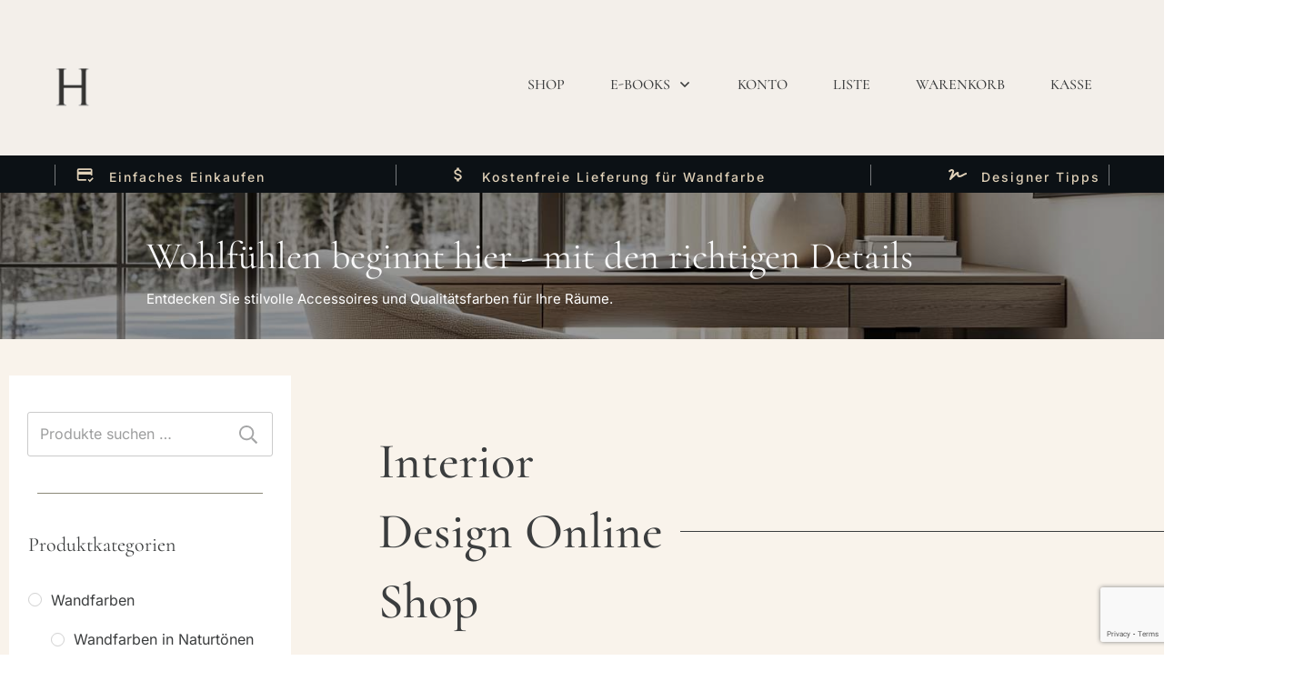

--- FILE ---
content_type: text/html; charset=UTF-8
request_url: https://hoate.com/product-tag/dunkle-wandfarbe-flur/
body_size: 57112
content:
<!doctype html>
<html lang="de" prefix="og: https://ogp.me/ns#" >
	<head>
		<link rel="profile" href="https://gmpg.org/xfn/11">
		<meta charset="UTF-8">
		<meta name="viewport" content="width=device-width, initial-scale=1">

				<script type="text/javascript">
			window.flatStyles = window.flatStyles || ''

			window.lightspeedOptimizeStylesheet = function () {
				const currentStylesheet = document.querySelector( '.tcb-lightspeed-style:not([data-ls-optimized])' )

				if ( currentStylesheet ) {
					try {
						if ( currentStylesheet.sheet && currentStylesheet.sheet.cssRules ) {
							if ( window.flatStyles ) {
								if ( this.optimizing ) {
									setTimeout( window.lightspeedOptimizeStylesheet.bind( this ), 24 )
								} else {
									this.optimizing = true;

									let rulesIndex = 0;

									while ( rulesIndex < currentStylesheet.sheet.cssRules.length ) {
										const rule = currentStylesheet.sheet.cssRules[ rulesIndex ]
										/* remove rules that already exist in the page */
										if ( rule.type === CSSRule.STYLE_RULE && window.flatStyles.includes( `${rule.selectorText}{` ) ) {
											currentStylesheet.sheet.deleteRule( rulesIndex )
										} else {
											rulesIndex ++
										}
									}
									/* optimize, mark it such, move to the next file, append the styles we have until now */
									currentStylesheet.setAttribute( 'data-ls-optimized', '1' )

									window.flatStyles += currentStylesheet.innerHTML

									this.optimizing = false
								}
							} else {
								window.flatStyles = currentStylesheet.innerHTML
								currentStylesheet.setAttribute( 'data-ls-optimized', '1' )
							}
						}
					} catch ( error ) {
						console.warn( error )
					}

					if ( currentStylesheet.parentElement.tagName !== 'HEAD' ) {
						/* always make sure that those styles end up in the head */
						const stylesheetID = currentStylesheet.id;
						/**
						 * make sure that there is only one copy of the css
						 * e.g display CSS
						 */
						if ( ( ! stylesheetID || ( stylesheetID && ! document.querySelector( `head #${stylesheetID}` ) ) ) ) {
							document.head.prepend( currentStylesheet )
						} else {
							currentStylesheet.remove();
						}
					}
				}
			}

			window.lightspeedOptimizeFlat = function ( styleSheetElement ) {
				if ( document.querySelectorAll( 'link[href*="thrive_flat.css"]' ).length > 1 ) {
					/* disable this flat if we already have one */
					styleSheetElement.setAttribute( 'disabled', true )
				} else {
					/* if this is the first one, make sure he's in head */
					if ( styleSheetElement.parentElement.tagName !== 'HEAD' ) {
						document.head.append( styleSheetElement )
					}
				}
			}
		</script>
		<script type="text/javascript" src="https://cloud.ccm19.de/app.js?apiKey=9e0134e8955b306fe876011e3194ede043e3022ad4f825f4&amp;domain=6836fce128b82db864029502" referrerpolicy="origin"></script>
				<script>document.documentElement.className = document.documentElement.className + ' yes-js js_active js'</script>
			<link rel='stylesheet' id='tcb-style-base-thrive_template-12417'  href='//hoate.com/wp-content/uploads/thrive/tcb-base-css-12417-1746018929.css' type='text/css' media='all' /><style type="text/css" id="tcb-style-template-thrive_template-12417"  onLoad="typeof window.lightspeedOptimizeStylesheet === 'function' && window.lightspeedOptimizeStylesheet()" class="tcb-lightspeed-style">@media (min-width: 300px){.tve-theme-12417 #wrapper{--header-background-width: 100%;--footer-background-width: 100%;--top-background-width: 100%;--bottom-background-width: 100%;--top-content-width: 1920px;background-color: var(--tcb-skin-color-9) !important;--background-color: var(--tcb-skin-color-9) !important;--tve-applied-background-color: var$(--tcb-skin-color-9) !important;}.tve-theme-12417 .main-container{padding: 40px 10px !important;margin-top: 0px !important;margin-bottom: 0px !important;}.tve-theme-12417 #content{padding-top: 0px !important;margin-top: 0px !important;}.tve-theme-12417 .top-section .section-background{border: none;background-color: var(--tcb-skin-color-0) !important;background-image: linear-gradient(rgba(0,0,0,0.4),rgba(0,0,0,0.4)),url("https://hoate.com/wp-content/uploads/2025/04/shop.jpg") !important;--background-color: var(--tcb-skin-color-0) !important;--tve-applied-background-color: var$(--tcb-skin-color-0) !important;background-size: auto,cover !important;background-position: 50% 50%,50% 51% !important;background-attachment: scroll,scroll !important;background-repeat: no-repeat,no-repeat !important;--background-image: linear-gradient(rgba(0,0,0,0.4),rgba(0,0,0,0.4)),url("https://hoate.com/wp-content/uploads/2025/04/shop.jpg") !important;--background-size: auto,cover !important;--background-position: 50% 50%,50% 51% !important;--background-attachment: scroll,scroll !important;--background-repeat: no-repeat,no-repeat !important;--tve-applied-background-image: linear-gradient(rgba(0,0,0,0.4),rgba(0,0,0,0.4)),url("https://hoate.com/wp-content/uploads/2025/04/shop.jpg") !important;}.tve-theme-12417 .top-section .section-content{display: flex;flex-direction: column;--tve-color: var(--tcb-skin-color-22);--tve-applied---tve-color: var$(--tcb-skin-color-22);justify-content: center;padding: 0px !important;min-height: 1px !important;}.tve-theme-12417 .top-section .section-content p,.tve-theme-12417 .top-section .section-content li,.tve-theme-12417 .top-section .section-content label,.tve-theme-12417 .top-section .section-content .tcb-plain-text{color: var(--tve-color,rgb(255,255,255));--tcb-applied-color: rgb(255,255,255);}:not(#tve) .tve-theme-12417 .top-section .section-content p,:not(#tve) .tve-theme-12417 .top-section .section-content li,:not(#tve) .tve-theme-12417 .top-section .section-content label,:not(#tve) .tve-theme-12417 .top-section .section-content .tcb-plain-text{color: var(--tve-color,var(--tcb-skin-color-22));--tve-applied-color: var$(--tve-color,var$(--tcb-skin-color-22));--tcb-applied-color: var$(--tcb-skin-color-22);}.tve-theme-12417 .top-section [data-css="tve-u-183370e9344"]{padding: 20px !important;margin-left: -40px !important;}.tve-theme-12417 .top-section [data-css="tve-u-183370e9344"] > .tcb-flex-col{padding-left: 40px;}.tve-theme-12417 .top-section [data-css="tve-u-183370e9344"] > .tcb-flex-col > .tcb-col{justify-content: center;}.tve-theme-12417 .top-section [data-css="tve-u-183370e934a"]{margin-bottom: 0px !important;}.tve-theme-12417 .top-section [data-css="tve-u-18337109f05"]{background-color: var(--tcb-skin-color-4) !important;--background-color: var(--tcb-skin-color-4) !important;--tve-applied-background-color: var$(--tcb-skin-color-4) !important;}.tve-theme-12417 .top-section [data-css="tve-u-1833710c448"]{margin-top: 0px !important;margin-bottom: 20px !important;padding-top: 8px !important;padding-bottom: 8px !important;}.tve-theme-12417 .top-section [data-css="tve-u-1833711b109"]{--tve-alignment: center;float: none;max-width: 1200px;min-width: 1000px;margin: 0px auto !important;--tve-applied-max-width: 1200px !important;--tve-applied-min-width: 1000px !important;}.tve-theme-12417 .top-section [data-css="tve-u-183371291e4"]{--tve-alignment: center;float: none;max-width: 1200px;--tve-font-weight: var(--g-bold-weight,bold);--tve-font-size: 14px;--tve-text-transform: capitalize;--tve-letter-spacing: 2px;min-width: 1000px;margin: 0px auto !important;--tve-applied-max-width: 1200px !important;--tve-applied-min-width: 1000px !important;}.tve-theme-12417 .top-section [data-css="tve-u-1833712acae"]{padding: 0px 20px !important;}.tve-theme-12417 .top-section [data-css="tve-u-1833712acae"] > .tcb-flex-col > .tcb-col{justify-content: center;}.tve-theme-12417 .top-section [data-css="tve-u-183371387b2"]{max-width: 33.3319%;}.tve-theme-12417 .top-section [data-css="tve-u-1833713af70"]{--tve-border-width: 1px;text-align: center;border-right: 1px solid rgba(255,255,255,0.44) !important;border-left: 1px solid rgba(255,255,255,0.44) !important;}.tve-theme-12417 .top-section [data-css="tve-u-183371673e3"]{--tve-border-width: 1px;text-align: center;border-right: 1px solid rgba(255,255,255,0.44) !important;}.tve-theme-12417 .top-section [data-css="tve-u-1833717a309"]{text-align: center;--tve-border-width: 1px;border-right: 1px solid rgba(255,255,255,0.44) !important;}:not(#tve) .tve-theme-12417 .top-section [data-css="tve-u-18337184cce"]{padding-bottom: 0px !important;margin-bottom: 0px !important;line-height: 1.2em !important;color: var(--tcb-skin-color-28) !important;--tcb-applied-color: var$(--tcb-skin-color-28) !important;--tve-applied-color: var$(--tcb-skin-color-28) !important;}:not(#tve) .tve-theme-12417 .top-section [data-css="tve-u-183371291e4"] p,:not(#tve) .tve-theme-12417 .top-section [data-css="tve-u-183371291e4"] li,:not(#tve) .tve-theme-12417 .top-section [data-css="tve-u-183371291e4"] blockquote,:not(#tve) .tve-theme-12417 .top-section [data-css="tve-u-183371291e4"] address,:not(#tve) .tve-theme-12417 .top-section [data-css="tve-u-183371291e4"] .tcb-plain-text,:not(#tve) .tve-theme-12417 .top-section [data-css="tve-u-183371291e4"] label{font-weight: var(--tve-font-weight,var(--g-bold-weight,bold));font-size: var(--tve-font-size,14px);}:not(#tve) .tve-theme-12417 .top-section [data-css="tve-u-183371291e4"] p,:not(#tve) .tve-theme-12417 .top-section [data-css="tve-u-183371291e4"] li,:not(#tve) .tve-theme-12417 .top-section [data-css="tve-u-183371291e4"] blockquote,:not(#tve) .tve-theme-12417 .top-section [data-css="tve-u-183371291e4"] address,:not(#tve) .tve-theme-12417 .top-section [data-css="tve-u-183371291e4"] .tcb-plain-text,:not(#tve) .tve-theme-12417 .top-section [data-css="tve-u-183371291e4"] label,:not(#tve) .tve-theme-12417 .top-section [data-css="tve-u-183371291e4"] h1,:not(#tve) .tve-theme-12417 .top-section [data-css="tve-u-183371291e4"] h2,:not(#tve) .tve-theme-12417 .top-section [data-css="tve-u-183371291e4"] h3,:not(#tve) .tve-theme-12417 .top-section [data-css="tve-u-183371291e4"] h4,:not(#tve) .tve-theme-12417 .top-section [data-css="tve-u-183371291e4"] h5,:not(#tve) .tve-theme-12417 .top-section [data-css="tve-u-183371291e4"] h6{text-transform: var(--tve-text-transform,capitalize);}.tve-theme-12417 .top-section [data-css="tve-u-183371291e4"] p,.tve-theme-12417 .top-section [data-css="tve-u-183371291e4"] li,.tve-theme-12417 .top-section [data-css="tve-u-183371291e4"] blockquote,.tve-theme-12417 .top-section [data-css="tve-u-183371291e4"] address,.tve-theme-12417 .top-section [data-css="tve-u-183371291e4"] .tcb-plain-text,.tve-theme-12417 .top-section [data-css="tve-u-183371291e4"] label{letter-spacing: var(--tve-letter-spacing,2px);}.tve-theme-12417 .top-section [data-css="tve-u-1833b75616b"]{font-size: 20px;margin-left: auto;margin-right: auto;--tcb-local-color-icon: var(--tcb-skin-color-28);--tcb-local-color-var: var$(--tcb-skin-color-28);--tve-icon-size: 20px;width: 20px;height: 20px;float: right;z-index: 3;position: relative;--tve-alignment: right;margin-top: 0px !important;margin-bottom: 0px !important;}:not(#tve) .tve-theme-12417 .top-section [data-css="tve-u-1833b75616b"] > :first-child{color: var(--tcb-skin-color-28);--tve-applied-color: var$(--tcb-skin-color-28);}.tve-theme-12417 .top-section [data-css="tve-u-1833b761465"]{max-width: 44.4%;}.tve-theme-12417 .top-section [data-css="tve-u-1833b76c845"] > .tcb-flex-col > .tcb-col{justify-content: center;}.tve-theme-12417 .top-section [data-css="tve-u-1833b76c845"]{padding: 0px !important;}.tve-theme-12417 .top-section [data-css="tve-u-1833b76dfe9"]{margin: 0px !important;}.tve-theme-12417 .top-section [data-css="tve-u-1833b770b83"]{max-width: 15%;}.tve-theme-12417 .top-section [data-css="tve-u-1833b770b99"]{max-width: 85%;}.tve-theme-12417 .top-section [data-css="tve-u-1833b773031"]{text-align: left;}.tve-theme-12417 .top-section [data-css="tve-u-1833b778044"]::after{clear: both;}.tve-theme-12417 .top-section [data-css="tve-u-1833b7b49fe"]{float: right;z-index: 3;position: relative;--tve-alignment: right;min-width: unset;margin: 0px !important;--tve-applied-min-width: unset !important;}.tve-theme-12417 .top-section [data-css="tve-u-1833b7b4a03"]::after{clear: both;}.tve-theme-12417 .top-section [data-css="tve-u-1835f975a52"]{max-width: 15%;}.tve-theme-12417 .top-section [data-css="tve-u-1835f975a55"]{max-width: 85%;}.tve-theme-12417 .top-section [data-css="tve-u-1835f976dbb"]{max-width: 15%;}.tve-theme-12417 .top-section [data-css="tve-u-1835f976dbf"]{max-width: 85%;}.tve-theme-12417 .bottom-section [data-css="tve-u-17469342871"]{font-size: 34px;width: 34px;height: 34px;border-radius: 0px;overflow: hidden;border: none;float: left;z-index: 3;position: relative;--tcb-local-color-icon: var(--tcb-skin-color-0);--tcb-local-color-var: var$(--tcb-skin-color-0);--tve-icon-size: 34px;--tve-applied-border: none;margin: 8px 0px 0px !important;padding: 0px !important;}:not(#tve) .tve-theme-12417 .bottom-section [data-css="tve-u-17469342871"] > :first-child{color: var(--tcb-skin-color-0);--tve-applied-color: var$(--tcb-skin-color-0);}.tve-theme-12417 .bottom-section [data-css="tve-u-174693a8971"]{background-color: transparent !important;margin-bottom: 0px !important;}.tve-theme-12417 .bottom-section [data-css="tve-u-17be9dfd202"]{margin-top: 0px !important;margin-bottom: 0px !important;}.tve-theme-12417 .bottom-section [data-css="tve-u-17be9dfd203"] > .tcb-flex-col > .tcb-col{justify-content: center;}.tve-theme-12417 .bottom-section [data-css="tve-u-17be9dfd204"]{max-width: 80%;}.tve-theme-12417 .bottom-section [data-css="tve-u-17be9dfd206"]{max-width: 20%;}.tve-theme-12417 .bottom-section [data-css="tve-u-17be9dfd203"] > .tcb-flex-col{padding-left: 0px;}.tve-theme-12417 .bottom-section [data-css="tve-u-17be9dfd203"]{margin-left: 0px;}.tve-theme-12417 .bottom-section [data-css="tve-u-17be9dfd209"]{--tcb-local-color-icon: rgb(255,255,255);--tcb-local-color-var: rgb(255,255,255);--tve-icon-size: 16px;font-size: 16px;width: 16px;height: 16px;}.tve-theme-12417 .bottom-section [data-css="tve-u-17be9dfd2f6"]{--tcb-local-color-bcd13: var(--tcb-local-color-e27b6);--form-color: --tcb-skin-color-4;--tcb-local-color-e27b6: var(--tcb-skin-color-4);float: right;z-index: 3;position: relative;--tve-alignment: right;background-color: transparent !important;--tve-applied-background-color: transparent !important;margin-top: 0px !important;margin-bottom: 0px !important;}.tve-theme-12417 .bottom-section #lg-ktllsl4l .tve-form-button.tve-color-set{--tcb-local-color-3e1f8: rgb(26,109,188);--tcb-local-color-34f05: var(--tcb-local-color-e27b6);}.tve-theme-12417 .bottom-section #lg-ktllsl4l .tve-form-button{--tve-font-size: 13px;display: block;--tve-line-height: 1.2em;--tve-border-width: 1px;--tve-font-weight: var(--g-bold-weight,bold);--tve-letter-spacing: 2px;--tcb-local-color-2818e: rgb(19,114,211);--tve-color: rgb(255,255,255);--tcb-local-color-34f05: rgb(47,138,229);margin-top: 0px !important;margin-bottom: 0px !important;--tcb-local-color-17ee7: rgb(47,138,229) !important;min-width: 100% !important;}.tve-theme-12417 .bottom-section #lg-ktllsl4l .tve-form-button .tcb-button-link{border-bottom: 1px solid var(--tcb-skin-color-22);letter-spacing: var(--tve-letter-spacing,2px);padding: 16px 18px 15px !important;background-color: var(--tcb-local-color-34f05) !important;--tve-applied-background-color: transparent !important;--background-color: transparent !important;background-image: none !important;}.tve-theme-12417 .bottom-section #lg-ktllsl4l .tve_lg_regular_input:not(.tcb-excluded-from-group-item) input,.tve-theme-12417 .bottom-section #lg-ktllsl4l .tve_lg_regular_input:not(.tcb-excluded-from-group-item) textarea{padding: 18px 8px !important;}:not(#tve) .tve-theme-12417 .bottom-section #lg-ktllsl4l .tve_lg_regular_input:not(.tcb-excluded-from-group-item) input,:not(#tve) .tve-theme-12417 .bottom-section #lg-ktllsl4l .tve_lg_regular_input:not(.tcb-excluded-from-group-item) textarea,:not(#tve) .tve-theme-12417 .bottom-section #lg-ktllsl4l .tve_lg_regular_input:not(.tcb-excluded-from-group-item)::placeholder{font-weight: var(--tve-font-weight,var(--g-regular-weight,normal));font-family: var(--tve-font-family,Arial,Helvetica,sans-serif);font-size: var(--tve-font-size,13px);line-height: var(--tve-line-height,1.2em);--tcb-applied-color: rgba(0,0,0,0.5);letter-spacing: var(--tve-letter-spacing,1px);color: var(--tve-color,rgba(0,0,0,0.5)) !important;--tve-applied-color: var$(--tve-color,rgba(0,0,0,0.5)) !important;}.tve-theme-12417 .bottom-section #lg-ktllsl4l .tve_lg_regular_input:not(.tcb-excluded-from-group-item){--tve-font-weight: var(--g-regular-weight,normal);--tve-font-family: Arial,Helvetica,sans-serif;--tve-font-size: 12px;--tve-line-height: 1.2em;--tve-color: rgba(255,255,255,0.9);--tve-applied---tve-color: rgba(255,255,255,0.9);--tve-letter-spacing: 2px;--tve-border-width: 1px;--tve-text-transform: uppercase;}:not(#tve) .tve-theme-12417 .bottom-section #lg-ktllsl4l .tve-form-button .tcb-button-link{line-height: var(--tve-line-height,1.2em);font-size: var(--tve-font-size,13px) !important;}:not(#tve) .tve-theme-12417 .bottom-section #lg-ktllsl4l .tve_lg_regular_input:not(.tcb-excluded-from-group-item) input,:not(#tve) .tve-theme-12417 .bottom-section #lg-ktllsl4l .tve_lg_regular_input:not(.tcb-excluded-from-group-item) textarea{border-top: none;border-right: none;border-bottom: 1px solid var(--tcb-skin-color-22);border-left: none;border-image: initial;--tve-applied-border: none;background-color: transparent !important;--tve-applied-background-color: transparent !important;background-image: none !important;--tve-applied-background-image: none !important;--background-color: transparent !important;padding: 16px 14px 16px 4px !important;}:not(#tve) .tve-theme-12417 .bottom-section #lg-ktllsl4l .tve_lg_regular_input:not(.tcb-excluded-from-group-item):hover input,:not(#tve) .tve-theme-12417 .bottom-section #lg-ktllsl4l .tve_lg_regular_input:not(.tcb-excluded-from-group-item):hover textarea,:not(#tve) .tve-theme-12417 .bottom-section #lg-ktllsl4l .tve_lg_regular_input:not(.tcb-excluded-from-group-item):hover::placeholder{color: var(--tve-color,var(--tcb-local-color-e27b6)) !important;--tve-applied-color: var$(--tve-color,var$(--tcb-local-color-e27b6)) !important;--tcb-applied-color: var$(--tcb-local-color-e27b6) !important;}:not(#tve) .tve-theme-12417 .bottom-section #lg-ktllsl4l .tve_lg_regular_input:not(.tcb-excluded-from-group-item):hover{--tve-color: var(--tcb-skin-color-22) !important;--tve-applied---tve-color: var$(--tcb-skin-color-22) !important;}:not(#tve) .tve-theme-12417 .bottom-section #lg-ktllsl4l .tve-form-button:hover .tcb-button-link{background-color: var(--tcb-local-color-34f05) !important;--tve-applied-background-color: transparent !important;background-image: linear-gradient(rgba(255,255,255,0.08),rgba(255,255,255,0.08)) !important;--background-image: none !important;--tve-applied-background-image: none !important;--background-color: transparent !important;border-bottom: 1px solid var(--tcb-skin-color-0) !important;background-size: auto !important;background-position: 50% 50% !important;background-attachment: scroll !important;background-repeat: no-repeat !important;}:not(#tve) .tve-theme-12417 .bottom-section #lg-ktllsl4l .tve_lg_regular_input:not(.tcb-excluded-from-group-item) input,:not(#tve) .tve-theme-12417 .bottom-section #lg-ktllsl4l .tve_lg_regular_input:not(.tcb-excluded-from-group-item) textarea,:not(#tve) .tve-theme-12417 .bottom-section #lg-ktllsl4l .tve_lg_regular_input:not(.tcb-excluded-from-group-item) ::placeholder{--tcb-applied-color: rgba(255,255,255,0.9);text-transform: var(--tve-text-transform,uppercase);letter-spacing: var(--tve-letter-spacing,2px);font-size: var(--tve-font-size,12px);color: var(--tve-color,rgba(255,255,255,0.9)) !important;--tve-applied-color: var$(--tve-color,rgba(255,255,255,0.9)) !important;}:not(#tve) .tve-theme-12417 .bottom-section :not(#tve) #lg-ktllsl4l .tve_lg_regular_input:not(.tcb-excluded-from-group-item):hover input,:not(#tve) .tve-theme-12417 .bottom-section :not(#tve) #lg-ktllsl4l .tve_lg_regular_input:not(.tcb-excluded-from-group-item):hover textarea,:not(#tve) .tve-theme-12417 .bottom-section :not(#tve) #lg-ktllsl4l .tve_lg_regular_input:not(.tcb-excluded-from-group-item):hover ::placeholder{color: var(--tve-color,var(--tcb-skin-color-22)) !important;--tve-applied-color: var$(--tve-color,var$(--tcb-skin-color-22)) !important;--tcb-applied-color: var$(--tcb-skin-color-22) !important;}:not(#tve) .tve-theme-12417 .bottom-section :not(#tve) #lg-ktllsl4l .tve_lg_regular_input:not(.tcb-excluded-from-group-item):hover input,:not(#tve) .tve-theme-12417 .bottom-section :not(#tve) #lg-ktllsl4l .tve_lg_regular_input:not(.tcb-excluded-from-group-item):hover textarea{border-bottom: 1px solid var(--tcb-skin-color-0) !important;}:not(#tve) .tve-theme-12417 .bottom-section :not(#tve) #lg-ktllsl4l .tve-form-button:hover .tcb-button-link span{color: var(--tve-color,var(--tcb-skin-color-0)) !important;--tve-applied-color: var$(--tve-color,var$(--tcb-skin-color-0)) !important;--tcb-applied-color: var$(--tcb-skin-color-0) !important;}:not(#tve) .tve-theme-12417 .bottom-section #lg-ktllsl4l .tve-form-button:hover{--tve-color: var(--tcb-skin-color-0) !important;--tve-applied---tve-color: var$(--tcb-skin-color-0) !important;}.tve-theme-12417 .bottom-section .section-background{background-color: var(--tcb-skin-color-4) !important;background-image: none !important;--background-image: none !important;--tve-applied-background-image: none !important;--background-color: var(--tcb-skin-color-4) !important;--tve-applied-background-color: var$(--tcb-skin-color-4) !important;}.tve-theme-12417 .bottom-section .section-content{display: flex;flex-direction: column;--tve-color: rgb(255,255,255);min-height: 1px !important;padding: 20px !important;}.tve-theme-12417 .bottom-section .section-content p,.tve-theme-12417 .bottom-section .section-content li,.tve-theme-12417 .bottom-section .section-content label,.tve-theme-12417 .bottom-section .section-content .tcb-plain-text{color: var(--tve-color,rgb(255,255,255));--tcb-applied-color: rgb(255,255,255);}.tve-theme-12417 .bottom-section [data-css="tve-u-17be993f6e6"]{max-width: 3.6%;}.tve-theme-12417 .bottom-section [data-css="tve-u-17be99450a0"]{padding: 0px !important;}.tve-theme-12417 .bottom-section [data-css="tve-u-17be9945399"]{text-align: right;margin: 0px !important;}.tve-theme-12417 .bottom-section [data-css="tve-u-17be99450a0"] > .tcb-flex-col > .tcb-col{justify-content: flex-start;}.tve-theme-12417 .bottom-section [data-css="tve-u-17c60731690"]{text-align: left;padding-top: 0px !important;}.tve-theme-12417 .bottom-section [data-css="tve-u-18337231333"]{text-align: left;}.tve-theme-12417 .bottom-section [data-css="tve-u-18337233ba1"]{max-width: 20.9%;}.tve-theme-12417 .bottom-section [data-css="tve-u-18337233bb8"]{max-width: 75.5%;}:not(#tve) .tve-theme-12417 .bottom-section [data-css="tve-u-18337255de5"]{color: var(--tcb-skin-color-22) !important;--tcb-applied-color: var$(--tcb-skin-color-22) !important;--tve-applied-color: var$(--tcb-skin-color-22) !important;padding-bottom: 0px !important;margin-bottom: 0px !important;}:not(#tve) .tve-theme-12417 .bottom-section [data-css="tve-u-1833725aa0a"]{letter-spacing: 4px;padding-bottom: 0px !important;margin-bottom: 0px !important;text-transform: uppercase !important;font-size: 12px !important;line-height: 1.1em !important;}.tve-theme-12417 .bottom-section [data-css="tve-u-183372704fd"]::after{clear: both;}:not(#tve) .tve-theme-12417 .bottom-section #lg-ktllsl4l .tve-form-button .tcb-button-link span{font-weight: var(--tve-font-weight,var(--g-bold-weight,bold));color: var(--tve-color,rgb(255,255,255));--tcb-applied-color: rgb(255,255,255);}.tve-theme-12417 .sidebar-section .section-background{border: none;--tve-applied-border: none;background-color: rgb(255,255,255) !important;--background-color: rgb(255,255,255) !important;--tve-applied-background-color: var$(--tcb-color-3) !important;}.tve-theme-12417 .sidebar-section .section-content{padding: 20px !important;}.tve-theme-12417 .sidebar-section{min-width: 310px;margin: 0px !important;}.tve-theme-12417 .content-section .section-content{--tve-font-weight: var(--g-regular-weight,normal);--tve-font-family: Arial,Helvetica,sans-serif;padding: 0px !important;}.tve-theme-12417 .content-section #main .post-wrapper.thrv_wrapper{width: calc(20% - 26.4px);padding: 0px;}.tve-theme-12417 .content-section #main [data-css="tve-u-182ac523cc5"]{margin-bottom: 20px !important;}:not(#tve) .tve-theme-12417 .content-section #main [data-css="tve-u-182ac52c062"]{font-size: 32px !important;text-transform: uppercase !important;line-height: 0.7em !important;}.tve-theme-12417 .content-section #main [data-css="tve-u-182ac53b497"] > .tcb-flex-col > .tcb-col{justify-content: flex-start;}.tve-theme-12417 .content-section #main [data-css="tve-u-182ac53b497"]{padding: 0px !important;}.tve-theme-12417 .content-section #main [data-css="tve-u-182ac53ca26"]{--tve-border-width: 1px;border-top: 1px solid rgba(0,0,0,0.55);margin: 0px !important;}.tve-theme-12417 .content-section #main [data-css="tve-u-182ac54c3c6"]{font-size: 18px;margin-left: auto;margin-right: auto;--tcb-local-color-icon: var(--tcb-skin-color-4);--tcb-local-color-var: var$(--tcb-skin-color-4);--tve-icon-size: 18px;width: 18px;height: 18px;float: right;z-index: 3;position: relative;--tve-alignment: right;border-left: 1px solid rgba(0,0,0,0.16);padding: 16px !important;margin-top: 0px !important;margin-bottom: 0px !important;}:not(#tve) .tve-theme-12417 .content-section #main [data-css="tve-u-182ac54c3c6"] > :first-child{color: var(--tcb-skin-color-4);--tve-applied-color: var$(--tcb-skin-color-4);}.tve-theme-12417 .content-section #main [data-css="tve-u-182ac552656"]::after{clear: both;}.tve-theme-12417 .content-section #main{padding: 0px;--tve-gallery-horizontal-space: 33px !important;}:not(#tve) .tve-theme-12417 .content-section [data-css="tve-u-1830cd66ec2"] .tcb-button-link span{text-transform: var(--tve-text-transform,uppercase);color: var(--tve-color,var(--tcb-skin-color-16));--tve-applied-color: var$(--tve-color,var$(--tcb-skin-color-16));--tcb-applied-color: var$(--tcb-skin-color-16);}.tve-theme-12417 .content-section [data-css="tve-u-1830cd66ec2"]{--tve-text-transform: uppercase;--tve-font-size: 11px;--tve-letter-spacing: 1px;--tve-color: var(--tcb-skin-color-16);--tve-applied---tve-color: var$(--tcb-skin-color-16);--tve-border-radius: 0px;}:not(#tve) .tve-theme-12417 .content-section [data-css="tve-u-1830cd66ec2"] .tcb-button-link{font-size: var(--tve-font-size,11px) !important;padding: 0px !important;}.tve-theme-12417 .content-section [data-css="tve-u-1830cd66ec2"] .tcb-button-link{letter-spacing: var(--tve-letter-spacing,1px);border: none;--tve-applied-border: none;border-radius: 0px;background-color: transparent !important;--background-color: transparent !important;--tve-applied-background-color: transparent !important;}.tve-theme-12417 .content-section [data-css="tve-u-1830cd73598"]{--tcb-local-color-icon: rgb(106,107,108);--tcb-local-color-var: rgb(106,107,108);--tve-icon-size: 18px;}.tve-theme-12417 .content-section [data-css="tve-u-1830cd75ec2"] .tcb-button-link{border: none;--tve-applied-border: none;border-radius: 0px;background-color: transparent !important;--background-color: transparent !important;--tve-applied-background-color: transparent !important;}.tve-theme-12417 .content-section [data-css="tve-u-1830cd75ec2"]{--tve-border-radius: 0px;--tve-font-size: 11px;}.tve-theme-12417 .content-section [data-css="tve-u-1830cd76b35"].tcb-pagination .tcb-pagination-current{--tve-border-radius: 0px;border-radius: 0px;border: none;--tve-applied-border: none;--tve-color: var(--tcb-skin-color-0);--tve-applied---tve-color: var$(--tcb-skin-color-0);--tve-font-size: 11px;--tve-font-weight: var(--g-bold-weight,bold);background-color: var(--tcb-skin-color-25) !important;--background-color: var(--tcb-skin-color-25) !important;--tve-applied-background-color: var$(--tcb-skin-color-25) !important;}:not(#tve) .tve-theme-12417 .content-section [data-css="tve-u-1830cd76b35"].tcb-pagination .tcb-pagination-current{--tcb-applied-color: var$(--tcb-skin-color-0);font-weight: var(--tve-font-weight,var(--g-bold-weight,bold));color: var(--tve-color,var(--tcb-skin-color-0)) !important;--tve-applied-color: var$(--tve-color,var$(--tcb-skin-color-0)) !important;font-size: var(--tve-font-size,11px) !important;}.tve-theme-12417 .content-section [data-css="tve-u-1830cd76b35"].tcb-pagination .tcb-pagination-link{border: none;--tve-applied-border: none;--tve-border-radius: 0px;border-radius: 0px;--tve-font-size: 15px;background-color: transparent !important;--background-color: transparent !important;--tve-applied-background-color: transparent !important;}:not(#tve) .tve-theme-12417 .content-section [data-css="tve-u-1830cd75ec2"] .tcb-button-link{font-size: var(--tve-font-size,11px) !important;}:not(#tve) .tve-theme-12417 .content-section [data-css="tve-u-1830cd76b35"].tcb-pagination .tcb-pagination-link{font-size: var(--tve-font-size,15px) !important;}.tve-theme-12417 .content-section [data-css="tve-u-1830cd76b35"]{border-top: none;padding: 1px !important;margin-bottom: 60px !important;justify-content: center !important;margin-top: 40px !important;}:not(#tve) .tve-theme-12417 .content-section :not(#tve) [data-css="tve-u-1830cd76b35"].tcb-pagination .tcb-pagination-link:hover{color: var(--tve-color,var(--tcb-skin-color-0)) !important;--tve-applied-color: var$(--tve-color,var$(--tcb-skin-color-0)) !important;--tcb-applied-color: var$(--tcb-skin-color-0) !important;font-weight: var(--tve-font-weight,var(--g-bold-weight,bold)) !important;}:not(#tve) .tve-theme-12417 .content-section [data-css="tve-u-1830cd76b35"].tcb-pagination .tcb-pagination-link:hover{--tve-color: var(--tcb-skin-color-0) !important;--tve-applied---tve-color: var$(--tcb-skin-color-0) !important;--tve-font-weight: var(--g-bold-weight,bold) !important;border: none !important;--tve-applied-border: none !important;}:not(#tve) .tve-theme-12417 .content-section [data-css="tve-u-1830cd73598"]:hover{--tcb-local-color-icon: var(--tcb-skin-color-0) !important;--tcb-local-color-var: var$(--tcb-skin-color-0) !important;}:not(#tve) .tve-theme-12417 .content-section :not(#tve) [data-css="tve-u-1830cd73598"]:hover > :first-child{color: var(--tcb-skin-color-0) !important;--tve-applied-color: var$(--tcb-skin-color-0) !important;}.tve-theme-12417 .content-section [data-css="tve-u-1830cda9cf3"]{--tcb-local-color-icon: var(--tcb-skin-color-4);--tcb-local-color-var: var$(--tcb-skin-color-4);--tve-icon-size: 11px;}:not(#tve) .tve-theme-12417 .content-section [data-css="tve-u-1830cda9cf3"] > :first-child{color: var(--tcb-skin-color-4);--tve-applied-color: var$(--tcb-skin-color-4);}:not(#tve) .tve-theme-12417 .content-section #main [data-css="tve-u-182ac54c3c6"]:hover{--tcb-local-color-icon: var(--tcb-skin-color-0) !important;--tcb-local-color-var: var$(--tcb-skin-color-0) !important;}:not(#tve) .tve-theme-12417 .content-section #main [data-css="tve-u-182ac54c3c6"]:hover > :first-child{color: var(--tcb-skin-color-0) !important;--tve-applied-color: var$(--tcb-skin-color-0) !important;}.tve-theme-12417 .content-section #main [data-css="tve-u-1830cff1a06"]{max-width: 75.7866%;}.tve-theme-12417 .content-section #main [data-css="tve-u-1830cff1a1c"]{max-width: 24.2%;}.tve-theme-12417 .content-section #main [data-css="tve-u-1835a6dc7a2"]{justify-content: center !important;--tve-font-size: 13px;}.tve-theme-12417 .content-section{min-width: 1060px;}:not(#layout) .tve-theme-12417 #wrapper{--layout-content-width: 100%;--layout-background-width: 100%;}:not(#layout) .tve-theme-12417 .main-container{--sidebar-size: 22.32%;--separator-size: 55px;}.tve-theme-12417 .content-section [data-css="tve-u-195d200b98e"]{max-width: 33.4%;}.tve-theme-12417 .content-section [data-css="tve-u-195d200b98f"]{max-width: 66.6%;}.tve-theme-12417 .content-section [data-css="tve-u-195d200b996"]{padding: 40px !important;}.tve-theme-12417 .content-section [data-css="tve-u-195d200b99c"] .tve_sep{width: 100%;border-width: 1px !important;border-color: rgb(59,61,62) !important;}.tve-theme-12417 .content-section [data-css="tve-u-195d200b99d"] > .tcb-flex-col > .tcb-col{justify-content: center;}.tve-theme-12417 .content-section [data-css="tve-u-195d200b99f"]{min-width: auto;}:not(#tve) .tve-theme-12417 .content-section [data-css="tve-u-195d200b9a5"]{font-weight: var(--g-bold-weight,bold) !important;text-transform: capitalize !important;color: rgb(59,61,62) !important;--tcb-applied-color: var$(--tcb-color-0) !important;--tve-applied-color: var$(--tcb-color-0) !important;font-size: 55px !important;}:not(#tve) .tve-theme-12417 .top-section [data-css="tve-u-195d205357d"]{font-size: 42px !important;color: var(--tcb-skin-color-2) !important;--tcb-applied-color: var$(--tcb-skin-color-2) !important;--tve-applied-color: var$(--tcb-skin-color-2) !important;}.tve-theme-12417 :not(#layout) .sidebar-section{order: 1;}.tve-theme-12417 :not(#layout) .content-section{order: 3;}:not(#tve) .tve-theme-12417 .content-section #main [data-css="tve-u-195d21dedb2"]{--g-regular-weight: 300;--g-bold-weight: 500;font-family: Cormorant !important;font-size: 15px !important;font-weight: var(--g-regular-weight,normal) !important;}.tve-theme-12417 .top-section [data-css="tve-u-1835f970691"]{max-width: 22.3%;}:not(#tve) .tve-theme-12417 .top-section [data-css="tve-u-195d23086f9"]{padding-bottom: 0px !important;margin-bottom: 0px !important;line-height: 1.2em !important;color: var(--tcb-skin-color-28) !important;--tcb-applied-color: var$(--tcb-skin-color-28) !important;--tve-applied-color: var$(--tcb-skin-color-28) !important;text-transform: none !important;}.tve-theme-12417 .thrv_footer [data-css="tve-u-19528d98939"]{--tcb-local-color-f3080: var(--tcb-skin-color-0) !important;--tcb-local-color-f2bba: rgba(255,255,255,0.5) !important;--tcb-local-color-trewq: rgba(255,255,255,0.7) !important;--tcb-local-color-poiuy: rgba(255,255,255,0.35) !important;--tcb-local-color-f83d7: rgba(255,255,255,0.4) !important;--tcb-local-color-frty6: rgba(255,255,255,0.2) !important;--tcb-local-color-flktr: rgba(255,255,255,0.8) !important;}.tve-theme-12417 .sidebar-section .thrv-divider[data-css="tve-u-195d3af9cba"] .tve_sep{width: 100%;border-width: 1px !important;border-color: rgb(139,137,120) !important;}.tve-theme-12417 .sidebar-section [data-css="tve-u-195d3af9cba"]{margin-left: 10px !important;margin-right: 10px !important;}:not(#tve) .tve-theme-12417 .sidebar-section [data-css="tve-u-195d3da92e6"] .widget_product_categories .product-categories li a{font-size: var(--tve-font-size,16px);}.tve-theme-12417 .sidebar-section [data-css="tve-u-195d3da92e6"] .widget_product_categories .product-categories li a{--tve-font-size: 16px;}.tve-theme-12417 .sidebar-section [data-css="tve-u-195d3daf4d5"]{--tve-border-width: 1px;margin-bottom: 20px !important;margin-top: 20px !important;padding: 20px 8px !important;background-color: rgb(255,255,255) !important;--background-color: rgb(255,255,255) !important;--tve-applied-background-color: var$(--tcb-color-3) !important;border-top: 1px solid rgba(0,0,0,0.55) !important;}:not(#tve) .tve-theme-12417 .sidebar-section [data-css="tve-u-195d3daf4d5"] .widget_products .widget-title{font-size: var(--tve-font-size,22px);font-weight: var(--tve-font-weight,var(--g-bold-weight,bold));color: var(--tve-color,var(--tcb-skin-color-18));--tve-applied-color: var$(--tve-color,var$(--tcb-skin-color-18));--tcb-applied-color: var$(--tcb-skin-color-18);font-style: var(--tve-font-style,normal);text-decoration: var(--tve-text-decoration,none);text-transform: var(--tve-text-transform,uppercase);}.tve-theme-12417 .sidebar-section [data-css="tve-u-195d3daf4d5"] .widget_products .widget-title{--tve-font-size: 22px;--tve-font-weight: var(--g-bold-weight,bold);--tve-color: var(--tcb-skin-color-18);--tve-applied---tve-color: var$(--tcb-skin-color-18);--tve-font-style: normal;--tve-text-decoration: none;letter-spacing: var(--tve-letter-spacing,8px);--tve-letter-spacing: 8px;--tve-text-transform: uppercase;text-align: center;}:not(#tve) .tve-theme-12417 .sidebar-section [data-css="tve-u-195d3daf4d5"] .widget_products .product_list_widget a{font-size: var(--tve-font-size,14px);color: var(--tve-color,rgb(12,17,21));--tve-applied-color: var$(--tve-color,rgb(12,17,21));--tcb-applied-color: rgb(12,17,21);font-weight: var(--tve-font-weight,var(--g-bold-weight,bold));}.tve-theme-12417 .sidebar-section [data-css="tve-u-195d3daf4d5"] .widget_products .product_list_widget a{--tve-font-size: 14px;--tve-color: rgb(12,17,21);--tve-applied---tve-color: rgb(12,17,21);--tve-font-weight: var(--g-bold-weight,bold);}:not(#tve) .tve-theme-12417 .sidebar-section [data-css="tve-u-195d3daf4d5"] .widget_products .woocommerce-Price-amount{font-size: var(--tve-font-size,16px);font-weight: var(--tve-font-weight,var(--g-bold-weight,bold));font-style: var(--tve-font-style,normal);}.tve-theme-12417 .sidebar-section [data-css="tve-u-195d3daf4d5"] .widget_products .woocommerce-Price-amount{--tve-font-size: 16px;letter-spacing: var(--tve-letter-spacing,1px);--tve-letter-spacing: 1px;--tve-font-weight: var(--g-bold-weight,bold);--tve-font-style: normal;}.tve-theme-12417 .sidebar-section [data-css="tve-u-195d3db3df0"]{--tve-border-width: 1px;padding: 20px 8px !important;border-top: 1px solid rgba(0,0,0,0.55) !important;}:not(#tve) .tve-theme-12417 .sidebar-section [data-css="tve-u-195d3db3df0"] .widget_recently_viewed_products .widget-title{font-weight: var(--tve-font-weight,var(--g-bold-weight,bold));color: var(--tve-color,var(--tcb-skin-color-23));--tve-applied-color: var$(--tve-color,var$(--tcb-skin-color-23));--tcb-applied-color: var$(--tcb-skin-color-23);font-size: var(--tve-font-size,24px);}.tve-theme-12417 .sidebar-section [data-css="tve-u-195d3db3df0"] .widget_recently_viewed_products .widget-title{--tve-font-weight: var(--g-bold-weight,bold);--tve-color: var(--tcb-skin-color-23);--tve-applied---tve-color: var$(--tcb-skin-color-23);--tve-font-size: 24px;text-align: left;}:not(#tve) .tve-theme-12417 .sidebar-section [data-css="tve-u-195d3db3df0"] .widget_recently_viewed_products .product_list_widget a{font-size: var(--tve-font-size,15px);color: var(--tve-color,var(--tcb-skin-color-4));--tve-applied-color: var$(--tve-color,var$(--tcb-skin-color-4));--tcb-applied-color: var$(--tcb-skin-color-4);font-weight: var(--tve-font-weight,var(--g-bold-weight,bold));}.tve-theme-12417 .sidebar-section [data-css="tve-u-195d3db3df0"] .widget_recently_viewed_products .product_list_widget a{--tve-font-size: 15px;--tve-color: var(--tcb-skin-color-4);--tve-applied---tve-color: var$(--tcb-skin-color-4);--tve-font-weight: var(--g-bold-weight,bold);}:not(#tve) .tve-theme-12417 .sidebar-section [data-css="tve-u-195d3db3df0"] .widget_recently_viewed_products .woocommerce-Price-amount{color: var(--tve-color,var(--tcb-skin-color-5));--tve-applied-color: var$(--tve-color,var$(--tcb-skin-color-5));--tcb-applied-color: var$(--tcb-skin-color-5);font-size: var(--tve-font-size,15px);font-weight: var(--tve-font-weight,var(--g-regular-weight,normal));}.tve-theme-12417 .sidebar-section [data-css="tve-u-195d3db3df0"] .widget_recently_viewed_products .woocommerce-Price-amount{--tve-color: var(--tcb-skin-color-5);--tve-applied---tve-color: var$(--tcb-skin-color-5);--tve-font-size: 15px;--tve-font-weight: var(--g-regular-weight,normal);}.tve-theme-12417 .content-section #main .post-wrapper.thrv_wrapper:nth-child(n+6){margin-top: 84px !important;}.tve-theme-12417 .content-section #main .post-wrapper.thrv_wrapper:not(:nth-child(n+6)){margin-top: 0px !important;}.tve-theme-12417 .content-section #main .post-wrapper.thrv_wrapper:not(:nth-child(5n)){margin-right: 33px !important;}.tve-theme-12417 .content-section #main .post-wrapper.thrv_wrapper:nth-child(5n){margin-right: 0px !important;}:not(#tve) .tve-theme-12417 [data-css="tve-u-195d21dedb2"]{font-size: 16px !important;}:not(#tve) .tve-theme-12417 .content-section #main [data-css="tve-u-1835a6dc7a2"] p,:not(#tve) .tve-theme-12417 .content-section #main [data-css="tve-u-1835a6dc7a2"] li,:not(#tve) .tve-theme-12417 .content-section #main [data-css="tve-u-1835a6dc7a2"] blockquote,:not(#tve) .tve-theme-12417 .content-section #main [data-css="tve-u-1835a6dc7a2"] address,:not(#tve) .tve-theme-12417 .content-section #main [data-css="tve-u-1835a6dc7a2"] .tcb-plain-text,:not(#tve) .tve-theme-12417 .content-section #main [data-css="tve-u-1835a6dc7a2"] label{font-size: var(--tve-font-size,13px);}}@media (max-width: 1023px){.tve-theme-12417 .main-container{padding: 20px 0px !important;}.tve-theme-12417 .top-section .section-content{padding: 0px !important;min-height: 1px !important;}.tve-theme-12417 .top-section [data-css="tve-u-183370e9344"]{flex-wrap: wrap !important;padding: 40px !important;}.tve-theme-12417 .top-section [data-css="tve-u-183370e9344"] > .tcb-flex-col{flex-basis: 456px !important;}.tve-theme-12417 .top-section [data-css="tve-u-1833b770b83"]{max-width: 14.4%;}.tve-theme-12417 .top-section [data-css="tve-u-1833b770b99"]{max-width: 85.6%;}:not(#tve) .tve-theme-12417 .top-section [data-css="tve-u-18337184cce"]{letter-spacing: 1px;}.tve-theme-12417 .top-section [data-css="tve-u-183371291e4"]{min-width: 100%;max-width: unset;--tve-font-size: 11px;--tve-applied-min-width: 100% !important;--tve-applied-max-width: unset !important;}.tve-theme-12417 .top-section [data-css="tve-u-1833711b109"]{max-width: unset;min-width: unset;text-align: center;--tve-applied-max-width: unset !important;--tve-applied-min-width: unset !important;}.tve-theme-12417 .top-section [data-css="tve-u-1833712acae"]{padding-left: 20px !important;padding-right: 20px !important;flex-wrap: nowrap !important;}.tve-theme-12417 .top-section [data-css="tve-u-183371387b2"]{max-width: 33.3313%;}.tve-theme-12417 .top-section [data-css="tve-u-1833b761465"]{max-width: 35.5%;}.tve-theme-12417 .top-section [data-css="tve-u-1835f970691"]{max-width: 31.2%;}:not(#tve) .tve-theme-12417 .top-section [data-css="tve-u-183371291e4"] p,:not(#tve) .tve-theme-12417 .top-section [data-css="tve-u-183371291e4"] li,:not(#tve) .tve-theme-12417 .top-section [data-css="tve-u-183371291e4"] blockquote,:not(#tve) .tve-theme-12417 .top-section [data-css="tve-u-183371291e4"] address,:not(#tve) .tve-theme-12417 .top-section [data-css="tve-u-183371291e4"] .tcb-plain-text,:not(#tve) .tve-theme-12417 .top-section [data-css="tve-u-183371291e4"] label{font-size: var(--tve-font-size,11px);}.tve-theme-12417 .top-section [data-css="tve-u-1835f975a52"]{max-width: 21.5%;}.tve-theme-12417 .top-section [data-css="tve-u-1835f975a55"]{max-width: 78.5%;}.tve-theme-12417 .top-section [data-css="tve-u-1835f976dbb"]{max-width: 21.4%;}.tve-theme-12417 .top-section [data-css="tve-u-1835f976dbf"]{max-width: 78.6%;}.tve-theme-12417 .top-section [data-css="tve-u-1833710c448"]{margin-bottom: 0px !important;}.tve-theme-12417 .bottom-section .section-content{padding-left: 40px !important;padding-right: 40px !important;}.tve-theme-12417 .bottom-section [data-css="tve-u-17be99450a0"]{flex-wrap: nowrap !important;}.tve-theme-12417 .bottom-section [data-css="tve-u-17be99450a0"] > .tcb-flex-col > .tcb-col{justify-content: flex-start;}.tve-theme-12417 .bottom-section [data-css="tve-u-17c60731690"]{padding-top: 0px !important;}.tve-theme-12417 .bottom-section [data-css="tve-u-18337233ba1"]{max-width: 42.9%;}.tve-theme-12417 .bottom-section [data-css="tve-u-18337233bb8"]{max-width: 50%;}.tve-theme-12417 .bottom-section [data-css="tve-u-17be993f6e6"]{max-width: 7.1%;}.tve-theme-12417 .sidebar-section .section-content{padding: 20px 10px !important;}.tve-theme-12417 .sidebar-section{min-width: 258px;margin: 0px !important;}.tve-theme-12417 .sidebar-section .section-background{background-color: white !important;}.tve-theme-12417 .content-section .section-content{padding: 20px 0px !important;}.tve-theme-12417 .content-section #main .post-wrapper.thrv_wrapper{width: calc(50% - 20px);padding: 0px;}.tve-theme-12417 .content-section [data-css="tve-u-195d200b996"]{padding-top: 40px !important;padding-bottom: 40px !important;padding-left: 0px !important;}:not(#tve) .tve-theme-12417 .top-section [data-css="tve-u-195d23086f9"]{letter-spacing: 1px;}.tve-theme-12417 .content-section #main .post-wrapper.thrv_wrapper:nth-child(n+3){margin-top: 60px !important;}.tve-theme-12417 .content-section #main .post-wrapper.thrv_wrapper:not(:nth-child(n+3)){margin-top: 0px !important;}.tve-theme-12417 .content-section #main .post-wrapper.thrv_wrapper:not(:nth-child(2n)){margin-right: 40px !important;}.tve-theme-12417 .content-section #main .post-wrapper.thrv_wrapper:nth-child(2n){margin-right: 0px !important;}}@media (max-width: 767px){.tve-theme-12417 .main-container{padding: 10px !important;}.tve-theme-12417 .top-section .section-content{padding: 8px 8px 30px !important;}.tve-theme-12417 .top-section [data-css="tve-u-183370e934a"]{margin-bottom: 0px !important;margin-top: 20px !important;}.tve-theme-12417 .top-section [data-css="tve-u-1833b76c845"]{flex-wrap: nowrap !important;}.tve-theme-12417 .bottom-section [data-css="tve-u-17039459638"]::after{clear: both;}.tve-theme-12417 .bottom-section [data-css="tve-u-17469342871"]{float: none;z-index: 3;position: relative;font-size: 28px;width: 28px;height: 28px;--tve-icon-size: 28px;--tve-alignment: center;margin: 0px auto !important;padding: 1px !important;}.tve-theme-12417 .bottom-section [data-css="tve-u-17be9dfd203"]{flex-wrap: nowrap !important;}.tve-theme-12417 .bottom-section [data-css="tve-u-17be9dfd2f6"]{max-width: 100% !important;}.tve-theme-12417 .bottom-section #lg-ktllsl4l .tve-form-button{display: block;float: left;z-index: 3;position: relative;width: 44px;--tve-font-size: 12px;}.tve-theme-12417 .bottom-section #lg-ktllsl4l .tve-form-button .tcb-button-link{padding: 16px 7px 15px 0px !important;}.tve-theme-12417 .bottom-section #lg-ktllsl4l .tve_lg_regular_input:not(.tcb-excluded-from-group-item) input,.tve-theme-12417 .bottom-section #lg-ktllsl4l .tve_lg_regular_input:not(.tcb-excluded-from-group-item) textarea{padding-left: 8px !important;padding-right: 8px !important;}:not(#tve) .tve-theme-12417 .bottom-section #lg-ktllsl4l .tve_lg_regular_input:not(.tcb-excluded-from-group-item) input,:not(#tve) .tve-theme-12417 .bottom-section #lg-ktllsl4l .tve_lg_regular_input:not(.tcb-excluded-from-group-item) textarea,:not(#tve) .tve-theme-12417 .bottom-section #lg-ktllsl4l .tve_lg_regular_input:not(.tcb-excluded-from-group-item)::placeholder{font-size: var(--tve-font-size,13px);}.tve-theme-12417 .bottom-section #lg-ktllsl4l .tve_lg_regular_input:not(.tcb-excluded-from-group-item){--tve-font-size: 12px;}.tve-theme-12417 .bottom-section .section-content{padding: 30px 20px !important;}.tve-theme-12417 .bottom-section [data-css="tve-u-17be99450a0"]{flex-wrap: wrap !important;}.tve-theme-12417 .bottom-section [data-css="tve-u-17be99450a0"] > .tcb-flex-col{flex-basis: 390px !important;}.tve-theme-12417 .bottom-section [data-css="tve-u-17be99450a0"] > .tcb-flex-col > .tcb-col{justify-content: flex-start;}.tve-theme-12417 .bottom-section [data-css="tve-u-17be9945399"]{text-align: center;}.tve-theme-12417 .bottom-section [data-css="tve-u-17c60731690"]{text-align: center;}.tve-theme-12417 .bottom-section [data-css="tve-u-18337231333"]{text-align: center;}.tve-theme-12417 .bottom-section [data-css="tve-u-1835fa8e5fd"]{margin-bottom: 24px !important;}:not(#tve) .tve-theme-12417 .bottom-section #lg-ktllsl4l .tve_lg_regular_input:not(.tcb-excluded-from-group-item) input,:not(#tve) .tve-theme-12417 .bottom-section #lg-ktllsl4l .tve_lg_regular_input:not(.tcb-excluded-from-group-item) textarea,:not(#tve) .tve-theme-12417 .bottom-section #lg-ktllsl4l .tve_lg_regular_input:not(.tcb-excluded-from-group-item) ::placeholder{font-size: var(--tve-font-size,12px);}:not(#tve) .tve-theme-12417 .bottom-section #lg-ktllsl4l .tve-form-button .tcb-button-link{font-size: var(--tve-font-size,12px) !important;}.tve-theme-12417 .sidebar-section .section-content{padding: 20px !important;}.tve-theme-12417 .sidebar-section{margin-left: 0px !important;margin-right: 0px !important;margin-bottom: 0px !important;}.tve-theme-12417 .sidebar-section .section-background{background-color: white !important;}.tve-theme-12417 .content-section .section-content{padding: 10px 10px 20px !important;}.tve-theme-12417 .content-section [data-css="tve-u-1830cd76b35"]{margin-bottom: 30px !important;}.tve-theme-12417 .content-section #main .post-wrapper.thrv_wrapper{width: calc(50% - 5px);}.tve-theme-12417 .content-section #main [data-css="tve-u-182ac53b497"]{flex-wrap: nowrap !important;}.tve-theme-12417 .content-section #main [data-css="tve-u-1830cff1a06"]{max-width: 78.6%;}.tve-theme-12417 .content-section #main [data-css="tve-u-1830cff1a1c"]{max-width: 21.4%;}.tve-theme-12417 .content-section [data-css="tve-u-195d200b996"]{padding: 20px 0px 0px !important;}.tve-theme-12417 .content-section [data-css="tve-u-195d200b99c"]{margin-bottom: 10px !important;}.tve-theme-12417 .content-section [data-css="tve-u-195d200b9a8"]{margin-bottom: 0px !important;}.tve-theme-12417 .content-section [data-css="tve-u-195d200b99d"]{padding-bottom: 0px !important;padding-top: 0px !important;}.tve-theme-12417 .top-section [data-css="tve-u-183370e9344"] > .tcb-flex-col{flex-basis: 422px !important;}.tve-theme-12417 .top-section [data-css="tve-u-183370e9344"]{padding: 0px 1px !important;}:not(#tve) .tve-theme-12417 .top-section [data-css="tve-u-195d205357d"]{line-height: 0.95em !important;font-size: 34px !important;}.tve-theme-12417 .sidebar-section [data-css="tve-u-19686bc39b5"]{margin-top: 0px !important;margin-bottom: 0px !important;}.tve-theme-12417 .sidebar-section [data-css="tve-u-195d3da92e6"]{margin-top: 0px !important;}:not(#tve) .tve-theme-12417 .sidebar-section [data-css="tve-u-195d3da92e6"] .widget_product_categories .product-categories li a{font-size: var(--tve-font-size,13px);}.tve-theme-12417 .sidebar-section [data-css="tve-u-195d3da92e6"] .widget_product_categories .product-categories li a{--tve-font-size: 13px;}:not(#tve) .tve-theme-12417 .content-section [data-css="tve-u-195d200b9a5"]{font-size: 40px !important;}.tve-theme-12417 .content-section [data-css="tve-u-195d200b99f"]{min-width: auto;}.tve-theme-12417 .content-section #main .post-wrapper.thrv_wrapper:nth-child(n+3){margin-top: 10px !important;}.tve-theme-12417 .content-section #main .post-wrapper.thrv_wrapper:not(:nth-child(n+3)){margin-top: 0px !important;}.tve-theme-12417 .content-section #main .post-wrapper.thrv_wrapper:not(:nth-child(2n)){margin-right: 10px !important;}.tve-theme-12417 .content-section #main .post-wrapper.thrv_wrapper:nth-child(2n){margin-right: 0px !important;}.tve-theme-12417 .content-section #main{--tve-gallery-horizontal-space: 10px !important;}:not(#tve) .tve-theme-12417 .content-section #main [data-css="tve-u-182ac52c062"]{line-height: 0.6em !important;}}</style>	<style>img:is([sizes="auto" i], [sizes^="auto," i]) { contain-intrinsic-size: 3000px 1500px }</style>
	
<!-- Suchmaschinen-Optimierung durch Rank Math PRO - https://rankmath.com/ -->
<title>Dunkle Wandfarbe Flur Archive - Hoate</title>
<meta name="robots" content="index, follow, max-snippet:-1, max-video-preview:-1, max-image-preview:large"/>
<link rel="canonical" href="https://hoate.com/product-tag/dunkle-wandfarbe-flur/" />
<meta property="og:locale" content="de_DE" />
<meta property="og:type" content="article" />
<meta property="og:title" content="Dunkle Wandfarbe Flur Archive - Hoate" />
<meta property="og:url" content="https://hoate.com/product-tag/dunkle-wandfarbe-flur/" />
<meta property="og:site_name" content="HOATE" />
<meta property="article:publisher" content="https://www.facebook.com/myhomemate/" />
<meta name="twitter:card" content="summary_large_image" />
<meta name="twitter:title" content="Dunkle Wandfarbe Flur Archive - Hoate" />
<meta name="twitter:label1" content="Produkte" />
<meta name="twitter:data1" content="8" />
<script type="application/ld+json" class="rank-math-schema-pro">{"@context":"https://schema.org","@graph":[{"@type":"Organization","@id":"https://hoate.com/#organization","name":"HOMEMATE GMBH","sameAs":["https://www.facebook.com/myhomemate/","https://www.instagram.com/hoate_homemate/","https://www.pinterest.de/myhomemate/overview/"]},{"@type":"WebSite","@id":"https://hoate.com/#website","url":"https://hoate.com","name":"HOATE","publisher":{"@id":"https://hoate.com/#organization"},"inLanguage":"de"},{"@type":"CollectionPage","@id":"https://hoate.com/product-tag/dunkle-wandfarbe-flur/#webpage","url":"https://hoate.com/product-tag/dunkle-wandfarbe-flur/","name":"Dunkle Wandfarbe Flur Archive - Hoate","isPartOf":{"@id":"https://hoate.com/#website"},"inLanguage":"de"}]}</script>
<!-- /Rank Math WordPress SEO Plugin -->

<link rel="alternate" type="application/rss+xml" title="Hoate &raquo; Feed" href="https://hoate.com/feed/" />
<link rel="alternate" type="application/rss+xml" title="Hoate &raquo; Kommentar-Feed" href="https://hoate.com/comments/feed/" />
<link rel="alternate" type="application/rss+xml" title="Hoate &raquo; Dunkle Wandfarbe Flur Schlagwort Feed" href="https://hoate.com/product-tag/dunkle-wandfarbe-flur/feed/" />
<script type="text/javascript">
/* <![CDATA[ */
window._wpemojiSettings = {"baseUrl":"https:\/\/s.w.org\/images\/core\/emoji\/16.0.1\/72x72\/","ext":".png","svgUrl":"https:\/\/s.w.org\/images\/core\/emoji\/16.0.1\/svg\/","svgExt":".svg","source":{"concatemoji":"https:\/\/hoate.com\/wp-includes\/js\/wp-emoji-release.min.js?ver=f63f85f06c6665ec973459ab49d4675e"}};
/*! This file is auto-generated */
!function(s,n){var o,i,e;function c(e){try{var t={supportTests:e,timestamp:(new Date).valueOf()};sessionStorage.setItem(o,JSON.stringify(t))}catch(e){}}function p(e,t,n){e.clearRect(0,0,e.canvas.width,e.canvas.height),e.fillText(t,0,0);var t=new Uint32Array(e.getImageData(0,0,e.canvas.width,e.canvas.height).data),a=(e.clearRect(0,0,e.canvas.width,e.canvas.height),e.fillText(n,0,0),new Uint32Array(e.getImageData(0,0,e.canvas.width,e.canvas.height).data));return t.every(function(e,t){return e===a[t]})}function u(e,t){e.clearRect(0,0,e.canvas.width,e.canvas.height),e.fillText(t,0,0);for(var n=e.getImageData(16,16,1,1),a=0;a<n.data.length;a++)if(0!==n.data[a])return!1;return!0}function f(e,t,n,a){switch(t){case"flag":return n(e,"\ud83c\udff3\ufe0f\u200d\u26a7\ufe0f","\ud83c\udff3\ufe0f\u200b\u26a7\ufe0f")?!1:!n(e,"\ud83c\udde8\ud83c\uddf6","\ud83c\udde8\u200b\ud83c\uddf6")&&!n(e,"\ud83c\udff4\udb40\udc67\udb40\udc62\udb40\udc65\udb40\udc6e\udb40\udc67\udb40\udc7f","\ud83c\udff4\u200b\udb40\udc67\u200b\udb40\udc62\u200b\udb40\udc65\u200b\udb40\udc6e\u200b\udb40\udc67\u200b\udb40\udc7f");case"emoji":return!a(e,"\ud83e\udedf")}return!1}function g(e,t,n,a){var r="undefined"!=typeof WorkerGlobalScope&&self instanceof WorkerGlobalScope?new OffscreenCanvas(300,150):s.createElement("canvas"),o=r.getContext("2d",{willReadFrequently:!0}),i=(o.textBaseline="top",o.font="600 32px Arial",{});return e.forEach(function(e){i[e]=t(o,e,n,a)}),i}function t(e){var t=s.createElement("script");t.src=e,t.defer=!0,s.head.appendChild(t)}"undefined"!=typeof Promise&&(o="wpEmojiSettingsSupports",i=["flag","emoji"],n.supports={everything:!0,everythingExceptFlag:!0},e=new Promise(function(e){s.addEventListener("DOMContentLoaded",e,{once:!0})}),new Promise(function(t){var n=function(){try{var e=JSON.parse(sessionStorage.getItem(o));if("object"==typeof e&&"number"==typeof e.timestamp&&(new Date).valueOf()<e.timestamp+604800&&"object"==typeof e.supportTests)return e.supportTests}catch(e){}return null}();if(!n){if("undefined"!=typeof Worker&&"undefined"!=typeof OffscreenCanvas&&"undefined"!=typeof URL&&URL.createObjectURL&&"undefined"!=typeof Blob)try{var e="postMessage("+g.toString()+"("+[JSON.stringify(i),f.toString(),p.toString(),u.toString()].join(",")+"));",a=new Blob([e],{type:"text/javascript"}),r=new Worker(URL.createObjectURL(a),{name:"wpTestEmojiSupports"});return void(r.onmessage=function(e){c(n=e.data),r.terminate(),t(n)})}catch(e){}c(n=g(i,f,p,u))}t(n)}).then(function(e){for(var t in e)n.supports[t]=e[t],n.supports.everything=n.supports.everything&&n.supports[t],"flag"!==t&&(n.supports.everythingExceptFlag=n.supports.everythingExceptFlag&&n.supports[t]);n.supports.everythingExceptFlag=n.supports.everythingExceptFlag&&!n.supports.flag,n.DOMReady=!1,n.readyCallback=function(){n.DOMReady=!0}}).then(function(){return e}).then(function(){var e;n.supports.everything||(n.readyCallback(),(e=n.source||{}).concatemoji?t(e.concatemoji):e.wpemoji&&e.twemoji&&(t(e.twemoji),t(e.wpemoji)))}))}((window,document),window._wpemojiSettings);
/* ]]> */
</script>
<style id='wp-emoji-styles-inline-css' type='text/css'>

	img.wp-smiley, img.emoji {
		display: inline !important;
		border: none !important;
		box-shadow: none !important;
		height: 1em !important;
		width: 1em !important;
		margin: 0 0.07em !important;
		vertical-align: -0.1em !important;
		background: none !important;
		padding: 0 !important;
	}
</style>
<link rel='stylesheet' id='wp-block-library-css' href='https://hoate.com/wp-includes/css/dist/block-library/style.min.css?ver=f63f85f06c6665ec973459ab49d4675e' type='text/css' media='all' />
<style id='classic-theme-styles-inline-css' type='text/css'>
/*! This file is auto-generated */
.wp-block-button__link{color:#fff;background-color:#32373c;border-radius:9999px;box-shadow:none;text-decoration:none;padding:calc(.667em + 2px) calc(1.333em + 2px);font-size:1.125em}.wp-block-file__button{background:#32373c;color:#fff;text-decoration:none}
</style>
<link rel='stylesheet' id='activecampaign-form-block-css' href='https://hoate.com/wp-content/plugins/activecampaign-subscription-forms/activecampaign-form-block/build/style-index.css?ver=1753953761' type='text/css' media='all' />
<link rel='stylesheet' id='jquery-selectBox-css' href='https://hoate.com/wp-content/plugins/yith-woocommerce-wishlist/assets/css/jquery.selectBox.css?ver=1.2.0' type='text/css' media='all' />
<link rel='stylesheet' id='woocommerce_prettyPhoto_css-css' href='//hoate.com/wp-content/plugins/woocommerce/assets/css/prettyPhoto.css?ver=3.1.6' type='text/css' media='all' />
<link rel='stylesheet' id='yith-wcwl-main-css' href='https://hoate.com/wp-content/plugins/yith-woocommerce-wishlist/assets/css/style.css?ver=4.4.0' type='text/css' media='all' />
<style id='yith-wcwl-main-inline-css' type='text/css'>
 :root { --add-to-wishlist-icon-color: #000000; --added-to-wishlist-icon-color: #000000; --color-add-to-wishlist-background: #333333; --color-add-to-wishlist-text: #FFFFFF; --color-add-to-wishlist-border: #333333; --color-add-to-wishlist-background-hover: #333333; --color-add-to-wishlist-text-hover: #FFFFFF; --color-add-to-wishlist-border-hover: #333333; --rounded-corners-radius: 16px; --color-add-to-cart-background: #333333; --color-add-to-cart-text: #FFFFFF; --color-add-to-cart-border: #333333; --color-add-to-cart-background-hover: #4F4F4F; --color-add-to-cart-text-hover: #FFFFFF; --color-add-to-cart-border-hover: #4F4F4F; --add-to-cart-rounded-corners-radius: 16px; --color-button-style-1-background: #333333; --color-button-style-1-text: #FFFFFF; --color-button-style-1-border: #333333; --color-button-style-1-background-hover: #4F4F4F; --color-button-style-1-text-hover: #FFFFFF; --color-button-style-1-border-hover: #4F4F4F; --color-button-style-2-background: #333333; --color-button-style-2-text: #FFFFFF; --color-button-style-2-border: #333333; --color-button-style-2-background-hover: #4F4F4F; --color-button-style-2-text-hover: #FFFFFF; --color-button-style-2-border-hover: #4F4F4F; --color-wishlist-table-background: #ffffff; --color-wishlist-table-text: #6d6c6c; --color-wishlist-table-border: #cccccc; --color-headers-background: #F4F4F4; --color-share-button-color: #FFFFFF; --color-share-button-color-hover: #FFFFFF; --color-fb-button-background: #39599E; --color-fb-button-background-hover: #595A5A; --color-tw-button-background: #45AFE2; --color-tw-button-background-hover: #595A5A; --color-pr-button-background: #AB2E31; --color-pr-button-background-hover: #595A5A; --color-em-button-background: #FBB102; --color-em-button-background-hover: #595A5A; --feedback-duration: 3s }  a.add_to_wishlist {
	color: #8f826e;
}
 :root { --add-to-wishlist-icon-color: #000000; --added-to-wishlist-icon-color: #000000; --color-add-to-wishlist-background: #333333; --color-add-to-wishlist-text: #FFFFFF; --color-add-to-wishlist-border: #333333; --color-add-to-wishlist-background-hover: #333333; --color-add-to-wishlist-text-hover: #FFFFFF; --color-add-to-wishlist-border-hover: #333333; --rounded-corners-radius: 16px; --color-add-to-cart-background: #333333; --color-add-to-cart-text: #FFFFFF; --color-add-to-cart-border: #333333; --color-add-to-cart-background-hover: #4F4F4F; --color-add-to-cart-text-hover: #FFFFFF; --color-add-to-cart-border-hover: #4F4F4F; --add-to-cart-rounded-corners-radius: 16px; --color-button-style-1-background: #333333; --color-button-style-1-text: #FFFFFF; --color-button-style-1-border: #333333; --color-button-style-1-background-hover: #4F4F4F; --color-button-style-1-text-hover: #FFFFFF; --color-button-style-1-border-hover: #4F4F4F; --color-button-style-2-background: #333333; --color-button-style-2-text: #FFFFFF; --color-button-style-2-border: #333333; --color-button-style-2-background-hover: #4F4F4F; --color-button-style-2-text-hover: #FFFFFF; --color-button-style-2-border-hover: #4F4F4F; --color-wishlist-table-background: #ffffff; --color-wishlist-table-text: #6d6c6c; --color-wishlist-table-border: #cccccc; --color-headers-background: #F4F4F4; --color-share-button-color: #FFFFFF; --color-share-button-color-hover: #FFFFFF; --color-fb-button-background: #39599E; --color-fb-button-background-hover: #595A5A; --color-tw-button-background: #45AFE2; --color-tw-button-background-hover: #595A5A; --color-pr-button-background: #AB2E31; --color-pr-button-background-hover: #595A5A; --color-em-button-background: #FBB102; --color-em-button-background-hover: #595A5A; --feedback-duration: 3s }  a.add_to_wishlist {
	color: #8f826e;
}
</style>
<style id='global-styles-inline-css' type='text/css'>
:root{--wp--preset--aspect-ratio--square: 1;--wp--preset--aspect-ratio--4-3: 4/3;--wp--preset--aspect-ratio--3-4: 3/4;--wp--preset--aspect-ratio--3-2: 3/2;--wp--preset--aspect-ratio--2-3: 2/3;--wp--preset--aspect-ratio--16-9: 16/9;--wp--preset--aspect-ratio--9-16: 9/16;--wp--preset--color--black: #000000;--wp--preset--color--cyan-bluish-gray: #abb8c3;--wp--preset--color--white: #ffffff;--wp--preset--color--pale-pink: #f78da7;--wp--preset--color--vivid-red: #cf2e2e;--wp--preset--color--luminous-vivid-orange: #ff6900;--wp--preset--color--luminous-vivid-amber: #fcb900;--wp--preset--color--light-green-cyan: #7bdcb5;--wp--preset--color--vivid-green-cyan: #00d084;--wp--preset--color--pale-cyan-blue: #8ed1fc;--wp--preset--color--vivid-cyan-blue: #0693e3;--wp--preset--color--vivid-purple: #9b51e0;--wp--preset--gradient--vivid-cyan-blue-to-vivid-purple: linear-gradient(135deg,rgba(6,147,227,1) 0%,rgb(155,81,224) 100%);--wp--preset--gradient--light-green-cyan-to-vivid-green-cyan: linear-gradient(135deg,rgb(122,220,180) 0%,rgb(0,208,130) 100%);--wp--preset--gradient--luminous-vivid-amber-to-luminous-vivid-orange: linear-gradient(135deg,rgba(252,185,0,1) 0%,rgba(255,105,0,1) 100%);--wp--preset--gradient--luminous-vivid-orange-to-vivid-red: linear-gradient(135deg,rgba(255,105,0,1) 0%,rgb(207,46,46) 100%);--wp--preset--gradient--very-light-gray-to-cyan-bluish-gray: linear-gradient(135deg,rgb(238,238,238) 0%,rgb(169,184,195) 100%);--wp--preset--gradient--cool-to-warm-spectrum: linear-gradient(135deg,rgb(74,234,220) 0%,rgb(151,120,209) 20%,rgb(207,42,186) 40%,rgb(238,44,130) 60%,rgb(251,105,98) 80%,rgb(254,248,76) 100%);--wp--preset--gradient--blush-light-purple: linear-gradient(135deg,rgb(255,206,236) 0%,rgb(152,150,240) 100%);--wp--preset--gradient--blush-bordeaux: linear-gradient(135deg,rgb(254,205,165) 0%,rgb(254,45,45) 50%,rgb(107,0,62) 100%);--wp--preset--gradient--luminous-dusk: linear-gradient(135deg,rgb(255,203,112) 0%,rgb(199,81,192) 50%,rgb(65,88,208) 100%);--wp--preset--gradient--pale-ocean: linear-gradient(135deg,rgb(255,245,203) 0%,rgb(182,227,212) 50%,rgb(51,167,181) 100%);--wp--preset--gradient--electric-grass: linear-gradient(135deg,rgb(202,248,128) 0%,rgb(113,206,126) 100%);--wp--preset--gradient--midnight: linear-gradient(135deg,rgb(2,3,129) 0%,rgb(40,116,252) 100%);--wp--preset--font-size--small: 13px;--wp--preset--font-size--medium: 20px;--wp--preset--font-size--large: 36px;--wp--preset--font-size--x-large: 42px;--wp--preset--spacing--20: 0.44rem;--wp--preset--spacing--30: 0.67rem;--wp--preset--spacing--40: 1rem;--wp--preset--spacing--50: 1.5rem;--wp--preset--spacing--60: 2.25rem;--wp--preset--spacing--70: 3.38rem;--wp--preset--spacing--80: 5.06rem;--wp--preset--shadow--natural: 6px 6px 9px rgba(0, 0, 0, 0.2);--wp--preset--shadow--deep: 12px 12px 50px rgba(0, 0, 0, 0.4);--wp--preset--shadow--sharp: 6px 6px 0px rgba(0, 0, 0, 0.2);--wp--preset--shadow--outlined: 6px 6px 0px -3px rgba(255, 255, 255, 1), 6px 6px rgba(0, 0, 0, 1);--wp--preset--shadow--crisp: 6px 6px 0px rgba(0, 0, 0, 1);}:where(.is-layout-flex){gap: 0.5em;}:where(.is-layout-grid){gap: 0.5em;}body .is-layout-flex{display: flex;}.is-layout-flex{flex-wrap: wrap;align-items: center;}.is-layout-flex > :is(*, div){margin: 0;}body .is-layout-grid{display: grid;}.is-layout-grid > :is(*, div){margin: 0;}:where(.wp-block-columns.is-layout-flex){gap: 2em;}:where(.wp-block-columns.is-layout-grid){gap: 2em;}:where(.wp-block-post-template.is-layout-flex){gap: 1.25em;}:where(.wp-block-post-template.is-layout-grid){gap: 1.25em;}.has-black-color{color: var(--wp--preset--color--black) !important;}.has-cyan-bluish-gray-color{color: var(--wp--preset--color--cyan-bluish-gray) !important;}.has-white-color{color: var(--wp--preset--color--white) !important;}.has-pale-pink-color{color: var(--wp--preset--color--pale-pink) !important;}.has-vivid-red-color{color: var(--wp--preset--color--vivid-red) !important;}.has-luminous-vivid-orange-color{color: var(--wp--preset--color--luminous-vivid-orange) !important;}.has-luminous-vivid-amber-color{color: var(--wp--preset--color--luminous-vivid-amber) !important;}.has-light-green-cyan-color{color: var(--wp--preset--color--light-green-cyan) !important;}.has-vivid-green-cyan-color{color: var(--wp--preset--color--vivid-green-cyan) !important;}.has-pale-cyan-blue-color{color: var(--wp--preset--color--pale-cyan-blue) !important;}.has-vivid-cyan-blue-color{color: var(--wp--preset--color--vivid-cyan-blue) !important;}.has-vivid-purple-color{color: var(--wp--preset--color--vivid-purple) !important;}.has-black-background-color{background-color: var(--wp--preset--color--black) !important;}.has-cyan-bluish-gray-background-color{background-color: var(--wp--preset--color--cyan-bluish-gray) !important;}.has-white-background-color{background-color: var(--wp--preset--color--white) !important;}.has-pale-pink-background-color{background-color: var(--wp--preset--color--pale-pink) !important;}.has-vivid-red-background-color{background-color: var(--wp--preset--color--vivid-red) !important;}.has-luminous-vivid-orange-background-color{background-color: var(--wp--preset--color--luminous-vivid-orange) !important;}.has-luminous-vivid-amber-background-color{background-color: var(--wp--preset--color--luminous-vivid-amber) !important;}.has-light-green-cyan-background-color{background-color: var(--wp--preset--color--light-green-cyan) !important;}.has-vivid-green-cyan-background-color{background-color: var(--wp--preset--color--vivid-green-cyan) !important;}.has-pale-cyan-blue-background-color{background-color: var(--wp--preset--color--pale-cyan-blue) !important;}.has-vivid-cyan-blue-background-color{background-color: var(--wp--preset--color--vivid-cyan-blue) !important;}.has-vivid-purple-background-color{background-color: var(--wp--preset--color--vivid-purple) !important;}.has-black-border-color{border-color: var(--wp--preset--color--black) !important;}.has-cyan-bluish-gray-border-color{border-color: var(--wp--preset--color--cyan-bluish-gray) !important;}.has-white-border-color{border-color: var(--wp--preset--color--white) !important;}.has-pale-pink-border-color{border-color: var(--wp--preset--color--pale-pink) !important;}.has-vivid-red-border-color{border-color: var(--wp--preset--color--vivid-red) !important;}.has-luminous-vivid-orange-border-color{border-color: var(--wp--preset--color--luminous-vivid-orange) !important;}.has-luminous-vivid-amber-border-color{border-color: var(--wp--preset--color--luminous-vivid-amber) !important;}.has-light-green-cyan-border-color{border-color: var(--wp--preset--color--light-green-cyan) !important;}.has-vivid-green-cyan-border-color{border-color: var(--wp--preset--color--vivid-green-cyan) !important;}.has-pale-cyan-blue-border-color{border-color: var(--wp--preset--color--pale-cyan-blue) !important;}.has-vivid-cyan-blue-border-color{border-color: var(--wp--preset--color--vivid-cyan-blue) !important;}.has-vivid-purple-border-color{border-color: var(--wp--preset--color--vivid-purple) !important;}.has-vivid-cyan-blue-to-vivid-purple-gradient-background{background: var(--wp--preset--gradient--vivid-cyan-blue-to-vivid-purple) !important;}.has-light-green-cyan-to-vivid-green-cyan-gradient-background{background: var(--wp--preset--gradient--light-green-cyan-to-vivid-green-cyan) !important;}.has-luminous-vivid-amber-to-luminous-vivid-orange-gradient-background{background: var(--wp--preset--gradient--luminous-vivid-amber-to-luminous-vivid-orange) !important;}.has-luminous-vivid-orange-to-vivid-red-gradient-background{background: var(--wp--preset--gradient--luminous-vivid-orange-to-vivid-red) !important;}.has-very-light-gray-to-cyan-bluish-gray-gradient-background{background: var(--wp--preset--gradient--very-light-gray-to-cyan-bluish-gray) !important;}.has-cool-to-warm-spectrum-gradient-background{background: var(--wp--preset--gradient--cool-to-warm-spectrum) !important;}.has-blush-light-purple-gradient-background{background: var(--wp--preset--gradient--blush-light-purple) !important;}.has-blush-bordeaux-gradient-background{background: var(--wp--preset--gradient--blush-bordeaux) !important;}.has-luminous-dusk-gradient-background{background: var(--wp--preset--gradient--luminous-dusk) !important;}.has-pale-ocean-gradient-background{background: var(--wp--preset--gradient--pale-ocean) !important;}.has-electric-grass-gradient-background{background: var(--wp--preset--gradient--electric-grass) !important;}.has-midnight-gradient-background{background: var(--wp--preset--gradient--midnight) !important;}.has-small-font-size{font-size: var(--wp--preset--font-size--small) !important;}.has-medium-font-size{font-size: var(--wp--preset--font-size--medium) !important;}.has-large-font-size{font-size: var(--wp--preset--font-size--large) !important;}.has-x-large-font-size{font-size: var(--wp--preset--font-size--x-large) !important;}
:where(.wp-block-post-template.is-layout-flex){gap: 1.25em;}:where(.wp-block-post-template.is-layout-grid){gap: 1.25em;}
:where(.wp-block-columns.is-layout-flex){gap: 2em;}:where(.wp-block-columns.is-layout-grid){gap: 2em;}
:root :where(.wp-block-pullquote){font-size: 1.5em;line-height: 1.6;}
</style>
<link rel='stylesheet' id='thrive-theme-styles-css' href='https://hoate.com/wp-content/themes/thrive-theme/inc/assets/dist/theme.css?ver=10.7.1' type='text/css' media='all' />
<link rel='stylesheet' id='woocommerce-layout-css' href='https://hoate.com/wp-content/plugins/woocommerce/assets/css/woocommerce-layout.css?ver=10.0.4' type='text/css' media='all' />
<link rel='stylesheet' id='woocommerce-smallscreen-css' href='https://hoate.com/wp-content/plugins/woocommerce/assets/css/woocommerce-smallscreen.css?ver=10.0.4' type='text/css' media='only screen and (max-width: 768px)' />
<link rel='stylesheet' id='woocommerce-general-css' href='https://hoate.com/wp-content/plugins/woocommerce/assets/css/woocommerce.css?ver=10.0.4' type='text/css' media='all' />
<style id='woocommerce-inline-inline-css' type='text/css'>
.woocommerce form .form-row .required { visibility: visible; }
</style>
<link rel='stylesheet' id='paypalplus-woocommerce-front-css' href='https://hoate.com/wp-content/plugins/woo-paypalplus/public/css/front.min.css?ver=1600689692' type='text/css' media='screen' />
<link rel='stylesheet' id='brands-styles-css' href='https://hoate.com/wp-content/plugins/woocommerce/assets/css/brands.css?ver=10.0.4' type='text/css' media='all' />
<link rel='stylesheet' id='parent-style-css' href='https://hoate.com/wp-content/themes/thrive-theme/style.css?ver=f63f85f06c6665ec973459ab49d4675e' type='text/css' media='all' />
<link rel='stylesheet' id='child-style-css' href='https://hoate.com/wp-content/themes/thrive-theme-child/style.css?ver=1.0' type='text/css' media='all' />
<link rel='stylesheet' id='thrive-theme-woocommerce-css' href='https://hoate.com/wp-content/themes/thrive-theme/inc/assets/dist/woocommerce.css?ver=10.7.1' type='text/css' media='all' />
<link rel='stylesheet' id='thrive-theme-css' href='https://hoate.com/wp-content/themes/thrive-theme/style.css?ver=10.7.1' type='text/css' media='all' />
<link rel='stylesheet' id='select2-css' href='https://hoate.com/wp-content/plugins/woocommerce/assets/css/select2.css?ver=10.0.4' type='text/css' media='all' />
<script type="text/javascript" src="https://hoate.com/wp-includes/js/jquery/jquery.min.js?ver=3.7.1" id="jquery-core-js"></script>
<script type="text/javascript" src="https://hoate.com/wp-includes/js/jquery/jquery-migrate.min.js?ver=3.4.1" id="jquery-migrate-js"></script>
<script type="text/javascript" src="https://hoate.com/wp-includes/js/jquery/ui/core.min.js?ver=1.13.3" id="jquery-ui-core-js"></script>
<script type="text/javascript" src="https://hoate.com/wp-includes/js/jquery/ui/menu.min.js?ver=1.13.3" id="jquery-ui-menu-js"></script>
<script type="text/javascript" src="https://hoate.com/wp-includes/js/dist/dom-ready.min.js?ver=f77871ff7694fffea381" id="wp-dom-ready-js"></script>
<script type="text/javascript" src="https://hoate.com/wp-includes/js/dist/hooks.min.js?ver=4d63a3d491d11ffd8ac6" id="wp-hooks-js"></script>
<script type="text/javascript" src="https://hoate.com/wp-includes/js/dist/i18n.min.js?ver=5e580eb46a90c2b997e6" id="wp-i18n-js"></script>
<script type="text/javascript" id="wp-i18n-js-after">
/* <![CDATA[ */
wp.i18n.setLocaleData( { 'text direction\u0004ltr': [ 'ltr' ] } );
/* ]]> */
</script>
<script type="text/javascript" id="wp-a11y-js-translations">
/* <![CDATA[ */
( function( domain, translations ) {
	var localeData = translations.locale_data[ domain ] || translations.locale_data.messages;
	localeData[""].domain = domain;
	wp.i18n.setLocaleData( localeData, domain );
} )( "default", {"translation-revision-date":"2025-11-23 00:11:51+0000","generator":"GlotPress\/4.0.3","domain":"messages","locale_data":{"messages":{"":{"domain":"messages","plural-forms":"nplurals=2; plural=n != 1;","lang":"de"},"Notifications":["Benachrichtigungen"]}},"comment":{"reference":"wp-includes\/js\/dist\/a11y.js"}} );
/* ]]> */
</script>
<script type="text/javascript" src="https://hoate.com/wp-includes/js/dist/a11y.min.js?ver=3156534cc54473497e14" id="wp-a11y-js"></script>
<script type="text/javascript" src="https://hoate.com/wp-includes/js/jquery/ui/autocomplete.min.js?ver=1.13.3" id="jquery-ui-autocomplete-js"></script>
<script type="text/javascript" src="https://hoate.com/wp-includes/js/imagesloaded.min.js?ver=5.0.0" id="imagesloaded-js"></script>
<script type="text/javascript" src="https://hoate.com/wp-includes/js/masonry.min.js?ver=4.2.2" id="masonry-js"></script>
<script type="text/javascript" src="https://hoate.com/wp-includes/js/jquery/jquery.masonry.min.js?ver=3.1.2b" id="jquery-masonry-js"></script>
<script type="text/javascript" id="tve_frontend-js-extra">
/* <![CDATA[ */
var tve_frontend_options = {"ajaxurl":"https:\/\/hoate.com\/wp-admin\/admin-ajax.php","is_editor_page":"","page_events":[],"is_single":"0","social_fb_app_id":"","dash_url":"https:\/\/hoate.com\/wp-content\/themes\/thrive-theme\/thrive-dashboard","queried_object":{"term_id":4238,"taxonomy":"product_tag"},"query_vars":{"product_tag":"dunkle-wandfarbe-flur"},"$_POST":[],"translations":{"Copy":"Copy","empty_username":"ERROR: The username field is empty.","empty_password":"ERROR: The password field is empty.","empty_login":"ERROR: Enter a username or email address.","min_chars":"At least %s characters are needed","no_headings":"No headings found","registration_err":{"required_field":"<strong>Error<\/strong>: This field is required","required_email":"<strong>Error<\/strong>: Please type your email address","invalid_email":"<strong>Error<\/strong>: The email address isn&#8217;t correct","passwordmismatch":"<strong>Error<\/strong>: Password mismatch"}},"routes":{"posts":"https:\/\/hoate.com\/wp-json\/tcb\/v1\/posts","video_reporting":"https:\/\/hoate.com\/wp-json\/tcb\/v1\/video-reporting"},"nonce":"75b961275b","allow_video_src":"","google_client_id":null,"google_api_key":null,"facebook_app_id":null,"lead_generation_custom_tag_apis":["activecampaign","aweber","convertkit","drip","klicktipp","mailchimp","sendlane","zapier"],"post_request_data":[],"user_profile_nonce":"dc6ac15c28","ip":"18.223.195.170","current_user":[],"woo_rest_routes":{"shop":"https:\/\/hoate.com\/wp-json\/tcb\/v1\/woo\/render_shop","product_categories":"https:\/\/hoate.com\/wp-json\/tcb\/v1\/woo\/render_product_categories","product_variations":"https:\/\/hoate.com\/wp-json\/tcb\/v1\/woo\/variations"},"conditional_display":{"is_tooltip_dismissed":false},"woocommerce_related_plugins":{"product_addons":false}};
/* ]]> */
</script>
<script type="text/javascript" src="https://hoate.com/wp-content/plugins/thrive-visual-editor/editor/js/dist/modules/general.min.js?ver=10.7.1" id="tve_frontend-js"></script>
<script type="text/javascript" src="https://hoate.com/wp-content/plugins/woocommerce/assets/js/jquery-blockui/jquery.blockUI.min.js?ver=2.7.0-wc.10.0.4" id="jquery-blockui-js" defer="defer" data-wp-strategy="defer"></script>
<script type="text/javascript" id="wc-add-to-cart-js-extra">
/* <![CDATA[ */
var wc_add_to_cart_params = {"ajax_url":"\/wp-admin\/admin-ajax.php","wc_ajax_url":"\/?wc-ajax=%%endpoint%%","i18n_view_cart":"Warenkorb anzeigen","cart_url":"https:\/\/hoate.com\/dein-warenkorb\/","is_cart":"","cart_redirect_after_add":"no"};
/* ]]> */
</script>
<script type="text/javascript" src="https://hoate.com/wp-content/plugins/woocommerce/assets/js/frontend/add-to-cart.min.js?ver=10.0.4" id="wc-add-to-cart-js" defer="defer" data-wp-strategy="defer"></script>
<script type="text/javascript" src="https://hoate.com/wp-content/plugins/woocommerce/assets/js/js-cookie/js.cookie.min.js?ver=2.1.4-wc.10.0.4" id="js-cookie-js" defer="defer" data-wp-strategy="defer"></script>
<script type="text/javascript" id="woocommerce-js-extra">
/* <![CDATA[ */
var woocommerce_params = {"ajax_url":"\/wp-admin\/admin-ajax.php","wc_ajax_url":"\/?wc-ajax=%%endpoint%%","i18n_password_show":"Passwort anzeigen","i18n_password_hide":"Passwort verbergen"};
/* ]]> */
</script>
<script type="text/javascript" src="https://hoate.com/wp-content/plugins/woocommerce/assets/js/frontend/woocommerce.min.js?ver=10.0.4" id="woocommerce-js" defer="defer" data-wp-strategy="defer"></script>
<script type="text/javascript" id="WCPAY_ASSETS-js-extra">
/* <![CDATA[ */
var wcpayAssets = {"url":"https:\/\/hoate.com\/wp-content\/plugins\/woocommerce-payments\/dist\/"};
/* ]]> */
</script>
<script type="text/javascript" id="theme-frontend-js-extra">
/* <![CDATA[ */
var thrive_front_localize = {"comments_form":{"error_defaults":{"email":"Email address invalid","url":"Website address invalid","required":"Required field missing"}},"routes":{"posts":"https:\/\/hoate.com\/wp-json\/tcb\/v1\/posts","frontend":"https:\/\/hoate.com\/wp-json\/ttb\/v1\/frontend"},"tar_post_url":"?tve=true&action=architect&from_theme=1","is_editor":"","ID":"12417","template_url":"?tve=true&action=architect&from_tar=10308","pagination_url":{"template":"https:\/\/hoate.com\/product-tag\/dunkle-wandfarbe-flur\/page\/[thrive_page_number]\/","base":"https:\/\/hoate.com\/product-tag\/dunkle-wandfarbe-flur\/"},"sidebar_visibility":[],"is_singular":"","is_user_logged_in":""};
/* ]]> */
</script>
<script type="text/javascript" src="https://hoate.com/wp-content/themes/thrive-theme/inc/assets/dist/frontend.min.js?ver=10.7.1" id="theme-frontend-js"></script>
<script type="text/javascript" src="https://hoate.com/wp-content/plugins/woocommerce/assets/js/selectWoo/selectWoo.full.min.js?ver=1.0.9-wc.10.0.4" id="selectWoo-js" defer="defer" data-wp-strategy="defer"></script>
<script>
window.wc_ga_pro = {};

window.wc_ga_pro.ajax_url = 'https://hoate.com/wp-admin/admin-ajax.php';

window.wc_ga_pro.available_gateways = {"paypal_plus":"PayPal, Lastschrift oder Kreditkarte","wpfi_woo_order_test":"WooCommerce Order Test","stripe":"Kredit-\/Debitkarte"};

// interpolate json by replacing placeholders with variables
window.wc_ga_pro.interpolate_json = function( object, variables ) {

	if ( ! variables ) {
		return object;
	}

	var j = JSON.stringify( object );

	for ( var k in variables ) {
		j = j.split( '{$' + k + '}' ).join( variables[ k ] );
	}

	return JSON.parse( j );
};

// return the title for a payment gateway
window.wc_ga_pro.get_payment_method_title = function( payment_method ) {
	return window.wc_ga_pro.available_gateways[ payment_method ] || payment_method;
};

// check if an email is valid
window.wc_ga_pro.is_valid_email = function( email ) {
  return /[^\s@]+@[^\s@]+\.[^\s@]+/.test( email );
};

</script>
<!-- Start WooCommerce Google Analytics Pro -->
		<script>
	(function(i,s,o,g,r,a,m){i['GoogleAnalyticsObject']=r;i[r]=i[r]||function(){
	(i[r].q=i[r].q||[]).push(arguments)},i[r].l=1*new Date();a=s.createElement(o),
	m=s.getElementsByTagName(o)[0];a.async=1;a.src=g;m.parentNode.insertBefore(a,m)
	})(window,document,'script','https://www.google-analytics.com/analytics.js','ga');
		ga( 'create', 'UA-131651985-1', {"cookieDomain":"auto"} );
	ga( 'set', 'forceSSL', true );
	ga( 'set', 'anonymizeIp', true );
	ga( 'require', 'displayfeatures' );
	ga( 'require', 'linkid' );
	ga( 'require', 'ec' );

	
	(function() {

		// trigger an event the old-fashioned way to avoid a jQuery dependency and still support IE
		var event = document.createEvent( 'Event' );

		event.initEvent( 'wc_google_analytics_pro_loaded', true, true );

		document.dispatchEvent( event );
	})();
</script>
		<!-- end WooCommerce Google Analytics Pro -->
		<link rel="https://api.w.org/" href="https://hoate.com/wp-json/" /><link rel="alternate" title="JSON" type="application/json" href="https://hoate.com/wp-json/wp/v2/product_tag/4238" /><link rel="EditURI" type="application/rsd+xml" title="RSD" href="https://hoate.com/xmlrpc.php?rsd" />

<style type="text/css" id="tve_global_variables">:root{--tcb-color-0:rgb(59, 61, 62);--tcb-color-0-h:199;--tcb-color-0-s:2%;--tcb-color-0-l:23%;--tcb-color-0-a:1;--tcb-color-1:rgb(139, 137, 120);--tcb-color-1-h:53;--tcb-color-1-s:7%;--tcb-color-1-l:50%;--tcb-color-1-a:1;--tcb-color-2:rgb(204, 198, 187);--tcb-color-2-h:38;--tcb-color-2-s:14%;--tcb-color-2-l:76%;--tcb-color-2-a:1;--tcb-color-3:rgb(255, 255, 255);--tcb-color-3-h:0;--tcb-color-3-s:0%;--tcb-color-3-l:100%;--tcb-color-3-a:1;--tcb-color-4:rgba(204, 198, 187, 0.5);--tcb-color-4-h:38;--tcb-color-4-s:14%;--tcb-color-4-l:76%;--tcb-color-4-a:0.5;--tcb-color-5:rgb(155, 156, 152);--tcb-color-5-h:75;--tcb-color-5-s:1%;--tcb-color-5-l:60%;--tcb-color-5-a:1;--tcb-color-6:rgba(204, 198, 187, 0.2);--tcb-color-6-h:38;--tcb-color-6-s:14%;--tcb-color-6-l:76%;--tcb-color-6-a:0.2;--tcb-color-7:rgba(227, 223, 217, 0.5);--tcb-color-7-h:36;--tcb-color-7-s:15%;--tcb-color-7-l:87%;--tcb-color-7-a:0.5;--tcb-color-8:rgba(204, 198, 187, 0);--tcb-color-8-h:38;--tcb-color-8-s:14%;--tcb-color-8-l:76%;--tcb-color-8-a:0;--tcb-color-9:rgb(37, 38, 39);--tcb-color-9-h:210;--tcb-color-9-s:2%;--tcb-color-9-l:14%;--tcb-color-9-a:1;--tcb-background-author-image:url(https://hoate.com/wp-content/plugins/thrive-visual-editor/editor/css/images/author_image.png);--tcb-background-user-image:url();--tcb-background-featured-image-thumbnail:url(https://hoate.com/wp-content/uploads/2024/07/Vulcan-324-Livid-263-1170x1755.jpg);--tcb-skin-color-0:hsla(var(--tcb-theme-main-master-h,36), var(--tcb-theme-main-master-s,42%), var(--tcb-theme-main-master-l,63%), var(--tcb-theme-main-master-a,1));--tcb-skin-color-0-h:var(--tcb-theme-main-master-h,36);--tcb-skin-color-0-s:var(--tcb-theme-main-master-s,42%);--tcb-skin-color-0-l:var(--tcb-theme-main-master-l,63%);--tcb-skin-color-0-a:var(--tcb-theme-main-master-a,1);--tcb-skin-color-1:hsla(calc(var(--tcb-theme-main-master-h,36) - 0 ), calc(var(--tcb-theme-main-master-s,42%) + 36% ), calc(var(--tcb-theme-main-master-l,63%) - 9% ), 0.5);--tcb-skin-color-1-h:calc(var(--tcb-theme-main-master-h,36) - 0 );--tcb-skin-color-1-s:calc(var(--tcb-theme-main-master-s,42%) + 36% );--tcb-skin-color-1-l:calc(var(--tcb-theme-main-master-l,63%) - 9% );--tcb-skin-color-1-a:0.5;--tcb-skin-color-2:rgb(248, 248, 248);--tcb-skin-color-2-h:0;--tcb-skin-color-2-s:0%;--tcb-skin-color-2-l:97%;--tcb-skin-color-2-a:1;--tcb-skin-color-3:hsla(calc(var(--tcb-theme-main-master-h,36) + 29 ), 87%, 12%, 1);--tcb-skin-color-3-h:calc(var(--tcb-theme-main-master-h,36) + 29 );--tcb-skin-color-3-s:87%;--tcb-skin-color-3-l:12%;--tcb-skin-color-3-a:1;--tcb-skin-color-4:rgb(12, 17, 21);--tcb-skin-color-4-h:206;--tcb-skin-color-4-s:27%;--tcb-skin-color-4-l:6%;--tcb-skin-color-4-a:1;--tcb-skin-color-5:rgb(106, 107, 108);--tcb-skin-color-5-h:210;--tcb-skin-color-5-s:0%;--tcb-skin-color-5-l:41%;--tcb-skin-color-5-a:1;--tcb-skin-color-8:hsla(calc(var(--tcb-theme-main-master-h,36) - 0 ), calc(var(--tcb-theme-main-master-s,42%) + 37% ), calc(var(--tcb-theme-main-master-l,63%) - 8% ), 0.18);--tcb-skin-color-8-h:calc(var(--tcb-theme-main-master-h,36) - 0 );--tcb-skin-color-8-s:calc(var(--tcb-theme-main-master-s,42%) + 37% );--tcb-skin-color-8-l:calc(var(--tcb-theme-main-master-l,63%) - 8% );--tcb-skin-color-8-a:0.18;--tcb-skin-color-9:hsla(calc(var(--tcb-theme-main-master-h,36) - 4 ), 54%, 95%, 1);--tcb-skin-color-9-h:calc(var(--tcb-theme-main-master-h,36) - 4 );--tcb-skin-color-9-s:54%;--tcb-skin-color-9-l:95%;--tcb-skin-color-9-a:1;--tcb-skin-color-10:hsla(calc(var(--tcb-theme-main-master-h,36) - 21 ), 100%, 80%, 1);--tcb-skin-color-10-h:calc(var(--tcb-theme-main-master-h,36) - 21 );--tcb-skin-color-10-s:100%;--tcb-skin-color-10-l:80%;--tcb-skin-color-10-a:1;--tcb-skin-color-13:hsla(calc(var(--tcb-theme-main-master-h,36) - 0 ), calc(var(--tcb-theme-main-master-s,42%) + 37% ), calc(var(--tcb-theme-main-master-l,63%) - 27% ), 0.5);--tcb-skin-color-13-h:calc(var(--tcb-theme-main-master-h,36) - 0 );--tcb-skin-color-13-s:calc(var(--tcb-theme-main-master-s,42%) + 37% );--tcb-skin-color-13-l:calc(var(--tcb-theme-main-master-l,63%) - 27% );--tcb-skin-color-13-a:0.5;--tcb-skin-color-14:rgb(230, 230, 230);--tcb-skin-color-14-h:0;--tcb-skin-color-14-s:0%;--tcb-skin-color-14-l:90%;--tcb-skin-color-14-a:1;--tcb-skin-color-16:hsla(calc(var(--tcb-theme-main-master-h,36) - 5 ), 2%, 35%, 1);--tcb-skin-color-16-h:calc(var(--tcb-theme-main-master-h,36) - 5 );--tcb-skin-color-16-s:2%;--tcb-skin-color-16-l:35%;--tcb-skin-color-16-a:1;--tcb-skin-color-18:hsla(calc(var(--tcb-theme-main-master-h,36) + 13 ), calc(var(--tcb-theme-main-master-s,42%) + 34% ), calc(var(--tcb-theme-main-master-l,63%) - 13% ), 0.8);--tcb-skin-color-18-h:calc(var(--tcb-theme-main-master-h,36) + 13 );--tcb-skin-color-18-s:calc(var(--tcb-theme-main-master-s,42%) + 34% );--tcb-skin-color-18-l:calc(var(--tcb-theme-main-master-l,63%) - 13% );--tcb-skin-color-18-a:0.8;--tcb-skin-color-19:hsla(calc(var(--tcb-theme-main-master-h,36) - 3 ), 56%, 96%, 0.85);--tcb-skin-color-19-h:calc(var(--tcb-theme-main-master-h,36) - 3 );--tcb-skin-color-19-s:56%;--tcb-skin-color-19-l:96%;--tcb-skin-color-19-a:0.85;--tcb-skin-color-20:hsla(calc(var(--tcb-theme-main-master-h,36) - 3 ), 56%, 96%, 0.9);--tcb-skin-color-20-h:calc(var(--tcb-theme-main-master-h,36) - 3 );--tcb-skin-color-20-s:56%;--tcb-skin-color-20-l:96%;--tcb-skin-color-20-a:0.9;--tcb-skin-color-21:hsla(calc(var(--tcb-theme-main-master-h,36) - 2 ), calc(var(--tcb-theme-main-master-s,42%) + 34% ), calc(var(--tcb-theme-main-master-l,63%) - 10% ), 0.12);--tcb-skin-color-21-h:calc(var(--tcb-theme-main-master-h,36) - 2 );--tcb-skin-color-21-s:calc(var(--tcb-theme-main-master-s,42%) + 34% );--tcb-skin-color-21-l:calc(var(--tcb-theme-main-master-l,63%) - 10% );--tcb-skin-color-21-a:0.12;--tcb-skin-color-22:rgb(255, 255, 255);--tcb-skin-color-22-h:0;--tcb-skin-color-22-s:0%;--tcb-skin-color-22-l:100%;--tcb-skin-color-22-a:1;--tcb-skin-color-23:rgb(32, 65, 71);--tcb-skin-color-23-h:189;--tcb-skin-color-23-s:37%;--tcb-skin-color-23-l:20%;--tcb-skin-color-23-a:1;--tcb-skin-color-24:rgb(59, 59, 59);--tcb-skin-color-24-h:0;--tcb-skin-color-24-s:0%;--tcb-skin-color-24-l:23%;--tcb-skin-color-24-a:1;--tcb-skin-color-25:hsla(calc(var(--tcb-theme-main-master-h,36) - 0 ), calc(var(--tcb-theme-main-master-s,42%) + 22% ), calc(var(--tcb-theme-main-master-l,63%) + 1% ), 0.04);--tcb-skin-color-25-h:calc(var(--tcb-theme-main-master-h,36) - 0 );--tcb-skin-color-25-s:calc(var(--tcb-theme-main-master-s,42%) + 22% );--tcb-skin-color-25-l:calc(var(--tcb-theme-main-master-l,63%) + 1% );--tcb-skin-color-25-a:0.04;--tcb-skin-color-26:hsla(calc(var(--tcb-theme-main-master-h,36) + 1 ), calc(var(--tcb-theme-main-master-s,42%) + 42% ), calc(var(--tcb-theme-main-master-l,63%) + 1% ), 0.12);--tcb-skin-color-26-h:calc(var(--tcb-theme-main-master-h,36) + 1 );--tcb-skin-color-26-s:calc(var(--tcb-theme-main-master-s,42%) + 42% );--tcb-skin-color-26-l:calc(var(--tcb-theme-main-master-l,63%) + 1% );--tcb-skin-color-26-a:0.12;--tcb-skin-color-27:hsla(calc(var(--tcb-theme-main-master-h,36) + 9 ), calc(var(--tcb-theme-main-master-s,42%) + 40% ), calc(var(--tcb-theme-main-master-l,63%) + 6% ), 1);--tcb-skin-color-27-h:calc(var(--tcb-theme-main-master-h,36) + 9 );--tcb-skin-color-27-s:calc(var(--tcb-theme-main-master-s,42%) + 40% );--tcb-skin-color-27-l:calc(var(--tcb-theme-main-master-l,63%) + 6% );--tcb-skin-color-27-a:1;--tcb-skin-color-28:hsla(calc(var(--tcb-theme-main-master-h,36) + 2 ), 40%, 80%, 1);--tcb-skin-color-28-h:calc(var(--tcb-theme-main-master-h,36) + 2 );--tcb-skin-color-28-s:40%;--tcb-skin-color-28-l:80%;--tcb-skin-color-28-a:1;--tcb-skin-color-29:hsla(calc(var(--tcb-theme-main-master-h,36) + 1 ), calc(var(--tcb-theme-main-master-s,42%) + 25% ), calc(var(--tcb-theme-main-master-l,63%) + 6% ), 0.4);--tcb-skin-color-29-h:calc(var(--tcb-theme-main-master-h,36) + 1 );--tcb-skin-color-29-s:calc(var(--tcb-theme-main-master-s,42%) + 25% );--tcb-skin-color-29-l:calc(var(--tcb-theme-main-master-l,63%) + 6% );--tcb-skin-color-29-a:0.4;--tcb-skin-color-30:hsla(calc(var(--tcb-theme-main-master-h,36) - 2 ), calc(var(--tcb-theme-main-master-s,42%) + 40% ), calc(var(--tcb-theme-main-master-l,63%) - 1% ), 0.85);--tcb-skin-color-30-h:calc(var(--tcb-theme-main-master-h,36) - 2 );--tcb-skin-color-30-s:calc(var(--tcb-theme-main-master-s,42%) + 40% );--tcb-skin-color-30-l:calc(var(--tcb-theme-main-master-l,63%) - 1% );--tcb-skin-color-30-a:0.85;--tcb-skin-color-32:rgb(255, 255, 255);--tcb-skin-color-32-h:0;--tcb-skin-color-32-s:0%;--tcb-skin-color-32-l:100%;--tcb-skin-color-32-a:1;--tcb-main-master-h:35.99;--tcb-main-master-s:13.071%;--tcb-main-master-l:49.7475%;--tcb-main-master-a:1;--tcb-theme-main-master-h:35.99;--tcb-theme-main-master-s:13.071%;--tcb-theme-main-master-l:49.7475%;--tcb-theme-main-master-a:1;}</style>
<!--BEGIN: TRACKING CODE MANAGER (v2.5.0) BY INTELLYWP.COM IN HEAD//-->
<!-- Google Tag Manager -->
<script>(function(w,d,s,l,i){w[l]=w[l]||[];w[l].push({'gtm.start':
new Date().getTime(),event:'gtm.js'});var f=d.getElementsByTagName(s)[0],
j=d.createElement(s),dl=l!='dataLayer'?'&l='+l:'';j.async=true;j.src=
'https://www.googletagmanager.com/gtm.js?id='+i+dl;f.parentNode.insertBefore(j,f);
})(window,document,'script','dataLayer','GTM-5W7JXHK');</script>
<!-- End Google Tag Manager -->
<!--END: https://wordpress.org/plugins/tracking-code-manager IN HEAD//--><!-- Google site verification - Google for WooCommerce -->
<meta name="google-site-verification" content="dgX6WeKeka0hNH68rtlQS5-G4xfW3Zcd1JbT7Y_y5fg" />
	<noscript><style>.woocommerce-product-gallery{ opacity: 1 !important; }</style></noscript>
	<link type="text/css" rel="stylesheet" class="thrive-external-font" href="//hoate.com/wp-content/uploads/omgf/omgf-stylesheet-89/omgf-stylesheet-89.css?ver=1745306145"><link type="text/css" rel="stylesheet" class="thrive-external-font" href="//hoate.com/wp-content/uploads/omgf/omgf-stylesheet-101/omgf-stylesheet-101.css?ver=1745306145"><link type="text/css" rel="stylesheet" class="thrive-external-font" href="//hoate.com/wp-content/uploads/omgf/omgf-stylesheet-97/omgf-stylesheet-97.css?ver=1745306145"><style type="text/css" id="thrive-default-styles">@media (min-width: 300px) { .tcb-style-wrap ul:not([class*="menu"]), .tcb-style-wrap ol{ padding-top:10px;padding-bottom:16px;margin-top:0px;margin-bottom:0px;font-family:Cormorant;--tcb-typography-font-family:Cormorant;--g-regular-weight:400;--g-bold-weight:500;font-weight:var(--g-regular-weight, normal); }.tcb-style-wrap h1{ font-family:Cormorant;--tcb-typography-font-family:Cormorant;--g-regular-weight:400;--g-bold-weight:500;font-weight:var(--g-regular-weight, normal);font-size:65px;--tcb-typography-font-size:65px; }:not(.inc) .thrv_text_element a:not(.tcb-button-link), :not(.inc) .tcb-styled-list a, :not(.inc) .tcb-numbered-list a, .tve-input-option-text a, .tcb-post-content p a, .tcb-post-content li a, .tcb-post-content blockquote a, .tcb-post-content pre a{ font-family:Cormorant;--tcb-typography-font-family:Cormorant;--g-regular-weight:400;--g-bold-weight:500;font-weight:var(--g-regular-weight, normal); }:not(.inc) .thrv_text_element p a:not(.tcb-button-link):not(.thrv-typography-link-text){ font-family:var(--tve-font-family, Inter);--tcb-typography-font-family:Cormorant;--g-regular-weight:400;--g-bold-weight:500;font-weight:var(--g-regular-weight, normal);color:var(--tcb-color-1);--tve-applied-color:var$(--tcb-color-1);--tve-font-family:Inter; }:not(#tve) :not(.inc) .thrv_text_element h1 a:not(.tcb-button-link), :not(#tve) :not(.inc) .thrv_text_element h2 a:not(.tcb-button-link), :not(#tve) :not(.inc) .thrv_text_element h3 a:not(.tcb-button-link), :not(#tve) :not(.inc) .thrv_text_element h4 a:not(.tcb-button-link), :not(#tve) :not(.inc) .thrv_text_element h5 a:not(.tcb-button-link), :not(#tve) :not(.inc) .thrv_text_element h6 a:not(.tcb-button-link){ font-family:Cormorant;--tcb-typography-font-family:Cormorant;--g-regular-weight:400;--g-bold-weight:500;font-weight:var(--g-regular-weight, normal); }:not(.inc) .tcb-styled-list a, :not(.inc) .tcb-numbered-list a{ font-family:Cormorant;--tcb-typography-font-family:Cormorant;--g-regular-weight:400;--g-bold-weight:500;font-weight:var(--g-regular-weight, normal);color:var(--tcb-color-1);--tve-applied-color:var$(--tcb-color-1); }:not(.inc) .tcb-plain-text a:not(.tcb-button-link){ font-family:Cormorant;--tcb-typography-font-family:Cormorant;--g-regular-weight:400;--g-bold-weight:500;font-weight:var(--g-regular-weight, normal);color:var(--tcb-color-1);--tve-applied-color:var$(--tcb-color-1); }.tcb-style-wrap p{ font-family:Inter;--tcb-typography-font-family:Inter;--g-regular-weight:400;--g-bold-weight:500;font-weight:var(--g-regular-weight, normal);font-size:15px;--tcb-typography-font-size:15px; }.tcb-style-wrap li:not([class*="menu"]){ font-family:Inter;--tcb-typography-font-family:Inter;--g-regular-weight:400;--g-bold-weight:500;font-weight:var(--g-regular-weight, normal);font-size:15px;--tcb-typography-font-size:15px; }.tcb-style-wrap pre{ font-family:Cormorant;--tcb-typography-font-family:Cormorant;--g-regular-weight:400;--g-bold-weight:500;font-weight:var(--g-regular-weight, normal);font-size:18px;--tcb-typography-font-size:18px; }.tcb-style-wrap blockquote{ font-family:Cormorant;--tcb-typography-font-family:Cormorant;--g-regular-weight:400;--g-bold-weight:500;font-weight:var(--g-regular-weight, normal); }body, .tcb-plain-text{ font-family:Inter;--tcb-typography-font-family:Inter;--g-regular-weight:400;--g-bold-weight:500;font-weight:var(--g-regular-weight, normal);color:var(--tcb-color-0);--tcb-typography-color:var(--tcb-color-0);--tve-applied-color:var$(--tcb-color-0);--tcb-applied-color:var$(--tcb-color-0); }.tcb-style-wrap h2{ font-family:Cormorant;--tcb-typography-font-family:Cormorant;--g-regular-weight:400;--g-bold-weight:500;font-weight:var(--g-regular-weight, normal);font-size:55px;--tcb-typography-font-size:55px; }.tcb-style-wrap h3{ font-family:Cormorant;--tcb-typography-font-family:Cormorant;--g-regular-weight:400;--g-bold-weight:500;font-weight:var(--g-regular-weight, normal);font-size:45px;--tcb-typography-font-size:45px; }.tcb-style-wrap h4{ font-family:Cormorant;--tcb-typography-font-family:Cormorant;--g-regular-weight:400;--g-bold-weight:500;font-weight:var(--g-regular-weight, normal);font-size:35px;--tcb-typography-font-size:35px; }.tcb-style-wrap h5{ font-family:Cormorant;--tcb-typography-font-family:Cormorant;--g-regular-weight:400;--g-bold-weight:500;font-weight:var(--g-regular-weight, normal);font-size:30px;--tcb-typography-font-size:30px; }.tcb-style-wrap h6{ font-family:Cormorant;--tcb-typography-font-family:Cormorant;--g-regular-weight:400;--g-bold-weight:500;font-weight:var(--g-regular-weight, normal);font-size:24px;--tcb-typography-font-size:24px; } }</style><link rel="icon" href="https://hoate.com/wp-content/uploads/2025/03/HOATE-Logo-schwarz.png" sizes="32x32" />
<link rel="icon" href="https://hoate.com/wp-content/uploads/2025/03/HOATE-Logo-schwarz.png" sizes="192x192" />
<link rel="apple-touch-icon" href="https://hoate.com/wp-content/uploads/2025/03/HOATE-Logo-schwarz.png" />
<meta name="msapplication-TileImage" content="https://hoate.com/wp-content/uploads/2025/03/HOATE-Logo-schwarz.png" />

		<!-- Global site tag (gtag.js) - Google Ads: AW-17060479495 - Google for WooCommerce -->
		<script async src="https://www.googletagmanager.com/gtag/js?id=AW-17060479495"></script>
		<script>
			window.dataLayer = window.dataLayer || [];
			function gtag() { dataLayer.push(arguments); }
			gtag( 'consent', 'default', {
				analytics_storage: 'denied',
				ad_storage: 'denied',
				ad_user_data: 'denied',
				ad_personalization: 'denied',
				region: ['AT', 'BE', 'BG', 'HR', 'CY', 'CZ', 'DK', 'EE', 'FI', 'FR', 'DE', 'GR', 'HU', 'IS', 'IE', 'IT', 'LV', 'LI', 'LT', 'LU', 'MT', 'NL', 'NO', 'PL', 'PT', 'RO', 'SK', 'SI', 'ES', 'SE', 'GB', 'CH'],
				wait_for_update: 500,
			} );
			gtag('js', new Date());
			gtag('set', 'developer_id.dOGY3NW', true);
			gtag("config", "AW-17060479495", { "groups": "GLA", "send_page_view": false });		</script>

					</head>

	<body class="archive tax-product_tag term-dunkle-wandfarbe-flur term-4238 wp-theme-thrive-theme wp-child-theme-thrive-theme-child theme-thrive-theme woocommerce woocommerce-page woocommerce-no-js tve-theme-12417 thrive-layout-12440">
<script type="text/javascript">
/* <![CDATA[ */
gtag("event", "page_view", {send_to: "GLA"});
/* ]]> */
</script>
<div id="wrapper" class="tcb-style-wrap"><header id="thrive-header" class="thrv_wrapper thrv_symbol thrv_header thrv_symbol_12922 tve-default-state" role="banner"><div class="thrive-shortcode-html thrive-symbol-shortcode tve-default-state" data-symbol-id="12922"><style type="text/css" id="tcb-style-base-tcb_symbol-12922"  onLoad="typeof window.lightspeedOptimizeStylesheet === 'function' && window.lightspeedOptimizeStylesheet()" class="tcb-lightspeed-style">.thrv_widget_menu{position: relative;z-index: 10;}.thrv_widget_menu .fixed-menu-item{position: fixed !important;}.thrv_widget_menu.thrv_wrapper{overflow: visible !important;}.thrv_widget_menu .tve-ham-wrap{z-index: 999 !important;}.thrv_widget_menu li li .tve-item-dropdown-trigger{position: absolute;top: 0px;right: 0.5em;bottom: 0px;}.thrv_widget_menu ul ul{box-sizing: border-box;min-width: 100%;}.thrv_widget_menu .tve_w_menu .sub-menu{box-shadow: rgba(0,0,0,0.15) 0px 0px 9px 1px;background-color: rgb(255,255,255);}.thrv_widget_menu .tve_w_menu .sub-menu{visibility: hidden;display: none;}.thrv_widget_menu.tve-active-disabled .tve-state-active{cursor: default !important;}.thrv_widget_menu[class*="tve-custom-menu-switch-icon-"].tve-active-disabled .menu-item-has-children{cursor: pointer;}.tve-item-dropdown-trigger{flex: 0 0 auto;display: flex;justify-content: center;align-items: center;}.tve-item-dropdown-trigger svg{width: 1em;height: 1em;transition: transform 0.2s;fill: currentcolor;}.tve-item-dropdown-trigger:not(:empty){margin-left: 8px;}.tve-m-trigger{display: none;-webkit-tap-highlight-color: rgba(0,0,0,0);}.tve-m-trigger:focus,.tve-m-trigger:active{outline: none;}.tve-m-trigger:not(.tve-triggered-icon) .tcb-icon-close{display: none;}.tve-m-trigger:not(.tve-triggered-icon) .tcb-icon-open{position: relative;z-index: 1;}.tcb-icon-open,.tcb-icon-close{font-size: 33px;width: 33px;height: 33px;margin: 0px auto !important;padding: 0.3em !important;}.thrv_widget_menu.thrv_wrapper{padding: 0px;--tcb-menu-box-width-t: var(--tcb-menu-box-width-d);--tcb-menu-box-width-m: var(--tcb-menu-box-width-t);--tcb-menu-overlay-d: var(--tcb-menu-overlay);--tcb-menu-overlay-t: var(--tcb-menu-overlay-d);--tcb-menu-overlay-m: var(--tcb-menu-overlay-t);}.thrv_widget_menu.thrv_wrapper[class*="tve-custom-menu-switch-icon-"]{background: none !important;}.thrv_widget_menu.thrv_wrapper[class*="tve-custom-menu-switch-icon-"] .tcb-menu-overlay{display: none;pointer-events: none;}.thrv_widget_menu.thrv_wrapper[class*="tve-custom-menu-switch-icon-"] .tve-m-expanded.tve-ham-wrap{flex-direction: column;}.thrv_widget_menu.thrv_wrapper[class*="tve-custom-menu-switch-icon-"] .tve-m-expanded li > a{display: inline-flex;}.thrv_widget_menu.thrv_wrapper[class*="tve-custom-menu-switch-icon-"] .tve-m-expanded + .tcb-menu-overlay{display: block;top: 0px;right: 0px;bottom: 0px;left: 0px;position: fixed;}.thrv_widget_menu.thrv_wrapper[class*="tve-custom-menu-switch-icon-"] li{box-sizing: border-box;text-align: center;}.thrv_widget_menu.thrv_wrapper[class*="tve-custom-menu-switch-icon-"] .thrive-shortcode-html{position: relative;}.thrv_widget_menu.thrv_wrapper[class*="tve-custom-menu-switch-icon-"] .tve-item-dropdown-trigger{position: absolute;top: 0px;right: 0.8rem;bottom: 0px;transition: transform 0.2s;height: 100% !important;}.thrv_widget_menu.thrv_wrapper[class*="tve-custom-menu-switch-icon-"] .expand-children > a > .tve-item-dropdown-trigger{transform: rotate(180deg);}.thrv_widget_menu.thrv_wrapper[class*="tve-custom-menu-switch-icon-"] .m-icon{margin-left: -1em;}.thrv_widget_menu.thrv_wrapper[class*="tve-custom-menu-switch-icon-"] ul.tve_w_menu{box-sizing: border-box;}.thrv_widget_menu.thrv_wrapper[class*="tve-custom-menu-switch-icon-"] ul.tve_w_menu li{background-color: inherit;}.thrv_widget_menu.thrv_wrapper[class*="tve-custom-menu-switch-icon-"] ul.tve_w_menu ul{display: none;position: relative;width: 100%;left: 0px;top: 0px;}.thrv_widget_menu.thrv_wrapper[class*="tve-custom-menu-switch-icon-"] ul.tve_w_menu li:not(#increase-spec):not(.ccls){padding: 0px;width: 100%;margin-top: 0px;margin-bottom: 0px;-webkit-tap-highlight-color: rgba(0,0,0,0);margin-left: 0px !important;margin-right: 0px !important;}.thrv_widget_menu.thrv_wrapper[class*="tve-custom-menu-switch-icon-"] ul.tve_w_menu li:not(#increase-spec):not(.ccls):focus,.thrv_widget_menu.thrv_wrapper[class*="tve-custom-menu-switch-icon-"] ul.tve_w_menu li:not(#increase-spec):not(.ccls):active{outline: none;}.thrv_widget_menu.thrv_wrapper[class*="tve-custom-menu-switch-icon-"] ul.tve_w_menu li:not(#increase-spec):not(.ccls) a{padding: 10px 2em;}.thrv_widget_menu.thrv_wrapper[class*="tve-custom-menu-switch-icon-"][class*="light-tmp"] ul.tve_w_menu{background-color: rgb(255,255,255);}.thrv_widget_menu.thrv_wrapper[class*="tve-custom-menu-switch-icon-"][class*="light-tmp"] ul.tve_w_menu .sub-menu{box-shadow: none;}.thrv_widget_menu.thrv_wrapper[class*="tve-custom-menu-switch-icon-"][class*="light-tmp"] ul.tve_w_menu li li{background-color: rgb(250,250,250);box-shadow: none;}.thrv_widget_menu.thrv_wrapper[class*="tve-custom-menu-switch-icon-"][class*="dark-tmp"] ul.tve_w_menu{background-color: rgb(30,30,31);}.thrv_widget_menu.thrv_wrapper[class*="tve-custom-menu-switch-icon-"][class*="dark-tmp"] ul.tve_w_menu li .sub-menu li{background-color: rgb(41,41,42);}.thrv_widget_menu.thrv_wrapper[class*="tve-custom-menu-switch-icon-"][class*="dark-tmp"] ul.tve_w_menu li > a{color: rgb(255,255,255);}.thrv_widget_menu.thrv_wrapper[class*="tve-custom-menu-switch-icon-"].tve-mobile-dropdown .tve-ham-wrap.tve-m-expanded{flex-direction: column;}.thrv_widget_menu.thrv_wrapper[class*="tve-custom-menu-switch-icon-"].tve-mobile-dropdown :not(.tve-ham-wrap) > ul.tve_w_menu,.thrv_widget_menu.thrv_wrapper[class*="tve-custom-menu-switch-icon-"].tve-mobile-dropdown .tve-ham-wrap{height: auto;max-height: 0px;opacity: 0;left: 0px;overflow: hidden;width: 100%;position: absolute;transition: max-height 0.1s,opacity 0.1s;}.thrv_widget_menu.thrv_wrapper[class*="tve-custom-menu-switch-icon-"].tve-mobile-dropdown :not(.tve-ham-wrap) > ul.tve_w_menu.tve-m-expanded,.thrv_widget_menu.thrv_wrapper[class*="tve-custom-menu-switch-icon-"].tve-mobile-dropdown .tve-ham-wrap.tve-m-expanded{opacity: 1;max-height: fit-content;top: 100%;}.thrv_widget_menu.thrv_wrapper[class*="tve-custom-menu-switch-icon-"].tve-mobile-dropdown .tve-m-trigger{position: relative;}.thrv_widget_menu.thrv_wrapper[class*="tve-custom-menu-switch-icon-"].tve-mobile-dropdown .tve-m-trigger .thrv_icon:not(.tcb-icon-close-offscreen){display: block;transition: opacity 0.3s;}.thrv_widget_menu.thrv_wrapper[class*="tve-custom-menu-switch-icon-"].tve-mobile-dropdown .tve-m-trigger .tcb-icon-close,.thrv_widget_menu.thrv_wrapper[class*="tve-custom-menu-switch-icon-"].tve-mobile-dropdown .tve-m-trigger .tcb-icon-close-offscreen{position: absolute;top: 0px;left: 50%;transform: translateX(-50%);opacity: 0;}.thrv_widget_menu.thrv_wrapper[class*="tve-custom-menu-switch-icon-"].tve-mobile-dropdown .tve-m-trigger.tve-triggered-icon .tcb-icon-close{opacity: 1;}.thrv_widget_menu.thrv_wrapper[class*="tve-custom-menu-switch-icon-"].tve-mobile-dropdown .tve-m-trigger.tve-triggered-icon .tcb-icon-open{opacity: 0;}.thrv_widget_menu.thrv_wrapper[class*="tve-custom-menu-switch-icon-"].tve-mobile-side-right .tve-ham-wrap.tve-m-expanded,.thrv_widget_menu.thrv_wrapper[class*="tve-custom-menu-switch-icon-"].tve-mobile-side-left .tve-ham-wrap.tve-m-expanded,.thrv_widget_menu.thrv_wrapper[class*="tve-custom-menu-switch-icon-"].tve-mobile-side-fullscreen .tve-ham-wrap.tve-m-expanded{display: flex;}.thrv_widget_menu.thrv_wrapper[class*="tve-custom-menu-switch-icon-"].tve-mobile-side-right :not(.tve-ham-wrap) > ul.tve_w_menu,.thrv_widget_menu.thrv_wrapper[class*="tve-custom-menu-switch-icon-"].tve-mobile-side-right .tve-ham-wrap,.thrv_widget_menu.thrv_wrapper[class*="tve-custom-menu-switch-icon-"].tve-mobile-side-left :not(.tve-ham-wrap) > ul.tve_w_menu,.thrv_widget_menu.thrv_wrapper[class*="tve-custom-menu-switch-icon-"].tve-mobile-side-left .tve-ham-wrap,.thrv_widget_menu.thrv_wrapper[class*="tve-custom-menu-switch-icon-"].tve-mobile-side-fullscreen :not(.tve-ham-wrap) > ul.tve_w_menu,.thrv_widget_menu.thrv_wrapper[class*="tve-custom-menu-switch-icon-"].tve-mobile-side-fullscreen .tve-ham-wrap{top: 0px;display: block;height: 100vh;padding: 60px;position: fixed;transition: left 0.2s;width: 80vw !important;overflow: hidden auto !important;}.thrv_widget_menu.thrv_wrapper[class*="tve-custom-menu-switch-icon-"].tve-mobile-side-right :not(.tve-ham-wrap) > ul.tve_w_menu::-webkit-scrollbar,.thrv_widget_menu.thrv_wrapper[class*="tve-custom-menu-switch-icon-"].tve-mobile-side-right .tve-ham-wrap::-webkit-scrollbar,.thrv_widget_menu.thrv_wrapper[class*="tve-custom-menu-switch-icon-"].tve-mobile-side-left :not(.tve-ham-wrap) > ul.tve_w_menu::-webkit-scrollbar,.thrv_widget_menu.thrv_wrapper[class*="tve-custom-menu-switch-icon-"].tve-mobile-side-left .tve-ham-wrap::-webkit-scrollbar,.thrv_widget_menu.thrv_wrapper[class*="tve-custom-menu-switch-icon-"].tve-mobile-side-fullscreen :not(.tve-ham-wrap) > ul.tve_w_menu::-webkit-scrollbar,.thrv_widget_menu.thrv_wrapper[class*="tve-custom-menu-switch-icon-"].tve-mobile-side-fullscreen .tve-ham-wrap::-webkit-scrollbar{width: 14px;height: 8px;}.thrv_widget_menu.thrv_wrapper[class*="tve-custom-menu-switch-icon-"].tve-mobile-side-right :not(.tve-ham-wrap) > ul.tve_w_menu::-webkit-scrollbar-track,.thrv_widget_menu.thrv_wrapper[class*="tve-custom-menu-switch-icon-"].tve-mobile-side-right .tve-ham-wrap::-webkit-scrollbar-track,.thrv_widget_menu.thrv_wrapper[class*="tve-custom-menu-switch-icon-"].tve-mobile-side-left :not(.tve-ham-wrap) > ul.tve_w_menu::-webkit-scrollbar-track,.thrv_widget_menu.thrv_wrapper[class*="tve-custom-menu-switch-icon-"].tve-mobile-side-left .tve-ham-wrap::-webkit-scrollbar-track,.thrv_widget_menu.thrv_wrapper[class*="tve-custom-menu-switch-icon-"].tve-mobile-side-fullscreen :not(.tve-ham-wrap) > ul.tve_w_menu::-webkit-scrollbar-track,.thrv_widget_menu.thrv_wrapper[class*="tve-custom-menu-switch-icon-"].tve-mobile-side-fullscreen .tve-ham-wrap::-webkit-scrollbar-track{background: rgba(0,0,0,0);}.thrv_widget_menu.thrv_wrapper[class*="tve-custom-menu-switch-icon-"].tve-mobile-side-right :not(.tve-ham-wrap) > ul.tve_w_menu::-webkit-scrollbar-thumb,.thrv_widget_menu.thrv_wrapper[class*="tve-custom-menu-switch-icon-"].tve-mobile-side-right .tve-ham-wrap::-webkit-scrollbar-thumb,.thrv_widget_menu.thrv_wrapper[class*="tve-custom-menu-switch-icon-"].tve-mobile-side-left :not(.tve-ham-wrap) > ul.tve_w_menu::-webkit-scrollbar-thumb,.thrv_widget_menu.thrv_wrapper[class*="tve-custom-menu-switch-icon-"].tve-mobile-side-left .tve-ham-wrap::-webkit-scrollbar-thumb,.thrv_widget_menu.thrv_wrapper[class*="tve-custom-menu-switch-icon-"].tve-mobile-side-fullscreen :not(.tve-ham-wrap) > ul.tve_w_menu::-webkit-scrollbar-thumb,.thrv_widget_menu.thrv_wrapper[class*="tve-custom-menu-switch-icon-"].tve-mobile-side-fullscreen .tve-ham-wrap::-webkit-scrollbar-thumb{height: 23px;border: 4px solid rgba(0,0,0,0);-webkit-background-clip: padding-box;border-radius: 7px;background-color: rgba(0,0,0,0.15);box-shadow: rgba(0,0,0,0.05) -1px -1px 0px inset,rgba(0,0,0,0.05) 1px 1px 0px inset;}.thrv_widget_menu.thrv_wrapper[class*="tve-custom-menu-switch-icon-"].tve-mobile-side-right :not(.tve-ham-wrap) > ul.tve_w_menu.tve-m-expanded,.thrv_widget_menu.thrv_wrapper[class*="tve-custom-menu-switch-icon-"].tve-mobile-side-right .tve-ham-wrap.tve-m-expanded,.thrv_widget_menu.thrv_wrapper[class*="tve-custom-menu-switch-icon-"].tve-mobile-side-left :not(.tve-ham-wrap) > ul.tve_w_menu.tve-m-expanded,.thrv_widget_menu.thrv_wrapper[class*="tve-custom-menu-switch-icon-"].tve-mobile-side-left .tve-ham-wrap.tve-m-expanded,.thrv_widget_menu.thrv_wrapper[class*="tve-custom-menu-switch-icon-"].tve-mobile-side-fullscreen :not(.tve-ham-wrap) > ul.tve_w_menu.tve-m-expanded,.thrv_widget_menu.thrv_wrapper[class*="tve-custom-menu-switch-icon-"].tve-mobile-side-fullscreen .tve-ham-wrap.tve-m-expanded{box-shadow: rgba(0,0,0,0.15) 0px 0px 9px 1px;}.admin-bar .thrv_widget_menu.thrv_wrapper[class*="tve-custom-menu-switch-icon-"].tve-mobile-side-right :not(.tve-ham-wrap) > ul.tve_w_menu,.admin-bar .thrv_widget_menu.thrv_wrapper[class*="tve-custom-menu-switch-icon-"].tve-mobile-side-right .tve-ham-wrap,.admin-bar .thrv_widget_menu.thrv_wrapper[class*="tve-custom-menu-switch-icon-"].tve-mobile-side-left :not(.tve-ham-wrap) > ul.tve_w_menu,.admin-bar .thrv_widget_menu.thrv_wrapper[class*="tve-custom-menu-switch-icon-"].tve-mobile-side-left .tve-ham-wrap,.admin-bar .thrv_widget_menu.thrv_wrapper[class*="tve-custom-menu-switch-icon-"].tve-mobile-side-fullscreen :not(.tve-ham-wrap) > ul.tve_w_menu,.admin-bar .thrv_widget_menu.thrv_wrapper[class*="tve-custom-menu-switch-icon-"].tve-mobile-side-fullscreen .tve-ham-wrap{top: 32px;height: calc(-32px + 100vh);}.thrv_widget_menu.thrv_wrapper[class*="tve-custom-menu-switch-icon-"].tve-mobile-side-right .tve-m-trigger .tcb-icon-close,.thrv_widget_menu.thrv_wrapper[class*="tve-custom-menu-switch-icon-"].tve-mobile-side-right .tve-m-trigger .tcb-icon-close-offscreen,.thrv_widget_menu.thrv_wrapper[class*="tve-custom-menu-switch-icon-"].tve-mobile-side-left .tve-m-trigger .tcb-icon-close,.thrv_widget_menu.thrv_wrapper[class*="tve-custom-menu-switch-icon-"].tve-mobile-side-left .tve-m-trigger .tcb-icon-close-offscreen,.thrv_widget_menu.thrv_wrapper[class*="tve-custom-menu-switch-icon-"].tve-mobile-side-fullscreen .tve-m-trigger .tcb-icon-close,.thrv_widget_menu.thrv_wrapper[class*="tve-custom-menu-switch-icon-"].tve-mobile-side-fullscreen .tve-m-trigger .tcb-icon-close-offscreen{display: block;position: fixed;z-index: 99;top: 0px;left: 0px;transform: translateX(-100%);transition: left 0.2s;}.admin-bar .thrv_widget_menu.thrv_wrapper[class*="tve-custom-menu-switch-icon-"].tve-mobile-side-right .tve-m-trigger .tcb-icon-close,.admin-bar .thrv_widget_menu.thrv_wrapper[class*="tve-custom-menu-switch-icon-"].tve-mobile-side-right .tve-m-trigger .tcb-icon-close-offscreen,.admin-bar .thrv_widget_menu.thrv_wrapper[class*="tve-custom-menu-switch-icon-"].tve-mobile-side-left .tve-m-trigger .tcb-icon-close,.admin-bar .thrv_widget_menu.thrv_wrapper[class*="tve-custom-menu-switch-icon-"].tve-mobile-side-left .tve-m-trigger .tcb-icon-close-offscreen,.admin-bar .thrv_widget_menu.thrv_wrapper[class*="tve-custom-menu-switch-icon-"].tve-mobile-side-fullscreen .tve-m-trigger .tcb-icon-close,.admin-bar .thrv_widget_menu.thrv_wrapper[class*="tve-custom-menu-switch-icon-"].tve-mobile-side-fullscreen .tve-m-trigger .tcb-icon-close-offscreen{top: 32px;}.thrv_widget_menu.thrv_wrapper[class*="tve-custom-menu-switch-icon-"].tve-mobile-side-right .tve-m-trigger.close-offscreen-icon-available .tcb-icon-close,.thrv_widget_menu.thrv_wrapper[class*="tve-custom-menu-switch-icon-"].tve-mobile-side-left .tve-m-trigger.close-offscreen-icon-available .tcb-icon-close,.thrv_widget_menu.thrv_wrapper[class*="tve-custom-menu-switch-icon-"].tve-mobile-side-fullscreen .tve-m-trigger.close-offscreen-icon-available .tcb-icon-close{opacity: 0;}.thrv_widget_menu.thrv_wrapper[class*="tve-custom-menu-switch-icon-"].tve-mobile-side-right .tve-triggered-icon .tcb-icon-open,.thrv_widget_menu.thrv_wrapper[class*="tve-custom-menu-switch-icon-"].tve-mobile-side-left .tve-triggered-icon .tcb-icon-open,.thrv_widget_menu.thrv_wrapper[class*="tve-custom-menu-switch-icon-"].tve-mobile-side-fullscreen .tve-triggered-icon .tcb-icon-open{display: block;}.thrv_widget_menu.thrv_wrapper[class*="tve-custom-menu-switch-icon-"].tve-mobile-side-right[class*="light-tmp-third"] .tcb-icon-close,.thrv_widget_menu.thrv_wrapper[class*="tve-custom-menu-switch-icon-"].tve-mobile-side-right[class*="light-tmp-third"] .tcb-icon-close-offscreen,.thrv_widget_menu.thrv_wrapper[class*="tve-custom-menu-switch-icon-"].tve-mobile-side-left[class*="light-tmp-third"] .tcb-icon-close,.thrv_widget_menu.thrv_wrapper[class*="tve-custom-menu-switch-icon-"].tve-mobile-side-left[class*="light-tmp-third"] .tcb-icon-close-offscreen,.thrv_widget_menu.thrv_wrapper[class*="tve-custom-menu-switch-icon-"].tve-mobile-side-fullscreen[class*="light-tmp-third"] .tcb-icon-close,.thrv_widget_menu.thrv_wrapper[class*="tve-custom-menu-switch-icon-"].tve-mobile-side-fullscreen[class*="light-tmp-third"] .tcb-icon-close-offscreen{color: rgb(255,255,255);}.thrv_widget_menu.thrv_wrapper[class*="tve-custom-menu-switch-icon-"].tve-mobile-side-right[class*="light-tmp"],.thrv_widget_menu.thrv_wrapper[class*="tve-custom-menu-switch-icon-"].tve-mobile-side-left[class*="light-tmp"],.thrv_widget_menu.thrv_wrapper[class*="tve-custom-menu-switch-icon-"].tve-mobile-side-fullscreen[class*="light-tmp"]{background-color: rgb(255,255,255);}.thrv_widget_menu.thrv_wrapper[class*="tve-custom-menu-switch-icon-"].tve-mobile-side-right[class*="dark-tmp"] :not(.tve-ham-wrap) > ul.tve_w_menu.tve-m-expanded,.thrv_widget_menu.thrv_wrapper[class*="tve-custom-menu-switch-icon-"].tve-mobile-side-right[class*="dark-tmp"] .tve-ham-wrap.tve-m-expanded,.thrv_widget_menu.thrv_wrapper[class*="tve-custom-menu-switch-icon-"].tve-mobile-side-left[class*="dark-tmp"] :not(.tve-ham-wrap) > ul.tve_w_menu.tve-m-expanded,.thrv_widget_menu.thrv_wrapper[class*="tve-custom-menu-switch-icon-"].tve-mobile-side-left[class*="dark-tmp"] .tve-ham-wrap.tve-m-expanded,.thrv_widget_menu.thrv_wrapper[class*="tve-custom-menu-switch-icon-"].tve-mobile-side-fullscreen[class*="dark-tmp"] :not(.tve-ham-wrap) > ul.tve_w_menu.tve-m-expanded,.thrv_widget_menu.thrv_wrapper[class*="tve-custom-menu-switch-icon-"].tve-mobile-side-fullscreen[class*="dark-tmp"] .tve-ham-wrap.tve-m-expanded{background: rgb(57,57,57);}.thrv_widget_menu.thrv_wrapper[class*="tve-custom-menu-switch-icon-"].tve-mobile-side-left :not(.tve-ham-wrap) > ul.tve_w_menu,.thrv_widget_menu.thrv_wrapper[class*="tve-custom-menu-switch-icon-"].tve-mobile-side-left .tve-ham-wrap{left: -100%;}.thrv_widget_menu.thrv_wrapper[class*="tve-custom-menu-switch-icon-"].tve-mobile-side-left :not(.tve-ham-wrap) > ul.tve_w_menu.tve-m-expanded,.thrv_widget_menu.thrv_wrapper[class*="tve-custom-menu-switch-icon-"].tve-mobile-side-left .tve-ham-wrap.tve-m-expanded{left: 0px;}.thrv_widget_menu.thrv_wrapper[class*="tve-custom-menu-switch-icon-"].tve-mobile-side-left .tve-m-trigger.tve-triggered-icon .tcb-icon-close,.thrv_widget_menu.thrv_wrapper[class*="tve-custom-menu-switch-icon-"].tve-mobile-side-left .tve-m-trigger.tve-triggered-icon .tcb-icon-close-offscreen{left: 80vw;}.thrv_widget_menu.thrv_wrapper[class*="tve-custom-menu-switch-icon-"].tve-mobile-side-fullscreen :not(.tve-ham-wrap) > ul.tve_w_menu,.thrv_widget_menu.thrv_wrapper[class*="tve-custom-menu-switch-icon-"].tve-mobile-side-fullscreen .tve-ham-wrap{left: -100%;}.thrv_widget_menu.thrv_wrapper[class*="tve-custom-menu-switch-icon-"].tve-mobile-side-fullscreen :not(.tve-ham-wrap) > ul.tve_w_menu.tve-m-expanded,.thrv_widget_menu.thrv_wrapper[class*="tve-custom-menu-switch-icon-"].tve-mobile-side-fullscreen .tve-ham-wrap.tve-m-expanded{width: 100vw !important;left: 0px;}.thrv_widget_menu.thrv_wrapper[class*="tve-custom-menu-switch-icon-"].tve-mobile-side-fullscreen .tve-m-trigger.tve-triggered-icon .tcb-icon-close,.thrv_widget_menu.thrv_wrapper[class*="tve-custom-menu-switch-icon-"].tve-mobile-side-fullscreen .tve-m-trigger.tve-triggered-icon .tcb-icon-close-offscreen{left: 100%;}.thrv_widget_menu.thrv_wrapper[class*="tve-custom-menu-switch-icon-"].tve-mobile-side-right[data-offscreen-width-setup] .tve-m-trigger.tve-triggered-icon .tcb-icon-close-offscreen{left: max(100% - var(--tcb-menu-box-width),0vw) !important;}.thrv_widget_menu.thrv_wrapper[class*="tve-custom-menu-switch-icon-"].tve-mobile-side-right[data-offscreen-width-setup] .tve-ham-wrap.tve-m-expanded{left: max(100% - var(--tcb-menu-box-width),0vw) !important;}.thrv_widget_menu.thrv_wrapper[class*="tve-custom-menu-switch-icon-"].tve-mobile-side-right :not(.tve-ham-wrap) > ul.tve_w_menu,.thrv_widget_menu.thrv_wrapper[class*="tve-custom-menu-switch-icon-"].tve-mobile-side-right .tve-ham-wrap{left: calc(100% + 4px);}.thrv_widget_menu.thrv_wrapper[class*="tve-custom-menu-switch-icon-"].tve-mobile-side-right :not(.tve-ham-wrap) > ul.tve_w_menu.tve-m-expanded,.thrv_widget_menu.thrv_wrapper[class*="tve-custom-menu-switch-icon-"].tve-mobile-side-right .tve-ham-wrap.tve-m-expanded{left: 20vw;}.thrv_widget_menu.thrv_wrapper[class*="tve-custom-menu-switch-icon-"].tve-mobile-side-right .tve-m-trigger .tcb-icon-close,.thrv_widget_menu.thrv_wrapper[class*="tve-custom-menu-switch-icon-"].tve-mobile-side-right .tve-m-trigger .tcb-icon-close-offscreen{left: 100%;transform: none;}.thrv_widget_menu.thrv_wrapper[class*="tve-custom-menu-switch-icon-"].tve-mobile-side-right .tve-m-trigger.tve-triggered-icon .tcb-icon-close,.thrv_widget_menu.thrv_wrapper[class*="tve-custom-menu-switch-icon-"].tve-mobile-side-right .tve-m-trigger.tve-triggered-icon .tcb-icon-close-offscreen{left: 20vw;}.thrv_widget_menu.thrv_wrapper[class*="tve-custom-menu-switch-icon-"][class*="light-tmp-third"] :not(.tve-ham-wrap) > ul.tve_w_menu,.thrv_widget_menu.thrv_wrapper[class*="tve-custom-menu-switch-icon-"][class*="light-tmp-third"] .tve-ham-wrap{background-color: rgb(57,163,209);}.thrv_widget_menu.thrv_wrapper[class*="tve-custom-menu-switch-icon-"][class*="light-tmp-third"] :not(.tve-ham-wrap) > ul.tve_w_menu li > a,.thrv_widget_menu.thrv_wrapper[class*="tve-custom-menu-switch-icon-"][class*="light-tmp-third"] .tve-ham-wrap li > a{color: rgb(255,255,255);}.thrv_widget_menu.thrv_wrapper ul.tve_w_menu{display: flex;justify-content: center;align-items: center;flex-wrap: wrap;}.thrv_widget_menu.thrv_wrapper ul.tve_w_menu.tve_vertical{display: inline-block;box-sizing: border-box;}.thrv_widget_menu.thrv_wrapper ul.tve_w_menu.tve_vertical li > a{max-width: 100%;}.thrv_widget_menu.thrv_wrapper ul.tve_w_menu.tve_vertical li.expand-children{overflow: visible;}.thrv_widget_menu.thrv_wrapper ul.tve_w_menu.tve_vertical li.expand-children > .sub-menu{visibility: visible;}.thrv_widget_menu.thrv_wrapper ul.tve_w_menu.tve_vertical ul{position: relative;}.thrv_widget_menu.thrv_wrapper ul.tve_w_menu.tve_vertical ul ul{top: 0px;left: 0px;}.thrv_widget_menu.thrv_wrapper ul.tve_w_menu.tve_vertical ul li{position: relative;}.thrv_widget_menu.thrv_wrapper ul.tve_w_menu.tve_vertical .tcb-menu-logo-wrap{display: none !important;}.thrv_widget_menu.thrv_wrapper ul.tve_w_menu.tve_horizontal li:hover,.thrv_widget_menu.thrv_wrapper ul.tve_w_menu.tve_horizontal li.expand-children{overflow: visible;}.thrv_widget_menu.thrv_wrapper ul.tve_w_menu.tve_horizontal li:hover > .sub-menu,.thrv_widget_menu.thrv_wrapper ul.tve_w_menu.tve_horizontal li:hover .tcb-mega-drop-inner > ul,.thrv_widget_menu.thrv_wrapper ul.tve_w_menu.tve_horizontal li.expand-children > .sub-menu,.thrv_widget_menu.thrv_wrapper ul.tve_w_menu.tve_horizontal li.expand-children .tcb-mega-drop-inner > ul{visibility: visible;}.thrv_widget_menu.thrv_wrapper ul.tve_w_menu > li{flex: 0 1 auto;cursor: pointer;}.thrv_widget_menu.thrv_wrapper ul.tve_w_menu > li a:focus{outline: none;}.thrv_widget_menu.thrv_wrapper ul.tve_w_menu li > a:not(.tcb-logo){font-size: 16px;line-height: 2em;box-shadow: none;letter-spacing: initial;color: inherit !important;text-decoration: inherit !important;}.thrv_widget_menu.thrv_wrapper ul.tve_w_menu .sub-menu li{padding: 0px;}.thrv_widget_menu.thrv_wrapper ul.tve_w_menu .sub-menu li a:hover{background-color: rgba(0,0,0,0);}.thrv_widget_menu.thrv_wrapper ul.tve_w_menu .tve-dropdown-icon-down{display: none;}.thrv_widget_menu.thrv_wrapper li.c-brackets > a::before,.thrv_widget_menu.thrv_wrapper li.c-brackets > a::after,.thrv_widget_menu.thrv_wrapper li.c-brackets .tve-hover-anim::before,.thrv_widget_menu.thrv_wrapper li.c-brackets .tve-hover-anim::after{transition: height 0.3s,opacity 0.3s,transform 0.3s;background-color: currentcolor;box-sizing: border-box;display: inline-block;border-color: inherit;pointer-events: none;position: absolute;font-weight: 100;width: 100%;content: "";opacity: 0;height: 1px;left: 0px;top: 0px;}.thrv_widget_menu.thrv_wrapper li.c-brackets:hover > a::before,.thrv_widget_menu.thrv_wrapper li.c-brackets:hover > a::after,.thrv_widget_menu.thrv_wrapper li.c-brackets:hover .tve-hover-anim::before,.thrv_widget_menu.thrv_wrapper li.c-brackets:hover .tve-hover-anim::after{opacity: 1;}.thrv_widget_menu.thrv_wrapper li.c-brackets > a::before,.thrv_widget_menu.thrv_wrapper li.c-brackets > a::after,.thrv_widget_menu.thrv_wrapper li.c-brackets .tve-hover-anim::before,.thrv_widget_menu.thrv_wrapper li.c-brackets .tve-hover-anim::after{background: none;font-size: 1em;height: 100%;top: 0px;bottom: 0px;justify-content: center;align-items: center;position: absolute;width: 0.3em;display: inline-flex !important;}.thrv_widget_menu.thrv_wrapper li.c-brackets > a::before,.thrv_widget_menu.thrv_wrapper li.c-brackets .tve-hover-anim::before{content: "[";left: -0.5em;transform: translateX(1.25em);}.thrv_widget_menu.thrv_wrapper li.c-brackets > a::after,.thrv_widget_menu.thrv_wrapper li.c-brackets .tve-hover-anim::after{content: "]";right: -0.5em;left: auto;transform: translateX(-1.25em);}.thrv_widget_menu.thrv_wrapper li.c-brackets:hover > a::before,.thrv_widget_menu.thrv_wrapper li.c-brackets:hover > a::after,.thrv_widget_menu.thrv_wrapper li.c-brackets:hover .tve-hover-anim::before,.thrv_widget_menu.thrv_wrapper li.c-brackets:hover .tve-hover-anim::after{transform: translateX(0px);}.thrv_widget_menu.thrv_wrapper li.c-underline > a::before,.thrv_widget_menu.thrv_wrapper li.c-underline > a::after,.thrv_widget_menu.thrv_wrapper li.c-underline .tve-hover-anim::before,.thrv_widget_menu.thrv_wrapper li.c-underline .tve-hover-anim::after{transition: height 0.3s,opacity 0.3s,transform 0.3s;background-color: currentcolor;box-sizing: border-box;display: inline-block;border-color: inherit;pointer-events: none;position: absolute;font-weight: 100;width: 100%;content: "";opacity: 0;height: 1px;left: 0px;top: 0px;}.thrv_widget_menu.thrv_wrapper li.c-underline:hover > a::before,.thrv_widget_menu.thrv_wrapper li.c-underline:hover > a::after,.thrv_widget_menu.thrv_wrapper li.c-underline:hover .tve-hover-anim::before,.thrv_widget_menu.thrv_wrapper li.c-underline:hover .tve-hover-anim::after{opacity: 1;}.thrv_widget_menu.thrv_wrapper li.c-underline > a::after,.thrv_widget_menu.thrv_wrapper li.c-underline .tve-hover-anim::after{transform: translate(-50%,-10px);height: 2px;width: 40%;top: 105%;left: 50%;}.thrv_widget_menu.thrv_wrapper li.c-underline:hover > a::after,.thrv_widget_menu.thrv_wrapper li.c-underline:hover .tve-hover-anim::after{transform: translate(-50%,-5px);height: 1px;}.thrv_widget_menu.thrv_wrapper li.c-underline:hover > a::before,.thrv_widget_menu.thrv_wrapper li.c-underline:hover .tve-hover-anim::before{display: none;}.thrv_widget_menu.thrv_wrapper li.c-double > a::before,.thrv_widget_menu.thrv_wrapper li.c-double > a::after,.thrv_widget_menu.thrv_wrapper li.c-double .tve-hover-anim::before,.thrv_widget_menu.thrv_wrapper li.c-double .tve-hover-anim::after{transition: height 0.3s,opacity 0.3s,transform 0.3s;background-color: currentcolor;box-sizing: border-box;display: inline-block;border-color: inherit;pointer-events: none;position: absolute;font-weight: 100;width: 100%;content: "";opacity: 0;height: 1px;left: 0px;top: 0px;}.thrv_widget_menu.thrv_wrapper li.c-double:hover > a::before,.thrv_widget_menu.thrv_wrapper li.c-double:hover > a::after,.thrv_widget_menu.thrv_wrapper li.c-double:hover .tve-hover-anim::before,.thrv_widget_menu.thrv_wrapper li.c-double:hover .tve-hover-anim::after{opacity: 1;}.thrv_widget_menu.thrv_wrapper li.c-double > a::before,.thrv_widget_menu.thrv_wrapper li.c-double .tve-hover-anim::before{display: block !important;transform: translateY(-10px) !important;top: 4px !important;}.thrv_widget_menu.thrv_wrapper li.c-double > a::after,.thrv_widget_menu.thrv_wrapper li.c-double .tve-hover-anim::after{transform: translateY(10px);top: calc(100% - 6px);}.thrv_widget_menu.thrv_wrapper li.c-double:hover > a::before,.thrv_widget_menu.thrv_wrapper li.c-double:hover > a::after,.thrv_widget_menu.thrv_wrapper li.c-double:hover .tve-hover-anim::before,.thrv_widget_menu.thrv_wrapper li.c-double:hover .tve-hover-anim::after{transform: translateY(0px) !important;}.thrv_widget_menu.thrv_wrapper li.c-thick > a::before,.thrv_widget_menu.thrv_wrapper li.c-thick > a::after,.thrv_widget_menu.thrv_wrapper li.c-thick .tve-hover-anim::before,.thrv_widget_menu.thrv_wrapper li.c-thick .tve-hover-anim::after{transition: height 0.3s,opacity 0.3s,transform 0.3s;background-color: currentcolor;box-sizing: border-box;display: inline-block;border-color: inherit;pointer-events: none;position: absolute;font-weight: 100;width: 100%;content: "";opacity: 0;height: 1px;left: 0px;top: 0px;}.thrv_widget_menu.thrv_wrapper li.c-thick:hover > a::before,.thrv_widget_menu.thrv_wrapper li.c-thick:hover > a::after,.thrv_widget_menu.thrv_wrapper li.c-thick:hover .tve-hover-anim::before,.thrv_widget_menu.thrv_wrapper li.c-thick:hover .tve-hover-anim::after{opacity: 1;}.thrv_widget_menu.thrv_wrapper li.c-thick > a::after,.thrv_widget_menu.thrv_wrapper li.c-thick .tve-hover-anim::after{transform: translate(-50%,-10px);width: 50%;top: 105%;left: 50%;}.thrv_widget_menu.thrv_wrapper li.c-thick:hover > a::after,.thrv_widget_menu.thrv_wrapper li.c-thick:hover .tve-hover-anim::after{transform: translate(-50%,-5px);height: 4px;}.thrv_widget_menu.thrv_wrapper li.c-thick:hover > a::before,.thrv_widget_menu.thrv_wrapper li.c-thick:hover .tve-hover-anim::before{display: none;}.thrv_widget_menu.thrv_wrapper .tve_w_menu .tve-disabled-text-inner{flex: 1 1 auto;display: inline-block;max-width: 100%;overflow: hidden;text-overflow: ellipsis;white-space: nowrap;}.thrv_widget_menu.thrv_wrapper .tve_w_menu .m-icon{display: flex;justify-content: center;align-items: center;flex: 0 0 1em;width: 1em;height: 1em;margin-right: 8px;margin-bottom: 2px;}.thrv_widget_menu.thrv_wrapper .tve_w_menu .m-icon svg{width: 100%;height: 100%;line-height: 1em;stroke-width: 0;stroke: currentcolor;fill: currentcolor;}.thrv_widget_menu.thrv_wrapper.tve-regular .tve_w_menu.tve_vertical{width: 100%;}.thrv_widget_menu.thrv_wrapper.tve-regular .tve_w_menu.tve_vertical ul{width: 100%;}.thrv_widget_menu.thrv_wrapper.tve-regular .tve_w_menu.tve_vertical li{display: block;}.thrv_widget_menu.thrv_wrapper.tve-regular .tve_w_menu.tve_vertical > li ul{padding: 0px;}.thrv_widget_menu.thrv_wrapper.tve-regular .tve_w_menu.tve_vertical li.expand-children > ul{display: block;visibility: visible;}.thrv_widget_menu.thrv_wrapper.tve-regular .tve_w_menu.tve_horizontal li:hover > ul,.thrv_widget_menu.thrv_wrapper.tve-regular .tve_w_menu.tve_horizontal li.expand-children > ul{display: block;}div:not(#increase-specificity) .thrv_widget_menu.thrv_wrapper.tve-regular .tve_w_menu.tve_horizontal > li:first-child{margin-left: 0px !important;}div:not(#increase-specificity) .thrv_widget_menu.thrv_wrapper.tve-regular .tve_w_menu.tve_horizontal > li:last-child{margin-right: 0px !important;}.thrv_widget_menu.thrv_wrapper.tve-regular .tve_w_menu li{overflow: hidden;display: flex;justify-content: center;flex-direction: column;}.thrv_widget_menu.thrv_wrapper.tve-regular .tve_w_menu li li > a .tve-item-dropdown-trigger svg{transform: rotate(-90deg);}.thrv_widget_menu.thrv_wrapper.tve-regular .tve_w_menu li li.menu-item-has-children > a{padding: 2px 1.5em 2px 15px;}.thrv_widget_menu.thrv_wrapper.tve-regular .tve_w_menu li li.menu-item-has-children > a .tve-item-dropdown-trigger{right: 0.25em;}.thrv_widget_menu.thrv_wrapper.tve-regular:not(.tcb-mega-std).da-fade ul.tve_vertical li > ul{float: left;transition: max-height,opacity 0.2s;}.thrv_widget_menu.thrv_wrapper.tve-regular:not(.tcb-mega-std).da-fade ul.tve_vertical li:not(.expand-children):hover > ul{visibility: hidden;max-height: 0px;opacity: 0;}.thrv_widget_menu.thrv_wrapper.tve-regular:not(.tcb-mega-std).da-fade ul.tve_vertical li:not(.expand-children):hover > ul > li{max-height: 0px;}.thrv_widget_menu.thrv_wrapper.tve-regular:not(.tcb-mega-std).da-fade ul > li ul{max-height: 0px;visibility: hidden;opacity: 0;display: initial !important;}.thrv_widget_menu.thrv_wrapper.tve-regular:not(.tcb-mega-std).da-fade ul > li:hover > ul,.thrv_widget_menu.thrv_wrapper.tve-regular:not(.tcb-mega-std).da-fade ul > li.expand-children > ul{visibility: visible;max-height: fit-content;opacity: 1;}.thrv_widget_menu.thrv_wrapper.tve-regular:not(.tcb-mega-std).da-fade ul > li:hover > ul > li,.thrv_widget_menu.thrv_wrapper.tve-regular:not(.tcb-mega-std).da-fade ul > li.expand-children > ul > li{max-height: fit-content;}.thrv_widget_menu.thrv_wrapper.tve-regular:not(.tcb-mega-std).da-fade ul > li ul{transition: 0.2s;}.thrv_widget_menu.thrv_wrapper.tve-regular:not(.tcb-mega-std).da-slide1 ul.tve_vertical li ul{float: left;}.thrv_widget_menu.thrv_wrapper.tve-regular:not(.tcb-mega-std).da-slide1 ul.tve_vertical li:not(.expand-children):hover > ul > li{opacity: 0;height: 0px;overflow: hidden;visibility: hidden;}.thrv_widget_menu.thrv_wrapper.tve-regular:not(.tcb-mega-std).da-slide1 ul > li > ul{display: initial !important;}.thrv_widget_menu.thrv_wrapper.tve-regular:not(.tcb-mega-std).da-slide1 ul > li > ul > li{height: 0px;opacity: 0;overflow: hidden;visibility: hidden;}.thrv_widget_menu.thrv_wrapper.tve-regular:not(.tcb-mega-std).da-slide1 ul > li > ul > li:hover > ul,.thrv_widget_menu.thrv_wrapper.tve-regular:not(.tcb-mega-std).da-slide1 ul > li > ul > li.expand-children > ul{width: 100%;}.thrv_widget_menu.thrv_wrapper.tve-regular:not(.tcb-mega-std).da-slide1 ul > li > ul > li ul{width: 0px;transition: width 0.35s ease-in-out;}.thrv_widget_menu.thrv_wrapper.tve-regular:not(.tcb-mega-std).da-slide1 ul > li > ul > li ul li{height: 40px;}.thrv_widget_menu.thrv_wrapper.tve-regular:not(.tcb-mega-std).da-slide1 ul > li:hover > ul > li,.thrv_widget_menu.thrv_wrapper.tve-regular:not(.tcb-mega-std).da-slide1 ul > li.expand-children > ul > li{opacity: 1;height: 40px;overflow: visible;visibility: visible;}.thrv_widget_menu.thrv_wrapper.tve-regular:not(.tcb-mega-std).da-slide1 ul > li > ul > li{transition: 0.2s,opacity;}.thrv_widget_menu.thrv_wrapper.tve-regular:not(.tcb-mega-std).da-slide1 ul > li > ul > li ul{transition: width 0.25s ease-in-out;}.thrv_widget_menu.thrv_wrapper.tve-regular:not(.tcb-mega-std).da-slide2 ul.tve_vertical li ul{float: left;}.thrv_widget_menu.thrv_wrapper.tve-regular:not(.tcb-mega-std).da-slide2 ul.tve_vertical li:not(.expand-children):hover > ul > li{opacity: 0;height: 0px;overflow: hidden;visibility: hidden;}.thrv_widget_menu.thrv_wrapper.tve-regular:not(.tcb-mega-std).da-slide2 ul > li > ul{display: initial !important;}.thrv_widget_menu.thrv_wrapper.tve-regular:not(.tcb-mega-std).da-slide2 ul > li > ul > li{height: 0px;opacity: 0;overflow: hidden;visibility: hidden;}.thrv_widget_menu.thrv_wrapper.tve-regular:not(.tcb-mega-std).da-slide2 ul > li > ul > li:hover > ul,.thrv_widget_menu.thrv_wrapper.tve-regular:not(.tcb-mega-std).da-slide2 ul > li > ul > li.expand-children > ul{width: 100%;}.thrv_widget_menu.thrv_wrapper.tve-regular:not(.tcb-mega-std).da-slide2 ul > li > ul > li ul{width: 0px;transition: width 0.35s ease-in-out;}.thrv_widget_menu.thrv_wrapper.tve-regular:not(.tcb-mega-std).da-slide2 ul > li > ul > li ul li{height: 40px;}.thrv_widget_menu.thrv_wrapper.tve-regular:not(.tcb-mega-std).da-slide2 ul > li:hover > ul > li,.thrv_widget_menu.thrv_wrapper.tve-regular:not(.tcb-mega-std).da-slide2 ul > li.expand-children > ul > li{opacity: 1;height: 40px;overflow: visible;visibility: visible;}.thrv_widget_menu.thrv_wrapper.tve-regular:not(.tcb-mega-std).da-slide2 ul > li > ul > li{transition: 0.15s linear,opacity linear;}.thrv_widget_menu.thrv_wrapper.tve-regular:not(.tcb-mega-std).da-slide2 ul > li > ul > li ul{transition: width 0.25s linear;}.thrv_widget_menu.thrv_wrapper.tve-regular:not(.tcb-mega-std):not([class*="vmd"]) ul.tve_vertical:not(#_) li:not(.expand-children) > .sub-menu{padding: 0px !important;margin: 0px !important;border: none !important;}.thrv_widget_menu.thrv_wrapper.tve-regular:not(.tcb-mega-std):not([class*="vmd"]) ul.tve_vertical:not(#_) li::after{content: "";display: table;clear: both;}.thrv_widget_menu.thrv_wrapper.tve-regular:not(.tcb-mega-std):not([class*="vmd"]) ul.tve_vertical:not(#_) li > ul,.thrv_widget_menu.thrv_wrapper.tve-regular:not(.tcb-mega-std):not([class*="vmd"]) ul.tve_vertical:not(#_) li > ul:hover{max-height: 0px;visibility: hidden;}.thrv_widget_menu.thrv_wrapper.tve-regular:not(.tcb-mega-std):not([class*="vmd"]) ul.tve_vertical:not(#_) li.expand-children > ul{max-height: fit-content;visibility: visible;}.thrv_widget_menu.thrv_wrapper.tve-regular:not(.tcb-mega-std):not([class*="vmd"]) ul.tve_vertical ul .tve-item-dropdown-trigger{transform: rotate(90deg);}.thrv_widget_menu.thrv_wrapper.tve-regular:not(.tcb-mega-std).vmd-right ul.tve_vertical li,.thrv_widget_menu.thrv_wrapper.tve-regular:not(.tcb-mega-std).vmd-left ul.tve_vertical li{position: relative;}.thrv_widget_menu.thrv_wrapper.tve-regular:not(.tcb-mega-std).vmd-right ul.tve_vertical ul:not(#_),.thrv_widget_menu.thrv_wrapper.tve-regular:not(.tcb-mega-std).vmd-left ul.tve_vertical ul:not(#_){position: absolute;left: unset;right: 100%;top: 0px;}.thrv_widget_menu.thrv_wrapper.tve-regular:not(.tcb-mega-std).vmd-right ul.tve_vertical ul:not(#_){left: 100% !important;right: unset;}.thrv_widget_menu.thrv_wrapper.tve-regular:not(.tcb-mega-std).vmd-right ul.tve_vertical .tve-item-dropdown-trigger{transform: rotate(-90deg);}.thrv_widget_menu.thrv_wrapper.tve-regular:not(.tcb-mega-std).vmd-right ul.tve_vertical .tve-item-dropdown-trigger:not(:empty){margin: 0px 0px 0px 8px;}.thrv_widget_menu.thrv_wrapper.tve-regular:not(.tcb-mega-std).vmd-right ul.tve_vertical ul .tve-item-dropdown-trigger{transform: rotate(0deg);}.thrv_widget_menu.thrv_wrapper.tve-regular:not(.tcb-mega-std).vmd-right ul.tve_vertical ul .tve-item-dropdown-trigger:not(:empty){margin: 0px;}.thrv_widget_menu.thrv_wrapper.tve-regular:not(.tcb-mega-std).vmd-left ul.tve_vertical .tve-item-dropdown-trigger{transform: rotate(90deg);}.thrv_widget_menu.thrv_wrapper.tve-regular:not(.tcb-mega-std).vmd-left ul.tve_vertical .tve-item-dropdown-trigger:not(:empty){margin: 0px 0px 0px 8px;}.thrv_widget_menu.thrv_wrapper.tve-regular:not(.tcb-mega-std).vmd-left ul.tve_vertical ul .tve-item-dropdown-trigger{transform: rotate(180deg);}.thrv_widget_menu.thrv_wrapper.tve-regular:not(.tcb-mega-std).vmd-left ul.tve_vertical ul .tve-item-dropdown-trigger:not(:empty){margin: 0px;}.thrv_widget_menu.thrv_wrapper.tve-regular:not(.tcb-mega-std).da-fold ul.tve_vertical li ul{float: left;}.thrv_widget_menu.thrv_wrapper.tve-regular:not(.tcb-mega-std).da-fold ul.tve_vertical li:not(.expand-children):hover > ul{visibility: hidden;max-height: 0px;opacity: 0;}.thrv_widget_menu.thrv_wrapper.tve-regular:not(.tcb-mega-std).da-fold ul > li > ul{max-height: 0px;visibility: hidden;opacity: 0;display: initial !important;}.thrv_widget_menu.thrv_wrapper.tve-regular:not(.tcb-mega-std).da-fold ul > li:hover > ul,.thrv_widget_menu.thrv_wrapper.tve-regular:not(.tcb-mega-std).da-fold ul > li.expand-children > ul{visibility: visible;max-height: fit-content;opacity: 1;}.thrv_widget_menu.thrv_wrapper.tve-regular:not(.tcb-mega-std).da-fold ul > li ul{transform: perspective(400px) rotate3d(1,0,0,-90deg);transform-origin: 50% 0px;transition: 0.35s,color 0.35s;}.thrv_widget_menu.thrv_wrapper.tve-regular:not(.tcb-mega-std).da-fold ul > li ul ul{transform: perspective(1600px) rotate3d(0,1,0,-90deg);transform-origin: 0px 0px;}.thrv_widget_menu.thrv_wrapper.tve-regular:not(.tcb-mega-std).da-fold ul.tve_horizontal > li:hover > ul,.thrv_widget_menu.thrv_wrapper.tve-regular:not(.tcb-mega-std).da-fold ul.tve_horizontal > li.expand-children > ul{transform: perspective(400px) rotate3d(0,0,0,0deg);}.thrv_widget_menu.thrv_wrapper.tve-regular:not(.tcb-mega-std).da-fold ul.tve_horizontal > li:hover > ul > li:hover > ul,.thrv_widget_menu.thrv_wrapper.tve-regular:not(.tcb-mega-std).da-fold ul.tve_horizontal > li:hover > ul > li.expand-children > ul,.thrv_widget_menu.thrv_wrapper.tve-regular:not(.tcb-mega-std).da-fold ul.tve_horizontal > li.expand-children > ul > li:hover > ul,.thrv_widget_menu.thrv_wrapper.tve-regular:not(.tcb-mega-std).da-fold ul.tve_horizontal > li.expand-children > ul > li.expand-children > ul{transform: perspective(400px) rotate3d(0,0,0,0deg);}.thrv_widget_menu.thrv_wrapper.tve-regular:not(.tcb-mega-std).da-fold ul.tve_vertical > li ul ul{transform: perspective(400px) rotate3d(1,0,0,-90deg);transform-origin: 50% 0px;}.thrv_widget_menu.thrv_wrapper.tve-regular:not(.tcb-mega-std).da-fold ul.tve_vertical li.expand-children > ul{transform: perspective(400px) rotate3d(0,0,0,0deg);}.thrv_widget_menu.thrv_wrapper.tve-regular:not(.tcb-mega-std):not([class*="da"]) ul.tve_w_menu.tve_horizontal > li > ul{display: block;visibility: hidden;top: -100000px;}.thrv_widget_menu.thrv_wrapper.tve-regular:not(.tcb-mega-std):not([class*="da"]) ul.tve_w_menu.tve_horizontal > li:hover > ul,.thrv_widget_menu.thrv_wrapper.tve-regular:not(.tcb-mega-std):not([class*="da"]) ul.tve_w_menu.tve_horizontal > li.expand-children > ul{top: 100%;visibility: visible;}.thrv_widget_menu.thrv_wrapper[class*="tve-menu-template-"] ul.tve_w_menu.tve_vertical{padding: 0px;}.thrv_widget_menu.thrv_wrapper[class*="tve-menu-template-"] ul.tve_w_menu.tve_vertical li{margin: 0px;}.thrv_widget_menu.thrv_wrapper[class*="tve-menu-template-"] ul.tve_w_menu > li{margin: 0px 15px;}.thrv_widget_menu.thrv_wrapper[class*="tve-menu-template-"] ul.tve_w_menu > li ul{border: none;background-color: rgb(255,255,255);border-radius: 0px;}.thrv_widget_menu.thrv_wrapper[class*="tve-menu-template-"] ul.tve_w_menu > li > a{font-weight: 600;}.thrv_widget_menu.thrv_wrapper[class*="tve-menu-template-"] ul.tve_w_menu .sub-menu li{font-weight: normal;}.thrv_widget_menu.thrv_wrapper[class*="light-tmp-first"] ul.tve_w_menu > li:hover > a{color: rgb(57,163,209);}.thrv_widget_menu.thrv_wrapper[class*="light-tmp-first"] ul.tve_w_menu .sub-menu li a{color: rgb(102,102,102);}.thrv_widget_menu.thrv_wrapper[class*="light-tmp-first"] ul.tve_w_menu .sub-menu li:hover > a{color: rgb(54,54,54);text-decoration: none !important;}.thrv_widget_menu.thrv_wrapper[class*="light-tmp-second"] ul.tve_w_menu > li:hover{background-color: rgb(255,255,255);box-shadow: rgba(0,0,0,0.15) 0px 0px 9px 1px;}.thrv_widget_menu.thrv_wrapper[class*="light-tmp-second"] ul.tve_w_menu > li{padding: 0px;}.thrv_widget_menu.thrv_wrapper[class*="light-tmp-second"] ul.tve_w_menu > li a{background-color: inherit;padding: 6px 10px;z-index: 20;}.thrv_widget_menu.thrv_wrapper[class*="light-tmp-second"] ul.tve_w_menu .sub-menu > li a{color: rgb(102,102,102);}.thrv_widget_menu.thrv_wrapper[class*="light-tmp-second"] ul.tve_w_menu .sub-menu > li:hover > a{color: rgb(57,163,209);}.thrv_widget_menu.thrv_wrapper[class*="light-tmp-third"] ul.tve_w_menu > li{margin: 0px;border-right: none;}.thrv_widget_menu.thrv_wrapper[class*="light-tmp-third"] ul.tve_w_menu > li:not(:last-of-type){border-right: 1px solid rgb(217,217,217);}.thrv_widget_menu.thrv_wrapper[class*="light-tmp-third"] ul.tve_w_menu > li a{color: rgb(51,51,51);}.thrv_widget_menu.thrv_wrapper[class*="light-tmp-third"] ul.tve_w_menu li:hover{background-color: rgb(57,163,209);color: rgb(255,255,255) !important;}.thrv_widget_menu.thrv_wrapper[class*="light-tmp-third"] ul.tve_w_menu li:hover a{color: inherit !important;}.thrv_widget_menu.thrv_wrapper[class*="light-tmp-third"] ul.tve_w_menu .sub-menu{box-shadow: none;background-color: rgb(57,163,209);}.thrv_widget_menu.thrv_wrapper[class*="light-tmp-third"] ul.tve_w_menu .sub-menu li{background-color: rgb(57,163,209);color: rgb(255,255,255) !important;}.thrv_widget_menu.thrv_wrapper[class*="light-tmp-third"] ul.tve_w_menu .sub-menu li:hover{color: rgb(224,238,246) !important;}.thrv_widget_menu.thrv_wrapper[class*="dark-tmp"] ul.tve_w_menu{background-color: rgb(60,61,64);}.thrv_widget_menu.thrv_wrapper[class*="dark-tmp"] ul.tve_w_menu > li a{color: rgb(255,255,255) !important;}.thrv_widget_menu.thrv_wrapper[class*="dark-tmp"] ul.tve_w_menu .sub-menu{box-shadow: none;}.thrv_widget_menu.thrv_wrapper[class*="dark-tmp"] ul.tve_w_menu .sub-menu li{background-color: rgb(30,30,31) !important;}.thrv_widget_menu.thrv_wrapper[class*="dark-tmp"] ul.tve_w_menu .sub-menu li:hover > a{color: rgb(255,255,255);}.thrv_widget_menu.thrv_wrapper[class*="dark-tmp"] ul.tve_w_menu .sub-menu li a{color: rgb(175,175,175);}.thrv_widget_menu.thrv_wrapper[class*="dark-tmp"] .tcb-icon-close,.thrv_widget_menu.thrv_wrapper[class*="dark-tmp"] .tcb-icon-close-offscreen{color: rgb(255,255,255);}.thrv_widget_menu.thrv_wrapper[class*="dark-tmp"] .tcb-icon-close svg,.thrv_widget_menu.thrv_wrapper[class*="dark-tmp"] .tcb-icon-close-offscreen svg{color: inherit;}.thrv_widget_menu.thrv_wrapper[class*="dark-tmp"].tve-mobile-dropdown .tcb-icon-close,.thrv_widget_menu.thrv_wrapper[class*="dark-tmp"].tve-mobile-dropdown .tcb-icon-close-offscreen{color: rgb(17,17,17);}.thrv_widget_menu.thrv_wrapper[class*="dark-tmp-fourth"] ul.tve_w_menu .sub-menu li a{color: rgb(175,175,175) !important;}.thrv_widget_menu.thrv_wrapper[class*="dark-tmp-fourth"] ul.tve_w_menu > li:hover > a{color: rgb(57,163,209) !important;}.thrv_widget_menu.thrv_wrapper[class*="dark-tmp-fourth"] ul.tve_w_menu .sub-menu li:hover > a{color: rgb(255,255,255) !important;text-decoration: underline !important;}.thrv_widget_menu.thrv_wrapper[class*="dark-tmp-fifth"] ul.tve_w_menu > li:hover{background-color: rgb(30,30,31);}.thrv_widget_menu.thrv_wrapper[class*="dark-tmp-fifth"] ul.tve_w_menu > li{padding: 0px;}.thrv_widget_menu.thrv_wrapper[class*="dark-tmp-fifth"] ul.tve_w_menu > li a{background-color: inherit;padding: 2px 10px;z-index: 9;}.thrv_widget_menu.thrv_wrapper[class*="dark-tmp-fifth"] ul.tve_w_menu .sub-menu li a{color: rgb(175,175,175) !important;}.thrv_widget_menu.thrv_wrapper[class*="dark-tmp-fifth"] ul.tve_w_menu .sub-menu li:hover > a{color: rgb(57,163,209) !important;}.thrv_widget_menu.thrv_wrapper[class*="dark-tmp-sixth"] ul.tve_w_menu > li{border-right: none;margin: 0px !important;}.thrv_widget_menu.thrv_wrapper[class*="dark-tmp-sixth"] ul.tve_w_menu > li:not(:last-of-type){border-right: 1px solid rgb(217,217,217);}.thrv_widget_menu.thrv_wrapper[class*="dark-tmp-sixth"] ul.tve_w_menu > li:hover{background-color: rgb(57,163,209);}.thrv_widget_menu.thrv_wrapper[class*="dark-tmp-sixth"] ul.tve_w_menu .sub-menu > li{background-color: rgb(57,163,209) !important;}.thrv_widget_menu.thrv_wrapper[class*="dark-tmp-sixth"] ul.tve_w_menu .sub-menu > li:hover{background-color: rgb(57,163,209);}.thrv_widget_menu.thrv_wrapper[class*="dark-tmp-sixth"] ul.tve_w_menu .sub-menu > li:hover > a{color: rgb(255,255,255) !important;}.thrv_widget_menu.thrv_wrapper[class*="dark-tmp-sixth"] ul.tve_w_menu .sub-menu > li > a{color: rgb(224,238,246) !important;}.tve_w_menu ul{left: 100%;top: 0px;}.tve_w_menu > li > ul{top: 100%;left: 0px;}.thrv_widget_menu [data-item-display-desktop="icon"] > a > .m-icon,.thrv_widget_menu [data-item-display-desktop="icon"] > .m-icon,.thrv_widget_menu [data-item-display-desktop="icon"] .tcb-mm-text .m-icon,.thrv_widget_menu [data-item-display-desktop="icon"] > a > .tcb-mm-text .m-icon{display: flex !important;margin-right: 0px !important;}.thrv_widget_menu [data-item-display-desktop="icon"] > a > .tcb-menu-item-image,.thrv_widget_menu [data-item-display-desktop="icon"] > .tcb-menu-item-image,.thrv_widget_menu [data-item-display-desktop="icon"] > a > .tcb-mm-image,.thrv_widget_menu [data-item-display-desktop="icon"] > .tcb-mm-image{display: none !important;}.thrv_widget_menu [data-item-display-desktop="icon"] > a > .tve-disabled-text-inner,.thrv_widget_menu [data-item-display-desktop="icon"] > .tve-disabled-text-inner,.thrv_widget_menu [data-item-display-desktop="icon"] > .tcb-mm-text > .tve-disabled-text-inner,.thrv_widget_menu [data-item-display-desktop="icon"] > a > .tcb-mm-text > .tve-disabled-text-inner{display: none !important;}.thrv_widget_menu [data-item-display-desktop="icon-text"] > a > .m-icon,.thrv_widget_menu [data-item-display-desktop="icon-text"] > .m-icon,.thrv_widget_menu [data-item-display-desktop="icon-text"] > .tcb-mm-text .m-icon,.thrv_widget_menu [data-item-display-desktop="icon-text"] > a > .tcb-mm-text .m-icon{display: flex !important;}.thrv_widget_menu [data-item-display-desktop="icon-text"] > a > .tcb-menu-item-image,.thrv_widget_menu [data-item-display-desktop="icon-text"] > .tcb-menu-item-image,.thrv_widget_menu [data-item-display-desktop="icon-text"] > a > .tcb-mm-image,.thrv_widget_menu [data-item-display-desktop="icon-text"] > .tcb-mm-image{display: none !important;}.thrv_widget_menu [data-item-display-desktop="icon-text"] > a > .tve-disabled-text-inner,.thrv_widget_menu [data-item-display-desktop="icon-text"] > .tve-disabled-text-inner,.thrv_widget_menu [data-item-display-desktop="icon-text"] > .tcb-mm-text > .tve-disabled-text-inner,.thrv_widget_menu [data-item-display-desktop="icon-text"] > a > .tcb-mm-text > .tve-disabled-text-inner{display: inline-block !important;}.thrv_widget_menu [data-item-display-desktop="text"] > a > .m-icon,.thrv_widget_menu [data-item-display-desktop="text"] > .m-icon,.thrv_widget_menu [data-item-display-desktop="text"] > .tcb-mm-text .m-icon,.thrv_widget_menu [data-item-display-desktop="text"] > a > .tcb-mm-text .m-icon{display: none !important;}.thrv_widget_menu [data-item-display-desktop="text"] > a > .tcb-menu-item-image,.thrv_widget_menu [data-item-display-desktop="text"] > .tcb-menu-item-image,.thrv_widget_menu [data-item-display-desktop="text"] > a > .tcb-mm-image,.thrv_widget_menu [data-item-display-desktop="text"] > .tcb-mm-image{display: none !important;}.thrv_widget_menu [data-item-display-desktop="text"] > a > .tve-disabled-text-inner,.thrv_widget_menu [data-item-display-desktop="text"] > .tve-disabled-text-inner,.thrv_widget_menu [data-item-display-desktop="text"] > .tcb-mm-text > .tve-disabled-text-inner,.thrv_widget_menu [data-item-display-desktop="text"] > a > .tcb-mm-text > .tve-disabled-text-inner{display: inline-block !important;}.thrv_widget_menu [data-item-display-desktop="image"] > a > .m-icon,.thrv_widget_menu [data-item-display-desktop="image"] > .m-icon,.thrv_widget_menu [data-item-display-desktop="image"] > .tcb-mm-text .m-icon,.thrv_widget_menu [data-item-display-desktop="image"] > a > .tcb-mm-text .m-icon{display: none !important;}.thrv_widget_menu [data-item-display-desktop="image"] > .tcb-mm-text,.thrv_widget_menu [data-item-display-desktop="image"] > a > .tcb-mm-text{flex-grow: 0 !important;}.thrv_widget_menu [data-item-display-desktop="image"] > a > .tcb-menu-item-image,.thrv_widget_menu [data-item-display-desktop="image"] > .tcb-menu-item-image,.thrv_widget_menu [data-item-display-desktop="image"] > a > .tcb-mm-image,.thrv_widget_menu [data-item-display-desktop="image"] > .tcb-mm-image{display: flex !important;}.thrv_widget_menu [data-item-display-desktop="image"] > a > .tve-disabled-text-inner,.thrv_widget_menu [data-item-display-desktop="image"] > .tve-disabled-text-inner,.thrv_widget_menu [data-item-display-desktop="image"] > .tcb-mm-text > .tve-disabled-text-inner,.thrv_widget_menu [data-item-display-desktop="image"] > a > .tcb-mm-text > .tve-disabled-text-inner{display: none !important;}.thrv_widget_menu [data-item-display-desktop="image-text"] > a > .m-icon,.thrv_widget_menu [data-item-display-desktop="image-text"] > .m-icon,.thrv_widget_menu [data-item-display-desktop="image-text"] > .tcb-mm-text .m-icon,.thrv_widget_menu [data-item-display-desktop="image-text"] > a > .tcb-mm-text .m-icon{display: none !important;}.thrv_widget_menu [data-item-display-desktop="image-text"] > a > .tcb-menu-item-image,.thrv_widget_menu [data-item-display-desktop="image-text"] > .tcb-menu-item-image,.thrv_widget_menu [data-item-display-desktop="image-text"] > a > .tcb-mm-image,.thrv_widget_menu [data-item-display-desktop="image-text"] > .tcb-mm-image{display: flex !important;}.thrv_widget_menu [data-item-display-desktop="image-text"] > a > .tve-disabled-text-inner,.thrv_widget_menu [data-item-display-desktop="image-text"] > .tve-disabled-text-inner,.thrv_widget_menu [data-item-display-desktop="image-text"] > .tcb-mm-text > .tve-disabled-text-inner,.thrv_widget_menu [data-item-display-desktop="image-text"] > a > .tcb-mm-text > .tve-disabled-text-inner{display: inline-block !important;}body.logged-in .thrv_widget_menu .tcb-menu-display-desktop-logged-out{display: none !important;}body:not(.logged-in) .thrv_widget_menu .tcb-menu-display-desktop-logged-in{display: none !important;}:not(#_):not(#_) .thrv_widget_menu .tcb-menu-display-desktop-always{display: block !important;}.thrv_widget_menu .tcb-mm-image,.thrv_widget_menu .tcb-menu-item-image{background-size: cover;background-position: center center;position: relative;height: 45px;}.thrv_widget_menu .tcb-menu-img-hamburger.tcb--row,.thrv_widget_menu .tcb--row{flex-direction: row;}.thrv_widget_menu .tcb-menu-img-hamburger.tcb--row .tcb-menu-item-image,.thrv_widget_menu .tcb-menu-img-hamburger.tcb--row .m-icon,.thrv_widget_menu .tcb--row .tcb-menu-item-image,.thrv_widget_menu .tcb--row .m-icon{margin-right: 8px;}.thrv_widget_menu .tcb-menu-img-hamburger.tcb--row-reverse,.thrv_widget_menu .tcb--row-reverse{flex-direction: row-reverse;}.thrv_widget_menu .tcb-menu-img-hamburger.tcb--row-reverse .tcb-menu-item-image,.thrv_widget_menu .tcb-menu-img-hamburger.tcb--row-reverse .tcb-mm-image .m-icon,.thrv_widget_menu .tcb--row-reverse .tcb-menu-item-image,.thrv_widget_menu .tcb--row-reverse .tcb-mm-image .m-icon{margin-left: 8px;}.thrv_widget_menu .tcb--row-reverse:not(.tcb-menu-img-hamburger):not(.tcb-mm-text){flex-direction: row;}.thrv_widget_menu .tcb--row-reverse:not(.tcb-menu-img-hamburger):not(.tcb-mm-text) .tcb-menu-item-image,.thrv_widget_menu .tcb--row-reverse:not(.tcb-menu-img-hamburger):not(.tcb-mm-text) .m-icon{order: 3;margin-left: 8px;margin-right: 0px !important;}.thrv_widget_menu .tcb--row-reverse:not(.tcb-menu-img-hamburger):not(.tcb-mm-text).tcb-mm-container,.thrv_widget_menu .tcb--row-reverse:not(.tcb-menu-img-hamburger):not(.tcb-mm-text) .tcb-mm-container{flex-direction: row-reverse;}.thrv_widget_menu .tcb--row-reverse:not(.tcb-menu-img-hamburger):not(.tcb-mm-text).tcb-mm-container .tcb-mm-image,.thrv_widget_menu .tcb--row-reverse:not(.tcb-menu-img-hamburger):not(.tcb-mm-text) .tcb-mm-container .tcb-mm-image{margin-left: 8px;}.thrv_widget_menu .tcb--row-reverse:not(.tcb-menu-img-hamburger):not(.tcb-mm-text).tcb-mm-container .m-icon,.thrv_widget_menu .tcb--row-reverse:not(.tcb-menu-img-hamburger):not(.tcb-mm-text) .tcb-mm-container .m-icon{order: 0 !important;}.thrv_widget_menu .tcb-menu-img-hamburger.tcb--column,.thrv_widget_menu .tcb--column{flex-direction: column;justify-content: center;}.thrv_widget_menu .tcb-menu-img-hamburger.tcb--column .tcb-menu-item-image,.thrv_widget_menu .tcb-menu-img-hamburger.tcb--column .tcb-mm-image,.thrv_widget_menu .tcb--column .tcb-menu-item-image,.thrv_widget_menu .tcb--column .tcb-mm-image{flex-basis: auto !important;margin-bottom: 10px;}.thrv_widget_menu .tcb-menu-img-hamburger.tcb--column .tcb-mm-text,.thrv_widget_menu .tcb--column .tcb-mm-text{flex-basis: auto !important;}.thrv_widget_menu .tcb-menu-img-hamburger.tcb--column .m-icon,.thrv_widget_menu .tcb--column .m-icon{margin-right: 0px !important;margin-left: 0px !important;}.thrv_widget_menu .tcb-menu-img-hamburger.tcb--column .tve-item-dropdown-trigger,.thrv_widget_menu .tcb--column .tve-item-dropdown-trigger{position: absolute;bottom: 0.5em;right: 0px;}body:not(.logged-in) .thrv_widget_menu .tcb-menu-item-image[data-d-f="user"],body:not(.logged-in) .thrv_widget_menu .tcb-mm-image[data-d-f="user"]{display: none !important;}body:not(.tve_editor_page) .thrv_widget_menu [data-item-display-desktop="image-text"] > a > .tcb-menu-item-image.tcb-elem-placeholder,body:not(.tve_editor_page) .thrv_widget_menu [data-item-display-desktop="image-text"] > .tcb-menu-item-image.tcb-elem-placeholder,body:not(.tve_editor_page) .thrv_widget_menu [data-item-display-desktop="image-text"] > a > .tcb-mm-image.tcb-elem-placeholder,body:not(.tve_editor_page) .thrv_widget_menu [data-item-display-desktop="image-text"] > .tcb-mm-image.tcb-elem-placeholder,body:not(.tve_editor_page) .thrv_widget_menu [data-item-display-desktop="image"] > a > .tcb-menu-item-image.tcb-elem-placeholder,body:not(.tve_editor_page) .thrv_widget_menu [data-item-display-desktop="image"] > .tcb-menu-item-image.tcb-elem-placeholder,body:not(.tve_editor_page) .thrv_widget_menu [data-item-display-desktop="image"] > a > .tcb-mm-image.tcb-elem-placeholder,body:not(.tve_editor_page) .thrv_widget_menu [data-item-display-desktop="image"] > .tcb-mm-image.tcb-elem-placeholder,body:not(.tve_editor_page) .thrv_widget_menu [data-item-display-tablet="image-text"] > a > .tcb-menu-item-image.tcb-elem-placeholder,body:not(.tve_editor_page) .thrv_widget_menu [data-item-display-tablet="image-text"] > .tcb-menu-item-image.tcb-elem-placeholder,body:not(.tve_editor_page) .thrv_widget_menu [data-item-display-tablet="image-text"] > a > .tcb-mm-image.tcb-elem-placeholder,body:not(.tve_editor_page) .thrv_widget_menu [data-item-display-tablet="image-text"] > .tcb-mm-image.tcb-elem-placeholder,body:not(.tve_editor_page) .thrv_widget_menu [data-item-display-tablet="image"] > a > .tcb-menu-item-image.tcb-elem-placeholder,body:not(.tve_editor_page) .thrv_widget_menu [data-item-display-tablet="image"] > .tcb-menu-item-image.tcb-elem-placeholder,body:not(.tve_editor_page) .thrv_widget_menu [data-item-display-tablet="image"] > a > .tcb-mm-image.tcb-elem-placeholder,body:not(.tve_editor_page) .thrv_widget_menu [data-item-display-tablet="image"] > .tcb-mm-image.tcb-elem-placeholder,body:not(.tve_editor_page) .thrv_widget_menu [data-item-display-mobile="image-text"] > a > .tcb-menu-item-image.tcb-elem-placeholder,body:not(.tve_editor_page) .thrv_widget_menu [data-item-display-mobile="image-text"] > .tcb-menu-item-image.tcb-elem-placeholder,body:not(.tve_editor_page) .thrv_widget_menu [data-item-display-mobile="image-text"] > a > .tcb-mm-image.tcb-elem-placeholder,body:not(.tve_editor_page) .thrv_widget_menu [data-item-display-mobile="image-text"] > .tcb-mm-image.tcb-elem-placeholder,body:not(.tve_editor_page) .thrv_widget_menu [data-item-display-mobile="image"] > a > .tcb-menu-item-image.tcb-elem-placeholder,body:not(.tve_editor_page) .thrv_widget_menu [data-item-display-mobile="image"] > .tcb-menu-item-image.tcb-elem-placeholder,body:not(.tve_editor_page) .thrv_widget_menu [data-item-display-mobile="image"] > a > .tcb-mm-image.tcb-elem-placeholder,body:not(.tve_editor_page) .thrv_widget_menu [data-item-display-mobile="image"] > .tcb-mm-image.tcb-elem-placeholder{display: none !important;}.thrv_widget_menu[class*="tve-custom-menu-switch-icon-"] .tcb-mega-drop .thrv_text_element{display: none;}.thrv_widget_menu:not(#_):not(#_) li button{display: none !important;}.thrv_widget_menu:not(#_):not(#_) li a{--background-image: none;background-image: var(--background-image,none) !important;}.thrv_widget_menu:not(#_):not(#_) path{transition: none !important;}.thrv_widget_menu:not(#_):not(#_) li li li:first-child{margin-top: 0px !important;}.thrv_widget_menu:not(#_):not(#_) ul ul ul{padding-top: 0px !important;}.thrv_widget_menu:not(#_):not(#_):not(.tcb-mega-std).tve-regular ul.tve_w_menu > li ul{min-width: fit-content;}.thrv_widget_menu:not(#_):not(#_):not(.tcb-mega-std).tve-regular ul.tve_w_menu > li ul li{min-width: fit-content;}.thrv_widget_menu:not(#_):not(#_):not(.tcb-mega-std):not(.tve-regular) .tve-disabled-text-inner{white-space: normal;}:not(.tve-editor-main-content) .thrv_widget_menu:not(#_):not(#_):not(.tve-regular) li > a.tve-jump-scroll{pointer-events: none;}:not(.tve-editor-main-content) .thrv_widget_menu:not(#_):not(#_):not(.tve-regular) li > a.tve-jump-scroll .tve-item-dropdown-trigger{pointer-events: all;}:not(.tve-editor-main-content) .thrv_widget_menu:not(#_):not(#_):not(.tve-regular) .tcb-mega-drop li li > a.tve-jump-scroll{pointer-events: all;}body:not(.tve_editor_page) .thrv_social_follow .tve_s_item a[href=""],body:not(.tve_editor_page) .thrive_author_links .tve_s_item a[href=""]{display: none;}.tcb-icon{display: inline-block;width: 1em;height: 1em;line-height: 1em;vertical-align: middle;stroke-width: 0;stroke: currentcolor;fill: currentcolor;box-sizing: content-box;transform: rotate(var(--tcb-icon-rotation-angle,0deg));}svg.tcb-icon path:not([fill="none"]){transition: none;fill: inherit !important;stroke: inherit !important;}.thrv_icon{text-align: center;}.thrive-symbol-shortcode{position: relative;}body:not(.tve_editor_page) .thrv_wrapper.thrv_footer,body:not(.tve_editor_page) .thrv_wrapper.thrv_header{padding: 0px;}.tcb-logo{display: block;max-width: 100%;width: 240px;box-sizing: border-box !important;}.thrv_widget_menu .tcb-logo{width: auto;margin: 0px;}.tcb-logo.thrv_wrapper{padding: 0px;}.tcb-logo img{display: block;max-width: 100%;height: auto;}.notifications-content-wrapper.tcb-permanently-hidden{display: none !important;}.tcb-permanently-hidden{display: none !important;}.tar-disabled{cursor: default;opacity: 0.4;pointer-events: none;}.tcb-clear::after{display: block;height: 0px;content: "";}.tcb-flex-row{display: flex;flex-flow: row;align-items: stretch;justify-content: space-between;margin-top: 0px;margin-left: -15px;padding-bottom: 15px;padding-top: 15px;}.tcb-flex-col{flex: 1 1 auto;padding-top: 0px;padding-left: 15px;}.tcb-flex-row .tcb-flex-col{box-sizing: border-box;}.tcb-col{height: 100%;display: flex;flex-direction: column;position: relative;}.tcb-flex-row .tcb-col{box-sizing: border-box;}html{text-rendering: auto !important;}html body{text-rendering: auto !important;}#tve_editor ul{margin-left: 20px;}#tve_editor ul.tve_w_menu{margin-left: 0px;}#tve_editor ul.tve_w_menu ul{margin-left: 0px;}.thrv_wrapper{margin-top: 20px;margin-bottom: 20px;padding: 1px;}.thrv_wrapper div{box-sizing: content-box;}.thrv_symbol .thrv_wrapper:not(.thrv_icon){box-sizing: border-box !important;}.thrv_wrapper.thrv_symbol{margin: 0px;}.thrv_wrapper.thrv-columns{margin-top: 10px;margin-bottom: 10px;padding: 0px;}.tve_clearfix::after{content: "";display: block;clear: both;visibility: hidden;line-height: 0;height: 0px;}a:not(.tcb-button-link) svg.tcb-icon{color: rgb(17,17,17);}.thrv_icon{line-height: 0;}.thrv_icon.thrv_wrapper{margin-left: auto;margin-right: auto;padding: 0px;}.thrv_widget_menu li{margin-top: 0px;padding: 0px 10px;}.thrv_widget_menu.thrv_wrapper.tcb-mega-std .tve_w_menu.tve_horizontal > li ul{border: none;}.thrv_widget_menu.thrv_wrapper.tve-vertical-menu{width: 100%;}.thrv_widget_menu.thrv_wrapper.tve_center{display: table;margin-left: auto !important;margin-right: auto !important;}.thrv_widget_menu.thrv_wrapper ul.tve_w_menu{position: relative;margin: 0px;padding: 0px 0px 0px 1em;list-style-type: none;list-style-image: none;}.thrv_widget_menu.thrv_wrapper ul.tve_w_menu ul{margin: 0px;padding: 0px 0px 0px 1em;list-style-type: none;list-style-image: none;background-color: rgb(255,255,255);}.thrv_widget_menu.thrv_wrapper ul.tve_w_menu li{margin-bottom: 0px;margin-left: 0px;}.thrv_widget_menu.thrv_wrapper ul.tve_w_menu li::before{content: "";display: none;}.thrv_widget_menu.thrv_wrapper ul.tve_w_menu li > a{color: rgb(55,55,55);text-decoration: none;display: flex;align-items: center;line-height: 1;position: relative;}.thrv_widget_menu.thrv_wrapper ul.tve_w_menu.tve_vertical > li ul{border: 1px solid rgb(180,180,180);border-radius: 3px;padding: 0px;}.thrv_widget_menu.thrv_wrapper ul.tve_w_menu.tve_vertical > li ul li > a{padding: 2px 15px;}.thrv_widget_menu.thrv_wrapper ul.tve_w_menu.tve_horizontal{z-index: 9;padding: 0px;}.thrv_widget_menu.thrv_wrapper ul.tve_w_menu.tve_horizontal li{display: inline-block;position: relative;padding: 2px 10px;max-width: 100%;}.thrv_widget_menu.thrv_wrapper ul.tve_w_menu.tve_horizontal > li ul{padding: 0px;position: absolute;border: 1px solid rgb(180,180,180);border-radius: 3px;display: none;z-index: 4;}.thrv_widget_menu.thrv_wrapper ul.tve_w_menu.tve_horizontal > li ul li{padding: 0px;display: block;position: relative;}.thrv_widget_menu.thrv_wrapper ul.tve_w_menu.tve_horizontal > li ul li:first-child a{border-top-left-radius: 3px;border-top-right-radius: 3px;}.thrv_widget_menu.thrv_wrapper ul.tve_w_menu.tve_horizontal > li ul li:last-child a{border-bottom-left-radius: 3px;border-bottom-right-radius: 3px;}.thrv_widget_menu.thrv_wrapper ul.tve_w_menu.tve_horizontal > li ul li > a{padding: 2px 15px;overflow: hidden;text-overflow: ellipsis;}.thrv_widget_menu.thrv_wrapper:not(.tve-regular) ul.tve_w_menu.tve_horizontal > li ul{position: static;}.thrv_widget_menu.thrv_wrapper:not(.tve-custom-menu-upgrade) ul.tve_w_menu.tve_vertical a,.thrv_widget_menu.thrv_wrapper:not(.tve-custom-menu-upgrade) ul.tve_w_menu.tve_horizontal a{line-height: 2;}.thrv_widget_menu.thrv_wrapper:not(.tve-custom-menu-upgrade) ul.tve_w_menu.tve_vertical svg,.thrv_widget_menu.thrv_wrapper:not(.tve-custom-menu-upgrade) ul.tve_w_menu.tve_horizontal svg{width: 1.5em;height: 1em;transition: 0.15s;fill: currentcolor;margin-left: 5px;}.thrv_widget_menu.thrv_wrapper.tve-regular .tve_vertical li > a{display: inline-flex;}#tve_editor.tve_empty_dropzone .thrv_symbol.thrv_header .symbol-section-in{padding: 1px;}.thrv_symbol.thrv_header{width: 100%;position: relative;box-sizing: border-box;}.thrv_symbol.thrv_header .thrive-symbol-shortcode{margin: 0px auto;position: relative;}.symbol-section-in{margin: 0px auto;position: relative;z-index: 1;box-sizing: border-box;}.symbol-section-in:empty::before{font-family: sans-serif;line-height: 40px;}.symbol-section-in::after,.symbol-section-in::before{content: "";display: block;overflow: auto;}.symbol-section-out{position: absolute;width: 100%;height: 100%;left: 0px;top: 0px;overflow: hidden;box-sizing: border-box !important;}:not(#_s):not(#_s) .tcb-conditional-display-placeholder{min-height: var(--tcb-container-height-d,100px) !important;position: relative;}:not(#_s):not(#_s) .tcb-conditional-display-placeholder.thrv-page-section{box-sizing: border-box;margin: 0px;}:not(#_s):not(#_s) .tcb-conditional-display-placeholder.thrv-content-box{box-sizing: border-box;}:not(#_s):not(#_s) .tcb-conditional-display-placeholder .tve-page-section-out,:not(#_s):not(#_s) .tcb-conditional-display-placeholder .tve-content-box-background{box-sizing: border-box;position: absolute;width: 100%;height: 100%;left: 0px;top: 0px;overflow: hidden;}.thrv_widget_menu:not(.tve-custom-menu-upgrade) a.tve-m-trigger.tve_black{color: rgb(16,16,16);}.thrv_widget_menu:not(.tve-custom-menu-upgrade) ul.tve_w_menu.tve_black a:hover{color: rgb(16,16,16);}.thrv_widget_menu:not(.tve-custom-menu-upgrade) ul.tve_w_menu.tve_black.tve_horizontal ul a:hover,.thrv_widget_menu:not(.tve-custom-menu-upgrade) ul.tve_w_menu.tve_black.tve_horizontal ul a.tve-active{background-color: rgb(16,16,16);color: rgb(255,255,255);}.thrv_widget_menu:not(.tve-custom-menu-upgrade) a.tve-m-trigger.tve_blue{color: rgb(62,104,178);}.thrv_widget_menu:not(.tve-custom-menu-upgrade) ul.tve_w_menu.tve_blue a:hover{color: rgb(62,104,178);}.thrv_widget_menu:not(.tve-custom-menu-upgrade) ul.tve_w_menu.tve_blue.tve_horizontal ul a:hover,.thrv_widget_menu:not(.tve-custom-menu-upgrade) ul.tve_w_menu.tve_blue.tve_horizontal ul a.tve-active{background-color: rgb(62,104,178);color: rgb(255,255,255);}.thrv_widget_menu:not(.tve-custom-menu-upgrade) a.tve-m-trigger.tve_green{color: rgb(26,188,156);}.thrv_widget_menu:not(.tve-custom-menu-upgrade) ul.tve_w_menu.tve_green a:hover{color: rgb(26,188,156);}.thrv_widget_menu:not(.tve-custom-menu-upgrade) ul.tve_w_menu.tve_green.tve_horizontal ul a:hover,.thrv_widget_menu:not(.tve-custom-menu-upgrade) ul.tve_w_menu.tve_green.tve_horizontal ul a.tve-active{background-color: rgb(26,188,156);color: rgb(255,255,255);}.thrv_widget_menu:not(.tve-custom-menu-upgrade) a.tve-m-trigger.tve_orange{color: rgb(230,126,34);}.thrv_widget_menu:not(.tve-custom-menu-upgrade) ul.tve_w_menu.tve_orange a:hover{color: rgb(230,126,34);}.thrv_widget_menu:not(.tve-custom-menu-upgrade) ul.tve_w_menu.tve_orange.tve_horizontal ul a:hover,.thrv_widget_menu:not(.tve-custom-menu-upgrade) ul.tve_w_menu.tve_orange.tve_horizontal ul a.tve-active{background-color: rgb(230,126,34);color: rgb(255,255,255);}.thrv_widget_menu:not(.tve-custom-menu-upgrade) a.tve-m-trigger.tve_purple{color: rgb(134,86,193);}.thrv_widget_menu:not(.tve-custom-menu-upgrade) ul.tve_w_menu.tve_purple a:hover{color: rgb(134,86,193);}.thrv_widget_menu:not(.tve-custom-menu-upgrade) ul.tve_w_menu.tve_purple.tve_horizontal ul a:hover,.thrv_widget_menu:not(.tve-custom-menu-upgrade) ul.tve_w_menu.tve_purple.tve_horizontal ul a.tve-active{background-color: rgb(134,86,193);color: rgb(255,255,255);}.thrv_widget_menu:not(.tve-custom-menu-upgrade) a.tve-m-trigger.tve_red{color: rgb(206,39,27);}.thrv_widget_menu:not(.tve-custom-menu-upgrade) ul.tve_w_menu.tve_red a:hover{color: rgb(206,39,27);}.thrv_widget_menu:not(.tve-custom-menu-upgrade) ul.tve_w_menu.tve_red.tve_horizontal ul a:hover,.thrv_widget_menu:not(.tve-custom-menu-upgrade) ul.tve_w_menu.tve_red.tve_horizontal ul a.tve-active{background-color: rgb(206,39,27);color: rgb(255,255,255);}.thrv_widget_menu:not(.tve-custom-menu-upgrade) a.tve-m-trigger.tve_teal{color: rgb(56,125,113);}.thrv_widget_menu:not(.tve-custom-menu-upgrade) ul.tve_w_menu.tve_teal a:hover{color: rgb(56,125,113);}.thrv_widget_menu:not(.tve-custom-menu-upgrade) ul.tve_w_menu.tve_teal.tve_horizontal ul a:hover,.thrv_widget_menu:not(.tve-custom-menu-upgrade) ul.tve_w_menu.tve_teal.tve_horizontal ul a.tve-active{background-color: rgb(56,125,113);color: rgb(255,255,255);}.thrv_widget_menu:not(.tve-custom-menu-upgrade) a.tve-m-trigger.tve_white{color: rgb(216,216,216);}.thrv_widget_menu:not(.tve-custom-menu-upgrade) ul.tve_w_menu.tve_white a:hover{color: rgb(216,216,216);}.thrv_widget_menu:not(.tve-custom-menu-upgrade) ul.tve_w_menu.tve_white.tve_horizontal ul a:hover,.thrv_widget_menu:not(.tve-custom-menu-upgrade) ul.tve_w_menu.tve_white.tve_horizontal ul a.tve-active{background-color: rgb(216,216,216);color: rgb(255,255,255);}@media (min-width: 300px){:not(#s) .thrv_widget_menu.thrv_wrapper[class*="tve-custom-menu-switch-icon-"][data-offscreen-width-setup].tve-mobile-dropdown .tve-ham-wrap,:not(#s) .thrv_widget_menu.thrv_wrapper[class*="tve-custom-menu-switch-icon-"][data-offscreen-width-setup].tve-mobile-side-left .tve-ham-wrap,:not(#s) .thrv_widget_menu.thrv_wrapper[class*="tve-custom-menu-switch-icon-"][data-offscreen-width-setup].tve-mobile-side-right .tve-ham-wrap{max-width: var(--tcb-menu-box-width-d) !important;width: min(var(--tcb-menu-box-width-d),100vw) !important;}:not(#s) .thrv_widget_menu.thrv_wrapper[class*="tve-custom-menu-switch-icon-"][data-offscreen-width-setup].tve-mobile-side-left .tve-m-trigger.tve-triggered-icon .tcb-icon-close-offscreen{left: min(var(--tcb-menu-box-width-d),100vw) !important;}:not(#s) .thrv_widget_menu.thrv_wrapper[class*="tve-custom-menu-switch-icon-"][data-offscreen-width-setup].tve-mobile-side-right .tve-m-trigger.tve-triggered-icon .tcb-icon-close-offscreen{left: max(100% - var(--tcb-menu-box-width-d),0vw) !important;}:not(#s) .thrv_widget_menu.thrv_wrapper[class*="tve-custom-menu-switch-icon-"][data-offscreen-width-setup].tve-mobile-side-right .tve-ham-wrap.tve-m-expanded{left: max(100% - var(--tcb-menu-box-width-d),0vw) !important;}.thrv_widget_menu.thrv_wrapper[class*="tve-custom-menu-switch-icon-"] .tve-m-expanded + .tcb-menu-overlay{background: var(--tcb-menu-overlay-d);}}@media (max-width: 1023px){:not(#s) .thrv_widget_menu.thrv_wrapper[class*="tve-custom-menu-switch-icon-"][data-offscreen-width-setup].tve-mobile-dropdown .tve-ham-wrap,:not(#s) .thrv_widget_menu.thrv_wrapper[class*="tve-custom-menu-switch-icon-"][data-offscreen-width-setup].tve-mobile-side-left .tve-ham-wrap,:not(#s) .thrv_widget_menu.thrv_wrapper[class*="tve-custom-menu-switch-icon-"][data-offscreen-width-setup].tve-mobile-side-right .tve-ham-wrap{max-width: var(--tcb-menu-box-width-t) !important;width: min(var(--tcb-menu-box-width-t),100vw) !important;}:not(#s) .thrv_widget_menu.thrv_wrapper[class*="tve-custom-menu-switch-icon-"][data-offscreen-width-setup].tve-mobile-side-left .tve-m-trigger.tve-triggered-icon .tcb-icon-close-offscreen{left: min(var(--tcb-menu-box-width-t),100vw) !important;}:not(#s) .thrv_widget_menu.thrv_wrapper[class*="tve-custom-menu-switch-icon-"][data-offscreen-width-setup].tve-mobile-side-right .tve-m-trigger.tve-triggered-icon .tcb-icon-close-offscreen{left: max(100% - var(--tcb-menu-box-width-t),0vw) !important;}:not(#s) .thrv_widget_menu.thrv_wrapper[class*="tve-custom-menu-switch-icon-"][data-offscreen-width-setup].tve-mobile-side-right .tve-ham-wrap.tve-m-expanded{left: max(100% - var(--tcb-menu-box-width-t),0vw) !important;}.thrv_widget_menu.thrv_wrapper[class*="tve-custom-menu-switch-icon-"] .tve-m-expanded + .tcb-menu-overlay{background: var(--tcb-menu-overlay-t);}.thrv_widget_menu [data-item-display-tablet="icon"] > a > .m-icon,.thrv_widget_menu [data-item-display-tablet="icon"] > .m-icon,.thrv_widget_menu [data-item-display-tablet="icon"] > .tcb-mm-text .m-icon,.thrv_widget_menu [data-item-display-tablet="icon"] > a > .tcb-mm-text .m-icon{display: flex !important;}.thrv_widget_menu [data-item-display-tablet="icon"] > a > .tcb-menu-item-image,.thrv_widget_menu [data-item-display-tablet="icon"] > .tcb-menu-item-image,.thrv_widget_menu [data-item-display-tablet="icon"] > a > .tcb-mm-image,.thrv_widget_menu [data-item-display-tablet="icon"] > .tcb-mm-image{display: none !important;}.thrv_widget_menu [data-item-display-tablet="icon"] > a > .tve-disabled-text-inner,.thrv_widget_menu [data-item-display-tablet="icon"] > .tve-disabled-text-inner,.thrv_widget_menu [data-item-display-tablet="icon"] > .tcb-mm-text > .tve-disabled-text-inner,.thrv_widget_menu [data-item-display-tablet="icon"] > a > .tcb-mm-text > .tve-disabled-text-inner{display: none !important;}.thrv_widget_menu [data-item-display-tablet="icon-text"] > a > .m-icon,.thrv_widget_menu [data-item-display-tablet="icon-text"] > .m-icon,.thrv_widget_menu [data-item-display-tablet="icon-text"] > .tcb-mm-text .m-icon,.thrv_widget_menu [data-item-display-tablet="icon-text"] > a > .tcb-mm-text .m-icon{display: flex !important;}.thrv_widget_menu [data-item-display-tablet="icon-text"] > a > .tcb-menu-item-image,.thrv_widget_menu [data-item-display-tablet="icon-text"] > .tcb-menu-item-image,.thrv_widget_menu [data-item-display-tablet="icon-text"] > a > .tcb-mm-image,.thrv_widget_menu [data-item-display-tablet="icon-text"] > .tcb-mm-image{display: none !important;}.thrv_widget_menu [data-item-display-tablet="icon-text"] > a > .tve-disabled-text-inner,.thrv_widget_menu [data-item-display-tablet="icon-text"] > .tve-disabled-text-inner,.thrv_widget_menu [data-item-display-tablet="icon-text"] > .tcb-mm-text > .tve-disabled-text-inner,.thrv_widget_menu [data-item-display-tablet="icon-text"] > a > .tcb-mm-text > .tve-disabled-text-inner{display: inline-block !important;}.thrv_widget_menu [data-item-display-tablet="text"] > a > .m-icon,.thrv_widget_menu [data-item-display-tablet="text"] > .m-icon,.thrv_widget_menu [data-item-display-tablet="text"] > .tcb-mm-text .m-icon,.thrv_widget_menu [data-item-display-tablet="text"] > a > .tcb-mm-text .m-icon{display: none !important;}.thrv_widget_menu [data-item-display-tablet="text"] > a > .tcb-menu-item-image,.thrv_widget_menu [data-item-display-tablet="text"] > .tcb-menu-item-image,.thrv_widget_menu [data-item-display-tablet="text"] > a > .tcb-mm-image,.thrv_widget_menu [data-item-display-tablet="text"] > .tcb-mm-image{display: none !important;}.thrv_widget_menu [data-item-display-tablet="text"] > a > .tve-disabled-text-inner,.thrv_widget_menu [data-item-display-tablet="text"] > .tve-disabled-text-inner,.thrv_widget_menu [data-item-display-tablet="text"] > .tcb-mm-text > .tve-disabled-text-inner,.thrv_widget_menu [data-item-display-tablet="text"] > a > .tcb-mm-text > .tve-disabled-text-inner{display: inline-block !important;}.thrv_widget_menu [data-item-display-tablet="image"] > a > .m-icon,.thrv_widget_menu [data-item-display-tablet="image"] > .m-icon,.thrv_widget_menu [data-item-display-tablet="image"] > .tcb-mm-text .m-icon,.thrv_widget_menu [data-item-display-tablet="image"] > a > .tcb-mm-text .m-icon{display: none !important;}.thrv_widget_menu [data-item-display-tablet="image"] > .tcb-mm-text,.thrv_widget_menu [data-item-display-tablet="image"] > a > .tcb-mm-text{flex-grow: 0 !important;}.thrv_widget_menu [data-item-display-tablet="image"] > a > .tcb-menu-item-image,.thrv_widget_menu [data-item-display-tablet="image"] > .tcb-menu-item-image,.thrv_widget_menu [data-item-display-tablet="image"] > a > .tcb-mm-image,.thrv_widget_menu [data-item-display-tablet="image"] > .tcb-mm-image{display: flex !important;}.thrv_widget_menu [data-item-display-tablet="image"] > a > .tve-disabled-text-inner,.thrv_widget_menu [data-item-display-tablet="image"] > .tve-disabled-text-inner,.thrv_widget_menu [data-item-display-tablet="image"] > .tcb-mm-text > .tve-disabled-text-inner,.thrv_widget_menu [data-item-display-tablet="image"] > a > .tcb-mm-text > .tve-disabled-text-inner{display: none !important;}.thrv_widget_menu [data-item-display-tablet="image-text"] > a > .m-icon,.thrv_widget_menu [data-item-display-tablet="image-text"] > .m-icon,.thrv_widget_menu [data-item-display-tablet="image-text"] > .tcb-mm-text .m-icon,.thrv_widget_menu [data-item-display-tablet="image-text"] > a > .tcb-mm-text .m-icon{display: none !important;}.thrv_widget_menu [data-item-display-tablet="image-text"] > a > .tcb-menu-item-image,.thrv_widget_menu [data-item-display-tablet="image-text"] > .tcb-menu-item-image,.thrv_widget_menu [data-item-display-tablet="image-text"] > a > .tcb-mm-image,.thrv_widget_menu [data-item-display-tablet="image-text"] > .tcb-mm-image{display: flex !important;}.thrv_widget_menu [data-item-display-tablet="image-text"] > a > .tve-disabled-text-inner,.thrv_widget_menu [data-item-display-tablet="image-text"] > .tve-disabled-text-inner,.thrv_widget_menu [data-item-display-tablet="image-text"] > .tcb-mm-text > .tve-disabled-text-inner,.thrv_widget_menu [data-item-display-tablet="image-text"] > a > .tcb-mm-text > .tve-disabled-text-inner{display: inline-block !important;}body.logged-in .thrv_widget_menu .tcb-menu-display-tablet-logged-out{display: none !important;}body:not(.logged-in) .thrv_widget_menu .tcb-menu-display-tablet-logged-in{display: none !important;}:not(#_):not(#_) .thrv_widget_menu .tcb-menu-display-tablet-always{display: block !important;}:not(#_s):not(#_s) .tcb-conditional-display-placeholder{min-height: var(--tcb-container-height-t) !important;}}@media (max-width: 767px){:not(#s) .thrv_widget_menu.thrv_wrapper[class*="tve-custom-menu-switch-icon-"][data-offscreen-width-setup].tve-mobile-dropdown .tve-ham-wrap,:not(#s) .thrv_widget_menu.thrv_wrapper[class*="tve-custom-menu-switch-icon-"][data-offscreen-width-setup].tve-mobile-side-left .tve-ham-wrap,:not(#s) .thrv_widget_menu.thrv_wrapper[class*="tve-custom-menu-switch-icon-"][data-offscreen-width-setup].tve-mobile-side-right .tve-ham-wrap{max-width: var(--tcb-menu-box-width-m) !important;width: min(var(--tcb-menu-box-width-m),100vw) !important;}:not(#s) .thrv_widget_menu.thrv_wrapper[class*="tve-custom-menu-switch-icon-"][data-offscreen-width-setup].tve-mobile-side-left .tve-m-trigger.tve-triggered-icon .tcb-icon-close-offscreen{left: min(var(--tcb-menu-box-width-m),100vw) !important;}:not(#s) .thrv_widget_menu.thrv_wrapper[class*="tve-custom-menu-switch-icon-"][data-offscreen-width-setup].tve-mobile-side-right .tve-m-trigger.tve-triggered-icon .tcb-icon-close-offscreen{left: max(100% - var(--tcb-menu-box-width-m),0vw) !important;}:not(#s) .thrv_widget_menu.thrv_wrapper[class*="tve-custom-menu-switch-icon-"][data-offscreen-width-setup].tve-mobile-side-right .tve-ham-wrap.tve-m-expanded{left: max(100% - var(--tcb-menu-box-width-m),0vw) !important;}.thrv_widget_menu.thrv_wrapper[class*="tve-custom-menu-switch-icon-"] .tve-m-expanded + .tcb-menu-overlay{background: var(--tcb-menu-overlay-m);}.thrv_widget_menu[data-tve-switch-icon*="mobile"] .thrive-shortcode-html :not(.tve-ham-wrap) > ul.tve_w_menu,.thrv_widget_menu[data-tve-switch-icon*="mobile"] .thrive-shortcode-html .tve-ham-wrap{height: 0px;overflow: hidden;box-sizing: border-box;width: 100%;background-color: rgb(255,255,255);position: absolute;z-index: 9 !important;}.thrv_widget_menu[data-tve-switch-icon*="mobile"] .thrive-shortcode-html :not(.tve-ham-wrap) > ul.tve_w_menu .tcb-menu-logo-wrap,.thrv_widget_menu[data-tve-switch-icon*="mobile"] .thrive-shortcode-html .tve-ham-wrap .tcb-menu-logo-wrap{display: none !important;}.thrv_widget_menu[data-tve-switch-icon*="mobile"] .thrive-shortcode-html .tve-m-trigger{display: block;width: 100%;color: rgb(51,51,51) !important;}.thrv_widget_menu[data-tve-switch-icon*="mobile"].tcb-logo-split .thrive-shortcode-html{display: flex;justify-content: space-between;align-items: center;}.thrv_widget_menu[data-tve-switch-icon*="mobile"].tcb-logo-split .thrive-shortcode-html .tcb-hamburger-logo{display: block;order: var(--tcb-logo-split-order,1);}.thrv_widget_menu[data-tve-switch-icon*="mobile"].tcb-logo-split .thrive-shortcode-html .tve-m-trigger{width: auto;order: 2;}.thrv_widget_menu[data-tve-switch-icon*="mobile"].tcb-logo-split .thrive-shortcode-html ul{flex-wrap: wrap !important;}.thrv_widget_menu[data-tve-switch-icon*="mobile"].tcb-logo-split .thrive-shortcode-html::after{display: none;}.thrv_widget_menu[data-tve-switch-icon*="mobile"].tve-mobile-dropdown :not(.tve-ham-wrap) > ul.tve_w_menu:not(.tve-m-expanded),.thrv_widget_menu[data-tve-switch-icon*="mobile"].tve-mobile-dropdown .tve-ham-wrap:not(.tve-m-expanded){visibility: hidden;display: none;}.thrv_widget_menu[data-tve-switch-icon*="mobile"]:not(.tve-custom-menu-switch-icon-mobile) ul{padding: 0px !important;}.thrv_widget_menu [data-item-display-mobile="icon"] > a > .m-icon,.thrv_widget_menu [data-item-display-mobile="icon"] > .m-icon,.thrv_widget_menu [data-item-display-mobile="icon"] > .tcb-mm-text .m-icon,.thrv_widget_menu [data-item-display-mobile="icon"] > a > .tcb-mm-text .m-icon{display: flex !important;}.thrv_widget_menu [data-item-display-mobile="icon"] > a > .tcb-menu-item-image,.thrv_widget_menu [data-item-display-mobile="icon"] > .tcb-menu-item-image,.thrv_widget_menu [data-item-display-mobile="icon"] > a > .tcb-mm-image,.thrv_widget_menu [data-item-display-mobile="icon"] > .tcb-mm-image{display: none !important;}.thrv_widget_menu [data-item-display-mobile="icon"] > a > .tve-disabled-text-inner,.thrv_widget_menu [data-item-display-mobile="icon"] > .tve-disabled-text-inner,.thrv_widget_menu [data-item-display-mobile="icon"] > .tcb-mm-text > .tve-disabled-text-inner,.thrv_widget_menu [data-item-display-mobile="icon"] > a > .tcb-mm-text > .tve-disabled-text-inner{display: none !important;}.thrv_widget_menu [data-item-display-mobile="icon-text"] > a > .m-icon,.thrv_widget_menu [data-item-display-mobile="icon-text"] > .m-icon,.thrv_widget_menu [data-item-display-mobile="icon-text"] > .tcb-mm-text .m-icon,.thrv_widget_menu [data-item-display-mobile="icon-text"] > a > .tcb-mm-text .m-icon{display: flex !important;}.thrv_widget_menu [data-item-display-mobile="icon-text"] > a > .tcb-menu-item-image,.thrv_widget_menu [data-item-display-mobile="icon-text"] > .tcb-menu-item-image,.thrv_widget_menu [data-item-display-mobile="icon-text"] > a > .tcb-mm-image,.thrv_widget_menu [data-item-display-mobile="icon-text"] > .tcb-mm-image{display: none !important;}.thrv_widget_menu [data-item-display-mobile="icon-text"] > a > .tve-disabled-text-inner,.thrv_widget_menu [data-item-display-mobile="icon-text"] > .tve-disabled-text-inner,.thrv_widget_menu [data-item-display-mobile="icon-text"] > .tcb-mm-text > .tve-disabled-text-inner,.thrv_widget_menu [data-item-display-mobile="icon-text"] > a > .tcb-mm-text > .tve-disabled-text-inner{display: inline-block !important;}.thrv_widget_menu [data-item-display-mobile="text"] > a > .m-icon,.thrv_widget_menu [data-item-display-mobile="text"] > .m-icon,.thrv_widget_menu [data-item-display-mobile="text"] > .tcb-mm-text .m-icon,.thrv_widget_menu [data-item-display-mobile="text"] > a > .tcb-mm-text .m-icon{display: none !important;}.thrv_widget_menu [data-item-display-mobile="text"] > a > .tcb-menu-item-image,.thrv_widget_menu [data-item-display-mobile="text"] > .tcb-menu-item-image,.thrv_widget_menu [data-item-display-mobile="text"] > a > .tcb-mm-image,.thrv_widget_menu [data-item-display-mobile="text"] > .tcb-mm-image{display: none !important;}.thrv_widget_menu [data-item-display-mobile="text"] > a > .tve-disabled-text-inner,.thrv_widget_menu [data-item-display-mobile="text"] > .tve-disabled-text-inner,.thrv_widget_menu [data-item-display-mobile="text"] > .tcb-mm-text > .tve-disabled-text-inner,.thrv_widget_menu [data-item-display-mobile="text"] > a > .tcb-mm-text > .tve-disabled-text-inner{display: inline-block !important;}.thrv_widget_menu [data-item-display-mobile="image"] > a > .m-icon,.thrv_widget_menu [data-item-display-mobile="image"] > .m-icon,.thrv_widget_menu [data-item-display-mobile="image"] > .tcb-mm-text .m-icon,.thrv_widget_menu [data-item-display-mobile="image"] > a > .tcb-mm-text .m-icon{display: none !important;}.thrv_widget_menu [data-item-display-mobile="image"] > .tcb-mm-text,.thrv_widget_menu [data-item-display-mobile="image"] > a > .tcb-mm-text{flex-grow: 0 !important;}.thrv_widget_menu [data-item-display-mobile="image"] > a > .tcb-menu-item-image,.thrv_widget_menu [data-item-display-mobile="image"] > .tcb-menu-item-image,.thrv_widget_menu [data-item-display-mobile="image"] > a > .tcb-mm-image,.thrv_widget_menu [data-item-display-mobile="image"] > .tcb-mm-image{display: flex !important;}.thrv_widget_menu [data-item-display-mobile="image"] > a > .tve-disabled-text-inner,.thrv_widget_menu [data-item-display-mobile="image"] > .tve-disabled-text-inner,.thrv_widget_menu [data-item-display-mobile="image"] > .tcb-mm-text > .tve-disabled-text-inner,.thrv_widget_menu [data-item-display-mobile="image"] > a > .tcb-mm-text > .tve-disabled-text-inner{display: none !important;}.thrv_widget_menu [data-item-display-mobile="image-text"] > a > .m-icon,.thrv_widget_menu [data-item-display-mobile="image-text"] > .m-icon,.thrv_widget_menu [data-item-display-mobile="image-text"] > .tcb-mm-text .m-icon,.thrv_widget_menu [data-item-display-mobile="image-text"] > a > .tcb-mm-text .m-icon{display: none !important;}.thrv_widget_menu [data-item-display-mobile="image-text"] > a > .tcb-menu-item-image,.thrv_widget_menu [data-item-display-mobile="image-text"] > .tcb-menu-item-image,.thrv_widget_menu [data-item-display-mobile="image-text"] > a > .tcb-mm-image,.thrv_widget_menu [data-item-display-mobile="image-text"] > .tcb-mm-image{display: flex !important;}.thrv_widget_menu [data-item-display-mobile="image-text"] > a > .tve-disabled-text-inner,.thrv_widget_menu [data-item-display-mobile="image-text"] > .tve-disabled-text-inner,.thrv_widget_menu [data-item-display-mobile="image-text"] > .tcb-mm-text > .tve-disabled-text-inner,.thrv_widget_menu [data-item-display-mobile="image-text"] > a > .tcb-mm-text > .tve-disabled-text-inner{display: inline-block !important;}body.logged-in .thrv_widget_menu .tcb-menu-display-mobile-logged-out{display: none !important;}body:not(.logged-in) .thrv_widget_menu .tcb-menu-display-mobile-logged-in{display: none !important;}:not(#_):not(#_) .thrv_widget_menu .tcb-menu-display-mobile-always{display: block !important;}.thrv_widget_menu[class*="tve-custom-menu-switch-icon-"].tve-mobile-dropdown :not(.tve-ham-wrap) > ul.tve_w_menu.tve-m-expanded,.thrv_widget_menu[class*="tve-custom-menu-switch-icon-"].tve-mobile-dropdown .tve-ham-wrap.tve-m-expanded{max-height: 80vh !important;overflow-y: auto;}html{overflow-x: hidden !important;}html,body{max-width: 100vw !important;}body:not(.tcb_show_all_hidden) .tcb-mobile-hidden{display: none !important;}.tcb-flex-row{flex-direction: column;}.tcb-flex-row.v-2{flex-direction: row;}.tcb-flex-row.v-2:not(.tcb-mobile-no-wrap){flex-wrap: wrap;}.tcb-flex-row.v-2:not(.tcb-mobile-no-wrap) > .tcb-flex-col{width: 100%;flex: 1 0 390px;max-width: 100% !important;}:not(#_s):not(#_s) .tcb-conditional-display-placeholder{min-height: var(--tcb-container-height-m) !important;}}@media screen and (max-width: 782px){.admin-bar .thrv_widget_menu.thrv_wrapper[class*="tve-custom-menu-switch-icon-"].tve-mobile-side-right :not(.tve-ham-wrap) > ul.tve_w_menu,.admin-bar .thrv_widget_menu.thrv_wrapper[class*="tve-custom-menu-switch-icon-"].tve-mobile-side-right .tve-ham-wrap,.admin-bar .thrv_widget_menu.thrv_wrapper[class*="tve-custom-menu-switch-icon-"].tve-mobile-side-left :not(.tve-ham-wrap) > ul.tve_w_menu,.admin-bar .thrv_widget_menu.thrv_wrapper[class*="tve-custom-menu-switch-icon-"].tve-mobile-side-left .tve-ham-wrap,.admin-bar .thrv_widget_menu.thrv_wrapper[class*="tve-custom-menu-switch-icon-"].tve-mobile-side-fullscreen :not(.tve-ham-wrap) > ul.tve_w_menu,.admin-bar .thrv_widget_menu.thrv_wrapper[class*="tve-custom-menu-switch-icon-"].tve-mobile-side-fullscreen .tve-ham-wrap{top: 46px;height: calc(-46px + 100vh);}.admin-bar .thrv_widget_menu.thrv_wrapper[class*="tve-custom-menu-switch-icon-"].tve-mobile-side-right .tve-m-trigger .tcb-icon-close,.admin-bar .thrv_widget_menu.thrv_wrapper[class*="tve-custom-menu-switch-icon-"].tve-mobile-side-right .tve-m-trigger .tcb-icon-close-offscreen,.admin-bar .thrv_widget_menu.thrv_wrapper[class*="tve-custom-menu-switch-icon-"].tve-mobile-side-left .tve-m-trigger .tcb-icon-close,.admin-bar .thrv_widget_menu.thrv_wrapper[class*="tve-custom-menu-switch-icon-"].tve-mobile-side-left .tve-m-trigger .tcb-icon-close-offscreen,.admin-bar .thrv_widget_menu.thrv_wrapper[class*="tve-custom-menu-switch-icon-"].tve-mobile-side-fullscreen .tve-m-trigger .tcb-icon-close,.admin-bar .thrv_widget_menu.thrv_wrapper[class*="tve-custom-menu-switch-icon-"].tve-mobile-side-fullscreen .tve-m-trigger .tcb-icon-close-offscreen{top: 46px;}}@media (min-width: 2600px){.thrv_widget_menu.thrv_wrapper li.c-double > a::before,.thrv_widget_menu.thrv_wrapper li.c-double .tve-hover-anim::before{top: 3px !important;}}@media (min-width: 1024px){.thrv_widget_menu[data-tve-switch-icon*="desktop"] .thrive-shortcode-html :not(.tve-ham-wrap) > ul.tve_w_menu,.thrv_widget_menu[data-tve-switch-icon*="desktop"] .thrive-shortcode-html .tve-ham-wrap{height: 0px;overflow: hidden;box-sizing: border-box;width: 100%;background-color: rgb(255,255,255);position: absolute;z-index: 9 !important;}.thrv_widget_menu[data-tve-switch-icon*="desktop"] .thrive-shortcode-html :not(.tve-ham-wrap) > ul.tve_w_menu .tcb-menu-logo-wrap,.thrv_widget_menu[data-tve-switch-icon*="desktop"] .thrive-shortcode-html .tve-ham-wrap .tcb-menu-logo-wrap{display: none !important;}.thrv_widget_menu[data-tve-switch-icon*="desktop"] .thrive-shortcode-html .tve-m-trigger{display: block;width: 100%;color: rgb(51,51,51) !important;}.thrv_widget_menu[data-tve-switch-icon*="desktop"].tcb-logo-split .thrive-shortcode-html{display: flex;justify-content: space-between;align-items: center;}.thrv_widget_menu[data-tve-switch-icon*="desktop"].tcb-logo-split .thrive-shortcode-html .tcb-hamburger-logo{display: block;order: var(--tcb-logo-split-order,1);}.thrv_widget_menu[data-tve-switch-icon*="desktop"].tcb-logo-split .thrive-shortcode-html .tve-m-trigger{width: auto;order: 2;}.thrv_widget_menu[data-tve-switch-icon*="desktop"].tcb-logo-split .thrive-shortcode-html ul{flex-wrap: wrap !important;}.thrv_widget_menu[data-tve-switch-icon*="desktop"].tcb-logo-split .thrive-shortcode-html::after{display: none;}.thrv_widget_menu[data-tve-switch-icon*="desktop"].tve-mobile-dropdown :not(.tve-ham-wrap) > ul.tve_w_menu:not(.tve-m-expanded),.thrv_widget_menu[data-tve-switch-icon*="desktop"].tve-mobile-dropdown .tve-ham-wrap:not(.tve-m-expanded){visibility: hidden;display: none;}}@media (min-width: 768px) and (max-width: 1023px){.thrv_widget_menu[data-tve-switch-icon*="tablet"] .thrive-shortcode-html :not(.tve-ham-wrap) > ul.tve_w_menu,.thrv_widget_menu[data-tve-switch-icon*="tablet"] .thrive-shortcode-html .tve-ham-wrap{height: 0px;overflow: hidden;box-sizing: border-box;width: 100%;background-color: rgb(255,255,255);position: absolute;z-index: 9 !important;}.thrv_widget_menu[data-tve-switch-icon*="tablet"] .thrive-shortcode-html :not(.tve-ham-wrap) > ul.tve_w_menu .tcb-menu-logo-wrap,.thrv_widget_menu[data-tve-switch-icon*="tablet"] .thrive-shortcode-html .tve-ham-wrap .tcb-menu-logo-wrap{display: none !important;}.thrv_widget_menu[data-tve-switch-icon*="tablet"] .thrive-shortcode-html .tve-m-trigger{display: block;width: 100%;color: rgb(51,51,51) !important;}.thrv_widget_menu[data-tve-switch-icon*="tablet"].tcb-logo-split .thrive-shortcode-html{display: flex;justify-content: space-between;align-items: center;}.thrv_widget_menu[data-tve-switch-icon*="tablet"].tcb-logo-split .thrive-shortcode-html .tcb-hamburger-logo{display: block;order: var(--tcb-logo-split-order,1);}.thrv_widget_menu[data-tve-switch-icon*="tablet"].tcb-logo-split .thrive-shortcode-html .tve-m-trigger{width: auto;order: 2;}.thrv_widget_menu[data-tve-switch-icon*="tablet"].tcb-logo-split .thrive-shortcode-html ul{flex-wrap: wrap !important;}.thrv_widget_menu[data-tve-switch-icon*="tablet"].tcb-logo-split .thrive-shortcode-html::after{display: none;}.thrv_widget_menu[data-tve-switch-icon*="tablet"].tve-mobile-dropdown :not(.tve-ham-wrap) > ul.tve_w_menu:not(.tve-m-expanded),.thrv_widget_menu[data-tve-switch-icon*="tablet"].tve-mobile-dropdown .tve-ham-wrap:not(.tve-m-expanded){visibility: hidden;display: none;}.thrv_widget_menu[data-tve-switch-icon*="tablet"]:not(.tve-custom-menu-switch-icon-tablet) ul{padding: 0px !important;}}@media only screen and (max-width: 774px){.thrv_widget_menu.thrv_wrapper:not(.tve-custom-menu-upgrade) .tve_menu_title{display: none;}.thrv_widget_menu.thrv_wrapper:not(.tve-custom-menu-upgrade) .thrive-shortcode-html{padding-top: 1px;position: relative;}.thrv_widget_menu.thrv_wrapper:not(.tve-custom-menu-upgrade).tve_center,.thrv_widget_menu.thrv_wrapper:not(.tve-custom-menu-upgrade).tve_left,.thrv_widget_menu.thrv_wrapper:not(.tve-custom-menu-upgrade).tve_right{display: block;float: none;}.thrv_widget_menu.thrv_wrapper:not(.tve-custom-menu-upgrade) .tve-m-trigger.t_tve_horizontal{border-radius: 4px;border-width: 1px;border-style: solid;display: inline-block;float: right;font-size: 33px;height: 30px;line-height: 30px;margin: 0px;padding: 8px;text-align: center;text-decoration: none;width: 33px;box-sizing: content-box !important;}.thrv_widget_menu.thrv_wrapper:not(.tve-custom-menu-upgrade) .tve-m-trigger .thrv_icon{margin: 0px;}.thrv_widget_menu.thrv_wrapper:not(.tve-custom-menu-upgrade) .tve-m-trigger .tcb-icon-close{display: none;}.thrv_widget_menu.thrv_wrapper:not(.tve-custom-menu-upgrade) .tve-m-trigger.tve-triggered-icon .tcb-icon-open{display: none;}.thrv_widget_menu.thrv_wrapper:not(.tve-custom-menu-upgrade) .tve-m-trigger.tve-triggered-icon .tcb-icon-close{display: block;}.thrv_widget_menu.thrv_wrapper:not(.tve-custom-menu-upgrade) ul{min-width: 250px;max-width: none !important;width: 100% !important;box-sizing: border-box !important;}.thrv_widget_menu.thrv_wrapper:not(.tve-custom-menu-upgrade) ul li,.thrv_widget_menu.thrv_wrapper:not(.tve-custom-menu-upgrade) ul a{display: block !important;box-sizing: border-box !important;}.thrv_widget_menu.thrv_wrapper:not(.tve-custom-menu-upgrade) .tve-ham-wrap.tve-m-expanded{transition: max-height 0.3s;border: 1px solid rgb(180,180,180);min-height: 200px;overflow-y: scroll;top: 49px !important;}.thrv_widget_menu.thrv_wrapper:not(.tve-custom-menu-upgrade) ul.tve_w_menu.tve_horizontal{background-color: rgb(255,255,255);max-height: 0px;overflow: hidden;position: absolute;transition: max-height 0.3s;z-index: 9999;top: 50px !important;}.thrv_widget_menu.thrv_wrapper:not(.tve-custom-menu-upgrade) ul.tve_w_menu.tve_horizontal.tve-m-expanded{transition: max-height 0.3s;border: 1px solid rgb(180,180,180);min-height: 200px;overflow-y: scroll;top: 49px !important;}.thrv_widget_menu.thrv_wrapper:not(.tve-custom-menu-upgrade) ul.tve_w_menu.tve_horizontal > li > a{padding: 12px 15px;display: block;background-color: rgb(255,255,255);white-space: nowrap;overflow: hidden;text-overflow: ellipsis;}.thrv_widget_menu.thrv_wrapper:not(.tve-custom-menu-upgrade) ul.tve_w_menu.tve_horizontal > li ul{display: block !important;position: static !important;border: 0px !important;}.thrv_widget_menu.thrv_wrapper:not(.tve-custom-menu-upgrade) ul.tve_w_menu.tve_horizontal > li ul a::after{display: none !important;}.thrv_widget_menu.thrv_wrapper:not(.tve-custom-menu-upgrade) ul.tve_w_menu.tve_horizontal > li ul a{border-radius: 0px !important;}.thrv_widget_menu.thrv_wrapper:not(.tve-custom-menu-upgrade) ul.tve_w_menu.tve_horizontal > li > ul > li > a{padding-left: 30px;}.thrv_widget_menu.thrv_wrapper:not(.tve-custom-menu-upgrade) ul.tve_w_menu.tve_horizontal > li > ul > li > ul > li > a{padding-left: 45px;}.thrv_widget_menu.thrv_wrapper:not(.tve-custom-menu-upgrade) ul.tve_w_menu.tve_horizontal > li > ul > li > ul > li > ul > li > a{padding-left: 45px;}.thrv_widget_menu.thrv_wrapper:not(.tve-custom-menu-upgrade) ul.tve_w_menu.tve_horizontal::-webkit-scrollbar-track{background-color: rgb(225,225,225);}.thrv_widget_menu.thrv_wrapper:not(.tve-custom-menu-upgrade) ul.tve_w_menu.tve_horizontal::-webkit-scrollbar{width: 6px;background-color: rgb(225,225,225);}.thrv_widget_menu.thrv_wrapper:not(.tve-custom-menu-upgrade) ul.tve_w_menu.tve_horizontal::-webkit-scrollbar-thumb{border-radius: 10px;background-color: rgb(204,204,204);}}@media screen and (-ms-high-contrast: active),(-ms-high-contrast: none){.tcb-flex-col{width: 100%;}.tcb-col{display: block;}}@media screen and (max-device-width: 480px){body{text-size-adjust: none;}}@media only screen and (min-width: 774px){.thrv_widget_menu.thrv_wrapper ul.tve_w_menu.tve_horizontal > li ul .tve_w_menu.tve_horizontal > li ul{left: -100%;}.thrv_widget_menu.thrv_wrapper ul.tve_w_menu.tve_horizontal > li ul .tve_w_menu.tve_horizontal > li ul li{text-align: right;}}</style><style class='tve-symbol-custom-style'>@media (min-width: 300px){.thrv_symbol_12024 .thrive-symbol-shortcode{padding: 20px !important;}.thrv_symbol_12024 .thrv_widget_menu #m-16eac279f78 > li:not(.tcb-excluded-from-group-item){--g-regular-weight: 400;--g-bold-weight: 600;margin-left: 15px !important;margin-right: 15px !important;padding-left: 0px !important;padding-right: 0px !important;}.thrv_symbol_12024 .symbol-section-in{text-align: center;}:not(#tve) .thrv_symbol_12024 .thrv_widget_menu #m-16eac279f78 > li:not(.tcb-excluded-from-group-item) > a{font-weight: 600 !important;}.thrv_symbol_12024 .thrv_widget_menu #m-16eac279f78 > li:not(.tcb-excluded-from-group-item) > a{--tcb-applied-color: rgb(100,102,106);font-family: "Open Sans" !important;text-transform: uppercase !important;font-size: 15px !important;color: rgb(100,102,106) !important;}.thrv_symbol_12024 [data-css="tve-u-16eac533e94"]{padding: 0px !important;}.thrv_symbol_12024 [data-css="tve-u-16eac279f7a"]{margin: 0px 0px 10px !important;}.thrv_symbol_12024 .symbol-section-out{background-color: rgb(37,38,39) !important;--background-color: rgb(37,38,39) !important;--tve-applied-background-color: var$(--tcb-color-9) !important;}:not(#tve) .thrv_symbol_12024 [data-css="tve-u-16eac5dd29c"]{--tcb-applied-color: var$(--tcb-color-2) !important;line-height: 1.7em !important;color: rgb(204,198,187) !important;--tve-applied-color: var$(--tcb-color-2) !important;font-size: 10px !important;}:not(#tve) .thrv_symbol_12024 .thrv_widget_menu #m-16eac279f78 > li:not(.tcb-excluded-from-group-item):hover > a{color: rgb(44,44,44) !important;--tcb-applied-color: rgb(44,44,44) !important;}.thrv_symbol_12024 .tve-regular #m-16eac279f78 > li:not(.tcb-excluded-from-group-item){font-family: inherit;--tve-font-weight: var(--g-bold-weight,bold);--tve-font-family: Cormorant;--g-regular-weight: 400;--g-bold-weight: 500;--tve-font-size: 12px;--tve-color: rgb(204,198,187);--tve-applied---tve-color: var$(--tcb-color-2);}.thrv_symbol_12024 .tve-regular #m-16eac279f78 > li:not(.tcb-excluded-from-group-item) > a{--tve-font-family: inherit;--tcb-applied-color: var$(--tcb-color-2);font-family: var(--tve-font-family,Cormorant) !important;font-size: var(--tve-font-size,12px) !important;color: var(--tve-color,rgb(204,198,187)) !important;--tve-applied-color: var$(--tve-color,var$(--tcb-color-2)) !important;}:not(#tve) .thrv_symbol_12024 .tve-regular #m-16eac279f78 > li:not(.tcb-excluded-from-group-item) > a{font-weight: var(--tve-font-weight,var(--g-bold-weight,bold) ) !important;}.thrv_symbol_12024 [data-css="tve-u-19528d3be33"]{--tcb-applied-color: var$(--tcb-color-2) !important;}:not(#tve) .thrv_symbol_12024 [data-css="tve-u-19528d50bb8"]{color: var(--tcb-skin-color-9) !important;--tcb-applied-color: var$(--tcb-skin-color-9) !important;--tve-applied-color: var$(--tcb-skin-color-9) !important;font-size: 12px !important;line-height: 0.7em !important;}:not(#tve) .thrv_symbol_12024 [data-css="tve-u-19528d54e39"]{--g-regular-weight: 400;--g-bold-weight: 500;font-family: Cormorant !important;font-weight: var(--g-regular-weight,normal) !important;color: var(--tcb-skin-color-9) !important;--tcb-applied-color: var$(--tcb-skin-color-9) !important;--tve-applied-color: var$(--tcb-skin-color-9) !important;}.thrv_symbol_12024 [data-css="tve-u-19528d54e3b"]{--tcb-applied-color: var$(--tcb-skin-color-9) !important;}.thrv_symbol_12024 [data-css="tve-u-19528d98939"]{--tve-alignment: center;float: none;--tcb-local-color-f3080: var(--tcb-skin-color-9) !important;--tcb-local-color-f2bba: rgba(255,255,255,0.5) !important;--tcb-local-color-trewq: rgba(255,255,255,0.7) !important;--tcb-local-color-poiuy: rgba(255,255,255,0.35) !important;--tcb-local-color-f83d7: rgba(255,255,255,0.4) !important;--tcb-local-color-frty6: rgba(255,255,255,0.2) !important;--tcb-local-color-flktr: rgba(255,255,255,0.8) !important;margin-left: auto !important;margin-right: auto !important;}.thrv_symbol_12024 [data-css="tve-u-19528d98939"] .tve_social_items{font-size: 10px !important;}.thrv_symbol_12024 [data-css="tve-u-19528d9fb9d"]{font-size: 10px !important;}.thrv_symbol_12024 [data-css="tve-u-19528d9fb9f"]{font-size: 10px !important;}.thrv_symbol_12024 [data-css="tve-u-19528d9fba0"]{font-size: 10px !important;}.thrv_symbol_12024 [data-css="tve-u-19528da564b"]{max-width: 25%;}.thrv_symbol_12024 [data-css="tve-u-19528da5d62"]{justify-content: center !important;}:not(#tve) .thrv_symbol_12024 [data-css="tve-u-19528e48f20"]{color: var(--tcb-skin-color-9) !important;--tcb-applied-color: var$(--tcb-skin-color-9) !important;--tve-applied-color: var$(--tcb-skin-color-9) !important;font-size: 12px !important;line-height: 0.7em !important;}:not(#tve) .thrv_symbol_12024 [data-css="tve-u-19528e48f22"]{color: var(--tcb-skin-color-9) !important;--tcb-applied-color: var$(--tcb-skin-color-9) !important;--tve-applied-color: var$(--tcb-skin-color-9) !important;font-size: 12px !important;line-height: 0.7em !important;}.thrv_symbol_12024 [data-css="tve-u-195d258137f"]{max-width: 25%;}.thrv_symbol_12024 [data-css="tve-u-1961a2b3469"].tve-vertical-menu{max-width: 600px;}.thrv_symbol_12024 [data-css="tve-u-1961a2b859f"]{--tve-alignment: center;float: none;z-index: 3;position: relative;--tcb-local-color-d9eb8: rgba(204,198,187,0.5) !important;margin: 0px auto !important;}.thrv_symbol_12024 [data-css="tve-u-1961a2b859f"].tve-vertical-menu{max-width: 176px;--tve-set-max-width: 176px;}.thrv_symbol_12024 [data-css="tve-u-1961a2b859f"] .tve_w_menu{padding-top: 0px !important;padding-bottom: 0px !important;}:not(#tve) .thrv_symbol_12024 .thrv_widget_menu #m-1961a2b859e > li:not(.tcb-excluded-from-group-item) > a{font-weight: var(--tve-font-weight,var(--g-bold-weight,bold) ) !important;}.thrv_symbol_12024 .thrv_widget_menu #m-1961a2b859e > li:not(.tcb-excluded-from-group-item){--tve-font-weight: var(--g-bold-weight,bold);--tve-font-family: Cormorant;--g-regular-weight: 400;--g-bold-weight: 500;--tve-border-width: 1px;border: none;--tve-applied-border: none;--tve-color: var(--tcb-skin-color-9);--tve-applied---tve-color: var$(--tcb-skin-color-9);text-align: left;font-family: inherit;margin: 10px 0px !important;padding: 10px 15px !important;}.thrv_symbol_12024 .thrv_widget_menu #m-1961a2b859e > li:not(.tcb-excluded-from-group-item) > a{--tcb-applied-color: var$(--tcb-skin-color-9);--tve-font-family: inherit;font-family: var(--tve-font-family,Cormorant) !important;font-weight: var(--tve-font-weight,var(--g-bold-weight,bold) ) !important;color: var(--tve-color,var(--tcb-skin-color-9)) !important;--tve-applied-color: var$(--tve-color,var$(--tcb-skin-color-9)) !important;}:not(#tve) .thrv_symbol_12024 .thrv_widget_menu #m-1961a2b859e > li:not(.tcb-excluded-from-group-item):hover{border-bottom: none !important;}:not(#tve) .thrv_symbol_12024 .thrv_widget_menu #m-1961a2b859e > li:not(.tcb-excluded-from-group-item):hover > a{}.thrv_symbol_12024 .thrv_widget_menu #m-1961a2b859e > li:not(.tcb-excluded-from-group-item):hover{border-bottom: 1px solid var(--tcb-local-color-d9eb8) !important;--tve-border-width: 1px !important;--tve-color: var(--tcb-local-color-d9eb8) !important;--tve-applied---tve-color: var$(--tcb-local-color-d9eb8) !important;}.thrv_symbol_12024 .thrv_widget_menu #m-1961a2b859e > li:not(.tcb-excluded-from-group-item):hover > a{color: var(--tve-color,var(--tcb-local-color-d9eb8)) !important;--tve-applied-color: var$(--tve-color,var$(--tcb-local-color-d9eb8)) !important;--tcb-applied-color: var$(--tcb-local-color-d9eb8) !important;}.thrv_symbol_12024 .tve-regular #m-1961a2b859e > li:not(.tcb-excluded-from-group-item){text-align: center;}.thrv_symbol_12024 [data-css="tve-u-1961a3f8658"]{--tve-line-height: 0.9em;--tve-font-size: 14px;margin-top: 0px !important;margin-bottom: 0px !important;padding: 0px 0px 0px 14px !important;text-align: right !important;}.thrv_symbol_12024 [data-css="tve-u-1961a3f865a"]{--tve-line-height: 0.9em;--tve-font-size: 14px;margin-top: 0px !important;margin-bottom: 0px !important;padding: 0px 0px 0px 14px !important;text-align: right !important;}.thrv_symbol_12024 [data-css="tve-u-1961a3f865b"]{--tve-line-height: 0.9em;--tve-font-size: 14px;margin-top: 0px !important;margin-bottom: 0px !important;padding: 0px 0px 0px 14px !important;text-align: right !important;}.thrv_symbol_12024 [data-css="tve-u-1961a3f865c"]{--tve-line-height: 0.9em;--tve-font-size: 14px;margin-top: 0px !important;margin-bottom: 0px !important;padding: 0px 0px 0px 14px !important;text-align: right !important;}.thrv_symbol_12024 [data-css="tve-u-1961a3f8658"] > a{line-height: var(--tve-line-height,0.9em) !important;font-size: var(--tve-font-size,14px) !important;}.thrv_symbol_12024 [data-css="tve-u-1961a3f865a"] > a{line-height: var(--tve-line-height,0.9em) !important;font-size: var(--tve-font-size,14px) !important;}.thrv_symbol_12024 [data-css="tve-u-1961a3f865b"] > a{line-height: var(--tve-line-height,0.9em) !important;font-size: var(--tve-font-size,14px) !important;}.thrv_symbol_12024 [data-css="tve-u-1961a3f865c"] > a{line-height: var(--tve-line-height,0.9em) !important;font-size: var(--tve-font-size,14px) !important;}.thrv_symbol_12024 [data-css="tve-u-1961a417403"]{text-align: right !important;}.thrv_symbol_12024 [data-css="tve-u-1961a417405"]{text-align: right !important;}.thrv_symbol_12024 [data-css="tve-u-1961a417407"]{text-align: right !important;}.thrv_symbol_12024 [data-css="tve-u-1961a417409"]{text-align: right !important;}:not(#tve) .thrv_symbol_12024 [data-css="tve-u-1961a41d6a5"]{color: var(--tcb-skin-color-9) !important;--tcb-applied-color: var$(--tcb-skin-color-9) !important;--tve-applied-color: var$(--tcb-skin-color-9) !important;font-size: 12px !important;line-height: 0.7em !important;}.thrv_symbol_12922 [data-css="tve-u-16ea80bf344"]{--tve-alignment: left;float: left;z-index: 3;position: relative;width: 120px !important;margin: 20px auto 0px !important;}.thrv_symbol_12922 .thrive-symbol-shortcode{padding: 20px !important;}.thrv_symbol_12922.tve-default-state .symbol-section-out.tve-default-state{background-color: rgb(243,239,234) !important;min-height: 0px !important;--background-color: rgb(243,239,234) !important;--tve-applied-background-color: rgb(243,239,234) !important;}.thrv_symbol_12922.tve-default-state .symbol-section-in.tve-default-state{min-height: 1px !important;display: block;}.thrv_symbol_12922.tve-default-state{}.thrv_symbol_12922{max-width: var(--lp-layout-max-width);top: 0px;z-index: 9999 !important;}.thrv_symbol_12922 [data-css="tve-u-195b3ddce8c"]::after{clear: both;}.thrv_symbol_12922 [data-css="tve-u-195b3dec164"]{max-width: 39.4%;}.thrv_symbol_12922 [data-css="tve-u-195b3def970"]{margin-bottom: 0px !important;margin-top: 0px !important;}.thrv_symbol_12922 [data-css="tve-u-195b3df113c"]{padding-bottom: 0px !important;margin-left: -29px !important;}.thrv_symbol_12922 [data-css="tve-u-195b3df113c"] > .tcb-flex-col{padding-left: 29px;}.thrv_symbol_12922 [data-css="tve-u-195b3e528d5"]{justify-content: center !important;}.thrv_symbol_12922 [data-css="tve-u-195b3eec94b"]{max-width: 60.6%;}.thrv_symbol_12922 .thrv_widget_menu #m-195cdf004ed > li:not(.tcb-excluded-from-group-item){font-family: inherit;--tve-font-weight: var(--g-bold-weight,bold);--tve-font-family: Cormorant;--g-regular-weight: 400;--g-bold-weight: 500;}.thrv_symbol_12922 .thrv_widget_menu #m-195cdf004ed > li:not(.tcb-excluded-from-group-item) > a{--tve-font-family: inherit;font-family: var(--tve-font-family,Cormorant) !important;}.thrv_symbol_12922 :not(#tve) .thrv_widget_menu #m-195cdf004ed > li:not(.tcb-excluded-from-group-item) > a{font-weight: var(--tve-font-weight,var(--g-bold-weight,bold) ) !important;}.thrv_symbol_12922 .thrv_widget_menu #m-195cdf004ed li li:not(.tcb-excluded-from-group-item){font-family: inherit;--tve-font-weight: var(--g-regular-weight,normal);--tve-font-family: Cormorant;--g-regular-weight: 400;--g-bold-weight: 500;--tve-font-size: 14px;}.thrv_symbol_12922 .thrv_widget_menu #m-195cdf004ed li li:not(.tcb-excluded-from-group-item) > a{--tve-font-family: inherit;font-family: var(--tve-font-family,Cormorant) !important;font-size: var(--tve-font-size,14px) !important;}.thrv_symbol_12922 :not(#tve) .thrv_widget_menu #m-195cdf004ed li li:not(.tcb-excluded-from-group-item) > a{font-weight: var(--tve-font-weight,var(--g-regular-weight,normal) ) !important;}}@media (max-width: 1023px){.thrv_symbol_12024 .thrv_widget_menu #m-16eac279f78 > li:not(.tcb-excluded-from-group-item){padding-left: 0px !important;padding-right: 0px !important;margin-left: 10px !important;margin-right: 10px !important;}.thrv_symbol_12024 [data-css="tve-u-1961a2b859f"]{}.thrv_symbol_12024 .thrv_widget_menu #m-1961a2b859e > li:not(.tcb-excluded-from-group-item){padding-top: 7px !important;padding-bottom: 7px !important;}.thrv_symbol_12922 [data-css="tve-u-16ea80bf344"]{width: 190px;}.thrv_symbol_12922 [data-css="tve-u-195b3dec164"]{}.thrv_symbol_12922 [data-css="tve-u-195b3eec94b"]{}}@media (max-width: 767px){.thrv_symbol_12024 .thrive-symbol-shortcode{padding: 15px !important;}.thrv_symbol_12024 .thrv_widget_menu #m-16eac279f78 > li:not(.tcb-excluded-from-group-item) > a{font-size: 13px !important;}:not(#tve) .thrv_symbol_12024 .symbol-section-in p,:not(#tve) .thrv_symbol_12024 .symbol-section-in li,:not(#tve) .thrv_symbol_12024 .symbol-section-in blockquote,:not(#tve) .thrv_symbol_12024 .symbol-section-in address,:not(#tve) .thrv_symbol_12024 .symbol-section-in .tcb-plain-text,:not(#tve) .thrv_symbol_12024 .symbol-section-in label{font-size: 14px;}:not(#tve) .thrv_symbol_12024 [data-css="tve-u-16eac5dd29c"]{font-size: 12px !important;}.thrv_symbol_12024 .thrv_widget_menu #m-16eac279f78 > li:not(.tcb-excluded-from-group-item){padding-left: 0px !important;padding-right: 0px !important;margin-left: 10px !important;margin-right: 10px !important;}.thrv_symbol_12024 [data-css="tve-u-16eac279f7a"]{margin-bottom: 12px !important;}.thrv_symbol_12024 [data-css="tve-u-1961a2b859f"]{}.thrv_symbol_12024 .thrv_widget_menu #m-1961a2b859e > li:not(.tcb-excluded-from-group-item){padding-top: 7px !important;padding-bottom: 7px !important;}.thrv_symbol_12024 [data-css="tve-u-19686a7c6db"]{--tcb-local-color-icon: rgb(204,198,187);--tcb-local-color-var: var$(--tcb-color-2);}:not(#tve) .thrv_symbol_12024 [data-css="tve-u-19686a7c6db"]{--tve-icon-size: 33px;}:not(#tve) .thrv_symbol_12024 [data-css="tve-u-19686a7c6db"] > :first-child{color: rgb(204,198,187) !important;--tve-applied-color: var$(--tcb-color-2) !important;}.thrv_symbol_12922 [data-css="tve-u-16ea80bf344"]{width: 79px !important;margin-top: 0px !important;float: left;z-index: 3;position: relative;--tve-alignment: left;}.thrv_symbol_12922 [data-css="tve-u-195b3dec164"]{}.thrv_symbol_12922 [data-css="tve-u-195b3eec94b"]{}:not(#tve) .thrv_symbol_12922 [data-css="tve-u-195b3e528d5"] p,:not(#tve) .thrv_symbol_12922 [data-css="tve-u-195b3e528d5"] li,:not(#tve) .thrv_symbol_12922 [data-css="tve-u-195b3e528d5"] blockquote,:not(#tve) .thrv_symbol_12922 [data-css="tve-u-195b3e528d5"] address,:not(#tve) .thrv_symbol_12922 [data-css="tve-u-195b3e528d5"] .tcb-plain-text,:not(#tve) .thrv_symbol_12922 [data-css="tve-u-195b3e528d5"] label,:not(#tve) .thrv_symbol_12922 [data-css="tve-u-195b3e528d5"] h1,:not(#tve) .thrv_symbol_12922 [data-css="tve-u-195b3e528d5"] h2,:not(#tve) .thrv_symbol_12922 [data-css="tve-u-195b3e528d5"] h3,:not(#tve) .thrv_symbol_12922 [data-css="tve-u-195b3e528d5"] h4,:not(#tve) .thrv_symbol_12922 [data-css="tve-u-195b3e528d5"] h5,:not(#tve) .thrv_symbol_12922 [data-css="tve-u-195b3e528d5"] h6{color: var(--tve-color,rgb(59,61,62));--tve-applied-color: var$(--tve-color,var$(--tcb-color-0));--tcb-applied-color: var$(--tcb-color-0);}.thrv_symbol_12922 [data-css="tve-u-195b3e528d5"]{--tve-color: rgb(59,61,62);--tve-applied---tve-color: var$(--tcb-color-0);}.thrv_symbol_12922 [data-css="tve-u-19686bb02fb"]{margin-top: 0px !important;margin-bottom: 0px !important;float: right;z-index: 3;position: relative;--tve-alignment: right;}.thrv_symbol_12922 [data-css="tve-u-195b3ddce8c"]::after{clear: both;}.thrv_symbol_12922 [data-css="tve-u-19686bbc648"]{--tcb-local-color-icon: rgb(17,17,17);--tcb-local-color-var: rgb(17,17,17);}:not(#tve) .thrv_symbol_12922 [data-css="tve-u-19686bbc648"]{--tve-icon-size: 33px;}.thrv_symbol_12922 [data-css="tve-u-19686bbe713"]::after{clear: both;}}</style><div class="symbol-section-out tve-default-state" style=""></div> <div class="symbol-section-in tve-default-state" style=""><div class="thrv_wrapper thrv-columns" style="--tcb-col-el-width: 1565;" data-css="tve-u-195b3def970"><div class="tcb-flex-row v-2 tcb--cols--2 tcb-resized" data-css="tve-u-195b3df113c" style=""><div class="tcb-flex-col" data-css="tve-u-195b3dec164" style=""><div class="tcb-col"><div class="tcb-clear" data-css="tve-u-195b3ddce8c"><a class="tcb-logo thrv_wrapper" href="https://hoate.com" data-css="tve-u-16ea80bf344" data-img-style="width: 100%;" class=""><picture><source srcset="https://hoate.com/wp-content/uploads/2025/03/HOATE-Logo-schwarz.png" media="(min-width:1024px)"></source><img src="https://hoate.com/wp-content/uploads/2025/03/HOATE-Logo-schwarz.png" height="94" width="118" alt="" style="width: 100%;" class="tve-not-lazy-loaded"></img></picture></a></div></div></div><div class="tcb-flex-col" data-css="tve-u-195b3eec94b" style=""><div class="tcb-col" data-css="tve-u-195b3e528d5" style=""><div class="tcb-clear" data-css="tve-u-19686bbe713"><div class="thrv_wrapper thrv_widget_menu tve-custom-menu-upgrade tve-mobile-dropdown tve-menu-template-light-tmp-first tve-dropdown" data-tve-switch-icon="tablet,mobile" style="" data-css="tve-u-19686bb02fb"><div class="thrive-colors-palette-config" style="display: none !important"></div><div class="thrive-shortcode-html tve-custom-menu-type thrive-shortcode-html-editable tve_clearfix"> <a class="tve-m-trigger" href="#"> <div class="thrv_wrapper thrv_icon tcb-icon-open tcb-local-vars-root" data-css="tve-u-19686bbc648" style=""><svg class="tcb-icon tcb-local-vars-root" viewBox="0 0 24 24" data-name="align-justify"><g><g><path class="st0" d="M23,13H1c-0.6,0-1-0.4-1-1s0.4-1,1-1h22c0.6,0,1,0.4,1,1S23.6,13,23,13z"></path></g><g><path class="st0" d="M23,6.7H1c-0.6,0-1-0.4-1-1s0.4-1,1-1h22c0.6,0,1,0.4,1,1S23.6,6.7,23,6.7z"></path></g><g><path class="st0" d="M23,19.3H1c-0.6,0-1-0.4-1-1s0.4-1,1-1h22c0.6,0,1,0.4,1,1S23.6,19.3,23,19.3z"></path></g></g></svg></div> <div class="thrv_wrapper thrv_icon tcb-icon-close"><svg class="tcb-icon" viewBox="0 0 24 24" data-name="close"><path class="st0" d="M13.4,12l7.1-7.1c0.4-0.4,0.4-1,0-1.4s-1-0.4-1.4,0L12,10.6L4.9,3.5c-0.4-0.4-1-0.4-1.4,0s-0.4,1,0,1.4l7.1,7.1 l-7.1,7.1c-0.4,0.4-0.4,1,0,1.4c0.4,0.4,1,0.4,1.4,0l7.1-7.1l7.1,7.1c0.4,0.4,1,0.4,1.4,0c0.4-0.4,0.4-1,0-1.4L13.4,12z"></path></svg></div> </a> <ul id="m-195cdf004ed" class="tve_w_menu tve_horizontal" data-iid="22"> <li class="menu-item menu-item-2 lvl-0 tcb-menu-img-hamburger tve_editable" data-id="2" data-item-display-desktop="text" style="" data-selector=".thrv_widget_menu #m-195cdf004ed > li:not(.tcb-excluded-from-group-item)"> <a class="menu-item menu-item-2-a menu-item-2 " href="https://hoate.com/online-shop-fuer-ausgefallene-wohnaccessoires/"> <span class="tve-disabled-text-inner">SHOP</span></a> </li> <li class="menu-item menu-item-4 menu-item-has-children lvl-0 tcb-menu-img-hamburger tve_editable" data-id="4" data-item-display-desktop="text" style="" data-selector=".thrv_widget_menu #m-195cdf004ed > li:not(.tcb-excluded-from-group-item)"> <a class="menu-item menu-item-4-a menu-item-4 " href="https://hoate.com/raumgestaltung-lernen-mit-experten-praxis-wissen/"> <span class="tve-disabled-text-inner">E-BOOKS</span><span class="tve-item-dropdown-trigger"><svg xmlns="http://www.w3.org/2000/svg" class="tve-dropdown-icon-up" viewBox="0 0 320 512"><path d="M151.5 347.8L3.5 201c-4.7-4.7-4.7-12.3 0-17l19.8-19.8c4.7-4.7 12.3-4.7 17 0L160 282.7l119.7-118.5c4.7-4.7 12.3-4.7 17 0l19.8 19.8c4.7 4.7 4.7 12.3 0 17l-148 146.8c-4.7 4.7-12.3 4.7-17 0z"></path></svg></span></a> <ul class="sub-menu menu-item-4-ul tve_editable" data-selector=".thrv_widget_menu #m-195cdf004ed ul:not(.tcb-excluded-from-group-item)"> <li class="menu-item menu-item-13 lvl-1 tcb-menu-img-hamburger tve_editable" data-id="13" data-item-display-desktop="text" style="" data-selector=".thrv_widget_menu #m-195cdf004ed li li:not(.tcb-excluded-from-group-item)"> <a class="menu-item menu-item-13-a menu-item-13 " href="https://hoate.com/product-category/stil-schule/hausbau-tipps/"> <span class="tve-disabled-text-inner">HAUSBAU</span></a> </li> <li class="menu-item menu-item-14 lvl-1 tcb-menu-img-hamburger tve_editable" data-id="14" data-item-display-desktop="text" style="" data-selector=".thrv_widget_menu #m-195cdf004ed li li:not(.tcb-excluded-from-group-item)"> <a class="menu-item menu-item-14-a menu-item-14 " href="https://hoate.com/product-category/stil-schule/farben-material-waehlen/"> <span class="tve-disabled-text-inner">FARBE &amp; MATERIAL</span></a> </li> <li class="menu-item menu-item-15 lvl-1 tcb-menu-img-hamburger tve_editable" data-id="15" data-item-display-desktop="text" style="" data-selector=".thrv_widget_menu #m-195cdf004ed li li:not(.tcb-excluded-from-group-item)"> <a class="menu-item menu-item-15-a menu-item-15 " href="https://hoate.com/product-category/stil-schule/einrichtung-planen/"> <span class="tve-disabled-text-inner">EINRICHTUNG</span></a> </li> <li class="menu-item menu-item-16 lvl-1 tcb-menu-img-hamburger tve_editable" data-id="16" data-item-display-desktop="text" style="" data-selector=".thrv_widget_menu #m-195cdf004ed li li:not(.tcb-excluded-from-group-item)"> <a class="menu-item menu-item-16-a menu-item-16 " href="https://hoate.com/product-category/stil-schule/interior-designer-werden/"> <span class="tve-disabled-text-inner">INTERIOR DESIGNER WERDEN</span></a> </li> </ul> </li> <li class="menu-item menu-item-20 lvl-0 tcb-menu-img-hamburger tve_editable" data-id="20" data-item-display-desktop="text" style="" data-selector=".thrv_widget_menu #m-195cdf004ed > li:not(.tcb-excluded-from-group-item)"> <a class="menu-item menu-item-20-a menu-item-20 " href="https://hoate.com/mein-konto/"> <span class="tve-disabled-text-inner">KONTO</span></a> </li> <li class="menu-item menu-item-21 lvl-0 tcb-menu-img-hamburger tve_editable" data-id="21" data-item-display-desktop="text" style="" data-selector=".thrv_widget_menu #m-195cdf004ed > li:not(.tcb-excluded-from-group-item)"> <a class="menu-item menu-item-21-a menu-item-21 " href=""> <span class="tve-disabled-text-inner">LISTE</span></a> </li> <li class="menu-item menu-item-18 lvl-0 tcb-menu-img-hamburger tve_editable" data-id="18" data-item-display-desktop="text" style="" data-selector=".thrv_widget_menu #m-195cdf004ed > li:not(.tcb-excluded-from-group-item)"> <a class="menu-item menu-item-18-a menu-item-18 " href="https://hoate.com/dein-warenkorb/"> <span class="tve-disabled-text-inner">WARENKORB</span></a> </li> <li class="menu-item menu-item-19 lvl-0 tcb-menu-img-hamburger tve_editable" data-id="19" data-item-display-desktop="text" style="" data-selector=".thrv_widget_menu #m-195cdf004ed > li:not(.tcb-excluded-from-group-item)"> <a class="menu-item menu-item-19-a menu-item-19 " href="https://hoate.com/checkout/"> <span class="tve-disabled-text-inner">KASSE</span></a> </li> </ul> <div class="tcb-menu-overlay"></div> </div> </div></div></div></div></div></div></div></div></header><div id="theme-top-section" class="theme-section top-section tcb-mobile-hidden"><div class="section-background"></div><div class="section-content"><div class="thrv_wrapper thrv_contentbox_shortcode thrv-content-box tve-elem-default-pad tcb-mobile-hidden" data-css="tve-u-1833710c448" style="" data-class="tcb-mobile-hidden">
<div class="tve-content-box-background" style="" data-css="tve-u-18337109f05"></div>
<div class="tve-cb"><div class="thrv_wrapper thrv-columns" style="--tcb-col-el-width: 1200;" data-css="tve-u-183371291e4"><div class="tcb-flex-row v-2 tcb--cols--3 tcb-medium-no-wrap tcb-mobile-no-wrap tcb-resized" data-css="tve-u-1833712acae" style=""><div class="tcb-flex-col" data-css="tve-u-183371387b2" style=""><div class="tcb-col" style="" data-css="tve-u-1833713af70"><div class="thrv_wrapper thrv-columns" style="--tcb-col-el-width: 374.297;" data-css="tve-u-1833b76dfe9"><div class="tcb-flex-row v-2 tcb--cols--2 tcb-resized tcb-mobile-no-wrap m-edit" data-css="tve-u-1833b76c845" style=""><div class="tcb-flex-col" data-css="tve-u-1835f975a52" style=""><div class="tcb-col" style=""><div class="tcb-clear" data-css="tve-u-1833b778044"><div class="thrv_wrapper thrv_icon tcb-icon-display tcb-local-vars-root" data-css="tve-u-1833b75616b" style=""><svg class="tcb-icon" viewBox="0 0 24 24" data-id="icon-credit-card-check-outlined" data-name="" style=""><path d="M13 19C13 18.66 13.04 18.33 13.09 18H3V12H19V13C19.7 13 20.37 13.13 21 13.35V6C21 4.89 20.11 4 19 4H3C1.89 4 1 4.89 1 6V18C1 19.1 1.89 20 3 20H13.09C13.04 19.67 13 19.34 13 19M3 6H19V8H3V6M17.75 22L15 19L16.16 17.84L17.75 19.43L21.34 15.84L22.5 17.25L17.75 22"></path></svg></div></div></div></div><div class="tcb-flex-col" data-css="tve-u-1835f975a55" style=""><div class="tcb-col" style="" data-css="tve-u-1833b773031"><div class="thrv_wrapper thrv_text_element"><p class="tcb-global-text-" data-css="tve-u-18337184cce" style="">Einfaches Einkaufen</p></div></div></div></div></div></div></div><div class="tcb-flex-col" data-css="tve-u-1833b761465" style=""><div class="tcb-col" style="" data-css="tve-u-183371673e3"><div class="thrv_wrapper thrv-columns" style="--tcb-col-el-width: 505.688;" data-css="tve-u-1833b76dfe9"><div class="tcb-flex-row v-2 tcb--cols--2 tcb-resized tcb-mobile-no-wrap m-edit" data-css="tve-u-1833b76c845" style=""><div class="tcb-flex-col" data-css="tve-u-1835f976dbb" style=""><div class="tcb-col" style=""><div class="tcb-clear" data-css="tve-u-1833b778044"><div class="thrv_wrapper thrv_icon tcb-icon-display tcb-local-vars-root" data-css="tve-u-1833b75616b" style=""><svg class="tcb-icon tcb-local-vars-root" viewBox="0 0 24 24" data-id="icon-attach_money-duotone" data-name=""><path fill="none" d="M0 0h24v24H0V0z"></path><path d="M11.5 17.1c-2.06 0-2.87-.92-2.98-2.1h-2.2c.12 2.19 1.76 3.42 3.68 3.83V21h3v-2.15c1.95-.37 3.5-1.5 3.5-3.55 0-2.84-2.43-3.81-4.7-4.4-2.27-.59-3-1.2-3-2.15 0-1.09 1.01-1.85 2.7-1.85 1.78 0 2.44.85 2.5 2.1h2.21c-.07-1.72-1.12-3.3-3.21-3.81V3h-3v2.16c-1.94.42-3.5 1.68-3.5 3.61 0 2.31 1.91 3.46 4.7 4.13 2.5.6 3 1.48 3 2.41 0 .69-.49 1.79-2.7 1.79z"></path></svg></div></div></div></div><div class="tcb-flex-col" data-css="tve-u-1835f976dbf" style=""><div class="tcb-col" style="" data-css="tve-u-1833b773031"><div class="thrv_wrapper thrv_text_element"><p class="tcb-global-text-" data-css="tve-u-195d23086f9" style="">Kostenfreie Lieferung für Wandfarbe</p></div></div></div></div></div></div></div><div class="tcb-flex-col" data-css="tve-u-1835f970691" style=""><div class="tcb-col" style="" data-css="tve-u-1833717a309"><div class="tcb-clear" data-css="tve-u-1833b7b4a03"><div class="thrv_wrapper thrv-columns" style="--tcb-col-el-width: 166.375;" data-css="tve-u-1833b7b49fe"><div class="tcb-flex-row v-2 tcb--cols--2 tcb-resized tcb-mobile-no-wrap m-edit" data-css="tve-u-1833b76c845" style=""><div class="tcb-flex-col" data-css="tve-u-1833b770b83" style=""><div class="tcb-col" style=""><div class="tcb-clear" data-css="tve-u-1833b778044"><div class="thrv_wrapper thrv_icon tcb-icon-display tcb-local-vars-root" data-css="tve-u-1833b75616b" style=""><svg class="tcb-icon" viewBox="0 0 640 512" data-id="icon-signature-solid" data-name=""><path d="M623.2 192c-51.8 3.5-125.7 54.7-163.1 71.5-29.1 13.1-54.2 24.4-76.1 24.4-22.6 0-26-16.2-21.3-51.9 1.1-8 11.7-79.2-42.7-76.1-25.1 1.5-64.3 24.8-169.5 126L192 182.2c30.4-75.9-53.2-151.5-129.7-102.8L7.4 116.3C0 121-2.2 130.9 2.5 138.4l17.2 27c4.7 7.5 14.6 9.7 22.1 4.9l58-38.9c18.4-11.7 40.7 7.2 32.7 27.1L34.3 404.1C27.5 421 37 448 64 448c8.3 0 16.5-3.2 22.6-9.4 42.2-42.2 154.7-150.7 211.2-195.8-2.2 28.5-2.1 58.9 20.6 83.8 15.3 16.8 37.3 25.3 65.5 25.3 35.6 0 68-14.6 102.3-30 33-14.8 99-62.6 138.4-65.8 8.5-.7 15.2-7.3 15.2-15.8v-32.1c.2-9.1-7.5-16.8-16.6-16.2z"></path></svg></div></div></div></div><div class="tcb-flex-col" data-css="tve-u-1833b770b99" style=""><div class="tcb-col" style="" data-css="tve-u-1833b773031"><div class="thrv_wrapper thrv_text_element"><p class="tcb-global-text-" data-css="tve-u-18337184cce" style="">Designer Tipps</p></div></div></div></div></div></div></div></div></div></div></div>
</div><div class="thrv_wrapper thrv-columns" style="--tcb-col-el-width: 1000;" data-css="tve-u-1833711b109"><div class="tcb-flex-row v-2 tcb-medium-wrap tcb--cols--1" data-css="tve-u-183370e9344" style=""><div class="tcb-flex-col" style="" data-css="tve-u-183370e9353"><div class="tcb-col" style="" data-css="tve-u-183370e9354"><div class="thrv_wrapper thrv_text_element" data-css="tve-u-183370e934a" style=""><h2 class="" dir="ltr" style="" data-css="tve-u-195d205357d">Wohlfühlen beginnt hier - mit den richtigen Details&nbsp;</h2><p dir="ltr">Entdecken Sie stilvolle Accessoires und Qualitätsfarben für Ihre Räume.</p></div></div></div></div></div></div></div><div id="content">
<div class="main-container thrv_wrapper"><div id="theme-content-section" class="theme-section content-section"><div class="section-background"></div><div class="section-content">

<div class="thrv_wrapper thrv-page-section tve-height-update tcb-mobile-hidden" data-inherit-lp-settings="1" data-css="tve-u-195d200b996" style="" data-posts_per_page="15" data-class="tcb-mobile-hidden">
<div class="tve-page-section-out" data-css="tve-u-183190d293c"></div>
<div class="tve-page-section-in tve_empty_dropzone" data-css="tve-u-195d200b99f"><div class="thrv_wrapper thrv-columns" style="--tcb-col-el-width: 1123.73;" data-css="tve-u-195d200b9a8"><div class="tcb-flex-row v-2 tcb--cols--2 tcb-resized" data-css="tve-u-195d200b99d" style=""><div class="tcb-flex-col" data-css="tve-u-195d200b98e" style=""><div class="tcb-col" style=""><div class="thrv_wrapper thrv_text_element"><h2 class="" data-css="tve-u-195d200b9a5" style="">Interior Design Online Shop</h2></div></div></div><div class="tcb-flex-col" data-css="tve-u-195d200b98f" style=""><div class="tcb-col" style=""><div class="thrv_wrapper thrv-divider" data-style-d="tve_sep-1" data-thickness-d="1" data-color-d="rgb(59, 61, 62)" data-css="tve-u-195d200b99c" style="">
<hr class="tve_sep tve_sep-1" style="">
</div></div></div></div></div></div>
</div>


<div id="main" class="thrive-blog-list tcb-post-list tve-content-list thrv_wrapper" role="main" data-type="grid" data-pagination-type="numeric" data-pages_near_current="2" data-dynamic_filter="{&quot;category&quot;:&quot;category&quot;,&quot;tag&quot;:&quot;tag&quot;,&quot;author&quot;:&quot;author&quot;,&quot;search&quot;:&quot;search&quot;}" data-disabled-links="0" data-total_post_count="8" data-no_posts_text="" data-total_sticky_count="0" data-css="tve-u-182ac55dd0c" data-featured-list="tve-u-195d1f89c22"><article id="post-10308" class="post-10308 product type-product status-publish has-post-thumbnail product_cat-hochwertige-wandfarben-von-little-greene-online-bestellen product_cat-design-wandfarben-trends-von-little-greene-online-bestellen product_tag-akzent-wandfarbe-taupe product_tag-dunkel-taupe-wandfarbe product_tag-dunkelgraue-wandfarbe product_tag-dunkle-wandfarbe-flur product_tag-dunkles-taupe product_tag-edle-wandfarbe product_tag-farbe-little-greene product_tag-neutrale-wandfarbe product_tag-wandfarbe-schlafzimmer product_tag-wandfarbe-wohnzimmer product_shipping_class-gratisversand-farbe post-wrapper thrv_wrapper thrive-animated-item first instock taxable shipping-taxable purchasable product-type-variable " tcb_hover_state_parent="" data-id="10308" data-selector=".post-wrapper"><style class="tcb-post-list-dynamic-style" type="text/css"></style>
<a class="tcb-post-thumbnail tcb-shortcode thrv_wrapper" href="https://hoate.com/produkt/little-greene-wandfarbe-vulcan-324/" title="Vulcan 324, Livid 263" data-css="tve-u-182ac523cc5"><img loading="lazy" width="683" height="1024" src="https://hoate.com/wp-content/uploads/2024/07/Vulcan-324-Livid-263-683x1024.jpg" class="attachment-large size-large wp-post-image" alt="Little Greene Wandfarbe Vulcan 324" decoding="async" srcset="https://hoate.com/wp-content/uploads/2024/07/Vulcan-324-Livid-263-683x1024.jpg 683w, https://hoate.com/wp-content/uploads/2024/07/Vulcan-324-Livid-263-600x900.jpg 600w, https://hoate.com/wp-content/uploads/2024/07/Vulcan-324-Livid-263-1000x1500.jpg 1000w, https://hoate.com/wp-content/uploads/2024/07/Vulcan-324-Livid-263-200x300.jpg 200w, https://hoate.com/wp-content/uploads/2024/07/Vulcan-324-Livid-263-768x1152.jpg 768w, https://hoate.com/wp-content/uploads/2024/07/Vulcan-324-Livid-263-1024x1536.jpg 1024w, https://hoate.com/wp-content/uploads/2024/07/Vulcan-324-Livid-263-1365x2048.jpg 1365w, https://hoate.com/wp-content/uploads/2024/07/Vulcan-324-Livid-263-1170x1755.jpg 1170w, https://hoate.com/wp-content/uploads/2024/07/Vulcan-324-Livid-263.jpg 2042w" sizes="auto, (max-width: 683px) 100vw, 683px" /></a>
<div class="thrv_wrapper thrv_text_element" style=""><h2 class="" style="" data-css="tve-u-182ac52c062"><span class="thrive-shortcode-content" data-extra_key="" data-option-inline="1" data-attr-link="1" data-attr-rel="0" data-attr-target="0" data-shortcode="tcb_post_title" data-shortcode-name="Post title" data-attr-css="tve-u-195d21dedb2" data-attr-static-link="{&quot;className&quot;:&quot;&quot;,&quot;href&quot;:&quot;https://hoate.com/produkt/grundriss-check-sicherer-baubeginn/&quot;,&quot;title&quot;:&quot;Grundriss Check für einen sicheren Baubeginn&quot;,&quot;data-css&quot;:&quot;tve-u-195d21dedb2&quot;,&quot;class&quot;:&quot;&quot;}"><a href="https://hoate.com/produkt/little-greene-wandfarbe-vulcan-324/" title="Little Greene Wandfarbe Vulcan 324" data-css="tve-u-195d21dedb2" class="">Little Greene Wandfarbe Vulcan 324</a></span></h2></div><div class="thrv_wrapper thrv-columns" style="--tcb-col-el-width: 214.344;" data-css="tve-u-182ac53ca26"><div class="tcb-flex-row v-2 tcb-resized tcb-mobile-no-wrap m-edit tcb--cols--2" data-css="tve-u-182ac53b497" style=""><div class="tcb-flex-col c-66" data-css="tve-u-1830cff1a06" style=""><div class="tcb-col" style="" data-css="tve-u-1835a6dc7a2"><div class="thrv_wrapper thrv_text_element">	<p>Mehr dazu</p></div></div></div><div class="tcb-flex-col c-33" data-css="tve-u-1830cff1a1c" style=""><div class="tcb-col" style=""><div class="tcb-clear" data-css="tve-u-182ac552656"><a href="https://hoate.com/produkt/little-greene-wandfarbe-vulcan-324/" class="tve-dynamic-link" dynamic-postlink="tcb_post_the_permalink" data-shortcode-id="13230"><div class="thrv_wrapper thrv_icon tcb-icon-display tcb-local-vars-root" data-css="tve-u-182ac54c3c6" style="" data-tcb_hover_state_parent="" data-link-wrap="true"><svg class="tcb-icon" viewBox="0 0 24 24" data-id="icon-call-made-solid" data-name="" style=""><path d="M9,5V7H15.59L4,18.59L5.41,20L17,8.41V15H19V5"></path></svg></div></a></div></div></div></div></div>
</article><article id="post-8426" class="post-8426 product type-product status-publish has-post-thumbnail product_cat-hochwertige-wandfarben-von-little-greene-online-bestellen product_cat-design-wandfarben-trends-von-little-greene-online-bestellen product_tag-dunkle-wandfarbe product_tag-dunkle-wandfarbe-bad product_tag-dunkle-wandfarbe-flur product_tag-dunkle-wandfarbe-kueche product_tag-dunkle-wandfarbe-petrol product_tag-dunkle-wandfarbe-schlafzimmer product_tag-edle-wandfarbe product_tag-kraeftiges-dunkelblau-wandfarbe product_tag-kuehle-dunkle-wandfarbe-gruen-blau product_tag-kuehle-wandfarbe product_tag-little-greene product_tag-little-greene-wandfarbe-basalt-221 product_tag-tiefdunkles-blau-wandfarbe product_shipping_class-gratisversand-farbe post-wrapper thrv_wrapper thrive-animated-item  instock taxable shipping-taxable purchasable product-type-variable " tcb_hover_state_parent="" data-id="8426" data-selector=".post-wrapper"><style class="tcb-post-list-dynamic-style" type="text/css"></style>
<a class="tcb-post-thumbnail tcb-shortcode thrv_wrapper" href="https://hoate.com/produkt/little-greene-wandfarbe-basalt-221/" title="Little Greene Wandfarbe Basalt 221" data-css="tve-u-182ac523cc5"><img width="458" height="458" src="https://hoate.com/wp-content/uploads/2020/10/basalt-221.jpg" class="attachment-large size-large wp-post-image" alt="Little Greene Wandfarbe Basalt 221 Dunkle Wandfarbe Küche Dunkle Wandfarbe Petrol Dunkle Wandfarbe Schlafzimmer" decoding="async" loading="lazy" srcset="https://hoate.com/wp-content/uploads/2020/10/basalt-221.jpg 458w, https://hoate.com/wp-content/uploads/2020/10/basalt-221-300x300.jpg 300w, https://hoate.com/wp-content/uploads/2020/10/basalt-221-100x100.jpg 100w, https://hoate.com/wp-content/uploads/2020/10/basalt-221-150x150.jpg 150w" sizes="auto, (max-width: 458px) 100vw, 458px" /></a>
<div class="thrv_wrapper thrv_text_element" style=""><h2 class="" style="" data-css="tve-u-182ac52c062"><span class="thrive-shortcode-content" data-extra_key="" data-option-inline="1" data-attr-link="1" data-attr-rel="0" data-attr-target="0" data-shortcode="tcb_post_title" data-shortcode-name="Post title" data-attr-css="tve-u-195d21dedb2" data-attr-static-link="{&quot;className&quot;:&quot;&quot;,&quot;href&quot;:&quot;https://hoate.com/produkt/grundriss-check-sicherer-baubeginn/&quot;,&quot;title&quot;:&quot;Grundriss Check für einen sicheren Baubeginn&quot;,&quot;data-css&quot;:&quot;tve-u-195d21dedb2&quot;,&quot;class&quot;:&quot;&quot;}"><a href="https://hoate.com/produkt/little-greene-wandfarbe-basalt-221/" title="Little Greene Wandfarbe Basalt 221" data-css="tve-u-195d21dedb2" class="">Little Greene Wandfarbe Basalt 221</a></span></h2></div><div class="thrv_wrapper thrv-columns" style="--tcb-col-el-width: 214.344;" data-css="tve-u-182ac53ca26"><div class="tcb-flex-row v-2 tcb-resized tcb-mobile-no-wrap m-edit tcb--cols--2" data-css="tve-u-182ac53b497" style=""><div class="tcb-flex-col c-66" data-css="tve-u-1830cff1a06" style=""><div class="tcb-col" style="" data-css="tve-u-1835a6dc7a2"><div class="thrv_wrapper thrv_text_element">	<p>Mehr dazu</p></div></div></div><div class="tcb-flex-col c-33" data-css="tve-u-1830cff1a1c" style=""><div class="tcb-col" style=""><div class="tcb-clear" data-css="tve-u-182ac552656"><a href="https://hoate.com/produkt/little-greene-wandfarbe-basalt-221/" class="tve-dynamic-link" dynamic-postlink="tcb_post_the_permalink" data-shortcode-id="13230"><div class="thrv_wrapper thrv_icon tcb-icon-display tcb-local-vars-root" data-css="tve-u-182ac54c3c6" style="" data-tcb_hover_state_parent="" data-link-wrap="true"><svg class="tcb-icon" viewBox="0 0 24 24" data-id="icon-call-made-solid" data-name="" style=""><path d="M9,5V7H15.59L4,18.59L5.41,20L17,8.41V15H19V5"></path></svg></div></a></div></div></div></div></div>
</article><article id="post-8414" class="post-8414 product type-product status-publish has-post-thumbnail product_cat-hochwertige-wandfarben-von-little-greene-online-bestellen product_cat-design-wandfarben-trends-von-little-greene-online-bestellen product_tag-dunkle-wandfarbe product_tag-dunkle-wandfarbe-bad product_tag-dunkle-wandfarbe-blau-schwarz product_tag-dunkle-wandfarbe-flur product_tag-dunkle-wandfarbe-kueche product_tag-dunkle-wandfarbe-schlafzimmer product_tag-edle-wandfarbe product_tag-kraeftiges-dunkelblau-wandfarbe product_tag-kuehle-wandfarbe product_tag-little-greene product_tag-little-greene-wandfarbe-dock-blue-252 product_tag-royal-blau-wandfarbe product_tag-tiefdunkles-blau-wandfarbe product_shipping_class-gratisversand-farbe post-wrapper thrv_wrapper thrive-animated-item  instock taxable shipping-taxable purchasable product-type-variable " tcb_hover_state_parent="" data-id="8414" data-selector=".post-wrapper"><style class="tcb-post-list-dynamic-style" type="text/css"></style>
<a class="tcb-post-thumbnail tcb-shortcode thrv_wrapper" href="https://hoate.com/produkt/little-greene-wandfarbe-dock-blue-252/" title="Little Greene Wandfarbe Dock Blue 252" data-css="tve-u-182ac523cc5"><img width="458" height="458" src="https://hoate.com/wp-content/uploads/2020/10/dock-blue-252.jpg" class="attachment-large size-large wp-post-image" alt="Little Greene Wandfarbe Dock Blue 252 Edle Wandfarbe Kräftiges Dunkelblau Wandfarbe Kühle Wandfarbe" decoding="async" loading="lazy" srcset="https://hoate.com/wp-content/uploads/2020/10/dock-blue-252.jpg 458w, https://hoate.com/wp-content/uploads/2020/10/dock-blue-252-300x300.jpg 300w, https://hoate.com/wp-content/uploads/2020/10/dock-blue-252-100x100.jpg 100w, https://hoate.com/wp-content/uploads/2020/10/dock-blue-252-150x150.jpg 150w" sizes="auto, (max-width: 458px) 100vw, 458px" /></a>
<div class="thrv_wrapper thrv_text_element" style=""><h2 class="" style="" data-css="tve-u-182ac52c062"><span class="thrive-shortcode-content" data-extra_key="" data-option-inline="1" data-attr-link="1" data-attr-rel="0" data-attr-target="0" data-shortcode="tcb_post_title" data-shortcode-name="Post title" data-attr-css="tve-u-195d21dedb2" data-attr-static-link="{&quot;className&quot;:&quot;&quot;,&quot;href&quot;:&quot;https://hoate.com/produkt/grundriss-check-sicherer-baubeginn/&quot;,&quot;title&quot;:&quot;Grundriss Check für einen sicheren Baubeginn&quot;,&quot;data-css&quot;:&quot;tve-u-195d21dedb2&quot;,&quot;class&quot;:&quot;&quot;}"><a href="https://hoate.com/produkt/little-greene-wandfarbe-dock-blue-252/" title="Little Greene Wandfarbe Dock Blue 252" data-css="tve-u-195d21dedb2" class="">Little Greene Wandfarbe Dock Blue 252</a></span></h2></div><div class="thrv_wrapper thrv-columns" style="--tcb-col-el-width: 214.344;" data-css="tve-u-182ac53ca26"><div class="tcb-flex-row v-2 tcb-resized tcb-mobile-no-wrap m-edit tcb--cols--2" data-css="tve-u-182ac53b497" style=""><div class="tcb-flex-col c-66" data-css="tve-u-1830cff1a06" style=""><div class="tcb-col" style="" data-css="tve-u-1835a6dc7a2"><div class="thrv_wrapper thrv_text_element">	<p>Mehr dazu</p></div></div></div><div class="tcb-flex-col c-33" data-css="tve-u-1830cff1a1c" style=""><div class="tcb-col" style=""><div class="tcb-clear" data-css="tve-u-182ac552656"><a href="https://hoate.com/produkt/little-greene-wandfarbe-dock-blue-252/" class="tve-dynamic-link" dynamic-postlink="tcb_post_the_permalink" data-shortcode-id="13230"><div class="thrv_wrapper thrv_icon tcb-icon-display tcb-local-vars-root" data-css="tve-u-182ac54c3c6" style="" data-tcb_hover_state_parent="" data-link-wrap="true"><svg class="tcb-icon" viewBox="0 0 24 24" data-id="icon-call-made-solid" data-name="" style=""><path d="M9,5V7H15.59L4,18.59L5.41,20L17,8.41V15H19V5"></path></svg></div></a></div></div></div></div></div>
</article><article id="post-8402" class="post-8402 product type-product status-publish has-post-thumbnail product_cat-hochwertige-wandfarben-von-little-greene-online-bestellen product_cat-design-wandfarben-trends-von-little-greene-online-bestellen product_tag-akzentfarbe-blau product_tag-blaue-wandfarbe-akzentfarbe product_tag-dunkle-wandfarbe product_tag-dunkle-wandfarbe-bad product_tag-dunkle-wandfarbe-flur product_tag-dunkle-wandfarbe-kueche product_tag-dunkle-wandfarbe-schlafzimmer product_tag-edle-wandfarbe product_tag-farbe-little-greene product_tag-kraeftiges-dunkelblau-wandfarbe product_tag-kuehle-wandfarbe product_tag-little-greene product_tag-little-greene-wandfarbe-royal-navy-257 product_tag-ozeanblau-wandfarbe product_tag-royal-blau-wandfarbe product_tag-wandfarbe-dunkel-petrol product_tag-wandfarbe-koenigsblau product_shipping_class-gratisversand-farbe post-wrapper thrv_wrapper thrive-animated-item last instock taxable shipping-taxable purchasable product-type-variable " tcb_hover_state_parent="" data-id="8402" data-selector=".post-wrapper"><style class="tcb-post-list-dynamic-style" type="text/css"></style>
<a class="tcb-post-thumbnail tcb-shortcode thrv_wrapper" href="https://hoate.com/produkt/little-greene-wandfarbe-royal-navy-257/" title="Little Greene Wandfarbe Royal Navy 257" data-css="tve-u-182ac523cc5"><img width="458" height="458" src="https://hoate.com/wp-content/uploads/2020/10/royal-navy-257.jpg" class="attachment-large size-large wp-post-image" alt="Little Greene Wandfarbe Royal Navy 257 Akzentfarbe Blau Blaue Wandfarbe Akzentfarbe Dunkle Wandfarbe" decoding="async" loading="lazy" srcset="https://hoate.com/wp-content/uploads/2020/10/royal-navy-257.jpg 458w, https://hoate.com/wp-content/uploads/2020/10/royal-navy-257-300x300.jpg 300w, https://hoate.com/wp-content/uploads/2020/10/royal-navy-257-100x100.jpg 100w, https://hoate.com/wp-content/uploads/2020/10/royal-navy-257-150x150.jpg 150w" sizes="auto, (max-width: 458px) 100vw, 458px" /></a>
<div class="thrv_wrapper thrv_text_element" style=""><h2 class="" style="" data-css="tve-u-182ac52c062"><span class="thrive-shortcode-content" data-extra_key="" data-option-inline="1" data-attr-link="1" data-attr-rel="0" data-attr-target="0" data-shortcode="tcb_post_title" data-shortcode-name="Post title" data-attr-css="tve-u-195d21dedb2" data-attr-static-link="{&quot;className&quot;:&quot;&quot;,&quot;href&quot;:&quot;https://hoate.com/produkt/grundriss-check-sicherer-baubeginn/&quot;,&quot;title&quot;:&quot;Grundriss Check für einen sicheren Baubeginn&quot;,&quot;data-css&quot;:&quot;tve-u-195d21dedb2&quot;,&quot;class&quot;:&quot;&quot;}"><a href="https://hoate.com/produkt/little-greene-wandfarbe-royal-navy-257/" title="Little Greene Wandfarbe Royal Navy 257" data-css="tve-u-195d21dedb2" class="">Little Greene Wandfarbe Royal Navy 257</a></span></h2></div><div class="thrv_wrapper thrv-columns" style="--tcb-col-el-width: 214.344;" data-css="tve-u-182ac53ca26"><div class="tcb-flex-row v-2 tcb-resized tcb-mobile-no-wrap m-edit tcb--cols--2" data-css="tve-u-182ac53b497" style=""><div class="tcb-flex-col c-66" data-css="tve-u-1830cff1a06" style=""><div class="tcb-col" style="" data-css="tve-u-1835a6dc7a2"><div class="thrv_wrapper thrv_text_element">	<p>Mehr dazu</p></div></div></div><div class="tcb-flex-col c-33" data-css="tve-u-1830cff1a1c" style=""><div class="tcb-col" style=""><div class="tcb-clear" data-css="tve-u-182ac552656"><a href="https://hoate.com/produkt/little-greene-wandfarbe-royal-navy-257/" class="tve-dynamic-link" dynamic-postlink="tcb_post_the_permalink" data-shortcode-id="13230"><div class="thrv_wrapper thrv_icon tcb-icon-display tcb-local-vars-root" data-css="tve-u-182ac54c3c6" style="" data-tcb_hover_state_parent="" data-link-wrap="true"><svg class="tcb-icon" viewBox="0 0 24 24" data-id="icon-call-made-solid" data-name="" style=""><path d="M9,5V7H15.59L4,18.59L5.41,20L17,8.41V15H19V5"></path></svg></div></a></div></div></div></div></div>
</article><article id="post-8195" class="post-8195 product type-product status-publish has-post-thumbnail product_cat-hochwertige-wandfarben-von-little-greene-online-bestellen product_cat-design-wandfarben-trends-von-little-greene-online-bestellen product_tag-akzentfarbe-blau product_tag-blaue-wandfarbe-akzentfarbe product_tag-dunkle-wandfarbe product_tag-dunkle-wandfarbe-bad product_tag-dunkle-wandfarbe-flur product_tag-dunkle-wandfarbe-kueche product_tag-dunkle-wandfarbe-schlafzimmer product_tag-farbe-little-greene product_tag-little-greene product_tag-little-greene-wandfarbe-smalt-255 product_tag-ozeanblau-wandfarbe product_tag-royal-blau-wandfarbe product_tag-royalblaue-wandfarbe product_tag-wandfarbe-kobaltblau product_shipping_class-gratisversand-farbe post-wrapper thrv_wrapper thrive-animated-item first instock taxable shipping-taxable purchasable product-type-variable " tcb_hover_state_parent="" data-id="8195" data-selector=".post-wrapper"><style class="tcb-post-list-dynamic-style" type="text/css"></style>
<a class="tcb-post-thumbnail tcb-shortcode thrv_wrapper" href="https://hoate.com/produkt/little-greene-wandfarbe-smalt-255/" title="Little Greene Wandfarbe Smalt 255" data-css="tve-u-182ac523cc5"><img width="458" height="458" src="https://hoate.com/wp-content/uploads/2020/10/smalt-255.jpg" class="attachment-large size-large wp-post-image" alt="Little Greene Wandfarbe Smalt 255 Ozeanblau Wandfarbe Royal Blau Wandfarbe Royalblaue Wandfarbe" decoding="async" loading="lazy" srcset="https://hoate.com/wp-content/uploads/2020/10/smalt-255.jpg 458w, https://hoate.com/wp-content/uploads/2020/10/smalt-255-300x300.jpg 300w, https://hoate.com/wp-content/uploads/2020/10/smalt-255-100x100.jpg 100w, https://hoate.com/wp-content/uploads/2020/10/smalt-255-150x150.jpg 150w" sizes="auto, (max-width: 458px) 100vw, 458px" /></a>
<div class="thrv_wrapper thrv_text_element" style=""><h2 class="" style="" data-css="tve-u-182ac52c062"><span class="thrive-shortcode-content" data-extra_key="" data-option-inline="1" data-attr-link="1" data-attr-rel="0" data-attr-target="0" data-shortcode="tcb_post_title" data-shortcode-name="Post title" data-attr-css="tve-u-195d21dedb2" data-attr-static-link="{&quot;className&quot;:&quot;&quot;,&quot;href&quot;:&quot;https://hoate.com/produkt/grundriss-check-sicherer-baubeginn/&quot;,&quot;title&quot;:&quot;Grundriss Check für einen sicheren Baubeginn&quot;,&quot;data-css&quot;:&quot;tve-u-195d21dedb2&quot;,&quot;class&quot;:&quot;&quot;}"><a href="https://hoate.com/produkt/little-greene-wandfarbe-smalt-255/" title="Little Greene Wandfarbe Smalt 255" data-css="tve-u-195d21dedb2" class="">Little Greene Wandfarbe Smalt 255</a></span></h2></div><div class="thrv_wrapper thrv-columns" style="--tcb-col-el-width: 214.344;" data-css="tve-u-182ac53ca26"><div class="tcb-flex-row v-2 tcb-resized tcb-mobile-no-wrap m-edit tcb--cols--2" data-css="tve-u-182ac53b497" style=""><div class="tcb-flex-col c-66" data-css="tve-u-1830cff1a06" style=""><div class="tcb-col" style="" data-css="tve-u-1835a6dc7a2"><div class="thrv_wrapper thrv_text_element">	<p>Mehr dazu</p></div></div></div><div class="tcb-flex-col c-33" data-css="tve-u-1830cff1a1c" style=""><div class="tcb-col" style=""><div class="tcb-clear" data-css="tve-u-182ac552656"><a href="https://hoate.com/produkt/little-greene-wandfarbe-smalt-255/" class="tve-dynamic-link" dynamic-postlink="tcb_post_the_permalink" data-shortcode-id="13230"><div class="thrv_wrapper thrv_icon tcb-icon-display tcb-local-vars-root" data-css="tve-u-182ac54c3c6" style="" data-tcb_hover_state_parent="" data-link-wrap="true"><svg class="tcb-icon" viewBox="0 0 24 24" data-id="icon-call-made-solid" data-name="" style=""><path d="M9,5V7H15.59L4,18.59L5.41,20L17,8.41V15H19V5"></path></svg></div></a></div></div></div></div></div>
</article><article id="post-8123" class="post-8123 product type-product status-publish has-post-thumbnail product_cat-hochwertige-wandfarben-von-little-greene-online-bestellen product_cat-design-wandfarben-trends-von-little-greene-online-bestellen product_tag-akzentfarbe-blau product_tag-blaue-wandfarbe-akzentfarbe product_tag-dunkle-wandfarbe product_tag-dunkle-wandfarbe-bad product_tag-dunkle-wandfarbe-flur product_tag-dunkle-wandfarbe-kueche product_tag-dunkle-wandfarbe-schlafzimmer product_tag-edle-wandfarbe product_tag-farbe-little-greene product_tag-farbeimer product_tag-kobaltblau-wandfarbe product_tag-kraeftiges-dunkelblau-wandfarbe product_tag-kuehle-wandfarbe product_tag-little-greene product_tag-little-greene-wandfarbe-deep-space-blue-207 product_tag-ozeanblau-wandfarbe product_tag-royal-blau-wandfarbe product_shipping_class-gratisversand-farbe post-wrapper thrv_wrapper thrive-animated-item  instock taxable shipping-taxable purchasable product-type-variable " tcb_hover_state_parent="" data-id="8123" data-selector=".post-wrapper"><style class="tcb-post-list-dynamic-style" type="text/css"></style>
<a class="tcb-post-thumbnail tcb-shortcode thrv_wrapper" href="https://hoate.com/produkt/little-greene-wandfarbe-deep-space-blue-207/" title="Little Greene Wandfarbe Deep Space Blue 207" data-css="tve-u-182ac523cc5"><img width="458" height="458" src="https://hoate.com/wp-content/uploads/2020/10/deep-space-blue-207.jpg" class="attachment-large size-large wp-post-image" alt="Little Greene Wandfarbe Deep Space Blue 207 Akzentfarbe Blau Blaue Wandfarbe Akzentfarbe Dunkle Wandfarbe" decoding="async" loading="lazy" srcset="https://hoate.com/wp-content/uploads/2020/10/deep-space-blue-207.jpg 458w, https://hoate.com/wp-content/uploads/2020/10/deep-space-blue-207-300x300.jpg 300w, https://hoate.com/wp-content/uploads/2020/10/deep-space-blue-207-100x100.jpg 100w, https://hoate.com/wp-content/uploads/2020/10/deep-space-blue-207-150x150.jpg 150w" sizes="auto, (max-width: 458px) 100vw, 458px" /></a>
<div class="thrv_wrapper thrv_text_element" style=""><h2 class="" style="" data-css="tve-u-182ac52c062"><span class="thrive-shortcode-content" data-extra_key="" data-option-inline="1" data-attr-link="1" data-attr-rel="0" data-attr-target="0" data-shortcode="tcb_post_title" data-shortcode-name="Post title" data-attr-css="tve-u-195d21dedb2" data-attr-static-link="{&quot;className&quot;:&quot;&quot;,&quot;href&quot;:&quot;https://hoate.com/produkt/grundriss-check-sicherer-baubeginn/&quot;,&quot;title&quot;:&quot;Grundriss Check für einen sicheren Baubeginn&quot;,&quot;data-css&quot;:&quot;tve-u-195d21dedb2&quot;,&quot;class&quot;:&quot;&quot;}"><a href="https://hoate.com/produkt/little-greene-wandfarbe-deep-space-blue-207/" title="Little Greene Wandfarbe Deep Space Blue 207" data-css="tve-u-195d21dedb2" class="">Little Greene Wandfarbe Deep Space Blue 207</a></span></h2></div><div class="thrv_wrapper thrv-columns" style="--tcb-col-el-width: 214.344;" data-css="tve-u-182ac53ca26"><div class="tcb-flex-row v-2 tcb-resized tcb-mobile-no-wrap m-edit tcb--cols--2" data-css="tve-u-182ac53b497" style=""><div class="tcb-flex-col c-66" data-css="tve-u-1830cff1a06" style=""><div class="tcb-col" style="" data-css="tve-u-1835a6dc7a2"><div class="thrv_wrapper thrv_text_element">	<p>Mehr dazu</p></div></div></div><div class="tcb-flex-col c-33" data-css="tve-u-1830cff1a1c" style=""><div class="tcb-col" style=""><div class="tcb-clear" data-css="tve-u-182ac552656"><a href="https://hoate.com/produkt/little-greene-wandfarbe-deep-space-blue-207/" class="tve-dynamic-link" dynamic-postlink="tcb_post_the_permalink" data-shortcode-id="13230"><div class="thrv_wrapper thrv_icon tcb-icon-display tcb-local-vars-root" data-css="tve-u-182ac54c3c6" style="" data-tcb_hover_state_parent="" data-link-wrap="true"><svg class="tcb-icon" viewBox="0 0 24 24" data-id="icon-call-made-solid" data-name="" style=""><path d="M9,5V7H15.59L4,18.59L5.41,20L17,8.41V15H19V5"></path></svg></div></a></div></div></div></div></div>
</article><article id="post-8111" class="post-8111 product type-product status-publish has-post-thumbnail product_cat-hochwertige-wandfarben-von-little-greene-online-bestellen product_cat-design-wandfarben-trends-von-little-greene-online-bestellen product_tag-akzentfarbe-blau product_tag-blaue-wandfarbe-akzentfarbe product_tag-dunkle-wandfarbe product_tag-dunkle-wandfarbe-bad product_tag-dunkle-wandfarbe-flur product_tag-dunkle-wandfarbe-kueche product_tag-dunkle-wandfarbe-schlafzimmer product_tag-edle-wandfarbe product_tag-farbe-little-greene product_tag-farbeimer product_tag-kraeftiges-dunkelblau-wandfarbe product_tag-kuehle-wandfarbe product_tag-little-greene product_tag-little-greene-wandfarbe-mazarine-256 product_tag-ozeanblau-wandfarbe product_tag-royal-blau-wandfarbe product_tag-wandfarbe-kobaltblau product_tag-wandfarbe-ocean-blue product_tag-wandfarbe-schlafzimmer product_tag-wandfarbe-wohnzimmer product_shipping_class-gratisversand-farbe post-wrapper thrv_wrapper thrive-animated-item  instock taxable shipping-taxable purchasable product-type-variable " tcb_hover_state_parent="" data-id="8111" data-selector=".post-wrapper"><style class="tcb-post-list-dynamic-style" type="text/css"></style>
<a class="tcb-post-thumbnail tcb-shortcode thrv_wrapper" href="https://hoate.com/produkt/little-greene-wandfarbe-mazarine-256/" title="Little Greene Wandfarbe Mazarine 256" data-css="tve-u-182ac523cc5"><img width="458" height="458" src="https://hoate.com/wp-content/uploads/2020/10/mazarine-256.jpg" class="attachment-large size-large wp-post-image" alt="Little Greene Wandfarbe Mazarine 256 Ozeanblau Wandfarbe Royal Blau Wandfarbe Wandfarbe Kobaltblau" decoding="async" loading="lazy" srcset="https://hoate.com/wp-content/uploads/2020/10/mazarine-256.jpg 458w, https://hoate.com/wp-content/uploads/2020/10/mazarine-256-300x300.jpg 300w, https://hoate.com/wp-content/uploads/2020/10/mazarine-256-100x100.jpg 100w, https://hoate.com/wp-content/uploads/2020/10/mazarine-256-150x150.jpg 150w" sizes="auto, (max-width: 458px) 100vw, 458px" /></a>
<div class="thrv_wrapper thrv_text_element" style=""><h2 class="" style="" data-css="tve-u-182ac52c062"><span class="thrive-shortcode-content" data-extra_key="" data-option-inline="1" data-attr-link="1" data-attr-rel="0" data-attr-target="0" data-shortcode="tcb_post_title" data-shortcode-name="Post title" data-attr-css="tve-u-195d21dedb2" data-attr-static-link="{&quot;className&quot;:&quot;&quot;,&quot;href&quot;:&quot;https://hoate.com/produkt/grundriss-check-sicherer-baubeginn/&quot;,&quot;title&quot;:&quot;Grundriss Check für einen sicheren Baubeginn&quot;,&quot;data-css&quot;:&quot;tve-u-195d21dedb2&quot;,&quot;class&quot;:&quot;&quot;}"><a href="https://hoate.com/produkt/little-greene-wandfarbe-mazarine-256/" title="Little Greene Wandfarbe Mazarine 256" data-css="tve-u-195d21dedb2" class="">Little Greene Wandfarbe Mazarine 256</a></span></h2></div><div class="thrv_wrapper thrv-columns" style="--tcb-col-el-width: 214.344;" data-css="tve-u-182ac53ca26"><div class="tcb-flex-row v-2 tcb-resized tcb-mobile-no-wrap m-edit tcb--cols--2" data-css="tve-u-182ac53b497" style=""><div class="tcb-flex-col c-66" data-css="tve-u-1830cff1a06" style=""><div class="tcb-col" style="" data-css="tve-u-1835a6dc7a2"><div class="thrv_wrapper thrv_text_element">	<p>Mehr dazu</p></div></div></div><div class="tcb-flex-col c-33" data-css="tve-u-1830cff1a1c" style=""><div class="tcb-col" style=""><div class="tcb-clear" data-css="tve-u-182ac552656"><a href="https://hoate.com/produkt/little-greene-wandfarbe-mazarine-256/" class="tve-dynamic-link" dynamic-postlink="tcb_post_the_permalink" data-shortcode-id="13230"><div class="thrv_wrapper thrv_icon tcb-icon-display tcb-local-vars-root" data-css="tve-u-182ac54c3c6" style="" data-tcb_hover_state_parent="" data-link-wrap="true"><svg class="tcb-icon" viewBox="0 0 24 24" data-id="icon-call-made-solid" data-name="" style=""><path d="M9,5V7H15.59L4,18.59L5.41,20L17,8.41V15H19V5"></path></svg></div></a></div></div></div></div></div>
</article><article id="post-7147" class="post-7147 product type-product status-publish has-post-thumbnail product_cat-hochwertige-wandfarben-von-little-greene-online-bestellen product_cat-design-wandfarben-trends-von-little-greene-online-bestellen product_tag-akzentfarbe-blau product_tag-dunkelblaue-graue-wandfarbe product_tag-dunkelblaue-wandfarbe product_tag-dunkle-wandfarbe product_tag-dunkle-wandfarbe-bad product_tag-dunkle-wandfarbe-flur product_tag-dunkle-wandfarbe-kueche product_tag-dunkle-wandfarbe-schlafzimmer product_tag-edle-wandfarbe product_tag-farbe-little-greene product_tag-farbeimer product_tag-kraeftige-wandfarbe-blau product_tag-kuehle-wandfarbe product_tag-little-greene product_tag-little-greene-wandfarbe-hicks-blue-208 product_tag-wandfarbe-schlafzimmer product_tag-wandfarbe-wohnzimmer product_shipping_class-gratisversand-farbe post-wrapper thrv_wrapper thrive-animated-item last instock taxable shipping-taxable purchasable product-type-variable " tcb_hover_state_parent="" data-id="7147" data-selector=".post-wrapper"><style class="tcb-post-list-dynamic-style" type="text/css"></style>
<a class="tcb-post-thumbnail tcb-shortcode thrv_wrapper" href="https://hoate.com/produkt/little-greene-wandfarbe-hicks-blue-208/" title="Little Greene Wandfarbe Hick`s Blue 208" data-css="tve-u-182ac523cc5"><img width="548" height="548" src="https://hoate.com/wp-content/uploads/2020/09/hicks-blue-208.jpg" class="attachment-large size-large wp-post-image" alt="Little Greene Wandfarbe Hick`s Blue 208 Akzentfarbe Blau Dunkelblaue Graue Wandfarbe Dunkelblaue Wandfarbe" decoding="async" loading="lazy" srcset="https://hoate.com/wp-content/uploads/2020/09/hicks-blue-208.jpg 548w, https://hoate.com/wp-content/uploads/2020/09/hicks-blue-208-300x300.jpg 300w, https://hoate.com/wp-content/uploads/2020/09/hicks-blue-208-100x100.jpg 100w, https://hoate.com/wp-content/uploads/2020/09/hicks-blue-208-150x150.jpg 150w" sizes="auto, (max-width: 548px) 100vw, 548px" /></a>
<div class="thrv_wrapper thrv_text_element" style=""><h2 class="" style="" data-css="tve-u-182ac52c062"><span class="thrive-shortcode-content" data-extra_key="" data-option-inline="1" data-attr-link="1" data-attr-rel="0" data-attr-target="0" data-shortcode="tcb_post_title" data-shortcode-name="Post title" data-attr-css="tve-u-195d21dedb2" data-attr-static-link="{&quot;className&quot;:&quot;&quot;,&quot;href&quot;:&quot;https://hoate.com/produkt/grundriss-check-sicherer-baubeginn/&quot;,&quot;title&quot;:&quot;Grundriss Check für einen sicheren Baubeginn&quot;,&quot;data-css&quot;:&quot;tve-u-195d21dedb2&quot;,&quot;class&quot;:&quot;&quot;}"><a href="https://hoate.com/produkt/little-greene-wandfarbe-hicks-blue-208/" title="Little Greene Wandfarbe Hick`s Blue 208" data-css="tve-u-195d21dedb2" class="">Little Greene Wandfarbe Hick`s Blue 208</a></span></h2></div><div class="thrv_wrapper thrv-columns" style="--tcb-col-el-width: 214.344;" data-css="tve-u-182ac53ca26"><div class="tcb-flex-row v-2 tcb-resized tcb-mobile-no-wrap m-edit tcb--cols--2" data-css="tve-u-182ac53b497" style=""><div class="tcb-flex-col c-66" data-css="tve-u-1830cff1a06" style=""><div class="tcb-col" style="" data-css="tve-u-1835a6dc7a2"><div class="thrv_wrapper thrv_text_element">	<p>Mehr dazu</p></div></div></div><div class="tcb-flex-col c-33" data-css="tve-u-1830cff1a1c" style=""><div class="tcb-col" style=""><div class="tcb-clear" data-css="tve-u-182ac552656"><a href="https://hoate.com/produkt/little-greene-wandfarbe-hicks-blue-208/" class="tve-dynamic-link" dynamic-postlink="tcb_post_the_permalink" data-shortcode-id="13230"><div class="thrv_wrapper thrv_icon tcb-icon-display tcb-local-vars-root" data-css="tve-u-182ac54c3c6" style="" data-tcb_hover_state_parent="" data-link-wrap="true"><svg class="tcb-icon" viewBox="0 0 24 24" data-id="icon-call-made-solid" data-name="" style=""><path d="M9,5V7H15.59L4,18.59L5.41,20L17,8.41V15H19V5"></path></svg></div></a></div></div></div></div></div>
</article></div><div class="tcb-pagination thrv_wrapper tcb-permanently-hidden" data-list="#main" data-type="numeric" data-ct="pagination-123" data-css="tve-u-1830cd76b35"><div class="tcb-pagination-label thrv_wrapper tve_no_drag tcb-permanently-hidden">
<p class="tcb-pagination-label-content">
Page
<span class="thrive-shortcode-content" data-extra_key="" data-shortcode="tcb_pagination_current_page" data-shortcode-name="Current page number">[tcb_pagination_current_page]</span>
of
<span class="thrive-shortcode-content" data-extra_key="" data-shortcode="tcb_pagination_total_pages" data-shortcode-name="Total number of pages">[tcb_pagination_total_pages]</span>
</p>
</div><div class="tcb-pagination-navigation-container thrv_wrapper"><p class="tcb-pagination-button thrv_wrapper tcb-pagination-first tcb-pagination-first-last-button tcb-with-icon tcb-permanently-hidden" data-button_layout="text_plus_icon" data-page="1" data-css="tve-u-1830cd66ec2" style="">
<a href="#" class="tcb-button-link tcb-pagination-button-link">
<span class="tcb-button-icon" style="">
<span class="thrv_wrapper thrv_icon tve_no_drag tve_no_icons tcb-icon-inherit-style tcb-icon-display tcb-local-vars-root" style="" data-css="tve-u-1830cda9cf3"><svg class="tcb-icon" viewBox="0 0 24 24" data-id="icon-arrow_back-duotone" data-name="" style=""><path fill="none" d="M0 0h24v24H0V0z"></path><path d="M20 11H7.83l5.59-5.59L12 4l-8 8 8 8 1.41-1.41L7.83 13H20v-2z"></path></svg></span>
</span> <span class="tcb-button-texts" style="">
<span class="tcb-button-text thrv-inline-text tve-froala fr-box fr-basic" data-css="tve-u-1830cd65f47" style=""> First </span>
</span>
</a>
</p><p class="tcb-pagination-button thrv_wrapper tcb-pagination-prev tcb-pagination-prev-next-button tcb-with-icon" data-button_layout="icon" data-page="0" data-css="tve-u-1830cd75ec2" style="">
<a href="#" class="tcb-button-link tcb-pagination-button-link">
<span class="tcb-button-icon">
<span class="thrv_wrapper thrv_icon tve_no_drag tve_no_icons tcb-icon-inherit-style tcb-icon-display tcb-local-vars-root" data-css="tve-u-1830cd73598" style="" data-tcb_hover_state_parent="">
<svg class="tcb-icon" viewBox="0 0 192 512" data-id="icon-angle-left-regular" data-name="" style="">
<path d="M4.2 247.5L151 99.5c4.7-4.7 12.3-4.7 17 0l19.8 19.8c4.7 4.7 4.7 12.3 0 17L69.3 256l118.5 119.7c4.7 4.7 4.7 12.3 0 17L168 412.5c-4.7 4.7-12.3 4.7-17 0L4.2 264.5c-4.7-4.7-4.7-12.3 0-17z"></path>
</svg>
</span>
</span> <span class="tcb-button-texts">
<span class="tcb-button-text thrv-inline-text">
Previous </span>
</span>
</a>
</p><div class="tcb-pagination-numbers-wrapper"></div><p class="tcb-pagination-button thrv_wrapper tcb-pagination-next tcb-pagination-prev-next-button tcb-with-icon tcb-flip" data-button_layout="icon" data-page="2" data-css="tve-u-1830cd75ec2" style="">
<a href="#" class="tcb-button-link tcb-pagination-button-link">
<span class="tcb-button-icon">
<span class="thrv_wrapper thrv_icon tve_no_drag tve_no_icons tcb-icon-inherit-style tcb-icon-display tcb-local-vars-root" data-css="tve-u-1830cd73598" style="" data-tcb_hover_state_parent="">
<svg class="tcb-icon" viewBox="0 0 192 512" data-id="icon-angle-right-regular" data-name="" style="">
<path d="M187.8 264.5L41 412.5c-4.7 4.7-12.3 4.7-17 0L4.2 392.7c-4.7-4.7-4.7-12.3 0-17L122.7 256 4.2 136.3c-4.7-4.7-4.7-12.3 0-17L24 99.5c4.7-4.7 12.3-4.7 17 0l146.8 148c4.7 4.7 4.7 12.3 0 17z"></path>
</svg>
</span>
</span> <span class="tcb-button-texts">
<span class="tcb-button-text thrv-inline-text">
Next </span>
</span>
</a>
</p><p class="tcb-pagination-button thrv_wrapper tcb-pagination-last tcb-pagination-first-last-button tcb-flip tcb-with-icon tcb-permanently-hidden" data-button_layout="text_plus_icon" data-page="14" data-css="tve-u-1830cd66ec2" style="">
<a href="#" class="tcb-button-link tcb-pagination-button-link">
<span class="tcb-button-icon" style="">
<span class="thrv_wrapper thrv_icon tve_no_drag tve_no_icons tcb-icon-inherit-style tcb-icon-display tcb-local-vars-root" style="" data-css="tve-u-1830cda9cf3"><svg class="tcb-icon" viewBox="0 0 24 24" data-id="icon-arrow_forward-duotone" data-name="" style=""><path fill="none" d="M0 0h24v24H0V0z"></path><path d="M12 4l-1.41 1.41L16.17 11H4v2h12.17l-5.58 5.59L12 20l8-8-8-8z"></path></svg></span>
</span> <span class="tcb-button-texts" style="">
<span class="tcb-button-text thrv-inline-text tve-froala fr-box fr-basic" data-css="tve-u-1830cd65f47" style=""> Last </span>
</span>
</a>
</p></div></div>
</div></div><aside id="theme-sidebar-section" class="theme-section sidebar-section" role="complementary" data-display-type=""><div class="section-background"></div><div class="section-content"><button class="tve-sidebar-close-icon"><svg class="tcb-icon" viewBox="0 0 24 24" data-id="icon-close-solid" data-name=""><path d="M19,6.41L17.59,5L12,10.59L6.41,5L5,6.41L10.59,12L5,17.59L6.41,19L12,13.41L17.59,19L19,17.59L13.41,12L19,6.41Z"></path></svg></button><div class="thrv_wrapper thrv_widget thrv_woocommerce_product_search" data-css="tve-u-19686bc39b5" style=""><section id="woocommerce_product_search-1" class="widget woocommerce widget_product_search"><form role="search" method="get" class="woocommerce-product-search" action="https://hoate.com/">
	<label class="screen-reader-text" for="woocommerce-product-search-field-0">Suche nach:</label>
	<input type="search" id="woocommerce-product-search-field-0" class="search-field" placeholder="Produkte suchen …" value="" name="s" />
	<button type="submit" value="Suchen" class="">Suchen</button>
	<input type="hidden" name="post_type" value="product" />
</form>
</section></div><div class="thrv_wrapper thrv-divider" data-style-d="tve_sep-1" data-thickness-d="1" data-color-d="rgb(139, 137, 120)" data-gradient-d="linear-gradient(90deg, rgb(66, 66, 66) 0%, rgb(0, 0, 0) 100%)" data-css="tve-u-195d3af9cba" style="">
	<hr class="tve_sep tve_sep-1" style="">
</div><div class="thrv_wrapper thrv_widget thrv_woocommerce_product_categories" data-css="tve-u-195d3da92e6" style=""><section id="woocommerce_product_categories-1" class="widget woocommerce widget_product_categories"><h2 class="widget-title">Produktkategorien</h2><ul class="product-categories"><li class="cat-item cat-item-92 cat-parent"><a href="https://hoate.com/product-category/hochwertige-wandfarben-von-little-greene-online-bestellen/">Wandfarben</a><ul class='children'>
<li class="cat-item cat-item-119"><a href="https://hoate.com/product-category/hochwertige-wandfarben-von-little-greene-online-bestellen/hochwertige-wandfarben-in-naturtoenen-von-little-greene/">Wandfarben in Naturtönen</a></li>
<li class="cat-item cat-item-123"><a href="https://hoate.com/product-category/hochwertige-wandfarben-von-little-greene-online-bestellen/hochwertige-pastell-wandfarben-trends-von-little-greene/">Pastell Wandfarben</a></li>
<li class="cat-item cat-item-124"><a href="https://hoate.com/product-category/hochwertige-wandfarben-von-little-greene-online-bestellen/design-wandfarben-trends-von-little-greene-online-bestellen/">Intensive Farbtöne</a></li>
</ul>
</li>
<li class="cat-item cat-item-5036 cat-parent"><a href="https://hoate.com/product-category/stil-schule/">Stil Schule</a><ul class='children'>
<li class="cat-item cat-item-5040"><a href="https://hoate.com/product-category/stil-schule/interior-designer-werden/">Interior Designer werden?</a></li>
<li class="cat-item cat-item-5037"><a href="https://hoate.com/product-category/stil-schule/farben-material-waehlen/">Farben Material wählen</a></li>
<li class="cat-item cat-item-5038"><a href="https://hoate.com/product-category/stil-schule/einrichtung-planen/">Einrichtung planen</a></li>
<li class="cat-item cat-item-5039"><a href="https://hoate.com/product-category/stil-schule/hausbau-tipps/">Hausbau Tipps</a></li>
</ul>
</li>
<li class="cat-item cat-item-128 cat-parent"><a href="https://hoate.com/product-category/kissen-und-decken/">Kissen &amp; Decken</a><ul class='children'>
<li class="cat-item cat-item-534"><a href="https://hoate.com/product-category/kissen-und-decken/hochwertige-outdoorkissen-fuer-loungemoebel-online-bestellen/">Outdoorkissen</a></li>
<li class="cat-item cat-item-860"><a href="https://hoate.com/product-category/kissen-und-decken/hochwertige-dekokissen-in-premium-qualitaet-online-bestellen/">Dekokissen</a></li>
<li class="cat-item cat-item-862"><a href="https://hoate.com/product-category/kissen-und-decken/hochwertige-decken-und-plaids-online-bestellen/">Decken &amp; Plaids</a></li>
<li class="cat-item cat-item-987"><a href="https://hoate.com/product-category/kissen-und-decken/kissenfuellung-fuer-hochwertige-sofakissen-online-bestellen/">Kissenfüllung</a></li>
</ul>
</li>
<li class="cat-item cat-item-132 cat-parent"><a href="https://hoate.com/product-category/onlineshop-fuer-exklusive-wohnaccessoires-schoene-dekoration/">Dekoration</a><ul class='children'>
<li class="cat-item cat-item-134"><a href="https://hoate.com/product-category/onlineshop-fuer-exklusive-wohnaccessoires-schoene-dekoration/guaxs-vasen-teelichter/">Guaxs Vasen - Teelichter</a></li>
</ul>
</li>
</ul></section></div><div class="thrv_wrapper thrv_widget thrv_woocommerce_products tcb-mobile-hidden" data-css="tve-u-195d3daf4d5" style="" data-class="tcb-mobile-hidden"><section id="woocommerce_products-1" class="widget woocommerce widget_products"><h2 class="widget-title">Sale</h2><ul class="product_list_widget"><li>
	
	<a href="https://hoate.com/produkt/ligne-pure-fellkissen-lush-hellgrau/">
		<img width="300" height="300" src="https://hoate.com/wp-content/uploads/2019/04/Fellkissen-Lush-hellgrau-300x300.jpg" class="attachment-woocommerce_thumbnail size-woocommerce_thumbnail" alt="Ligne Pure Fellkissen Lush Hellgrau Kissen Kunstfell Weich" decoding="async" loading="lazy" srcset="https://hoate.com/wp-content/uploads/2019/04/Fellkissen-Lush-hellgrau-300x300.jpg 300w, https://hoate.com/wp-content/uploads/2019/04/Fellkissen-Lush-hellgrau-100x100.jpg 100w" sizes="auto, (max-width: 300px) 100vw, 300px" />		<span class="product-title">Ligne Pure Fellkissen Lush Hellgrau - Austellungsstück</span>
	</a>

				
	<del aria-hidden="true"><span class="woocommerce-Price-amount amount"><bdi>99,00<span class="woocommerce-Price-currencySymbol">&euro;</span></bdi></span></del> <span class="screen-reader-text">Ursprünglicher Preis war: 99,00&euro;</span><ins aria-hidden="true"><span class="woocommerce-Price-amount amount"><bdi>29,00<span class="woocommerce-Price-currencySymbol">&euro;</span></bdi></span></ins><span class="screen-reader-text">Aktueller Preis ist: 29,00&euro;.</span> <small class="woocommerce-price-suffix">inkl. Mwst.</small>
	</li>
<li>
	
	<a href="https://hoate.com/produkt/guaxs-glas-vase-koonam-small/">
		<img width="255" height="255" src="https://hoate.com/wp-content/uploads/2021/02/1641INGY5eecb3431fec4_285x255.jpg" class="attachment-woocommerce_thumbnail size-woocommerce_thumbnail" alt="Koonam Indigo Grey S" decoding="async" loading="lazy" srcset="https://hoate.com/wp-content/uploads/2021/02/1641INGY5eecb3431fec4_285x255.jpg 255w, https://hoate.com/wp-content/uploads/2021/02/1641INGY5eecb3431fec4_285x255-100x100.jpg 100w, https://hoate.com/wp-content/uploads/2021/02/1641INGY5eecb3431fec4_285x255-150x150.jpg 150w" sizes="auto, (max-width: 255px) 100vw, 255px" />		<span class="product-title">Guaxs Glas Vase Koonam Small indigo/smokegrey</span>
	</a>

				
	<del aria-hidden="true"><span class="woocommerce-Price-amount amount"><bdi>119,00<span class="woocommerce-Price-currencySymbol">&euro;</span></bdi></span></del> <span class="screen-reader-text">Ursprünglicher Preis war: 119,00&euro;</span><ins aria-hidden="true"><span class="woocommerce-Price-amount amount"><bdi>109,00<span class="woocommerce-Price-currencySymbol">&euro;</span></bdi></span></ins><span class="screen-reader-text">Aktueller Preis ist: 109,00&euro;.</span> <small class="woocommerce-price-suffix">inkl. Mwst.</small>
	</li>
<li>
	
	<a href="https://hoate.com/produkt/guaxs-glas-vase-koonam-medium-indigo-smokegrey-kopie/">
		<img width="255" height="255" src="https://hoate.com/wp-content/uploads/2021/02/1642INGY5eecb3a55ad79_285x255.jpg" class="attachment-woocommerce_thumbnail size-woocommerce_thumbnail" alt="Koonam Indigo Grey M" decoding="async" loading="lazy" srcset="https://hoate.com/wp-content/uploads/2021/02/1642INGY5eecb3a55ad79_285x255.jpg 255w, https://hoate.com/wp-content/uploads/2021/02/1642INGY5eecb3a55ad79_285x255-100x100.jpg 100w, https://hoate.com/wp-content/uploads/2021/02/1642INGY5eecb3a55ad79_285x255-150x150.jpg 150w" sizes="auto, (max-width: 255px) 100vw, 255px" />		<span class="product-title">Guaxs Glas Vase Koonam Medium indigo/smokegrey</span>
	</a>

				
	<del aria-hidden="true"><span class="woocommerce-Price-amount amount"><bdi>209,00<span class="woocommerce-Price-currencySymbol">&euro;</span></bdi></span></del> <span class="screen-reader-text">Ursprünglicher Preis war: 209,00&euro;</span><ins aria-hidden="true"><span class="woocommerce-Price-amount amount"><bdi>199,00<span class="woocommerce-Price-currencySymbol">&euro;</span></bdi></span></ins><span class="screen-reader-text">Aktueller Preis ist: 199,00&euro;.</span> <small class="woocommerce-price-suffix">inkl. Mwst.</small>
	</li>
<li>
	
	<a href="https://hoate.com/produkt/designers-guild-kissen-bayou-fantasy-prisme/">
		<img width="300" height="300" src="https://hoate.com/wp-content/uploads/2020/02/Bayou-1-300x300.jpg" class="attachment-woocommerce_thumbnail size-woocommerce_thumbnail" alt="Designers Guild Kissen Bayou Fantasy Prisme Muster Couchdeko Kissenguide mit Kissen dekorieren Kissen richtig arrangieren Dekokissen für Couch und Bett Sofa mit Kissen dekorieren" decoding="async" loading="lazy" srcset="https://hoate.com/wp-content/uploads/2020/02/Bayou-1-300x300.jpg 300w, https://hoate.com/wp-content/uploads/2020/02/Bayou-1-100x100.jpg 100w" sizes="auto, (max-width: 300px) 100vw, 300px" />		<span class="product-title">Designers Guild Kissen Bayou Fantasy Prisme</span>
	</a>

				
	<del aria-hidden="true"><span class="woocommerce-Price-amount amount"><bdi>135,00<span class="woocommerce-Price-currencySymbol">&euro;</span></bdi></span></del> <span class="screen-reader-text">Ursprünglicher Preis war: 135,00&euro;</span><ins aria-hidden="true"><span class="woocommerce-Price-amount amount"><bdi>59,00<span class="woocommerce-Price-currencySymbol">&euro;</span></bdi></span></ins><span class="screen-reader-text">Aktueller Preis ist: 59,00&euro;.</span> <small class="woocommerce-price-suffix">inkl. Mwst.</small>
	</li>
</ul></section></div><div class="thrv_wrapper thrv_widget thrv_woocommerce_recently_viewed_products tcb-mobile-hidden" data-css="tve-u-195d3db3df0" style="" data-class="tcb-mobile-hidden"></div></div></aside><div class="main-columns-separator"></div></div>
<div class="main-content-background"></div></div><footer id="thrive-footer" class="thrv_wrapper thrv_symbol thrv_footer thrv_symbol_12024" role="contentinfo"><div class="thrive-shortcode-html thrive-symbol-shortcode " data-symbol-id="12024"><style type="text/css" id="tcb-style-base-tcb_symbol-12024"  onLoad="typeof window.lightspeedOptimizeStylesheet === 'function' && window.lightspeedOptimizeStylesheet()" class="tcb-lightspeed-style">.thrv_widget_menu{position: relative;z-index: 10;}.thrv_widget_menu .fixed-menu-item{position: fixed !important;}.thrv_widget_menu.thrv_wrapper{overflow: visible !important;}.thrv_widget_menu .tve-ham-wrap{z-index: 999 !important;}.thrv_widget_menu li li .tve-item-dropdown-trigger{position: absolute;top: 0px;right: 0.5em;bottom: 0px;}.thrv_widget_menu ul ul{box-sizing: border-box;min-width: 100%;}.thrv_widget_menu .tve_w_menu .sub-menu{box-shadow: rgba(0,0,0,0.15) 0px 0px 9px 1px;background-color: rgb(255,255,255);}.thrv_widget_menu .tve_w_menu .sub-menu{visibility: hidden;display: none;}.thrv_widget_menu.tve-active-disabled .tve-state-active{cursor: default !important;}.thrv_widget_menu[class*="tve-custom-menu-switch-icon-"].tve-active-disabled .menu-item-has-children{cursor: pointer;}.tve-m-trigger{display: none;-webkit-tap-highlight-color: rgba(0,0,0,0);}.tve-m-trigger:focus,.tve-m-trigger:active{outline: none;}.tve-m-trigger:not(.tve-triggered-icon) .tcb-icon-close{display: none;}.tve-m-trigger:not(.tve-triggered-icon) .tcb-icon-open{position: relative;z-index: 1;}.tcb-icon-open,.tcb-icon-close{font-size: 33px;width: 33px;height: 33px;margin: 0px auto !important;padding: 0.3em !important;}.thrv_widget_menu.thrv_wrapper{padding: 0px;--tcb-menu-box-width-t: var(--tcb-menu-box-width-d);--tcb-menu-box-width-m: var(--tcb-menu-box-width-t);--tcb-menu-overlay-d: var(--tcb-menu-overlay);--tcb-menu-overlay-t: var(--tcb-menu-overlay-d);--tcb-menu-overlay-m: var(--tcb-menu-overlay-t);}.thrv_widget_menu.thrv_wrapper[class*="tve-custom-menu-switch-icon-"]{background: none !important;}.thrv_widget_menu.thrv_wrapper[class*="tve-custom-menu-switch-icon-"] .tcb-menu-overlay{display: none;pointer-events: none;}.thrv_widget_menu.thrv_wrapper[class*="tve-custom-menu-switch-icon-"] .tve-m-expanded.tve-ham-wrap{flex-direction: column;}.thrv_widget_menu.thrv_wrapper[class*="tve-custom-menu-switch-icon-"] .tve-m-expanded li > a{display: inline-flex;}.thrv_widget_menu.thrv_wrapper[class*="tve-custom-menu-switch-icon-"] .tve-m-expanded + .tcb-menu-overlay{display: block;top: 0px;right: 0px;bottom: 0px;left: 0px;position: fixed;}.thrv_widget_menu.thrv_wrapper[class*="tve-custom-menu-switch-icon-"] li{box-sizing: border-box;text-align: center;}.thrv_widget_menu.thrv_wrapper[class*="tve-custom-menu-switch-icon-"] .thrive-shortcode-html{position: relative;}.thrv_widget_menu.thrv_wrapper[class*="tve-custom-menu-switch-icon-"] .tve-item-dropdown-trigger{position: absolute;top: 0px;right: 0.8rem;bottom: 0px;transition: transform 0.2s;height: 100% !important;}.thrv_widget_menu.thrv_wrapper[class*="tve-custom-menu-switch-icon-"] .expand-children > a > .tve-item-dropdown-trigger{transform: rotate(180deg);}.thrv_widget_menu.thrv_wrapper[class*="tve-custom-menu-switch-icon-"] .m-icon{margin-left: -1em;}.thrv_widget_menu.thrv_wrapper[class*="tve-custom-menu-switch-icon-"] ul.tve_w_menu{box-sizing: border-box;}.thrv_widget_menu.thrv_wrapper[class*="tve-custom-menu-switch-icon-"] ul.tve_w_menu li{background-color: inherit;}.thrv_widget_menu.thrv_wrapper[class*="tve-custom-menu-switch-icon-"] ul.tve_w_menu ul{display: none;position: relative;width: 100%;left: 0px;top: 0px;}.thrv_widget_menu.thrv_wrapper[class*="tve-custom-menu-switch-icon-"] ul.tve_w_menu li:not(#increase-spec):not(.ccls){padding: 0px;width: 100%;margin-top: 0px;margin-bottom: 0px;-webkit-tap-highlight-color: rgba(0,0,0,0);margin-left: 0px !important;margin-right: 0px !important;}.thrv_widget_menu.thrv_wrapper[class*="tve-custom-menu-switch-icon-"] ul.tve_w_menu li:not(#increase-spec):not(.ccls):focus,.thrv_widget_menu.thrv_wrapper[class*="tve-custom-menu-switch-icon-"] ul.tve_w_menu li:not(#increase-spec):not(.ccls):active{outline: none;}.thrv_widget_menu.thrv_wrapper[class*="tve-custom-menu-switch-icon-"] ul.tve_w_menu li:not(#increase-spec):not(.ccls) a{padding: 10px 2em;}.thrv_widget_menu.thrv_wrapper[class*="tve-custom-menu-switch-icon-"][class*="light-tmp"] ul.tve_w_menu{background-color: rgb(255,255,255);}.thrv_widget_menu.thrv_wrapper[class*="tve-custom-menu-switch-icon-"][class*="light-tmp"] ul.tve_w_menu .sub-menu{box-shadow: none;}.thrv_widget_menu.thrv_wrapper[class*="tve-custom-menu-switch-icon-"][class*="light-tmp"] ul.tve_w_menu li li{background-color: rgb(250,250,250);box-shadow: none;}.thrv_widget_menu.thrv_wrapper[class*="tve-custom-menu-switch-icon-"][class*="dark-tmp"] ul.tve_w_menu{background-color: rgb(30,30,31);}.thrv_widget_menu.thrv_wrapper[class*="tve-custom-menu-switch-icon-"][class*="dark-tmp"] ul.tve_w_menu li .sub-menu li{background-color: rgb(41,41,42);}.thrv_widget_menu.thrv_wrapper[class*="tve-custom-menu-switch-icon-"][class*="dark-tmp"] ul.tve_w_menu li > a{color: rgb(255,255,255);}.thrv_widget_menu.thrv_wrapper[class*="tve-custom-menu-switch-icon-"].tve-mobile-dropdown .tve-ham-wrap.tve-m-expanded{flex-direction: column;}.thrv_widget_menu.thrv_wrapper[class*="tve-custom-menu-switch-icon-"].tve-mobile-dropdown :not(.tve-ham-wrap) > ul.tve_w_menu,.thrv_widget_menu.thrv_wrapper[class*="tve-custom-menu-switch-icon-"].tve-mobile-dropdown .tve-ham-wrap{height: auto;max-height: 0px;opacity: 0;left: 0px;overflow: hidden;width: 100%;position: absolute;transition: max-height 0.1s,opacity 0.1s;}.thrv_widget_menu.thrv_wrapper[class*="tve-custom-menu-switch-icon-"].tve-mobile-dropdown :not(.tve-ham-wrap) > ul.tve_w_menu.tve-m-expanded,.thrv_widget_menu.thrv_wrapper[class*="tve-custom-menu-switch-icon-"].tve-mobile-dropdown .tve-ham-wrap.tve-m-expanded{opacity: 1;max-height: fit-content;top: 100%;}.thrv_widget_menu.thrv_wrapper[class*="tve-custom-menu-switch-icon-"].tve-mobile-dropdown .tve-m-trigger{position: relative;}.thrv_widget_menu.thrv_wrapper[class*="tve-custom-menu-switch-icon-"].tve-mobile-dropdown .tve-m-trigger .thrv_icon:not(.tcb-icon-close-offscreen){display: block;transition: opacity 0.3s;}.thrv_widget_menu.thrv_wrapper[class*="tve-custom-menu-switch-icon-"].tve-mobile-dropdown .tve-m-trigger .tcb-icon-close,.thrv_widget_menu.thrv_wrapper[class*="tve-custom-menu-switch-icon-"].tve-mobile-dropdown .tve-m-trigger .tcb-icon-close-offscreen{position: absolute;top: 0px;left: 50%;transform: translateX(-50%);opacity: 0;}.thrv_widget_menu.thrv_wrapper[class*="tve-custom-menu-switch-icon-"].tve-mobile-dropdown .tve-m-trigger.tve-triggered-icon .tcb-icon-close{opacity: 1;}.thrv_widget_menu.thrv_wrapper[class*="tve-custom-menu-switch-icon-"].tve-mobile-dropdown .tve-m-trigger.tve-triggered-icon .tcb-icon-open{opacity: 0;}.thrv_widget_menu.thrv_wrapper[class*="tve-custom-menu-switch-icon-"].tve-mobile-side-right .tve-ham-wrap.tve-m-expanded,.thrv_widget_menu.thrv_wrapper[class*="tve-custom-menu-switch-icon-"].tve-mobile-side-left .tve-ham-wrap.tve-m-expanded,.thrv_widget_menu.thrv_wrapper[class*="tve-custom-menu-switch-icon-"].tve-mobile-side-fullscreen .tve-ham-wrap.tve-m-expanded{display: flex;}.thrv_widget_menu.thrv_wrapper[class*="tve-custom-menu-switch-icon-"].tve-mobile-side-right :not(.tve-ham-wrap) > ul.tve_w_menu,.thrv_widget_menu.thrv_wrapper[class*="tve-custom-menu-switch-icon-"].tve-mobile-side-right .tve-ham-wrap,.thrv_widget_menu.thrv_wrapper[class*="tve-custom-menu-switch-icon-"].tve-mobile-side-left :not(.tve-ham-wrap) > ul.tve_w_menu,.thrv_widget_menu.thrv_wrapper[class*="tve-custom-menu-switch-icon-"].tve-mobile-side-left .tve-ham-wrap,.thrv_widget_menu.thrv_wrapper[class*="tve-custom-menu-switch-icon-"].tve-mobile-side-fullscreen :not(.tve-ham-wrap) > ul.tve_w_menu,.thrv_widget_menu.thrv_wrapper[class*="tve-custom-menu-switch-icon-"].tve-mobile-side-fullscreen .tve-ham-wrap{top: 0px;display: block;height: 100vh;padding: 60px;position: fixed;transition: left 0.2s;width: 80vw !important;overflow: hidden auto !important;}.thrv_widget_menu.thrv_wrapper[class*="tve-custom-menu-switch-icon-"].tve-mobile-side-right :not(.tve-ham-wrap) > ul.tve_w_menu::-webkit-scrollbar,.thrv_widget_menu.thrv_wrapper[class*="tve-custom-menu-switch-icon-"].tve-mobile-side-right .tve-ham-wrap::-webkit-scrollbar,.thrv_widget_menu.thrv_wrapper[class*="tve-custom-menu-switch-icon-"].tve-mobile-side-left :not(.tve-ham-wrap) > ul.tve_w_menu::-webkit-scrollbar,.thrv_widget_menu.thrv_wrapper[class*="tve-custom-menu-switch-icon-"].tve-mobile-side-left .tve-ham-wrap::-webkit-scrollbar,.thrv_widget_menu.thrv_wrapper[class*="tve-custom-menu-switch-icon-"].tve-mobile-side-fullscreen :not(.tve-ham-wrap) > ul.tve_w_menu::-webkit-scrollbar,.thrv_widget_menu.thrv_wrapper[class*="tve-custom-menu-switch-icon-"].tve-mobile-side-fullscreen .tve-ham-wrap::-webkit-scrollbar{width: 14px;height: 8px;}.thrv_widget_menu.thrv_wrapper[class*="tve-custom-menu-switch-icon-"].tve-mobile-side-right :not(.tve-ham-wrap) > ul.tve_w_menu::-webkit-scrollbar-track,.thrv_widget_menu.thrv_wrapper[class*="tve-custom-menu-switch-icon-"].tve-mobile-side-right .tve-ham-wrap::-webkit-scrollbar-track,.thrv_widget_menu.thrv_wrapper[class*="tve-custom-menu-switch-icon-"].tve-mobile-side-left :not(.tve-ham-wrap) > ul.tve_w_menu::-webkit-scrollbar-track,.thrv_widget_menu.thrv_wrapper[class*="tve-custom-menu-switch-icon-"].tve-mobile-side-left .tve-ham-wrap::-webkit-scrollbar-track,.thrv_widget_menu.thrv_wrapper[class*="tve-custom-menu-switch-icon-"].tve-mobile-side-fullscreen :not(.tve-ham-wrap) > ul.tve_w_menu::-webkit-scrollbar-track,.thrv_widget_menu.thrv_wrapper[class*="tve-custom-menu-switch-icon-"].tve-mobile-side-fullscreen .tve-ham-wrap::-webkit-scrollbar-track{background: rgba(0,0,0,0);}.thrv_widget_menu.thrv_wrapper[class*="tve-custom-menu-switch-icon-"].tve-mobile-side-right :not(.tve-ham-wrap) > ul.tve_w_menu::-webkit-scrollbar-thumb,.thrv_widget_menu.thrv_wrapper[class*="tve-custom-menu-switch-icon-"].tve-mobile-side-right .tve-ham-wrap::-webkit-scrollbar-thumb,.thrv_widget_menu.thrv_wrapper[class*="tve-custom-menu-switch-icon-"].tve-mobile-side-left :not(.tve-ham-wrap) > ul.tve_w_menu::-webkit-scrollbar-thumb,.thrv_widget_menu.thrv_wrapper[class*="tve-custom-menu-switch-icon-"].tve-mobile-side-left .tve-ham-wrap::-webkit-scrollbar-thumb,.thrv_widget_menu.thrv_wrapper[class*="tve-custom-menu-switch-icon-"].tve-mobile-side-fullscreen :not(.tve-ham-wrap) > ul.tve_w_menu::-webkit-scrollbar-thumb,.thrv_widget_menu.thrv_wrapper[class*="tve-custom-menu-switch-icon-"].tve-mobile-side-fullscreen .tve-ham-wrap::-webkit-scrollbar-thumb{height: 23px;border: 4px solid rgba(0,0,0,0);-webkit-background-clip: padding-box;border-radius: 7px;background-color: rgba(0,0,0,0.15);box-shadow: rgba(0,0,0,0.05) -1px -1px 0px inset,rgba(0,0,0,0.05) 1px 1px 0px inset;}.thrv_widget_menu.thrv_wrapper[class*="tve-custom-menu-switch-icon-"].tve-mobile-side-right :not(.tve-ham-wrap) > ul.tve_w_menu.tve-m-expanded,.thrv_widget_menu.thrv_wrapper[class*="tve-custom-menu-switch-icon-"].tve-mobile-side-right .tve-ham-wrap.tve-m-expanded,.thrv_widget_menu.thrv_wrapper[class*="tve-custom-menu-switch-icon-"].tve-mobile-side-left :not(.tve-ham-wrap) > ul.tve_w_menu.tve-m-expanded,.thrv_widget_menu.thrv_wrapper[class*="tve-custom-menu-switch-icon-"].tve-mobile-side-left .tve-ham-wrap.tve-m-expanded,.thrv_widget_menu.thrv_wrapper[class*="tve-custom-menu-switch-icon-"].tve-mobile-side-fullscreen :not(.tve-ham-wrap) > ul.tve_w_menu.tve-m-expanded,.thrv_widget_menu.thrv_wrapper[class*="tve-custom-menu-switch-icon-"].tve-mobile-side-fullscreen .tve-ham-wrap.tve-m-expanded{box-shadow: rgba(0,0,0,0.15) 0px 0px 9px 1px;}.admin-bar .thrv_widget_menu.thrv_wrapper[class*="tve-custom-menu-switch-icon-"].tve-mobile-side-right :not(.tve-ham-wrap) > ul.tve_w_menu,.admin-bar .thrv_widget_menu.thrv_wrapper[class*="tve-custom-menu-switch-icon-"].tve-mobile-side-right .tve-ham-wrap,.admin-bar .thrv_widget_menu.thrv_wrapper[class*="tve-custom-menu-switch-icon-"].tve-mobile-side-left :not(.tve-ham-wrap) > ul.tve_w_menu,.admin-bar .thrv_widget_menu.thrv_wrapper[class*="tve-custom-menu-switch-icon-"].tve-mobile-side-left .tve-ham-wrap,.admin-bar .thrv_widget_menu.thrv_wrapper[class*="tve-custom-menu-switch-icon-"].tve-mobile-side-fullscreen :not(.tve-ham-wrap) > ul.tve_w_menu,.admin-bar .thrv_widget_menu.thrv_wrapper[class*="tve-custom-menu-switch-icon-"].tve-mobile-side-fullscreen .tve-ham-wrap{top: 32px;height: calc(-32px + 100vh);}.thrv_widget_menu.thrv_wrapper[class*="tve-custom-menu-switch-icon-"].tve-mobile-side-right .tve-m-trigger .tcb-icon-close,.thrv_widget_menu.thrv_wrapper[class*="tve-custom-menu-switch-icon-"].tve-mobile-side-right .tve-m-trigger .tcb-icon-close-offscreen,.thrv_widget_menu.thrv_wrapper[class*="tve-custom-menu-switch-icon-"].tve-mobile-side-left .tve-m-trigger .tcb-icon-close,.thrv_widget_menu.thrv_wrapper[class*="tve-custom-menu-switch-icon-"].tve-mobile-side-left .tve-m-trigger .tcb-icon-close-offscreen,.thrv_widget_menu.thrv_wrapper[class*="tve-custom-menu-switch-icon-"].tve-mobile-side-fullscreen .tve-m-trigger .tcb-icon-close,.thrv_widget_menu.thrv_wrapper[class*="tve-custom-menu-switch-icon-"].tve-mobile-side-fullscreen .tve-m-trigger .tcb-icon-close-offscreen{display: block;position: fixed;z-index: 99;top: 0px;left: 0px;transform: translateX(-100%);transition: left 0.2s;}.admin-bar .thrv_widget_menu.thrv_wrapper[class*="tve-custom-menu-switch-icon-"].tve-mobile-side-right .tve-m-trigger .tcb-icon-close,.admin-bar .thrv_widget_menu.thrv_wrapper[class*="tve-custom-menu-switch-icon-"].tve-mobile-side-right .tve-m-trigger .tcb-icon-close-offscreen,.admin-bar .thrv_widget_menu.thrv_wrapper[class*="tve-custom-menu-switch-icon-"].tve-mobile-side-left .tve-m-trigger .tcb-icon-close,.admin-bar .thrv_widget_menu.thrv_wrapper[class*="tve-custom-menu-switch-icon-"].tve-mobile-side-left .tve-m-trigger .tcb-icon-close-offscreen,.admin-bar .thrv_widget_menu.thrv_wrapper[class*="tve-custom-menu-switch-icon-"].tve-mobile-side-fullscreen .tve-m-trigger .tcb-icon-close,.admin-bar .thrv_widget_menu.thrv_wrapper[class*="tve-custom-menu-switch-icon-"].tve-mobile-side-fullscreen .tve-m-trigger .tcb-icon-close-offscreen{top: 32px;}.thrv_widget_menu.thrv_wrapper[class*="tve-custom-menu-switch-icon-"].tve-mobile-side-right .tve-m-trigger.close-offscreen-icon-available .tcb-icon-close,.thrv_widget_menu.thrv_wrapper[class*="tve-custom-menu-switch-icon-"].tve-mobile-side-left .tve-m-trigger.close-offscreen-icon-available .tcb-icon-close,.thrv_widget_menu.thrv_wrapper[class*="tve-custom-menu-switch-icon-"].tve-mobile-side-fullscreen .tve-m-trigger.close-offscreen-icon-available .tcb-icon-close{opacity: 0;}.thrv_widget_menu.thrv_wrapper[class*="tve-custom-menu-switch-icon-"].tve-mobile-side-right .tve-triggered-icon .tcb-icon-open,.thrv_widget_menu.thrv_wrapper[class*="tve-custom-menu-switch-icon-"].tve-mobile-side-left .tve-triggered-icon .tcb-icon-open,.thrv_widget_menu.thrv_wrapper[class*="tve-custom-menu-switch-icon-"].tve-mobile-side-fullscreen .tve-triggered-icon .tcb-icon-open{display: block;}.thrv_widget_menu.thrv_wrapper[class*="tve-custom-menu-switch-icon-"].tve-mobile-side-right[class*="light-tmp-third"] .tcb-icon-close,.thrv_widget_menu.thrv_wrapper[class*="tve-custom-menu-switch-icon-"].tve-mobile-side-right[class*="light-tmp-third"] .tcb-icon-close-offscreen,.thrv_widget_menu.thrv_wrapper[class*="tve-custom-menu-switch-icon-"].tve-mobile-side-left[class*="light-tmp-third"] .tcb-icon-close,.thrv_widget_menu.thrv_wrapper[class*="tve-custom-menu-switch-icon-"].tve-mobile-side-left[class*="light-tmp-third"] .tcb-icon-close-offscreen,.thrv_widget_menu.thrv_wrapper[class*="tve-custom-menu-switch-icon-"].tve-mobile-side-fullscreen[class*="light-tmp-third"] .tcb-icon-close,.thrv_widget_menu.thrv_wrapper[class*="tve-custom-menu-switch-icon-"].tve-mobile-side-fullscreen[class*="light-tmp-third"] .tcb-icon-close-offscreen{color: rgb(255,255,255);}.thrv_widget_menu.thrv_wrapper[class*="tve-custom-menu-switch-icon-"].tve-mobile-side-right[class*="light-tmp"],.thrv_widget_menu.thrv_wrapper[class*="tve-custom-menu-switch-icon-"].tve-mobile-side-left[class*="light-tmp"],.thrv_widget_menu.thrv_wrapper[class*="tve-custom-menu-switch-icon-"].tve-mobile-side-fullscreen[class*="light-tmp"]{background-color: rgb(255,255,255);}.thrv_widget_menu.thrv_wrapper[class*="tve-custom-menu-switch-icon-"].tve-mobile-side-right[class*="dark-tmp"] :not(.tve-ham-wrap) > ul.tve_w_menu.tve-m-expanded,.thrv_widget_menu.thrv_wrapper[class*="tve-custom-menu-switch-icon-"].tve-mobile-side-right[class*="dark-tmp"] .tve-ham-wrap.tve-m-expanded,.thrv_widget_menu.thrv_wrapper[class*="tve-custom-menu-switch-icon-"].tve-mobile-side-left[class*="dark-tmp"] :not(.tve-ham-wrap) > ul.tve_w_menu.tve-m-expanded,.thrv_widget_menu.thrv_wrapper[class*="tve-custom-menu-switch-icon-"].tve-mobile-side-left[class*="dark-tmp"] .tve-ham-wrap.tve-m-expanded,.thrv_widget_menu.thrv_wrapper[class*="tve-custom-menu-switch-icon-"].tve-mobile-side-fullscreen[class*="dark-tmp"] :not(.tve-ham-wrap) > ul.tve_w_menu.tve-m-expanded,.thrv_widget_menu.thrv_wrapper[class*="tve-custom-menu-switch-icon-"].tve-mobile-side-fullscreen[class*="dark-tmp"] .tve-ham-wrap.tve-m-expanded{background: rgb(57,57,57);}.thrv_widget_menu.thrv_wrapper[class*="tve-custom-menu-switch-icon-"].tve-mobile-side-left :not(.tve-ham-wrap) > ul.tve_w_menu,.thrv_widget_menu.thrv_wrapper[class*="tve-custom-menu-switch-icon-"].tve-mobile-side-left .tve-ham-wrap{left: -100%;}.thrv_widget_menu.thrv_wrapper[class*="tve-custom-menu-switch-icon-"].tve-mobile-side-left :not(.tve-ham-wrap) > ul.tve_w_menu.tve-m-expanded,.thrv_widget_menu.thrv_wrapper[class*="tve-custom-menu-switch-icon-"].tve-mobile-side-left .tve-ham-wrap.tve-m-expanded{left: 0px;}.thrv_widget_menu.thrv_wrapper[class*="tve-custom-menu-switch-icon-"].tve-mobile-side-left .tve-m-trigger.tve-triggered-icon .tcb-icon-close,.thrv_widget_menu.thrv_wrapper[class*="tve-custom-menu-switch-icon-"].tve-mobile-side-left .tve-m-trigger.tve-triggered-icon .tcb-icon-close-offscreen{left: 80vw;}.thrv_widget_menu.thrv_wrapper[class*="tve-custom-menu-switch-icon-"].tve-mobile-side-fullscreen :not(.tve-ham-wrap) > ul.tve_w_menu,.thrv_widget_menu.thrv_wrapper[class*="tve-custom-menu-switch-icon-"].tve-mobile-side-fullscreen .tve-ham-wrap{left: -100%;}.thrv_widget_menu.thrv_wrapper[class*="tve-custom-menu-switch-icon-"].tve-mobile-side-fullscreen :not(.tve-ham-wrap) > ul.tve_w_menu.tve-m-expanded,.thrv_widget_menu.thrv_wrapper[class*="tve-custom-menu-switch-icon-"].tve-mobile-side-fullscreen .tve-ham-wrap.tve-m-expanded{width: 100vw !important;left: 0px;}.thrv_widget_menu.thrv_wrapper[class*="tve-custom-menu-switch-icon-"].tve-mobile-side-fullscreen .tve-m-trigger.tve-triggered-icon .tcb-icon-close,.thrv_widget_menu.thrv_wrapper[class*="tve-custom-menu-switch-icon-"].tve-mobile-side-fullscreen .tve-m-trigger.tve-triggered-icon .tcb-icon-close-offscreen{left: 100%;}.thrv_widget_menu.thrv_wrapper[class*="tve-custom-menu-switch-icon-"].tve-mobile-side-right[data-offscreen-width-setup] .tve-m-trigger.tve-triggered-icon .tcb-icon-close-offscreen{left: max(100% - var(--tcb-menu-box-width),0vw) !important;}.thrv_widget_menu.thrv_wrapper[class*="tve-custom-menu-switch-icon-"].tve-mobile-side-right[data-offscreen-width-setup] .tve-ham-wrap.tve-m-expanded{left: max(100% - var(--tcb-menu-box-width),0vw) !important;}.thrv_widget_menu.thrv_wrapper[class*="tve-custom-menu-switch-icon-"].tve-mobile-side-right :not(.tve-ham-wrap) > ul.tve_w_menu,.thrv_widget_menu.thrv_wrapper[class*="tve-custom-menu-switch-icon-"].tve-mobile-side-right .tve-ham-wrap{left: calc(100% + 4px);}.thrv_widget_menu.thrv_wrapper[class*="tve-custom-menu-switch-icon-"].tve-mobile-side-right :not(.tve-ham-wrap) > ul.tve_w_menu.tve-m-expanded,.thrv_widget_menu.thrv_wrapper[class*="tve-custom-menu-switch-icon-"].tve-mobile-side-right .tve-ham-wrap.tve-m-expanded{left: 20vw;}.thrv_widget_menu.thrv_wrapper[class*="tve-custom-menu-switch-icon-"].tve-mobile-side-right .tve-m-trigger .tcb-icon-close,.thrv_widget_menu.thrv_wrapper[class*="tve-custom-menu-switch-icon-"].tve-mobile-side-right .tve-m-trigger .tcb-icon-close-offscreen{left: 100%;transform: none;}.thrv_widget_menu.thrv_wrapper[class*="tve-custom-menu-switch-icon-"].tve-mobile-side-right .tve-m-trigger.tve-triggered-icon .tcb-icon-close,.thrv_widget_menu.thrv_wrapper[class*="tve-custom-menu-switch-icon-"].tve-mobile-side-right .tve-m-trigger.tve-triggered-icon .tcb-icon-close-offscreen{left: 20vw;}.thrv_widget_menu.thrv_wrapper[class*="tve-custom-menu-switch-icon-"][class*="light-tmp-third"] :not(.tve-ham-wrap) > ul.tve_w_menu,.thrv_widget_menu.thrv_wrapper[class*="tve-custom-menu-switch-icon-"][class*="light-tmp-third"] .tve-ham-wrap{background-color: rgb(57,163,209);}.thrv_widget_menu.thrv_wrapper[class*="tve-custom-menu-switch-icon-"][class*="light-tmp-third"] :not(.tve-ham-wrap) > ul.tve_w_menu li > a,.thrv_widget_menu.thrv_wrapper[class*="tve-custom-menu-switch-icon-"][class*="light-tmp-third"] .tve-ham-wrap li > a{color: rgb(255,255,255);}.thrv_widget_menu.thrv_wrapper ul.tve_w_menu{display: flex;justify-content: center;align-items: center;flex-wrap: wrap;}.thrv_widget_menu.thrv_wrapper ul.tve_w_menu.tve_vertical{display: inline-block;box-sizing: border-box;}.thrv_widget_menu.thrv_wrapper ul.tve_w_menu.tve_vertical li > a{max-width: 100%;}.thrv_widget_menu.thrv_wrapper ul.tve_w_menu.tve_vertical li.expand-children{overflow: visible;}.thrv_widget_menu.thrv_wrapper ul.tve_w_menu.tve_vertical li.expand-children > .sub-menu{visibility: visible;}.thrv_widget_menu.thrv_wrapper ul.tve_w_menu.tve_vertical ul{position: relative;}.thrv_widget_menu.thrv_wrapper ul.tve_w_menu.tve_vertical ul ul{top: 0px;left: 0px;}.thrv_widget_menu.thrv_wrapper ul.tve_w_menu.tve_vertical ul li{position: relative;}.thrv_widget_menu.thrv_wrapper ul.tve_w_menu.tve_vertical .tcb-menu-logo-wrap{display: none !important;}.thrv_widget_menu.thrv_wrapper ul.tve_w_menu.tve_horizontal li:hover,.thrv_widget_menu.thrv_wrapper ul.tve_w_menu.tve_horizontal li.expand-children{overflow: visible;}.thrv_widget_menu.thrv_wrapper ul.tve_w_menu.tve_horizontal li:hover > .sub-menu,.thrv_widget_menu.thrv_wrapper ul.tve_w_menu.tve_horizontal li:hover .tcb-mega-drop-inner > ul,.thrv_widget_menu.thrv_wrapper ul.tve_w_menu.tve_horizontal li.expand-children > .sub-menu,.thrv_widget_menu.thrv_wrapper ul.tve_w_menu.tve_horizontal li.expand-children .tcb-mega-drop-inner > ul{visibility: visible;}.thrv_widget_menu.thrv_wrapper ul.tve_w_menu > li{flex: 0 1 auto;cursor: pointer;}.thrv_widget_menu.thrv_wrapper ul.tve_w_menu > li a:focus{outline: none;}.thrv_widget_menu.thrv_wrapper ul.tve_w_menu li > a:not(.tcb-logo){font-size: 16px;line-height: 2em;box-shadow: none;letter-spacing: initial;color: inherit !important;text-decoration: inherit !important;}.thrv_widget_menu.thrv_wrapper ul.tve_w_menu .sub-menu li{padding: 0px;}.thrv_widget_menu.thrv_wrapper ul.tve_w_menu .sub-menu li a:hover{background-color: rgba(0,0,0,0);}.thrv_widget_menu.thrv_wrapper ul.tve_w_menu .tve-dropdown-icon-down{display: none;}.thrv_widget_menu.thrv_wrapper li.c-brackets > a::before,.thrv_widget_menu.thrv_wrapper li.c-brackets > a::after,.thrv_widget_menu.thrv_wrapper li.c-brackets .tve-hover-anim::before,.thrv_widget_menu.thrv_wrapper li.c-brackets .tve-hover-anim::after{transition: height 0.3s,opacity 0.3s,transform 0.3s;background-color: currentcolor;box-sizing: border-box;display: inline-block;border-color: inherit;pointer-events: none;position: absolute;font-weight: 100;width: 100%;content: "";opacity: 0;height: 1px;left: 0px;top: 0px;}.thrv_widget_menu.thrv_wrapper li.c-brackets:hover > a::before,.thrv_widget_menu.thrv_wrapper li.c-brackets:hover > a::after,.thrv_widget_menu.thrv_wrapper li.c-brackets:hover .tve-hover-anim::before,.thrv_widget_menu.thrv_wrapper li.c-brackets:hover .tve-hover-anim::after{opacity: 1;}.thrv_widget_menu.thrv_wrapper li.c-brackets > a::before,.thrv_widget_menu.thrv_wrapper li.c-brackets > a::after,.thrv_widget_menu.thrv_wrapper li.c-brackets .tve-hover-anim::before,.thrv_widget_menu.thrv_wrapper li.c-brackets .tve-hover-anim::after{background: none;font-size: 1em;height: 100%;top: 0px;bottom: 0px;justify-content: center;align-items: center;position: absolute;width: 0.3em;display: inline-flex !important;}.thrv_widget_menu.thrv_wrapper li.c-brackets > a::before,.thrv_widget_menu.thrv_wrapper li.c-brackets .tve-hover-anim::before{content: "[";left: -0.5em;transform: translateX(1.25em);}.thrv_widget_menu.thrv_wrapper li.c-brackets > a::after,.thrv_widget_menu.thrv_wrapper li.c-brackets .tve-hover-anim::after{content: "]";right: -0.5em;left: auto;transform: translateX(-1.25em);}.thrv_widget_menu.thrv_wrapper li.c-brackets:hover > a::before,.thrv_widget_menu.thrv_wrapper li.c-brackets:hover > a::after,.thrv_widget_menu.thrv_wrapper li.c-brackets:hover .tve-hover-anim::before,.thrv_widget_menu.thrv_wrapper li.c-brackets:hover .tve-hover-anim::after{transform: translateX(0px);}.thrv_widget_menu.thrv_wrapper li.c-underline > a::before,.thrv_widget_menu.thrv_wrapper li.c-underline > a::after,.thrv_widget_menu.thrv_wrapper li.c-underline .tve-hover-anim::before,.thrv_widget_menu.thrv_wrapper li.c-underline .tve-hover-anim::after{transition: height 0.3s,opacity 0.3s,transform 0.3s;background-color: currentcolor;box-sizing: border-box;display: inline-block;border-color: inherit;pointer-events: none;position: absolute;font-weight: 100;width: 100%;content: "";opacity: 0;height: 1px;left: 0px;top: 0px;}.thrv_widget_menu.thrv_wrapper li.c-underline:hover > a::before,.thrv_widget_menu.thrv_wrapper li.c-underline:hover > a::after,.thrv_widget_menu.thrv_wrapper li.c-underline:hover .tve-hover-anim::before,.thrv_widget_menu.thrv_wrapper li.c-underline:hover .tve-hover-anim::after{opacity: 1;}.thrv_widget_menu.thrv_wrapper li.c-underline > a::after,.thrv_widget_menu.thrv_wrapper li.c-underline .tve-hover-anim::after{transform: translate(-50%,-10px);height: 2px;width: 40%;top: 105%;left: 50%;}.thrv_widget_menu.thrv_wrapper li.c-underline:hover > a::after,.thrv_widget_menu.thrv_wrapper li.c-underline:hover .tve-hover-anim::after{transform: translate(-50%,-5px);height: 1px;}.thrv_widget_menu.thrv_wrapper li.c-underline:hover > a::before,.thrv_widget_menu.thrv_wrapper li.c-underline:hover .tve-hover-anim::before{display: none;}.thrv_widget_menu.thrv_wrapper li.c-double > a::before,.thrv_widget_menu.thrv_wrapper li.c-double > a::after,.thrv_widget_menu.thrv_wrapper li.c-double .tve-hover-anim::before,.thrv_widget_menu.thrv_wrapper li.c-double .tve-hover-anim::after{transition: height 0.3s,opacity 0.3s,transform 0.3s;background-color: currentcolor;box-sizing: border-box;display: inline-block;border-color: inherit;pointer-events: none;position: absolute;font-weight: 100;width: 100%;content: "";opacity: 0;height: 1px;left: 0px;top: 0px;}.thrv_widget_menu.thrv_wrapper li.c-double:hover > a::before,.thrv_widget_menu.thrv_wrapper li.c-double:hover > a::after,.thrv_widget_menu.thrv_wrapper li.c-double:hover .tve-hover-anim::before,.thrv_widget_menu.thrv_wrapper li.c-double:hover .tve-hover-anim::after{opacity: 1;}.thrv_widget_menu.thrv_wrapper li.c-double > a::before,.thrv_widget_menu.thrv_wrapper li.c-double .tve-hover-anim::before{display: block !important;transform: translateY(-10px) !important;top: 4px !important;}.thrv_widget_menu.thrv_wrapper li.c-double > a::after,.thrv_widget_menu.thrv_wrapper li.c-double .tve-hover-anim::after{transform: translateY(10px);top: calc(100% - 6px);}.thrv_widget_menu.thrv_wrapper li.c-double:hover > a::before,.thrv_widget_menu.thrv_wrapper li.c-double:hover > a::after,.thrv_widget_menu.thrv_wrapper li.c-double:hover .tve-hover-anim::before,.thrv_widget_menu.thrv_wrapper li.c-double:hover .tve-hover-anim::after{transform: translateY(0px) !important;}.thrv_widget_menu.thrv_wrapper li.c-thick > a::before,.thrv_widget_menu.thrv_wrapper li.c-thick > a::after,.thrv_widget_menu.thrv_wrapper li.c-thick .tve-hover-anim::before,.thrv_widget_menu.thrv_wrapper li.c-thick .tve-hover-anim::after{transition: height 0.3s,opacity 0.3s,transform 0.3s;background-color: currentcolor;box-sizing: border-box;display: inline-block;border-color: inherit;pointer-events: none;position: absolute;font-weight: 100;width: 100%;content: "";opacity: 0;height: 1px;left: 0px;top: 0px;}.thrv_widget_menu.thrv_wrapper li.c-thick:hover > a::before,.thrv_widget_menu.thrv_wrapper li.c-thick:hover > a::after,.thrv_widget_menu.thrv_wrapper li.c-thick:hover .tve-hover-anim::before,.thrv_widget_menu.thrv_wrapper li.c-thick:hover .tve-hover-anim::after{opacity: 1;}.thrv_widget_menu.thrv_wrapper li.c-thick > a::after,.thrv_widget_menu.thrv_wrapper li.c-thick .tve-hover-anim::after{transform: translate(-50%,-10px);width: 50%;top: 105%;left: 50%;}.thrv_widget_menu.thrv_wrapper li.c-thick:hover > a::after,.thrv_widget_menu.thrv_wrapper li.c-thick:hover .tve-hover-anim::after{transform: translate(-50%,-5px);height: 4px;}.thrv_widget_menu.thrv_wrapper li.c-thick:hover > a::before,.thrv_widget_menu.thrv_wrapper li.c-thick:hover .tve-hover-anim::before{display: none;}.thrv_widget_menu.thrv_wrapper .tve_w_menu .tve-disabled-text-inner{flex: 1 1 auto;display: inline-block;max-width: 100%;overflow: hidden;text-overflow: ellipsis;white-space: nowrap;}.thrv_widget_menu.thrv_wrapper .tve_w_menu .m-icon{display: flex;justify-content: center;align-items: center;flex: 0 0 1em;width: 1em;height: 1em;margin-right: 8px;margin-bottom: 2px;}.thrv_widget_menu.thrv_wrapper .tve_w_menu .m-icon svg{width: 100%;height: 100%;line-height: 1em;stroke-width: 0;stroke: currentcolor;fill: currentcolor;}.thrv_widget_menu.thrv_wrapper.tve-regular .tve_w_menu.tve_vertical{width: 100%;}.thrv_widget_menu.thrv_wrapper.tve-regular .tve_w_menu.tve_vertical ul{width: 100%;}.thrv_widget_menu.thrv_wrapper.tve-regular .tve_w_menu.tve_vertical li{display: block;}.thrv_widget_menu.thrv_wrapper.tve-regular .tve_w_menu.tve_vertical > li ul{padding: 0px;}.thrv_widget_menu.thrv_wrapper.tve-regular .tve_w_menu.tve_vertical li.expand-children > ul{display: block;visibility: visible;}.thrv_widget_menu.thrv_wrapper.tve-regular .tve_w_menu.tve_horizontal li:hover > ul,.thrv_widget_menu.thrv_wrapper.tve-regular .tve_w_menu.tve_horizontal li.expand-children > ul{display: block;}div:not(#increase-specificity) .thrv_widget_menu.thrv_wrapper.tve-regular .tve_w_menu.tve_horizontal > li:first-child{margin-left: 0px !important;}div:not(#increase-specificity) .thrv_widget_menu.thrv_wrapper.tve-regular .tve_w_menu.tve_horizontal > li:last-child{margin-right: 0px !important;}.thrv_widget_menu.thrv_wrapper.tve-regular .tve_w_menu li{overflow: hidden;display: flex;justify-content: center;flex-direction: column;}.thrv_widget_menu.thrv_wrapper.tve-regular .tve_w_menu li li > a .tve-item-dropdown-trigger svg{transform: rotate(-90deg);}.thrv_widget_menu.thrv_wrapper.tve-regular .tve_w_menu li li.menu-item-has-children > a{padding: 2px 1.5em 2px 15px;}.thrv_widget_menu.thrv_wrapper.tve-regular .tve_w_menu li li.menu-item-has-children > a .tve-item-dropdown-trigger{right: 0.25em;}.thrv_widget_menu.thrv_wrapper.tve-regular:not(.tcb-mega-std).da-fade ul.tve_vertical li > ul{float: left;transition: max-height,opacity 0.2s;}.thrv_widget_menu.thrv_wrapper.tve-regular:not(.tcb-mega-std).da-fade ul.tve_vertical li:not(.expand-children):hover > ul{visibility: hidden;max-height: 0px;opacity: 0;}.thrv_widget_menu.thrv_wrapper.tve-regular:not(.tcb-mega-std).da-fade ul.tve_vertical li:not(.expand-children):hover > ul > li{max-height: 0px;}.thrv_widget_menu.thrv_wrapper.tve-regular:not(.tcb-mega-std).da-fade ul > li ul{max-height: 0px;visibility: hidden;opacity: 0;display: initial !important;}.thrv_widget_menu.thrv_wrapper.tve-regular:not(.tcb-mega-std).da-fade ul > li:hover > ul,.thrv_widget_menu.thrv_wrapper.tve-regular:not(.tcb-mega-std).da-fade ul > li.expand-children > ul{visibility: visible;max-height: fit-content;opacity: 1;}.thrv_widget_menu.thrv_wrapper.tve-regular:not(.tcb-mega-std).da-fade ul > li:hover > ul > li,.thrv_widget_menu.thrv_wrapper.tve-regular:not(.tcb-mega-std).da-fade ul > li.expand-children > ul > li{max-height: fit-content;}.thrv_widget_menu.thrv_wrapper.tve-regular:not(.tcb-mega-std).da-fade ul > li ul{transition: 0.2s;}.thrv_widget_menu.thrv_wrapper.tve-regular:not(.tcb-mega-std).da-slide1 ul.tve_vertical li ul{float: left;}.thrv_widget_menu.thrv_wrapper.tve-regular:not(.tcb-mega-std).da-slide1 ul.tve_vertical li:not(.expand-children):hover > ul > li{opacity: 0;height: 0px;overflow: hidden;visibility: hidden;}.thrv_widget_menu.thrv_wrapper.tve-regular:not(.tcb-mega-std).da-slide1 ul > li > ul{display: initial !important;}.thrv_widget_menu.thrv_wrapper.tve-regular:not(.tcb-mega-std).da-slide1 ul > li > ul > li{height: 0px;opacity: 0;overflow: hidden;visibility: hidden;}.thrv_widget_menu.thrv_wrapper.tve-regular:not(.tcb-mega-std).da-slide1 ul > li > ul > li:hover > ul,.thrv_widget_menu.thrv_wrapper.tve-regular:not(.tcb-mega-std).da-slide1 ul > li > ul > li.expand-children > ul{width: 100%;}.thrv_widget_menu.thrv_wrapper.tve-regular:not(.tcb-mega-std).da-slide1 ul > li > ul > li ul{width: 0px;transition: width 0.35s ease-in-out;}.thrv_widget_menu.thrv_wrapper.tve-regular:not(.tcb-mega-std).da-slide1 ul > li > ul > li ul li{height: 40px;}.thrv_widget_menu.thrv_wrapper.tve-regular:not(.tcb-mega-std).da-slide1 ul > li:hover > ul > li,.thrv_widget_menu.thrv_wrapper.tve-regular:not(.tcb-mega-std).da-slide1 ul > li.expand-children > ul > li{opacity: 1;height: 40px;overflow: visible;visibility: visible;}.thrv_widget_menu.thrv_wrapper.tve-regular:not(.tcb-mega-std).da-slide1 ul > li > ul > li{transition: 0.2s,opacity;}.thrv_widget_menu.thrv_wrapper.tve-regular:not(.tcb-mega-std).da-slide1 ul > li > ul > li ul{transition: width 0.25s ease-in-out;}.thrv_widget_menu.thrv_wrapper.tve-regular:not(.tcb-mega-std).da-slide2 ul.tve_vertical li ul{float: left;}.thrv_widget_menu.thrv_wrapper.tve-regular:not(.tcb-mega-std).da-slide2 ul.tve_vertical li:not(.expand-children):hover > ul > li{opacity: 0;height: 0px;overflow: hidden;visibility: hidden;}.thrv_widget_menu.thrv_wrapper.tve-regular:not(.tcb-mega-std).da-slide2 ul > li > ul{display: initial !important;}.thrv_widget_menu.thrv_wrapper.tve-regular:not(.tcb-mega-std).da-slide2 ul > li > ul > li{height: 0px;opacity: 0;overflow: hidden;visibility: hidden;}.thrv_widget_menu.thrv_wrapper.tve-regular:not(.tcb-mega-std).da-slide2 ul > li > ul > li:hover > ul,.thrv_widget_menu.thrv_wrapper.tve-regular:not(.tcb-mega-std).da-slide2 ul > li > ul > li.expand-children > ul{width: 100%;}.thrv_widget_menu.thrv_wrapper.tve-regular:not(.tcb-mega-std).da-slide2 ul > li > ul > li ul{width: 0px;transition: width 0.35s ease-in-out;}.thrv_widget_menu.thrv_wrapper.tve-regular:not(.tcb-mega-std).da-slide2 ul > li > ul > li ul li{height: 40px;}.thrv_widget_menu.thrv_wrapper.tve-regular:not(.tcb-mega-std).da-slide2 ul > li:hover > ul > li,.thrv_widget_menu.thrv_wrapper.tve-regular:not(.tcb-mega-std).da-slide2 ul > li.expand-children > ul > li{opacity: 1;height: 40px;overflow: visible;visibility: visible;}.thrv_widget_menu.thrv_wrapper.tve-regular:not(.tcb-mega-std).da-slide2 ul > li > ul > li{transition: 0.15s linear,opacity linear;}.thrv_widget_menu.thrv_wrapper.tve-regular:not(.tcb-mega-std).da-slide2 ul > li > ul > li ul{transition: width 0.25s linear;}.thrv_widget_menu.thrv_wrapper.tve-regular:not(.tcb-mega-std):not([class*="vmd"]) ul.tve_vertical:not(#_) li:not(.expand-children) > .sub-menu{padding: 0px !important;margin: 0px !important;border: none !important;}.thrv_widget_menu.thrv_wrapper.tve-regular:not(.tcb-mega-std):not([class*="vmd"]) ul.tve_vertical:not(#_) li::after{content: "";display: table;clear: both;}.thrv_widget_menu.thrv_wrapper.tve-regular:not(.tcb-mega-std):not([class*="vmd"]) ul.tve_vertical:not(#_) li > ul,.thrv_widget_menu.thrv_wrapper.tve-regular:not(.tcb-mega-std):not([class*="vmd"]) ul.tve_vertical:not(#_) li > ul:hover{max-height: 0px;visibility: hidden;}.thrv_widget_menu.thrv_wrapper.tve-regular:not(.tcb-mega-std):not([class*="vmd"]) ul.tve_vertical:not(#_) li.expand-children > ul{max-height: fit-content;visibility: visible;}.thrv_widget_menu.thrv_wrapper.tve-regular:not(.tcb-mega-std):not([class*="vmd"]) ul.tve_vertical ul .tve-item-dropdown-trigger{transform: rotate(90deg);}.thrv_widget_menu.thrv_wrapper.tve-regular:not(.tcb-mega-std).vmd-right ul.tve_vertical li,.thrv_widget_menu.thrv_wrapper.tve-regular:not(.tcb-mega-std).vmd-left ul.tve_vertical li{position: relative;}.thrv_widget_menu.thrv_wrapper.tve-regular:not(.tcb-mega-std).vmd-right ul.tve_vertical ul:not(#_),.thrv_widget_menu.thrv_wrapper.tve-regular:not(.tcb-mega-std).vmd-left ul.tve_vertical ul:not(#_){position: absolute;left: unset;right: 100%;top: 0px;}.thrv_widget_menu.thrv_wrapper.tve-regular:not(.tcb-mega-std).vmd-right ul.tve_vertical ul:not(#_){left: 100% !important;right: unset;}.thrv_widget_menu.thrv_wrapper.tve-regular:not(.tcb-mega-std).vmd-right ul.tve_vertical .tve-item-dropdown-trigger{transform: rotate(-90deg);}.thrv_widget_menu.thrv_wrapper.tve-regular:not(.tcb-mega-std).vmd-right ul.tve_vertical .tve-item-dropdown-trigger:not(:empty){margin: 0px 0px 0px 8px;}.thrv_widget_menu.thrv_wrapper.tve-regular:not(.tcb-mega-std).vmd-right ul.tve_vertical ul .tve-item-dropdown-trigger{transform: rotate(0deg);}.thrv_widget_menu.thrv_wrapper.tve-regular:not(.tcb-mega-std).vmd-right ul.tve_vertical ul .tve-item-dropdown-trigger:not(:empty){margin: 0px;}.thrv_widget_menu.thrv_wrapper.tve-regular:not(.tcb-mega-std).vmd-left ul.tve_vertical .tve-item-dropdown-trigger{transform: rotate(90deg);}.thrv_widget_menu.thrv_wrapper.tve-regular:not(.tcb-mega-std).vmd-left ul.tve_vertical .tve-item-dropdown-trigger:not(:empty){margin: 0px 0px 0px 8px;}.thrv_widget_menu.thrv_wrapper.tve-regular:not(.tcb-mega-std).vmd-left ul.tve_vertical ul .tve-item-dropdown-trigger{transform: rotate(180deg);}.thrv_widget_menu.thrv_wrapper.tve-regular:not(.tcb-mega-std).vmd-left ul.tve_vertical ul .tve-item-dropdown-trigger:not(:empty){margin: 0px;}.thrv_widget_menu.thrv_wrapper.tve-regular:not(.tcb-mega-std).da-fold ul.tve_vertical li ul{float: left;}.thrv_widget_menu.thrv_wrapper.tve-regular:not(.tcb-mega-std).da-fold ul.tve_vertical li:not(.expand-children):hover > ul{visibility: hidden;max-height: 0px;opacity: 0;}.thrv_widget_menu.thrv_wrapper.tve-regular:not(.tcb-mega-std).da-fold ul > li > ul{max-height: 0px;visibility: hidden;opacity: 0;display: initial !important;}.thrv_widget_menu.thrv_wrapper.tve-regular:not(.tcb-mega-std).da-fold ul > li:hover > ul,.thrv_widget_menu.thrv_wrapper.tve-regular:not(.tcb-mega-std).da-fold ul > li.expand-children > ul{visibility: visible;max-height: fit-content;opacity: 1;}.thrv_widget_menu.thrv_wrapper.tve-regular:not(.tcb-mega-std).da-fold ul > li ul{transform: perspective(400px) rotate3d(1,0,0,-90deg);transform-origin: 50% 0px;transition: 0.35s,color 0.35s;}.thrv_widget_menu.thrv_wrapper.tve-regular:not(.tcb-mega-std).da-fold ul > li ul ul{transform: perspective(1600px) rotate3d(0,1,0,-90deg);transform-origin: 0px 0px;}.thrv_widget_menu.thrv_wrapper.tve-regular:not(.tcb-mega-std).da-fold ul.tve_horizontal > li:hover > ul,.thrv_widget_menu.thrv_wrapper.tve-regular:not(.tcb-mega-std).da-fold ul.tve_horizontal > li.expand-children > ul{transform: perspective(400px) rotate3d(0,0,0,0deg);}.thrv_widget_menu.thrv_wrapper.tve-regular:not(.tcb-mega-std).da-fold ul.tve_horizontal > li:hover > ul > li:hover > ul,.thrv_widget_menu.thrv_wrapper.tve-regular:not(.tcb-mega-std).da-fold ul.tve_horizontal > li:hover > ul > li.expand-children > ul,.thrv_widget_menu.thrv_wrapper.tve-regular:not(.tcb-mega-std).da-fold ul.tve_horizontal > li.expand-children > ul > li:hover > ul,.thrv_widget_menu.thrv_wrapper.tve-regular:not(.tcb-mega-std).da-fold ul.tve_horizontal > li.expand-children > ul > li.expand-children > ul{transform: perspective(400px) rotate3d(0,0,0,0deg);}.thrv_widget_menu.thrv_wrapper.tve-regular:not(.tcb-mega-std).da-fold ul.tve_vertical > li ul ul{transform: perspective(400px) rotate3d(1,0,0,-90deg);transform-origin: 50% 0px;}.thrv_widget_menu.thrv_wrapper.tve-regular:not(.tcb-mega-std).da-fold ul.tve_vertical li.expand-children > ul{transform: perspective(400px) rotate3d(0,0,0,0deg);}.thrv_widget_menu.thrv_wrapper.tve-regular:not(.tcb-mega-std):not([class*="da"]) ul.tve_w_menu.tve_horizontal > li > ul{display: block;visibility: hidden;top: -100000px;}.thrv_widget_menu.thrv_wrapper.tve-regular:not(.tcb-mega-std):not([class*="da"]) ul.tve_w_menu.tve_horizontal > li:hover > ul,.thrv_widget_menu.thrv_wrapper.tve-regular:not(.tcb-mega-std):not([class*="da"]) ul.tve_w_menu.tve_horizontal > li.expand-children > ul{top: 100%;visibility: visible;}.thrv_widget_menu.thrv_wrapper[class*="tve-menu-template-"] ul.tve_w_menu.tve_vertical{padding: 0px;}.thrv_widget_menu.thrv_wrapper[class*="tve-menu-template-"] ul.tve_w_menu.tve_vertical li{margin: 0px;}.thrv_widget_menu.thrv_wrapper[class*="tve-menu-template-"] ul.tve_w_menu > li{margin: 0px 15px;}.thrv_widget_menu.thrv_wrapper[class*="tve-menu-template-"] ul.tve_w_menu > li ul{border: none;background-color: rgb(255,255,255);border-radius: 0px;}.thrv_widget_menu.thrv_wrapper[class*="tve-menu-template-"] ul.tve_w_menu > li > a{font-weight: 600;}.thrv_widget_menu.thrv_wrapper[class*="tve-menu-template-"] ul.tve_w_menu .sub-menu li{font-weight: normal;}.thrv_widget_menu.thrv_wrapper[class*="light-tmp-first"] ul.tve_w_menu > li:hover > a{color: rgb(57,163,209);}.thrv_widget_menu.thrv_wrapper[class*="light-tmp-first"] ul.tve_w_menu .sub-menu li a{color: rgb(102,102,102);}.thrv_widget_menu.thrv_wrapper[class*="light-tmp-first"] ul.tve_w_menu .sub-menu li:hover > a{color: rgb(54,54,54);text-decoration: none !important;}.thrv_widget_menu.thrv_wrapper[class*="light-tmp-second"] ul.tve_w_menu > li:hover{background-color: rgb(255,255,255);box-shadow: rgba(0,0,0,0.15) 0px 0px 9px 1px;}.thrv_widget_menu.thrv_wrapper[class*="light-tmp-second"] ul.tve_w_menu > li{padding: 0px;}.thrv_widget_menu.thrv_wrapper[class*="light-tmp-second"] ul.tve_w_menu > li a{background-color: inherit;padding: 6px 10px;z-index: 20;}.thrv_widget_menu.thrv_wrapper[class*="light-tmp-second"] ul.tve_w_menu .sub-menu > li a{color: rgb(102,102,102);}.thrv_widget_menu.thrv_wrapper[class*="light-tmp-second"] ul.tve_w_menu .sub-menu > li:hover > a{color: rgb(57,163,209);}.thrv_widget_menu.thrv_wrapper[class*="light-tmp-third"] ul.tve_w_menu > li{margin: 0px;border-right: none;}.thrv_widget_menu.thrv_wrapper[class*="light-tmp-third"] ul.tve_w_menu > li:not(:last-of-type){border-right: 1px solid rgb(217,217,217);}.thrv_widget_menu.thrv_wrapper[class*="light-tmp-third"] ul.tve_w_menu > li a{color: rgb(51,51,51);}.thrv_widget_menu.thrv_wrapper[class*="light-tmp-third"] ul.tve_w_menu li:hover{background-color: rgb(57,163,209);color: rgb(255,255,255) !important;}.thrv_widget_menu.thrv_wrapper[class*="light-tmp-third"] ul.tve_w_menu li:hover a{color: inherit !important;}.thrv_widget_menu.thrv_wrapper[class*="light-tmp-third"] ul.tve_w_menu .sub-menu{box-shadow: none;background-color: rgb(57,163,209);}.thrv_widget_menu.thrv_wrapper[class*="light-tmp-third"] ul.tve_w_menu .sub-menu li{background-color: rgb(57,163,209);color: rgb(255,255,255) !important;}.thrv_widget_menu.thrv_wrapper[class*="light-tmp-third"] ul.tve_w_menu .sub-menu li:hover{color: rgb(224,238,246) !important;}.thrv_widget_menu.thrv_wrapper[class*="dark-tmp"] ul.tve_w_menu{background-color: rgb(60,61,64);}.thrv_widget_menu.thrv_wrapper[class*="dark-tmp"] ul.tve_w_menu > li a{color: rgb(255,255,255) !important;}.thrv_widget_menu.thrv_wrapper[class*="dark-tmp"] ul.tve_w_menu .sub-menu{box-shadow: none;}.thrv_widget_menu.thrv_wrapper[class*="dark-tmp"] ul.tve_w_menu .sub-menu li{background-color: rgb(30,30,31) !important;}.thrv_widget_menu.thrv_wrapper[class*="dark-tmp"] ul.tve_w_menu .sub-menu li:hover > a{color: rgb(255,255,255);}.thrv_widget_menu.thrv_wrapper[class*="dark-tmp"] ul.tve_w_menu .sub-menu li a{color: rgb(175,175,175);}.thrv_widget_menu.thrv_wrapper[class*="dark-tmp"] .tcb-icon-close,.thrv_widget_menu.thrv_wrapper[class*="dark-tmp"] .tcb-icon-close-offscreen{color: rgb(255,255,255);}.thrv_widget_menu.thrv_wrapper[class*="dark-tmp"] .tcb-icon-close svg,.thrv_widget_menu.thrv_wrapper[class*="dark-tmp"] .tcb-icon-close-offscreen svg{color: inherit;}.thrv_widget_menu.thrv_wrapper[class*="dark-tmp"].tve-mobile-dropdown .tcb-icon-close,.thrv_widget_menu.thrv_wrapper[class*="dark-tmp"].tve-mobile-dropdown .tcb-icon-close-offscreen{color: rgb(17,17,17);}.thrv_widget_menu.thrv_wrapper[class*="dark-tmp-fourth"] ul.tve_w_menu .sub-menu li a{color: rgb(175,175,175) !important;}.thrv_widget_menu.thrv_wrapper[class*="dark-tmp-fourth"] ul.tve_w_menu > li:hover > a{color: rgb(57,163,209) !important;}.thrv_widget_menu.thrv_wrapper[class*="dark-tmp-fourth"] ul.tve_w_menu .sub-menu li:hover > a{color: rgb(255,255,255) !important;text-decoration: underline !important;}.thrv_widget_menu.thrv_wrapper[class*="dark-tmp-fifth"] ul.tve_w_menu > li:hover{background-color: rgb(30,30,31);}.thrv_widget_menu.thrv_wrapper[class*="dark-tmp-fifth"] ul.tve_w_menu > li{padding: 0px;}.thrv_widget_menu.thrv_wrapper[class*="dark-tmp-fifth"] ul.tve_w_menu > li a{background-color: inherit;padding: 2px 10px;z-index: 9;}.thrv_widget_menu.thrv_wrapper[class*="dark-tmp-fifth"] ul.tve_w_menu .sub-menu li a{color: rgb(175,175,175) !important;}.thrv_widget_menu.thrv_wrapper[class*="dark-tmp-fifth"] ul.tve_w_menu .sub-menu li:hover > a{color: rgb(57,163,209) !important;}.thrv_widget_menu.thrv_wrapper[class*="dark-tmp-sixth"] ul.tve_w_menu > li{border-right: none;margin: 0px !important;}.thrv_widget_menu.thrv_wrapper[class*="dark-tmp-sixth"] ul.tve_w_menu > li:not(:last-of-type){border-right: 1px solid rgb(217,217,217);}.thrv_widget_menu.thrv_wrapper[class*="dark-tmp-sixth"] ul.tve_w_menu > li:hover{background-color: rgb(57,163,209);}.thrv_widget_menu.thrv_wrapper[class*="dark-tmp-sixth"] ul.tve_w_menu .sub-menu > li{background-color: rgb(57,163,209) !important;}.thrv_widget_menu.thrv_wrapper[class*="dark-tmp-sixth"] ul.tve_w_menu .sub-menu > li:hover{background-color: rgb(57,163,209);}.thrv_widget_menu.thrv_wrapper[class*="dark-tmp-sixth"] ul.tve_w_menu .sub-menu > li:hover > a{color: rgb(255,255,255) !important;}.thrv_widget_menu.thrv_wrapper[class*="dark-tmp-sixth"] ul.tve_w_menu .sub-menu > li > a{color: rgb(224,238,246) !important;}.thrv_widget_menu [data-item-display-desktop="icon"] > a > .m-icon,.thrv_widget_menu [data-item-display-desktop="icon"] > .m-icon,.thrv_widget_menu [data-item-display-desktop="icon"] .tcb-mm-text .m-icon,.thrv_widget_menu [data-item-display-desktop="icon"] > a > .tcb-mm-text .m-icon{display: flex !important;margin-right: 0px !important;}.thrv_widget_menu [data-item-display-desktop="icon"] > a > .tcb-menu-item-image,.thrv_widget_menu [data-item-display-desktop="icon"] > .tcb-menu-item-image,.thrv_widget_menu [data-item-display-desktop="icon"] > a > .tcb-mm-image,.thrv_widget_menu [data-item-display-desktop="icon"] > .tcb-mm-image{display: none !important;}.thrv_widget_menu [data-item-display-desktop="icon"] > a > .tve-disabled-text-inner,.thrv_widget_menu [data-item-display-desktop="icon"] > .tve-disabled-text-inner,.thrv_widget_menu [data-item-display-desktop="icon"] > .tcb-mm-text > .tve-disabled-text-inner,.thrv_widget_menu [data-item-display-desktop="icon"] > a > .tcb-mm-text > .tve-disabled-text-inner{display: none !important;}.thrv_widget_menu [data-item-display-desktop="icon-text"] > a > .m-icon,.thrv_widget_menu [data-item-display-desktop="icon-text"] > .m-icon,.thrv_widget_menu [data-item-display-desktop="icon-text"] > .tcb-mm-text .m-icon,.thrv_widget_menu [data-item-display-desktop="icon-text"] > a > .tcb-mm-text .m-icon{display: flex !important;}.thrv_widget_menu [data-item-display-desktop="icon-text"] > a > .tcb-menu-item-image,.thrv_widget_menu [data-item-display-desktop="icon-text"] > .tcb-menu-item-image,.thrv_widget_menu [data-item-display-desktop="icon-text"] > a > .tcb-mm-image,.thrv_widget_menu [data-item-display-desktop="icon-text"] > .tcb-mm-image{display: none !important;}.thrv_widget_menu [data-item-display-desktop="icon-text"] > a > .tve-disabled-text-inner,.thrv_widget_menu [data-item-display-desktop="icon-text"] > .tve-disabled-text-inner,.thrv_widget_menu [data-item-display-desktop="icon-text"] > .tcb-mm-text > .tve-disabled-text-inner,.thrv_widget_menu [data-item-display-desktop="icon-text"] > a > .tcb-mm-text > .tve-disabled-text-inner{display: inline-block !important;}.thrv_widget_menu [data-item-display-desktop="text"] > a > .m-icon,.thrv_widget_menu [data-item-display-desktop="text"] > .m-icon,.thrv_widget_menu [data-item-display-desktop="text"] > .tcb-mm-text .m-icon,.thrv_widget_menu [data-item-display-desktop="text"] > a > .tcb-mm-text .m-icon{display: none !important;}.thrv_widget_menu [data-item-display-desktop="text"] > a > .tcb-menu-item-image,.thrv_widget_menu [data-item-display-desktop="text"] > .tcb-menu-item-image,.thrv_widget_menu [data-item-display-desktop="text"] > a > .tcb-mm-image,.thrv_widget_menu [data-item-display-desktop="text"] > .tcb-mm-image{display: none !important;}.thrv_widget_menu [data-item-display-desktop="text"] > a > .tve-disabled-text-inner,.thrv_widget_menu [data-item-display-desktop="text"] > .tve-disabled-text-inner,.thrv_widget_menu [data-item-display-desktop="text"] > .tcb-mm-text > .tve-disabled-text-inner,.thrv_widget_menu [data-item-display-desktop="text"] > a > .tcb-mm-text > .tve-disabled-text-inner{display: inline-block !important;}.thrv_widget_menu [data-item-display-desktop="image"] > a > .m-icon,.thrv_widget_menu [data-item-display-desktop="image"] > .m-icon,.thrv_widget_menu [data-item-display-desktop="image"] > .tcb-mm-text .m-icon,.thrv_widget_menu [data-item-display-desktop="image"] > a > .tcb-mm-text .m-icon{display: none !important;}.thrv_widget_menu [data-item-display-desktop="image"] > .tcb-mm-text,.thrv_widget_menu [data-item-display-desktop="image"] > a > .tcb-mm-text{flex-grow: 0 !important;}.thrv_widget_menu [data-item-display-desktop="image"] > a > .tcb-menu-item-image,.thrv_widget_menu [data-item-display-desktop="image"] > .tcb-menu-item-image,.thrv_widget_menu [data-item-display-desktop="image"] > a > .tcb-mm-image,.thrv_widget_menu [data-item-display-desktop="image"] > .tcb-mm-image{display: flex !important;}.thrv_widget_menu [data-item-display-desktop="image"] > a > .tve-disabled-text-inner,.thrv_widget_menu [data-item-display-desktop="image"] > .tve-disabled-text-inner,.thrv_widget_menu [data-item-display-desktop="image"] > .tcb-mm-text > .tve-disabled-text-inner,.thrv_widget_menu [data-item-display-desktop="image"] > a > .tcb-mm-text > .tve-disabled-text-inner{display: none !important;}.thrv_widget_menu [data-item-display-desktop="image-text"] > a > .m-icon,.thrv_widget_menu [data-item-display-desktop="image-text"] > .m-icon,.thrv_widget_menu [data-item-display-desktop="image-text"] > .tcb-mm-text .m-icon,.thrv_widget_menu [data-item-display-desktop="image-text"] > a > .tcb-mm-text .m-icon{display: none !important;}.thrv_widget_menu [data-item-display-desktop="image-text"] > a > .tcb-menu-item-image,.thrv_widget_menu [data-item-display-desktop="image-text"] > .tcb-menu-item-image,.thrv_widget_menu [data-item-display-desktop="image-text"] > a > .tcb-mm-image,.thrv_widget_menu [data-item-display-desktop="image-text"] > .tcb-mm-image{display: flex !important;}.thrv_widget_menu [data-item-display-desktop="image-text"] > a > .tve-disabled-text-inner,.thrv_widget_menu [data-item-display-desktop="image-text"] > .tve-disabled-text-inner,.thrv_widget_menu [data-item-display-desktop="image-text"] > .tcb-mm-text > .tve-disabled-text-inner,.thrv_widget_menu [data-item-display-desktop="image-text"] > a > .tcb-mm-text > .tve-disabled-text-inner{display: inline-block !important;}body.logged-in .thrv_widget_menu .tcb-menu-display-desktop-logged-out{display: none !important;}body:not(.logged-in) .thrv_widget_menu .tcb-menu-display-desktop-logged-in{display: none !important;}:not(#_):not(#_) .thrv_widget_menu .tcb-menu-display-desktop-always{display: block !important;}.thrv_widget_menu .tcb-mm-image,.thrv_widget_menu .tcb-menu-item-image{background-size: cover;background-position: center center;position: relative;height: 45px;}.thrv_widget_menu .tcb-menu-img-hamburger.tcb--row,.thrv_widget_menu .tcb--row{flex-direction: row;}.thrv_widget_menu .tcb-menu-img-hamburger.tcb--row .tcb-menu-item-image,.thrv_widget_menu .tcb-menu-img-hamburger.tcb--row .m-icon,.thrv_widget_menu .tcb--row .tcb-menu-item-image,.thrv_widget_menu .tcb--row .m-icon{margin-right: 8px;}.thrv_widget_menu .tcb-menu-img-hamburger.tcb--row-reverse,.thrv_widget_menu .tcb--row-reverse{flex-direction: row-reverse;}.thrv_widget_menu .tcb-menu-img-hamburger.tcb--row-reverse .tcb-menu-item-image,.thrv_widget_menu .tcb-menu-img-hamburger.tcb--row-reverse .tcb-mm-image .m-icon,.thrv_widget_menu .tcb--row-reverse .tcb-menu-item-image,.thrv_widget_menu .tcb--row-reverse .tcb-mm-image .m-icon{margin-left: 8px;}.thrv_widget_menu .tcb--row-reverse:not(.tcb-menu-img-hamburger):not(.tcb-mm-text){flex-direction: row;}.thrv_widget_menu .tcb--row-reverse:not(.tcb-menu-img-hamburger):not(.tcb-mm-text) .tcb-menu-item-image,.thrv_widget_menu .tcb--row-reverse:not(.tcb-menu-img-hamburger):not(.tcb-mm-text) .m-icon{order: 3;margin-left: 8px;margin-right: 0px !important;}.thrv_widget_menu .tcb--row-reverse:not(.tcb-menu-img-hamburger):not(.tcb-mm-text).tcb-mm-container,.thrv_widget_menu .tcb--row-reverse:not(.tcb-menu-img-hamburger):not(.tcb-mm-text) .tcb-mm-container{flex-direction: row-reverse;}.thrv_widget_menu .tcb--row-reverse:not(.tcb-menu-img-hamburger):not(.tcb-mm-text).tcb-mm-container .tcb-mm-image,.thrv_widget_menu .tcb--row-reverse:not(.tcb-menu-img-hamburger):not(.tcb-mm-text) .tcb-mm-container .tcb-mm-image{margin-left: 8px;}.thrv_widget_menu .tcb--row-reverse:not(.tcb-menu-img-hamburger):not(.tcb-mm-text).tcb-mm-container .m-icon,.thrv_widget_menu .tcb--row-reverse:not(.tcb-menu-img-hamburger):not(.tcb-mm-text) .tcb-mm-container .m-icon{order: 0 !important;}.thrv_widget_menu .tcb-menu-img-hamburger.tcb--column,.thrv_widget_menu .tcb--column{flex-direction: column;justify-content: center;}.thrv_widget_menu .tcb-menu-img-hamburger.tcb--column .tcb-menu-item-image,.thrv_widget_menu .tcb-menu-img-hamburger.tcb--column .tcb-mm-image,.thrv_widget_menu .tcb--column .tcb-menu-item-image,.thrv_widget_menu .tcb--column .tcb-mm-image{flex-basis: auto !important;margin-bottom: 10px;}.thrv_widget_menu .tcb-menu-img-hamburger.tcb--column .tcb-mm-text,.thrv_widget_menu .tcb--column .tcb-mm-text{flex-basis: auto !important;}.thrv_widget_menu .tcb-menu-img-hamburger.tcb--column .m-icon,.thrv_widget_menu .tcb--column .m-icon{margin-right: 0px !important;margin-left: 0px !important;}.thrv_widget_menu .tcb-menu-img-hamburger.tcb--column .tve-item-dropdown-trigger,.thrv_widget_menu .tcb--column .tve-item-dropdown-trigger{position: absolute;bottom: 0.5em;right: 0px;}body:not(.logged-in) .thrv_widget_menu .tcb-menu-item-image[data-d-f="user"],body:not(.logged-in) .thrv_widget_menu .tcb-mm-image[data-d-f="user"]{display: none !important;}body:not(.tve_editor_page) .thrv_widget_menu [data-item-display-desktop="image-text"] > a > .tcb-menu-item-image.tcb-elem-placeholder,body:not(.tve_editor_page) .thrv_widget_menu [data-item-display-desktop="image-text"] > .tcb-menu-item-image.tcb-elem-placeholder,body:not(.tve_editor_page) .thrv_widget_menu [data-item-display-desktop="image-text"] > a > .tcb-mm-image.tcb-elem-placeholder,body:not(.tve_editor_page) .thrv_widget_menu [data-item-display-desktop="image-text"] > .tcb-mm-image.tcb-elem-placeholder,body:not(.tve_editor_page) .thrv_widget_menu [data-item-display-desktop="image"] > a > .tcb-menu-item-image.tcb-elem-placeholder,body:not(.tve_editor_page) .thrv_widget_menu [data-item-display-desktop="image"] > .tcb-menu-item-image.tcb-elem-placeholder,body:not(.tve_editor_page) .thrv_widget_menu [data-item-display-desktop="image"] > a > .tcb-mm-image.tcb-elem-placeholder,body:not(.tve_editor_page) .thrv_widget_menu [data-item-display-desktop="image"] > .tcb-mm-image.tcb-elem-placeholder,body:not(.tve_editor_page) .thrv_widget_menu [data-item-display-tablet="image-text"] > a > .tcb-menu-item-image.tcb-elem-placeholder,body:not(.tve_editor_page) .thrv_widget_menu [data-item-display-tablet="image-text"] > .tcb-menu-item-image.tcb-elem-placeholder,body:not(.tve_editor_page) .thrv_widget_menu [data-item-display-tablet="image-text"] > a > .tcb-mm-image.tcb-elem-placeholder,body:not(.tve_editor_page) .thrv_widget_menu [data-item-display-tablet="image-text"] > .tcb-mm-image.tcb-elem-placeholder,body:not(.tve_editor_page) .thrv_widget_menu [data-item-display-tablet="image"] > a > .tcb-menu-item-image.tcb-elem-placeholder,body:not(.tve_editor_page) .thrv_widget_menu [data-item-display-tablet="image"] > .tcb-menu-item-image.tcb-elem-placeholder,body:not(.tve_editor_page) .thrv_widget_menu [data-item-display-tablet="image"] > a > .tcb-mm-image.tcb-elem-placeholder,body:not(.tve_editor_page) .thrv_widget_menu [data-item-display-tablet="image"] > .tcb-mm-image.tcb-elem-placeholder,body:not(.tve_editor_page) .thrv_widget_menu [data-item-display-mobile="image-text"] > a > .tcb-menu-item-image.tcb-elem-placeholder,body:not(.tve_editor_page) .thrv_widget_menu [data-item-display-mobile="image-text"] > .tcb-menu-item-image.tcb-elem-placeholder,body:not(.tve_editor_page) .thrv_widget_menu [data-item-display-mobile="image-text"] > a > .tcb-mm-image.tcb-elem-placeholder,body:not(.tve_editor_page) .thrv_widget_menu [data-item-display-mobile="image-text"] > .tcb-mm-image.tcb-elem-placeholder,body:not(.tve_editor_page) .thrv_widget_menu [data-item-display-mobile="image"] > a > .tcb-menu-item-image.tcb-elem-placeholder,body:not(.tve_editor_page) .thrv_widget_menu [data-item-display-mobile="image"] > .tcb-menu-item-image.tcb-elem-placeholder,body:not(.tve_editor_page) .thrv_widget_menu [data-item-display-mobile="image"] > a > .tcb-mm-image.tcb-elem-placeholder,body:not(.tve_editor_page) .thrv_widget_menu [data-item-display-mobile="image"] > .tcb-mm-image.tcb-elem-placeholder{display: none !important;}.thrv_widget_menu[class*="tve-custom-menu-switch-icon-"] .tcb-mega-drop .thrv_text_element{display: none;}.thrv_widget_menu:not(#_):not(#_) li button{display: none !important;}.thrv_widget_menu:not(#_):not(#_) li a{--background-image: none;background-image: var(--background-image,none) !important;}.thrv_widget_menu:not(#_):not(#_) path{transition: none !important;}.thrv_widget_menu:not(#_):not(#_) li li li:first-child{margin-top: 0px !important;}.thrv_widget_menu:not(#_):not(#_) ul ul ul{padding-top: 0px !important;}.thrv_widget_menu:not(#_):not(#_):not(.tcb-mega-std).tve-regular ul.tve_w_menu > li ul{min-width: fit-content;}.thrv_widget_menu:not(#_):not(#_):not(.tcb-mega-std).tve-regular ul.tve_w_menu > li ul li{min-width: fit-content;}.thrv_widget_menu:not(#_):not(#_):not(.tcb-mega-std):not(.tve-regular) .tve-disabled-text-inner{white-space: normal;}:not(.tve-editor-main-content) .thrv_widget_menu:not(#_):not(#_):not(.tve-regular) li > a.tve-jump-scroll{pointer-events: none;}:not(.tve-editor-main-content) .thrv_widget_menu:not(#_):not(#_):not(.tve-regular) li > a.tve-jump-scroll .tve-item-dropdown-trigger{pointer-events: all;}:not(.tve-editor-main-content) .thrv_widget_menu:not(#_):not(#_):not(.tve-regular) .tcb-mega-drop li li > a.tve-jump-scroll{pointer-events: all;}.tve_s_pin_share{--tcb-social-color-style-6: #cf2123;}.tve_s_pin_share{--tcb-social-color-style-7: #cf2123;}.tve_s_pin_share{--tcb-social-color-style-8: #cf2123;}.tve_s_pin_share{--tcb-social-color-style-9: #cf2123;}.tve_s_pin_share{--tcb-social-color-style-10: #cf2123;}.tve_s_pin_share{--tcb-social-color-style-11: #cf2123;}.tve_s_pin_share{--tcb-social-color-style-12: #cf2123;}.tve_s_pin_share{--tcb-social-color-style-13: #cf2123;}.tve_s_pin_share{--tcb-social-color-style-14: #111;}.tve_s_pin_share{--tcb-social-color-style-15: #cf2123;}.tve_s_pin_share{--tcb-social-color-style-16: #cf2123;}.tve_s_pin_share{--tcb-social-color-style-17: #181818;}.tve_s_pin_share{--tcb-social-color-style-18: #cf2123;}.tve_s_pin_share{--tcb-social-color-style-1: #cf2123;}.tve_s_yt_share{--tcb-social-color-style-1: #ec162c;}.tve_s_pin_share{--tcb-social-color-style-2: #b9191a;}.tve_s_yt_share{--tcb-social-color-style-2: #d74546;}.tve_s_pin_share{--tcb-social-color-style-3: #cf2123;}.tve_s_yt_share{--tcb-social-color-style-3: #ec162c;}.tve_s_pin_share{--tcb-social-color-style-4: #cf2123;}.tve_s_yt_share{--tcb-social-color-style-4: #ec162c;}.tve_s_pin_share{--tcb-social-color-style-5: #cf2123;}.tve_s_ig_share{--tcb-social-color-style-5: #111111;}.tve_s_yt_share{--tcb-social-color-style-5: #ec162c;}.tve_s_item{--tcb-local-color-style-1: linear-gradient(to bottom right,var(--tcb-local-color-f2bba) 50%,var(--tcb-local-color-trewq) 50%);--tcb-local-color-style-2: var(--tcb-local-color-f3080);--tcb-local-color-style-3: var(--tcb-local-color-f3080);--tcb-local-color-style-4: var(--tcb-local-color-f3080);--tcb-local-color-style-5: var(--tcb-local-color-f3080);--tcb-local-color-style-6: var(--tcb-local-color-f2bba);--tcb-local-color-style-7: var(--tcb-local-color-f2bba);--tcb-local-color-style-8: var(--tcb-local-color-f2bba);}:not(#tve).thrv_social_follow.tcb-custom-branding-social .tve_links_style_5 .tve_s_item,.thrive_author_links.tcb-custom-branding-social .tve_links_style_5 .tve_s_item{fill: var(--tcb-local-color-f3080);color: var(--tcb-local-color-f3080);}:not(#tve).thrv_social_follow.tcb-custom-branding-social .tve_links_style_5 .tve_s_item:hover,.thrive_author_links.tcb-custom-branding-social .tve_links_style_5 .tve_s_item:hover{fill: var(--tcb-local-color-poiuy);color: var(--tcb-local-color-poiuy);}.tve_s_pin_share{--tcb-local-color-style-1: linear-gradient(to bottom right,rgba(242,48,60,0.8) 50%,#f2303c 50%);--tcb-local-color-style-2: #f2303c;--tcb-local-color-style-3: #f2303c;--tcb-local-color-style-4: #f2303c;--tcb-local-color-style-5: #f2303c;--tcb-local-color-style-6: #f2303c;--tcb-local-color-style-7: #f2303c;--tcb-local-color-style-8: #f2303c;}.tve_s_yt_share{--tcb-local-color-style-1: linear-gradient(to bottom right,rgba(236,22,44,0.8) 50%,#ec162c 50%);--tcb-local-color-style-2: #ec162c;--tcb-local-color-style-3: #ec162c;--tcb-local-color-style-4: #ec162c;--tcb-local-color-style-5: #ec162c;--tcb-local-color-style-6: #ec162c;--tcb-local-color-style-7: #ec162c;--tcb-local-color-style-8: #ec162c;}.tve_s_ig_share{--tcb-local-color-style-1: linear-gradient(to bottom right,rgba(23,23,22,0.8) 50%,#171716 50%);--tcb-local-color-style-2: #171716;--tcb-local-color-style-3: #171716;--tcb-local-color-style-4: #171716;--tcb-local-color-style-5: #171716;--tcb-local-color-style-6: #171716;--tcb-local-color-style-7: #171716;--tcb-local-color-style-8: #171716;}.thrv_social_follow,.thrive_author_links{--tcb-local-color-f3080: rgb(23,23,22);--tcb-local-color-f2bba: rgba(23,23,22,0.5);--tcb-local-color-trewq: rgba(23,23,22,0.7);--tcb-local-color-poiuy: rgba(23,23,22,0.35);--tcb-local-color-f83d7: rgba(23,23,22,0.4);--tcb-local-color-frty6: rgba(23,23,22,0.2);--tcb-local-color-flktr: rgba(23,23,22,0.8);--tve-color: var(--tcb-local-color-f3080);}.thrv_social_follow .tve_social_custom.tve_links_style_5 .tve_s_item,.thrive_author_links .tve_social_custom.tve_links_style_5 .tve_s_item{fill: var(--tcb-local-color-f3080);color: var(--tcb-local-color-f3080);}.thrv_social_follow .tve_social_custom.tve_links_style_5 .tve_s_item:hover,.thrive_author_links .tve_social_custom.tve_links_style_5 .tve_s_item:hover{fill: var(--tcb-local-color-poiuy);color: var(--tcb-local-color-poiuy);}.thrv_social_custom:not(.tcb-social-full-width):not(.tve_style_12) .tve_s_item:last-child{margin-right: 0px;}.tve_social_custom{display: table;}.tve_social_custom .tve_s_item{display: inline-block;vertical-align: middle;text-decoration: none;margin-top: 5px;margin-right: 10px;line-height: 1.5em;}.tve_social_custom .tve_s_item.thrv_wrapper{margin-top: 5px;margin-bottom: 5px;}.tve_social_custom .tve_s_item:not(:last-child){margin-right: 10px;}.rtl .tve_social_custom .tve_s_item:not(:first-child){margin-right: 10px !important;}.rtl .tve_social_custom .tve_s_item:first-child{margin-right: 0px !important;}.tve_social_custom .tve_s_icon{display: flex;justify-content: center;align-items: center;text-align: center;vertical-align: middle;}.tve_social_custom .tve_s_icon svg.tcb-icon{fill: currentcolor;color: currentcolor;}.thrv_social_custom .tve_social_items{display: inline-block;vertical-align: middle;}.thrv_social_custom{align-items: center;justify-content: center;max-width: max-content;display: flex !important;}.thrv_social_follow .tve_social_items,.thrive_author_links .tve_social_items{line-height: 1em;}.thrv_social_follow .tve_s_icon::before,.thrive_author_links .tve_s_icon::before{content: none !important;}.thrv_social_follow .tve_s_item.thrv_wrapper,.thrive_author_links .tve_s_item.thrv_wrapper{margin-top: 4px;margin-bottom: 4px;}.thrv_social_follow .tve_social_custom .tve_s_icon,.thrive_author_links .tve_social_custom .tve_s_icon{padding: 0.6em;height: 1.5em;width: 1.5em;display: flex;box-sizing: content-box;border: unset !important;}.thrv_social_follow .tve_social_custom svg.tcb-icon,.thrive_author_links .tve_social_custom svg.tcb-icon{fill: currentcolor;color: currentcolor;height: 1.5em;width: 1.5em;vertical-align: bottom;}.thrv_social_follow .tve_social_custom .tve_s_item,.thrive_author_links .tve_social_custom .tve_s_item{margin-right: 0.3em;position: relative;z-index: 1;overflow: hidden;vertical-align: bottom;}.thrv_social_follow .tve_social_custom .tve_s_item:last-of-type,.thrive_author_links .tve_social_custom .tve_s_item:last-of-type{margin-right: 0px;}.thrv_social_follow .tve_social_custom .tve_s_item a,.thrive_author_links .tve_social_custom .tve_s_item a{display: flex;padding: 0px;color: unset !important;fill: none !important;}body:not(.tve_editor_page) .thrv_social_follow .tve_s_item a[href=""],body:not(.tve_editor_page) .thrive_author_links .tve_s_item a[href=""]{display: none;}.tve_social_items a{font-size: unset;}.tcb-icon{display: inline-block;width: 1em;height: 1em;line-height: 1em;vertical-align: middle;stroke-width: 0;stroke: currentcolor;fill: currentcolor;box-sizing: content-box;transform: rotate(var(--tcb-icon-rotation-angle,0deg));}svg.tcb-icon path:not([fill="none"]){transition: none;fill: inherit !important;stroke: inherit !important;}.thrv_icon{text-align: center;}.thrv_text_element a:not(.tcb-button-link){font-size: inherit;}.tcb-style-wrap strong{font-weight: var(--g-bold-weight,bold);}.tcb-plain-text{cursor: text;}.thrv_text_element{overflow-wrap: break-word;}.thrive-symbol-shortcode{position: relative;}.thrv_footer .thrive-symbol-shortcode{box-sizing: border-box;margin-right: auto;margin-left: auto;min-height: 40px;}.thrv_widget_menu .tcb-logo{width: auto;margin: 0px;}.notifications-content-wrapper.tcb-permanently-hidden{display: none !important;}.tcb-permanently-hidden{display: none !important;}.tar-disabled{cursor: default;opacity: 0.4;pointer-events: none;}.tcb-flex-row{display: flex;flex-flow: row;align-items: stretch;justify-content: space-between;margin-top: 0px;margin-left: -15px;padding-bottom: 15px;padding-top: 15px;}.tcb-flex-col{flex: 1 1 auto;padding-top: 0px;padding-left: 15px;}.tcb-flex-row .tcb-flex-col{box-sizing: border-box;}.tcb--cols--4:not(.tcb-resized) > .tcb-flex-col{max-width: 25%;}.tcb-col{height: 100%;display: flex;flex-direction: column;position: relative;}.tcb-flex-row .tcb-col{box-sizing: border-box;}.tve_s_icon svg{width: 1em;height: 1em;stroke-width: 0;fill: currentcolor;stroke: currentcolor;}html{text-rendering: auto !important;}html body{text-rendering: auto !important;}body.tcb_symbol-template-default::before{content: none;}#tve_editor ul{margin-left: 20px;}#tve_editor ul.thrv_wrapper{line-height: 1.4em;}#tve_editor ul.thrv_wrapper li{margin-bottom: 10px;}#tve_editor ul.tve_w_menu{margin-left: 0px;}.thrv_wrapper{margin-top: 20px;margin-bottom: 20px;padding: 1px;}.thrv_wrapper div{box-sizing: content-box;}.thrv_symbol .thrv_wrapper:not(.thrv_icon){box-sizing: border-box !important;}.thrv_wrapper.thrv_text_element{margin: 0px;}.thrv_wrapper.thrv-columns{margin-top: 10px;margin-bottom: 10px;padding: 0px;}.tve_shortcode_editor h1{padding: 0px;}p{font-size: 1em;}.tve_clearfix::after{content: "";display: block;clear: both;visibility: hidden;line-height: 0;height: 0px;}a:not(.tcb-button-link) svg.tcb-icon{color: rgb(17,17,17);}.thrv_icon{line-height: 0;}.thrv_icon.thrv_wrapper{margin-left: auto;margin-right: auto;padding: 0px;}.thrv_widget_menu li{margin-top: 0px;padding: 0px 10px;}.thrv_widget_menu.thrv_wrapper.tcb-mega-std .tve_w_menu.tve_horizontal > li ul{border: none;}.thrv_widget_menu.thrv_wrapper.tve-vertical-menu{width: 100%;}.thrv_widget_menu.thrv_wrapper.tve_center{display: table;margin-left: auto !important;margin-right: auto !important;}.thrv_widget_menu.thrv_wrapper ul.tve_w_menu{position: relative;margin: 0px;padding: 0px 0px 0px 1em;list-style-type: none;list-style-image: none;}.thrv_widget_menu.thrv_wrapper ul.tve_w_menu ul{margin: 0px;padding: 0px 0px 0px 1em;list-style-type: none;list-style-image: none;background-color: rgb(255,255,255);}.thrv_widget_menu.thrv_wrapper ul.tve_w_menu li{margin-bottom: 0px;margin-left: 0px;}.thrv_widget_menu.thrv_wrapper ul.tve_w_menu li::before{content: "";display: none;}.thrv_widget_menu.thrv_wrapper ul.tve_w_menu li > a{color: rgb(55,55,55);text-decoration: none;display: flex;align-items: center;line-height: 1;position: relative;}.thrv_widget_menu.thrv_wrapper ul.tve_w_menu.tve_vertical > li ul{border: 1px solid rgb(180,180,180);border-radius: 3px;padding: 0px;}.thrv_widget_menu.thrv_wrapper ul.tve_w_menu.tve_vertical > li ul li > a{padding: 2px 15px;}.thrv_widget_menu.thrv_wrapper ul.tve_w_menu.tve_horizontal{z-index: 9;padding: 0px;}.thrv_widget_menu.thrv_wrapper ul.tve_w_menu.tve_horizontal li{display: inline-block;position: relative;padding: 2px 10px;max-width: 100%;}.thrv_widget_menu.thrv_wrapper ul.tve_w_menu.tve_horizontal > li ul{padding: 0px;position: absolute;border: 1px solid rgb(180,180,180);border-radius: 3px;display: none;z-index: 4;}.thrv_widget_menu.thrv_wrapper ul.tve_w_menu.tve_horizontal > li ul li{padding: 0px;display: block;position: relative;}.thrv_widget_menu.thrv_wrapper ul.tve_w_menu.tve_horizontal > li ul li:first-child a{border-top-left-radius: 3px;border-top-right-radius: 3px;}.thrv_widget_menu.thrv_wrapper ul.tve_w_menu.tve_horizontal > li ul li:last-child a{border-bottom-left-radius: 3px;border-bottom-right-radius: 3px;}.thrv_widget_menu.thrv_wrapper ul.tve_w_menu.tve_horizontal > li ul li > a{padding: 2px 15px;overflow: hidden;text-overflow: ellipsis;}.thrv_widget_menu.thrv_wrapper:not(.tve-regular) ul.tve_w_menu.tve_horizontal > li ul{position: static;}.thrv_widget_menu.thrv_wrapper:not(.tve-custom-menu-upgrade) ul.tve_w_menu.tve_vertical a,.thrv_widget_menu.thrv_wrapper:not(.tve-custom-menu-upgrade) ul.tve_w_menu.tve_horizontal a{line-height: 2;}.thrv_widget_menu.thrv_wrapper:not(.tve-custom-menu-upgrade) ul.tve_w_menu.tve_vertical svg,.thrv_widget_menu.thrv_wrapper:not(.tve-custom-menu-upgrade) ul.tve_w_menu.tve_horizontal svg{width: 1.5em;height: 1em;transition: 0.15s;fill: currentcolor;margin-left: 5px;}.thrv_widget_menu.thrv_wrapper.tve-regular .tve_vertical li > a{display: inline-flex;}#tve_editor.tve_empty_dropzone .thrv_symbol.thrv_footer .symbol-section-in{padding: 1px;}.thrv_symbol.thrv_footer{width: 100%;position: relative;box-sizing: border-box;}.thrv_symbol.thrv_footer .thrive-symbol-shortcode{margin: 0px auto;position: relative;}.symbol-section-in{margin: 0px auto;position: relative;z-index: 1;box-sizing: border-box;}.symbol-section-in:empty::before{font-family: sans-serif;line-height: 40px;}.symbol-section-in::after,.symbol-section-in::before{content: "";display: block;overflow: auto;}.symbol-section-out{position: absolute;width: 100%;height: 100%;left: 0px;top: 0px;overflow: hidden;box-sizing: border-box !important;}:not(#_s):not(#_s) .tcb-conditional-display-placeholder{min-height: var(--tcb-container-height-d,100px) !important;position: relative;}:not(#_s):not(#_s) .tcb-conditional-display-placeholder.thrv-page-section{box-sizing: border-box;margin: 0px;}:not(#_s):not(#_s) .tcb-conditional-display-placeholder.thrv-content-box{box-sizing: border-box;}:not(#_s):not(#_s) .tcb-conditional-display-placeholder .tve-page-section-out,:not(#_s):not(#_s) .tcb-conditional-display-placeholder .tve-content-box-background{box-sizing: border-box;position: absolute;width: 100%;height: 100%;left: 0px;top: 0px;overflow: hidden;}.thrv_widget_menu:not(.tve-custom-menu-upgrade) a.tve-m-trigger.tve_black{color: rgb(16,16,16);}.thrv_widget_menu:not(.tve-custom-menu-upgrade) ul.tve_w_menu.tve_black a:hover{color: rgb(16,16,16);}.thrv_widget_menu:not(.tve-custom-menu-upgrade) ul.tve_w_menu.tve_black.tve_horizontal ul a:hover,.thrv_widget_menu:not(.tve-custom-menu-upgrade) ul.tve_w_menu.tve_black.tve_horizontal ul a.tve-active{background-color: rgb(16,16,16);color: rgb(255,255,255);}.thrv_widget_menu:not(.tve-custom-menu-upgrade) a.tve-m-trigger.tve_blue{color: rgb(62,104,178);}.thrv_widget_menu:not(.tve-custom-menu-upgrade) ul.tve_w_menu.tve_blue a:hover{color: rgb(62,104,178);}.thrv_widget_menu:not(.tve-custom-menu-upgrade) ul.tve_w_menu.tve_blue.tve_horizontal ul a:hover,.thrv_widget_menu:not(.tve-custom-menu-upgrade) ul.tve_w_menu.tve_blue.tve_horizontal ul a.tve-active{background-color: rgb(62,104,178);color: rgb(255,255,255);}.thrv_widget_menu:not(.tve-custom-menu-upgrade) a.tve-m-trigger.tve_green{color: rgb(26,188,156);}.thrv_widget_menu:not(.tve-custom-menu-upgrade) ul.tve_w_menu.tve_green a:hover{color: rgb(26,188,156);}.thrv_widget_menu:not(.tve-custom-menu-upgrade) ul.tve_w_menu.tve_green.tve_horizontal ul a:hover,.thrv_widget_menu:not(.tve-custom-menu-upgrade) ul.tve_w_menu.tve_green.tve_horizontal ul a.tve-active{background-color: rgb(26,188,156);color: rgb(255,255,255);}.thrv_widget_menu:not(.tve-custom-menu-upgrade) a.tve-m-trigger.tve_orange{color: rgb(230,126,34);}.thrv_widget_menu:not(.tve-custom-menu-upgrade) ul.tve_w_menu.tve_orange a:hover{color: rgb(230,126,34);}.thrv_widget_menu:not(.tve-custom-menu-upgrade) ul.tve_w_menu.tve_orange.tve_horizontal ul a:hover,.thrv_widget_menu:not(.tve-custom-menu-upgrade) ul.tve_w_menu.tve_orange.tve_horizontal ul a.tve-active{background-color: rgb(230,126,34);color: rgb(255,255,255);}.thrv_widget_menu:not(.tve-custom-menu-upgrade) a.tve-m-trigger.tve_purple{color: rgb(134,86,193);}.thrv_widget_menu:not(.tve-custom-menu-upgrade) ul.tve_w_menu.tve_purple a:hover{color: rgb(134,86,193);}.thrv_widget_menu:not(.tve-custom-menu-upgrade) ul.tve_w_menu.tve_purple.tve_horizontal ul a:hover,.thrv_widget_menu:not(.tve-custom-menu-upgrade) ul.tve_w_menu.tve_purple.tve_horizontal ul a.tve-active{background-color: rgb(134,86,193);color: rgb(255,255,255);}.thrv_widget_menu:not(.tve-custom-menu-upgrade) a.tve-m-trigger.tve_red{color: rgb(206,39,27);}.thrv_widget_menu:not(.tve-custom-menu-upgrade) ul.tve_w_menu.tve_red a:hover{color: rgb(206,39,27);}.thrv_widget_menu:not(.tve-custom-menu-upgrade) ul.tve_w_menu.tve_red.tve_horizontal ul a:hover,.thrv_widget_menu:not(.tve-custom-menu-upgrade) ul.tve_w_menu.tve_red.tve_horizontal ul a.tve-active{background-color: rgb(206,39,27);color: rgb(255,255,255);}.thrv_widget_menu:not(.tve-custom-menu-upgrade) a.tve-m-trigger.tve_teal{color: rgb(56,125,113);}.thrv_widget_menu:not(.tve-custom-menu-upgrade) ul.tve_w_menu.tve_teal a:hover{color: rgb(56,125,113);}.thrv_widget_menu:not(.tve-custom-menu-upgrade) ul.tve_w_menu.tve_teal.tve_horizontal ul a:hover,.thrv_widget_menu:not(.tve-custom-menu-upgrade) ul.tve_w_menu.tve_teal.tve_horizontal ul a.tve-active{background-color: rgb(56,125,113);color: rgb(255,255,255);}.thrv_widget_menu:not(.tve-custom-menu-upgrade) a.tve-m-trigger.tve_white{color: rgb(216,216,216);}.thrv_widget_menu:not(.tve-custom-menu-upgrade) ul.tve_w_menu.tve_white a:hover{color: rgb(216,216,216);}.thrv_widget_menu:not(.tve-custom-menu-upgrade) ul.tve_w_menu.tve_white.tve_horizontal ul a:hover,.thrv_widget_menu:not(.tve-custom-menu-upgrade) ul.tve_w_menu.tve_white.tve_horizontal ul a.tve-active{background-color: rgb(216,216,216);color: rgb(255,255,255);}.tve_social_items a{font-size: unset;}.tve_s_item a{border: 0px;box-shadow: none;display: table;padding: 2px;color: rgb(255,255,255) !important;text-decoration: none !important;}.thrv_wrapper.thrv_text_element{padding: 1px;}@media (min-width: 300px){:not(#s) .thrv_widget_menu.thrv_wrapper[class*="tve-custom-menu-switch-icon-"][data-offscreen-width-setup].tve-mobile-dropdown .tve-ham-wrap,:not(#s) .thrv_widget_menu.thrv_wrapper[class*="tve-custom-menu-switch-icon-"][data-offscreen-width-setup].tve-mobile-side-left .tve-ham-wrap,:not(#s) .thrv_widget_menu.thrv_wrapper[class*="tve-custom-menu-switch-icon-"][data-offscreen-width-setup].tve-mobile-side-right .tve-ham-wrap{max-width: var(--tcb-menu-box-width-d) !important;width: min(var(--tcb-menu-box-width-d),100vw) !important;}:not(#s) .thrv_widget_menu.thrv_wrapper[class*="tve-custom-menu-switch-icon-"][data-offscreen-width-setup].tve-mobile-side-left .tve-m-trigger.tve-triggered-icon .tcb-icon-close-offscreen{left: min(var(--tcb-menu-box-width-d),100vw) !important;}:not(#s) .thrv_widget_menu.thrv_wrapper[class*="tve-custom-menu-switch-icon-"][data-offscreen-width-setup].tve-mobile-side-right .tve-m-trigger.tve-triggered-icon .tcb-icon-close-offscreen{left: max(100% - var(--tcb-menu-box-width-d),0vw) !important;}:not(#s) .thrv_widget_menu.thrv_wrapper[class*="tve-custom-menu-switch-icon-"][data-offscreen-width-setup].tve-mobile-side-right .tve-ham-wrap.tve-m-expanded{left: max(100% - var(--tcb-menu-box-width-d),0vw) !important;}.thrv_widget_menu.thrv_wrapper[class*="tve-custom-menu-switch-icon-"] .tve-m-expanded + .tcb-menu-overlay{background: var(--tcb-menu-overlay-d);}}@media (max-width: 1023px){:not(#s) .thrv_widget_menu.thrv_wrapper[class*="tve-custom-menu-switch-icon-"][data-offscreen-width-setup].tve-mobile-dropdown .tve-ham-wrap,:not(#s) .thrv_widget_menu.thrv_wrapper[class*="tve-custom-menu-switch-icon-"][data-offscreen-width-setup].tve-mobile-side-left .tve-ham-wrap,:not(#s) .thrv_widget_menu.thrv_wrapper[class*="tve-custom-menu-switch-icon-"][data-offscreen-width-setup].tve-mobile-side-right .tve-ham-wrap{max-width: var(--tcb-menu-box-width-t) !important;width: min(var(--tcb-menu-box-width-t),100vw) !important;}:not(#s) .thrv_widget_menu.thrv_wrapper[class*="tve-custom-menu-switch-icon-"][data-offscreen-width-setup].tve-mobile-side-left .tve-m-trigger.tve-triggered-icon .tcb-icon-close-offscreen{left: min(var(--tcb-menu-box-width-t),100vw) !important;}:not(#s) .thrv_widget_menu.thrv_wrapper[class*="tve-custom-menu-switch-icon-"][data-offscreen-width-setup].tve-mobile-side-right .tve-m-trigger.tve-triggered-icon .tcb-icon-close-offscreen{left: max(100% - var(--tcb-menu-box-width-t),0vw) !important;}:not(#s) .thrv_widget_menu.thrv_wrapper[class*="tve-custom-menu-switch-icon-"][data-offscreen-width-setup].tve-mobile-side-right .tve-ham-wrap.tve-m-expanded{left: max(100% - var(--tcb-menu-box-width-t),0vw) !important;}.thrv_widget_menu.thrv_wrapper[class*="tve-custom-menu-switch-icon-"] .tve-m-expanded + .tcb-menu-overlay{background: var(--tcb-menu-overlay-t);}.thrv_widget_menu [data-item-display-tablet="icon"] > a > .m-icon,.thrv_widget_menu [data-item-display-tablet="icon"] > .m-icon,.thrv_widget_menu [data-item-display-tablet="icon"] > .tcb-mm-text .m-icon,.thrv_widget_menu [data-item-display-tablet="icon"] > a > .tcb-mm-text .m-icon{display: flex !important;}.thrv_widget_menu [data-item-display-tablet="icon"] > a > .tcb-menu-item-image,.thrv_widget_menu [data-item-display-tablet="icon"] > .tcb-menu-item-image,.thrv_widget_menu [data-item-display-tablet="icon"] > a > .tcb-mm-image,.thrv_widget_menu [data-item-display-tablet="icon"] > .tcb-mm-image{display: none !important;}.thrv_widget_menu [data-item-display-tablet="icon"] > a > .tve-disabled-text-inner,.thrv_widget_menu [data-item-display-tablet="icon"] > .tve-disabled-text-inner,.thrv_widget_menu [data-item-display-tablet="icon"] > .tcb-mm-text > .tve-disabled-text-inner,.thrv_widget_menu [data-item-display-tablet="icon"] > a > .tcb-mm-text > .tve-disabled-text-inner{display: none !important;}.thrv_widget_menu [data-item-display-tablet="icon-text"] > a > .m-icon,.thrv_widget_menu [data-item-display-tablet="icon-text"] > .m-icon,.thrv_widget_menu [data-item-display-tablet="icon-text"] > .tcb-mm-text .m-icon,.thrv_widget_menu [data-item-display-tablet="icon-text"] > a > .tcb-mm-text .m-icon{display: flex !important;}.thrv_widget_menu [data-item-display-tablet="icon-text"] > a > .tcb-menu-item-image,.thrv_widget_menu [data-item-display-tablet="icon-text"] > .tcb-menu-item-image,.thrv_widget_menu [data-item-display-tablet="icon-text"] > a > .tcb-mm-image,.thrv_widget_menu [data-item-display-tablet="icon-text"] > .tcb-mm-image{display: none !important;}.thrv_widget_menu [data-item-display-tablet="icon-text"] > a > .tve-disabled-text-inner,.thrv_widget_menu [data-item-display-tablet="icon-text"] > .tve-disabled-text-inner,.thrv_widget_menu [data-item-display-tablet="icon-text"] > .tcb-mm-text > .tve-disabled-text-inner,.thrv_widget_menu [data-item-display-tablet="icon-text"] > a > .tcb-mm-text > .tve-disabled-text-inner{display: inline-block !important;}.thrv_widget_menu [data-item-display-tablet="text"] > a > .m-icon,.thrv_widget_menu [data-item-display-tablet="text"] > .m-icon,.thrv_widget_menu [data-item-display-tablet="text"] > .tcb-mm-text .m-icon,.thrv_widget_menu [data-item-display-tablet="text"] > a > .tcb-mm-text .m-icon{display: none !important;}.thrv_widget_menu [data-item-display-tablet="text"] > a > .tcb-menu-item-image,.thrv_widget_menu [data-item-display-tablet="text"] > .tcb-menu-item-image,.thrv_widget_menu [data-item-display-tablet="text"] > a > .tcb-mm-image,.thrv_widget_menu [data-item-display-tablet="text"] > .tcb-mm-image{display: none !important;}.thrv_widget_menu [data-item-display-tablet="text"] > a > .tve-disabled-text-inner,.thrv_widget_menu [data-item-display-tablet="text"] > .tve-disabled-text-inner,.thrv_widget_menu [data-item-display-tablet="text"] > .tcb-mm-text > .tve-disabled-text-inner,.thrv_widget_menu [data-item-display-tablet="text"] > a > .tcb-mm-text > .tve-disabled-text-inner{display: inline-block !important;}.thrv_widget_menu [data-item-display-tablet="image"] > a > .m-icon,.thrv_widget_menu [data-item-display-tablet="image"] > .m-icon,.thrv_widget_menu [data-item-display-tablet="image"] > .tcb-mm-text .m-icon,.thrv_widget_menu [data-item-display-tablet="image"] > a > .tcb-mm-text .m-icon{display: none !important;}.thrv_widget_menu [data-item-display-tablet="image"] > .tcb-mm-text,.thrv_widget_menu [data-item-display-tablet="image"] > a > .tcb-mm-text{flex-grow: 0 !important;}.thrv_widget_menu [data-item-display-tablet="image"] > a > .tcb-menu-item-image,.thrv_widget_menu [data-item-display-tablet="image"] > .tcb-menu-item-image,.thrv_widget_menu [data-item-display-tablet="image"] > a > .tcb-mm-image,.thrv_widget_menu [data-item-display-tablet="image"] > .tcb-mm-image{display: flex !important;}.thrv_widget_menu [data-item-display-tablet="image"] > a > .tve-disabled-text-inner,.thrv_widget_menu [data-item-display-tablet="image"] > .tve-disabled-text-inner,.thrv_widget_menu [data-item-display-tablet="image"] > .tcb-mm-text > .tve-disabled-text-inner,.thrv_widget_menu [data-item-display-tablet="image"] > a > .tcb-mm-text > .tve-disabled-text-inner{display: none !important;}.thrv_widget_menu [data-item-display-tablet="image-text"] > a > .m-icon,.thrv_widget_menu [data-item-display-tablet="image-text"] > .m-icon,.thrv_widget_menu [data-item-display-tablet="image-text"] > .tcb-mm-text .m-icon,.thrv_widget_menu [data-item-display-tablet="image-text"] > a > .tcb-mm-text .m-icon{display: none !important;}.thrv_widget_menu [data-item-display-tablet="image-text"] > a > .tcb-menu-item-image,.thrv_widget_menu [data-item-display-tablet="image-text"] > .tcb-menu-item-image,.thrv_widget_menu [data-item-display-tablet="image-text"] > a > .tcb-mm-image,.thrv_widget_menu [data-item-display-tablet="image-text"] > .tcb-mm-image{display: flex !important;}.thrv_widget_menu [data-item-display-tablet="image-text"] > a > .tve-disabled-text-inner,.thrv_widget_menu [data-item-display-tablet="image-text"] > .tve-disabled-text-inner,.thrv_widget_menu [data-item-display-tablet="image-text"] > .tcb-mm-text > .tve-disabled-text-inner,.thrv_widget_menu [data-item-display-tablet="image-text"] > a > .tcb-mm-text > .tve-disabled-text-inner{display: inline-block !important;}body.logged-in .thrv_widget_menu .tcb-menu-display-tablet-logged-out{display: none !important;}body:not(.logged-in) .thrv_widget_menu .tcb-menu-display-tablet-logged-in{display: none !important;}:not(#_):not(#_) .thrv_widget_menu .tcb-menu-display-tablet-always{display: block !important;}:not(#_s):not(#_s) .tcb-conditional-display-placeholder{min-height: var(--tcb-container-height-t) !important;}}@media (max-width: 767px){:not(#s) .thrv_widget_menu.thrv_wrapper[class*="tve-custom-menu-switch-icon-"][data-offscreen-width-setup].tve-mobile-dropdown .tve-ham-wrap,:not(#s) .thrv_widget_menu.thrv_wrapper[class*="tve-custom-menu-switch-icon-"][data-offscreen-width-setup].tve-mobile-side-left .tve-ham-wrap,:not(#s) .thrv_widget_menu.thrv_wrapper[class*="tve-custom-menu-switch-icon-"][data-offscreen-width-setup].tve-mobile-side-right .tve-ham-wrap{max-width: var(--tcb-menu-box-width-m) !important;width: min(var(--tcb-menu-box-width-m),100vw) !important;}:not(#s) .thrv_widget_menu.thrv_wrapper[class*="tve-custom-menu-switch-icon-"][data-offscreen-width-setup].tve-mobile-side-left .tve-m-trigger.tve-triggered-icon .tcb-icon-close-offscreen{left: min(var(--tcb-menu-box-width-m),100vw) !important;}:not(#s) .thrv_widget_menu.thrv_wrapper[class*="tve-custom-menu-switch-icon-"][data-offscreen-width-setup].tve-mobile-side-right .tve-m-trigger.tve-triggered-icon .tcb-icon-close-offscreen{left: max(100% - var(--tcb-menu-box-width-m),0vw) !important;}:not(#s) .thrv_widget_menu.thrv_wrapper[class*="tve-custom-menu-switch-icon-"][data-offscreen-width-setup].tve-mobile-side-right .tve-ham-wrap.tve-m-expanded{left: max(100% - var(--tcb-menu-box-width-m),0vw) !important;}.thrv_widget_menu.thrv_wrapper[class*="tve-custom-menu-switch-icon-"] .tve-m-expanded + .tcb-menu-overlay{background: var(--tcb-menu-overlay-m);}.thrv_widget_menu[data-tve-switch-icon*="mobile"] .thrive-shortcode-html :not(.tve-ham-wrap) > ul.tve_w_menu,.thrv_widget_menu[data-tve-switch-icon*="mobile"] .thrive-shortcode-html .tve-ham-wrap{height: 0px;overflow: hidden;box-sizing: border-box;width: 100%;background-color: rgb(255,255,255);position: absolute;z-index: 9 !important;}.thrv_widget_menu[data-tve-switch-icon*="mobile"] .thrive-shortcode-html :not(.tve-ham-wrap) > ul.tve_w_menu .tcb-menu-logo-wrap,.thrv_widget_menu[data-tve-switch-icon*="mobile"] .thrive-shortcode-html .tve-ham-wrap .tcb-menu-logo-wrap{display: none !important;}.thrv_widget_menu[data-tve-switch-icon*="mobile"] .thrive-shortcode-html .tve-m-trigger{display: block;width: 100%;color: rgb(51,51,51) !important;}.thrv_widget_menu[data-tve-switch-icon*="mobile"].tcb-logo-split .thrive-shortcode-html{display: flex;justify-content: space-between;align-items: center;}.thrv_widget_menu[data-tve-switch-icon*="mobile"].tcb-logo-split .thrive-shortcode-html .tcb-hamburger-logo{display: block;order: var(--tcb-logo-split-order,1);}.thrv_widget_menu[data-tve-switch-icon*="mobile"].tcb-logo-split .thrive-shortcode-html .tve-m-trigger{width: auto;order: 2;}.thrv_widget_menu[data-tve-switch-icon*="mobile"].tcb-logo-split .thrive-shortcode-html ul{flex-wrap: wrap !important;}.thrv_widget_menu[data-tve-switch-icon*="mobile"].tcb-logo-split .thrive-shortcode-html::after{display: none;}.thrv_widget_menu[data-tve-switch-icon*="mobile"].tve-mobile-dropdown :not(.tve-ham-wrap) > ul.tve_w_menu:not(.tve-m-expanded),.thrv_widget_menu[data-tve-switch-icon*="mobile"].tve-mobile-dropdown .tve-ham-wrap:not(.tve-m-expanded){visibility: hidden;display: none;}.thrv_widget_menu[data-tve-switch-icon*="mobile"]:not(.tve-custom-menu-switch-icon-mobile) ul{padding: 0px !important;}.thrv_widget_menu [data-item-display-mobile="icon"] > a > .m-icon,.thrv_widget_menu [data-item-display-mobile="icon"] > .m-icon,.thrv_widget_menu [data-item-display-mobile="icon"] > .tcb-mm-text .m-icon,.thrv_widget_menu [data-item-display-mobile="icon"] > a > .tcb-mm-text .m-icon{display: flex !important;}.thrv_widget_menu [data-item-display-mobile="icon"] > a > .tcb-menu-item-image,.thrv_widget_menu [data-item-display-mobile="icon"] > .tcb-menu-item-image,.thrv_widget_menu [data-item-display-mobile="icon"] > a > .tcb-mm-image,.thrv_widget_menu [data-item-display-mobile="icon"] > .tcb-mm-image{display: none !important;}.thrv_widget_menu [data-item-display-mobile="icon"] > a > .tve-disabled-text-inner,.thrv_widget_menu [data-item-display-mobile="icon"] > .tve-disabled-text-inner,.thrv_widget_menu [data-item-display-mobile="icon"] > .tcb-mm-text > .tve-disabled-text-inner,.thrv_widget_menu [data-item-display-mobile="icon"] > a > .tcb-mm-text > .tve-disabled-text-inner{display: none !important;}.thrv_widget_menu [data-item-display-mobile="icon-text"] > a > .m-icon,.thrv_widget_menu [data-item-display-mobile="icon-text"] > .m-icon,.thrv_widget_menu [data-item-display-mobile="icon-text"] > .tcb-mm-text .m-icon,.thrv_widget_menu [data-item-display-mobile="icon-text"] > a > .tcb-mm-text .m-icon{display: flex !important;}.thrv_widget_menu [data-item-display-mobile="icon-text"] > a > .tcb-menu-item-image,.thrv_widget_menu [data-item-display-mobile="icon-text"] > .tcb-menu-item-image,.thrv_widget_menu [data-item-display-mobile="icon-text"] > a > .tcb-mm-image,.thrv_widget_menu [data-item-display-mobile="icon-text"] > .tcb-mm-image{display: none !important;}.thrv_widget_menu [data-item-display-mobile="icon-text"] > a > .tve-disabled-text-inner,.thrv_widget_menu [data-item-display-mobile="icon-text"] > .tve-disabled-text-inner,.thrv_widget_menu [data-item-display-mobile="icon-text"] > .tcb-mm-text > .tve-disabled-text-inner,.thrv_widget_menu [data-item-display-mobile="icon-text"] > a > .tcb-mm-text > .tve-disabled-text-inner{display: inline-block !important;}.thrv_widget_menu [data-item-display-mobile="text"] > a > .m-icon,.thrv_widget_menu [data-item-display-mobile="text"] > .m-icon,.thrv_widget_menu [data-item-display-mobile="text"] > .tcb-mm-text .m-icon,.thrv_widget_menu [data-item-display-mobile="text"] > a > .tcb-mm-text .m-icon{display: none !important;}.thrv_widget_menu [data-item-display-mobile="text"] > a > .tcb-menu-item-image,.thrv_widget_menu [data-item-display-mobile="text"] > .tcb-menu-item-image,.thrv_widget_menu [data-item-display-mobile="text"] > a > .tcb-mm-image,.thrv_widget_menu [data-item-display-mobile="text"] > .tcb-mm-image{display: none !important;}.thrv_widget_menu [data-item-display-mobile="text"] > a > .tve-disabled-text-inner,.thrv_widget_menu [data-item-display-mobile="text"] > .tve-disabled-text-inner,.thrv_widget_menu [data-item-display-mobile="text"] > .tcb-mm-text > .tve-disabled-text-inner,.thrv_widget_menu [data-item-display-mobile="text"] > a > .tcb-mm-text > .tve-disabled-text-inner{display: inline-block !important;}.thrv_widget_menu [data-item-display-mobile="image"] > a > .m-icon,.thrv_widget_menu [data-item-display-mobile="image"] > .m-icon,.thrv_widget_menu [data-item-display-mobile="image"] > .tcb-mm-text .m-icon,.thrv_widget_menu [data-item-display-mobile="image"] > a > .tcb-mm-text .m-icon{display: none !important;}.thrv_widget_menu [data-item-display-mobile="image"] > .tcb-mm-text,.thrv_widget_menu [data-item-display-mobile="image"] > a > .tcb-mm-text{flex-grow: 0 !important;}.thrv_widget_menu [data-item-display-mobile="image"] > a > .tcb-menu-item-image,.thrv_widget_menu [data-item-display-mobile="image"] > .tcb-menu-item-image,.thrv_widget_menu [data-item-display-mobile="image"] > a > .tcb-mm-image,.thrv_widget_menu [data-item-display-mobile="image"] > .tcb-mm-image{display: flex !important;}.thrv_widget_menu [data-item-display-mobile="image"] > a > .tve-disabled-text-inner,.thrv_widget_menu [data-item-display-mobile="image"] > .tve-disabled-text-inner,.thrv_widget_menu [data-item-display-mobile="image"] > .tcb-mm-text > .tve-disabled-text-inner,.thrv_widget_menu [data-item-display-mobile="image"] > a > .tcb-mm-text > .tve-disabled-text-inner{display: none !important;}.thrv_widget_menu [data-item-display-mobile="image-text"] > a > .m-icon,.thrv_widget_menu [data-item-display-mobile="image-text"] > .m-icon,.thrv_widget_menu [data-item-display-mobile="image-text"] > .tcb-mm-text .m-icon,.thrv_widget_menu [data-item-display-mobile="image-text"] > a > .tcb-mm-text .m-icon{display: none !important;}.thrv_widget_menu [data-item-display-mobile="image-text"] > a > .tcb-menu-item-image,.thrv_widget_menu [data-item-display-mobile="image-text"] > .tcb-menu-item-image,.thrv_widget_menu [data-item-display-mobile="image-text"] > a > .tcb-mm-image,.thrv_widget_menu [data-item-display-mobile="image-text"] > .tcb-mm-image{display: flex !important;}.thrv_widget_menu [data-item-display-mobile="image-text"] > a > .tve-disabled-text-inner,.thrv_widget_menu [data-item-display-mobile="image-text"] > .tve-disabled-text-inner,.thrv_widget_menu [data-item-display-mobile="image-text"] > .tcb-mm-text > .tve-disabled-text-inner,.thrv_widget_menu [data-item-display-mobile="image-text"] > a > .tcb-mm-text > .tve-disabled-text-inner{display: inline-block !important;}body.logged-in .thrv_widget_menu .tcb-menu-display-mobile-logged-out{display: none !important;}body:not(.logged-in) .thrv_widget_menu .tcb-menu-display-mobile-logged-in{display: none !important;}:not(#_):not(#_) .thrv_widget_menu .tcb-menu-display-mobile-always{display: block !important;}.thrv_widget_menu[class*="tve-custom-menu-switch-icon-"].tve-mobile-dropdown :not(.tve-ham-wrap) > ul.tve_w_menu.tve-m-expanded,.thrv_widget_menu[class*="tve-custom-menu-switch-icon-"].tve-mobile-dropdown .tve-ham-wrap.tve-m-expanded{max-height: 80vh !important;overflow-y: auto;}html{overflow-x: hidden !important;}html,body{max-width: 100vw !important;}.tcb-flex-row{flex-direction: column;}.tcb-flex-row.v-2{flex-direction: row;}.tcb-flex-row.v-2:not(.tcb-mobile-no-wrap){flex-wrap: wrap;}.tcb-flex-row.v-2:not(.tcb-mobile-no-wrap) > .tcb-flex-col{width: 100%;flex: 1 0 390px;max-width: 100% !important;}:not(#_s):not(#_s) .tcb-conditional-display-placeholder{min-height: var(--tcb-container-height-m) !important;}}@media screen and (max-width: 782px){.admin-bar .thrv_widget_menu.thrv_wrapper[class*="tve-custom-menu-switch-icon-"].tve-mobile-side-right :not(.tve-ham-wrap) > ul.tve_w_menu,.admin-bar .thrv_widget_menu.thrv_wrapper[class*="tve-custom-menu-switch-icon-"].tve-mobile-side-right .tve-ham-wrap,.admin-bar .thrv_widget_menu.thrv_wrapper[class*="tve-custom-menu-switch-icon-"].tve-mobile-side-left :not(.tve-ham-wrap) > ul.tve_w_menu,.admin-bar .thrv_widget_menu.thrv_wrapper[class*="tve-custom-menu-switch-icon-"].tve-mobile-side-left .tve-ham-wrap,.admin-bar .thrv_widget_menu.thrv_wrapper[class*="tve-custom-menu-switch-icon-"].tve-mobile-side-fullscreen :not(.tve-ham-wrap) > ul.tve_w_menu,.admin-bar .thrv_widget_menu.thrv_wrapper[class*="tve-custom-menu-switch-icon-"].tve-mobile-side-fullscreen .tve-ham-wrap{top: 46px;height: calc(-46px + 100vh);}.admin-bar .thrv_widget_menu.thrv_wrapper[class*="tve-custom-menu-switch-icon-"].tve-mobile-side-right .tve-m-trigger .tcb-icon-close,.admin-bar .thrv_widget_menu.thrv_wrapper[class*="tve-custom-menu-switch-icon-"].tve-mobile-side-right .tve-m-trigger .tcb-icon-close-offscreen,.admin-bar .thrv_widget_menu.thrv_wrapper[class*="tve-custom-menu-switch-icon-"].tve-mobile-side-left .tve-m-trigger .tcb-icon-close,.admin-bar .thrv_widget_menu.thrv_wrapper[class*="tve-custom-menu-switch-icon-"].tve-mobile-side-left .tve-m-trigger .tcb-icon-close-offscreen,.admin-bar .thrv_widget_menu.thrv_wrapper[class*="tve-custom-menu-switch-icon-"].tve-mobile-side-fullscreen .tve-m-trigger .tcb-icon-close,.admin-bar .thrv_widget_menu.thrv_wrapper[class*="tve-custom-menu-switch-icon-"].tve-mobile-side-fullscreen .tve-m-trigger .tcb-icon-close-offscreen{top: 46px;}}@media (min-width: 2600px){.thrv_widget_menu.thrv_wrapper li.c-double > a::before,.thrv_widget_menu.thrv_wrapper li.c-double .tve-hover-anim::before{top: 3px !important;}}@media (min-width: 1024px){.thrv_widget_menu[data-tve-switch-icon*="desktop"] .thrive-shortcode-html :not(.tve-ham-wrap) > ul.tve_w_menu,.thrv_widget_menu[data-tve-switch-icon*="desktop"] .thrive-shortcode-html .tve-ham-wrap{height: 0px;overflow: hidden;box-sizing: border-box;width: 100%;background-color: rgb(255,255,255);position: absolute;z-index: 9 !important;}.thrv_widget_menu[data-tve-switch-icon*="desktop"] .thrive-shortcode-html :not(.tve-ham-wrap) > ul.tve_w_menu .tcb-menu-logo-wrap,.thrv_widget_menu[data-tve-switch-icon*="desktop"] .thrive-shortcode-html .tve-ham-wrap .tcb-menu-logo-wrap{display: none !important;}.thrv_widget_menu[data-tve-switch-icon*="desktop"] .thrive-shortcode-html .tve-m-trigger{display: block;width: 100%;color: rgb(51,51,51) !important;}.thrv_widget_menu[data-tve-switch-icon*="desktop"].tcb-logo-split .thrive-shortcode-html{display: flex;justify-content: space-between;align-items: center;}.thrv_widget_menu[data-tve-switch-icon*="desktop"].tcb-logo-split .thrive-shortcode-html .tcb-hamburger-logo{display: block;order: var(--tcb-logo-split-order,1);}.thrv_widget_menu[data-tve-switch-icon*="desktop"].tcb-logo-split .thrive-shortcode-html .tve-m-trigger{width: auto;order: 2;}.thrv_widget_menu[data-tve-switch-icon*="desktop"].tcb-logo-split .thrive-shortcode-html ul{flex-wrap: wrap !important;}.thrv_widget_menu[data-tve-switch-icon*="desktop"].tcb-logo-split .thrive-shortcode-html::after{display: none;}.thrv_widget_menu[data-tve-switch-icon*="desktop"].tve-mobile-dropdown :not(.tve-ham-wrap) > ul.tve_w_menu:not(.tve-m-expanded),.thrv_widget_menu[data-tve-switch-icon*="desktop"].tve-mobile-dropdown .tve-ham-wrap:not(.tve-m-expanded){visibility: hidden;display: none;}}@media (min-width: 768px) and (max-width: 1023px){.thrv_widget_menu[data-tve-switch-icon*="tablet"] .thrive-shortcode-html :not(.tve-ham-wrap) > ul.tve_w_menu,.thrv_widget_menu[data-tve-switch-icon*="tablet"] .thrive-shortcode-html .tve-ham-wrap{height: 0px;overflow: hidden;box-sizing: border-box;width: 100%;background-color: rgb(255,255,255);position: absolute;z-index: 9 !important;}.thrv_widget_menu[data-tve-switch-icon*="tablet"] .thrive-shortcode-html :not(.tve-ham-wrap) > ul.tve_w_menu .tcb-menu-logo-wrap,.thrv_widget_menu[data-tve-switch-icon*="tablet"] .thrive-shortcode-html .tve-ham-wrap .tcb-menu-logo-wrap{display: none !important;}.thrv_widget_menu[data-tve-switch-icon*="tablet"] .thrive-shortcode-html .tve-m-trigger{display: block;width: 100%;color: rgb(51,51,51) !important;}.thrv_widget_menu[data-tve-switch-icon*="tablet"].tcb-logo-split .thrive-shortcode-html{display: flex;justify-content: space-between;align-items: center;}.thrv_widget_menu[data-tve-switch-icon*="tablet"].tcb-logo-split .thrive-shortcode-html .tcb-hamburger-logo{display: block;order: var(--tcb-logo-split-order,1);}.thrv_widget_menu[data-tve-switch-icon*="tablet"].tcb-logo-split .thrive-shortcode-html .tve-m-trigger{width: auto;order: 2;}.thrv_widget_menu[data-tve-switch-icon*="tablet"].tcb-logo-split .thrive-shortcode-html ul{flex-wrap: wrap !important;}.thrv_widget_menu[data-tve-switch-icon*="tablet"].tcb-logo-split .thrive-shortcode-html::after{display: none;}.thrv_widget_menu[data-tve-switch-icon*="tablet"].tve-mobile-dropdown :not(.tve-ham-wrap) > ul.tve_w_menu:not(.tve-m-expanded),.thrv_widget_menu[data-tve-switch-icon*="tablet"].tve-mobile-dropdown .tve-ham-wrap:not(.tve-m-expanded){visibility: hidden;display: none;}.thrv_widget_menu[data-tve-switch-icon*="tablet"]:not(.tve-custom-menu-switch-icon-tablet) ul{padding: 0px !important;}}@media only screen and (max-width: 774px){.thrv_widget_menu.thrv_wrapper:not(.tve-custom-menu-upgrade) .tve_menu_title{display: none;}.thrv_widget_menu.thrv_wrapper:not(.tve-custom-menu-upgrade) .thrive-shortcode-html{padding-top: 1px;position: relative;}.thrv_widget_menu.thrv_wrapper:not(.tve-custom-menu-upgrade).tve_center,.thrv_widget_menu.thrv_wrapper:not(.tve-custom-menu-upgrade).tve_left,.thrv_widget_menu.thrv_wrapper:not(.tve-custom-menu-upgrade).tve_right{display: block;float: none;}.thrv_widget_menu.thrv_wrapper:not(.tve-custom-menu-upgrade) .tve-m-trigger.t_tve_horizontal{border-radius: 4px;border-width: 1px;border-style: solid;display: inline-block;float: right;font-size: 33px;height: 30px;line-height: 30px;margin: 0px;padding: 8px;text-align: center;text-decoration: none;width: 33px;box-sizing: content-box !important;}.thrv_widget_menu.thrv_wrapper:not(.tve-custom-menu-upgrade) .tve-m-trigger .thrv_icon{margin: 0px;}.thrv_widget_menu.thrv_wrapper:not(.tve-custom-menu-upgrade) .tve-m-trigger .tcb-icon-close{display: none;}.thrv_widget_menu.thrv_wrapper:not(.tve-custom-menu-upgrade) .tve-m-trigger.tve-triggered-icon .tcb-icon-open{display: none;}.thrv_widget_menu.thrv_wrapper:not(.tve-custom-menu-upgrade) .tve-m-trigger.tve-triggered-icon .tcb-icon-close{display: block;}.thrv_widget_menu.thrv_wrapper:not(.tve-custom-menu-upgrade) ul{min-width: 250px;max-width: none !important;width: 100% !important;box-sizing: border-box !important;}.thrv_widget_menu.thrv_wrapper:not(.tve-custom-menu-upgrade) ul li,.thrv_widget_menu.thrv_wrapper:not(.tve-custom-menu-upgrade) ul a{display: block !important;box-sizing: border-box !important;}.thrv_widget_menu.thrv_wrapper:not(.tve-custom-menu-upgrade) .tve-ham-wrap.tve-m-expanded{transition: max-height 0.3s;border: 1px solid rgb(180,180,180);min-height: 200px;overflow-y: scroll;top: 49px !important;}.thrv_widget_menu.thrv_wrapper:not(.tve-custom-menu-upgrade) ul.tve_w_menu.tve_horizontal{background-color: rgb(255,255,255);max-height: 0px;overflow: hidden;position: absolute;transition: max-height 0.3s;z-index: 9999;top: 50px !important;}.thrv_widget_menu.thrv_wrapper:not(.tve-custom-menu-upgrade) ul.tve_w_menu.tve_horizontal.tve-m-expanded{transition: max-height 0.3s;border: 1px solid rgb(180,180,180);min-height: 200px;overflow-y: scroll;top: 49px !important;}.thrv_widget_menu.thrv_wrapper:not(.tve-custom-menu-upgrade) ul.tve_w_menu.tve_horizontal > li > a{padding: 12px 15px;display: block;background-color: rgb(255,255,255);white-space: nowrap;overflow: hidden;text-overflow: ellipsis;}.thrv_widget_menu.thrv_wrapper:not(.tve-custom-menu-upgrade) ul.tve_w_menu.tve_horizontal > li ul{display: block !important;position: static !important;border: 0px !important;}.thrv_widget_menu.thrv_wrapper:not(.tve-custom-menu-upgrade) ul.tve_w_menu.tve_horizontal > li ul a::after{display: none !important;}.thrv_widget_menu.thrv_wrapper:not(.tve-custom-menu-upgrade) ul.tve_w_menu.tve_horizontal > li ul a{border-radius: 0px !important;}.thrv_widget_menu.thrv_wrapper:not(.tve-custom-menu-upgrade) ul.tve_w_menu.tve_horizontal > li > ul > li > a{padding-left: 30px;}.thrv_widget_menu.thrv_wrapper:not(.tve-custom-menu-upgrade) ul.tve_w_menu.tve_horizontal > li > ul > li > ul > li > a{padding-left: 45px;}.thrv_widget_menu.thrv_wrapper:not(.tve-custom-menu-upgrade) ul.tve_w_menu.tve_horizontal > li > ul > li > ul > li > ul > li > a{padding-left: 45px;}.thrv_widget_menu.thrv_wrapper:not(.tve-custom-menu-upgrade) ul.tve_w_menu.tve_horizontal::-webkit-scrollbar-track{background-color: rgb(225,225,225);}.thrv_widget_menu.thrv_wrapper:not(.tve-custom-menu-upgrade) ul.tve_w_menu.tve_horizontal::-webkit-scrollbar{width: 6px;background-color: rgb(225,225,225);}.thrv_widget_menu.thrv_wrapper:not(.tve-custom-menu-upgrade) ul.tve_w_menu.tve_horizontal::-webkit-scrollbar-thumb{border-radius: 10px;background-color: rgb(204,204,204);}}@media (max-width: 1023px) and (min-width: 768px){.tcb-flex-row:not(.tcb--cols--2):not(.tcb-medium-no-wrap){flex-wrap: wrap;}.tcb-flex-row:not(.tcb--cols--2):not(.tcb-medium-no-wrap) > .tcb-flex-col{flex: 1 0 250px;max-width: 100% !important;}}@media screen and (-ms-high-contrast: active),(-ms-high-contrast: none){.tcb-flex-col{width: 100%;}.tcb-col{display: block;}}@media screen and (max-device-width: 480px){body{text-size-adjust: none;}}@media only screen and (min-width: 774px){.thrv_widget_menu.thrv_wrapper ul.tve_w_menu.tve_horizontal > li ul .tve_w_menu.tve_horizontal > li ul{left: -100%;}.thrv_widget_menu.thrv_wrapper ul.tve_w_menu.tve_horizontal > li ul .tve_w_menu.tve_horizontal > li ul li{text-align: right;}}</style><style class='tve-symbol-custom-style'>@media (min-width: 300px){.thrv_symbol_12922.tve-default-state .symbol-section-out.tve-default-state{background-color: rgb(243,239,234) !important;min-height: 0px !important;--background-color: rgb(243,239,234) !important;--tve-applied-background-color: rgb(243,239,234) !important;}.thrv_symbol_12922.tve-default-state .symbol-section-in.tve-default-state{min-height: 1px !important;display: block;}.thrv_symbol_12024 .thrive-symbol-shortcode{padding: 20px !important;}.thrv_symbol_12024 .thrv_widget_menu #m-16eac279f78 > li:not(.tcb-excluded-from-group-item){--g-regular-weight: 400;--g-bold-weight: 600;margin-left: 15px !important;margin-right: 15px !important;padding-left: 0px !important;padding-right: 0px !important;}.thrv_symbol_12024 .symbol-section-in{text-align: center;}:not(#tve) .thrv_symbol_12024 .thrv_widget_menu #m-16eac279f78 > li:not(.tcb-excluded-from-group-item) > a{font-weight: 600 !important;}.thrv_symbol_12024 .thrv_widget_menu #m-16eac279f78 > li:not(.tcb-excluded-from-group-item) > a{--tcb-applied-color: rgb(100,102,106);font-family: "Open Sans" !important;text-transform: uppercase !important;font-size: 15px !important;color: rgb(100,102,106) !important;}.thrv_symbol_12024 [data-css="tve-u-16eac533e94"]{padding: 0px !important;}.thrv_symbol_12024 [data-css="tve-u-16eac279f7a"]{margin: 0px 0px 10px !important;}.thrv_symbol_12024 .symbol-section-out{background-color: rgb(37,38,39) !important;--background-color: rgb(37,38,39) !important;--tve-applied-background-color: var$(--tcb-color-9) !important;}:not(#tve) .thrv_symbol_12024 [data-css="tve-u-16eac5dd29c"]{--tcb-applied-color: var$(--tcb-color-2) !important;line-height: 1.7em !important;color: rgb(204,198,187) !important;--tve-applied-color: var$(--tcb-color-2) !important;font-size: 10px !important;}:not(#tve) .thrv_symbol_12024 .thrv_widget_menu #m-16eac279f78 > li:not(.tcb-excluded-from-group-item):hover > a{color: rgb(44,44,44) !important;--tcb-applied-color: rgb(44,44,44) !important;}.thrv_symbol_12024 .tve-regular #m-16eac279f78 > li:not(.tcb-excluded-from-group-item){font-family: inherit;--tve-font-weight: var(--g-bold-weight,bold);--tve-font-family: Cormorant;--g-regular-weight: 400;--g-bold-weight: 500;--tve-font-size: 12px;--tve-color: rgb(204,198,187);--tve-applied---tve-color: var$(--tcb-color-2);}.thrv_symbol_12024 .tve-regular #m-16eac279f78 > li:not(.tcb-excluded-from-group-item) > a{--tve-font-family: inherit;--tcb-applied-color: var$(--tcb-color-2);font-family: var(--tve-font-family,Cormorant) !important;font-size: var(--tve-font-size,12px) !important;color: var(--tve-color,rgb(204,198,187)) !important;--tve-applied-color: var$(--tve-color,var$(--tcb-color-2)) !important;}:not(#tve) .thrv_symbol_12024 .tve-regular #m-16eac279f78 > li:not(.tcb-excluded-from-group-item) > a{font-weight: var(--tve-font-weight,var(--g-bold-weight,bold) ) !important;}.thrv_symbol_12024 [data-css="tve-u-19528d3be33"]{--tcb-applied-color: var$(--tcb-color-2) !important;}:not(#tve) .thrv_symbol_12024 [data-css="tve-u-19528d50bb8"]{color: var(--tcb-skin-color-9) !important;--tcb-applied-color: var$(--tcb-skin-color-9) !important;--tve-applied-color: var$(--tcb-skin-color-9) !important;font-size: 12px !important;line-height: 0.7em !important;}:not(#tve) .thrv_symbol_12024 [data-css="tve-u-19528d54e39"]{--g-regular-weight: 400;--g-bold-weight: 500;font-family: Cormorant !important;font-weight: var(--g-regular-weight,normal) !important;color: var(--tcb-skin-color-9) !important;--tcb-applied-color: var$(--tcb-skin-color-9) !important;--tve-applied-color: var$(--tcb-skin-color-9) !important;}.thrv_symbol_12024 [data-css="tve-u-19528d54e3b"]{--tcb-applied-color: var$(--tcb-skin-color-9) !important;}.thrv_symbol_12024 [data-css="tve-u-19528d98939"]{--tve-alignment: center;float: none;--tcb-local-color-f3080: var(--tcb-skin-color-9) !important;--tcb-local-color-f2bba: rgba(255,255,255,0.5) !important;--tcb-local-color-trewq: rgba(255,255,255,0.7) !important;--tcb-local-color-poiuy: rgba(255,255,255,0.35) !important;--tcb-local-color-f83d7: rgba(255,255,255,0.4) !important;--tcb-local-color-frty6: rgba(255,255,255,0.2) !important;--tcb-local-color-flktr: rgba(255,255,255,0.8) !important;margin-left: auto !important;margin-right: auto !important;}.thrv_symbol_12024 [data-css="tve-u-19528d98939"] .tve_social_items{font-size: 10px !important;}.thrv_symbol_12024 [data-css="tve-u-19528d9fb9d"]{font-size: 10px !important;}.thrv_symbol_12024 [data-css="tve-u-19528d9fb9f"]{font-size: 10px !important;}.thrv_symbol_12024 [data-css="tve-u-19528d9fba0"]{font-size: 10px !important;}.thrv_symbol_12024 [data-css="tve-u-19528da564b"]{max-width: 25%;}.thrv_symbol_12024 [data-css="tve-u-19528da5d62"]{justify-content: center !important;}:not(#tve) .thrv_symbol_12024 [data-css="tve-u-19528e48f20"]{color: var(--tcb-skin-color-9) !important;--tcb-applied-color: var$(--tcb-skin-color-9) !important;--tve-applied-color: var$(--tcb-skin-color-9) !important;font-size: 12px !important;line-height: 0.7em !important;}:not(#tve) .thrv_symbol_12024 [data-css="tve-u-19528e48f22"]{color: var(--tcb-skin-color-9) !important;--tcb-applied-color: var$(--tcb-skin-color-9) !important;--tve-applied-color: var$(--tcb-skin-color-9) !important;font-size: 12px !important;line-height: 0.7em !important;}.thrv_symbol_12024 [data-css="tve-u-195d258137f"]{max-width: 25%;}.thrv_symbol_12024 [data-css="tve-u-1961a2b3469"].tve-vertical-menu{max-width: 600px;}.thrv_symbol_12024 [data-css="tve-u-1961a2b859f"]{--tve-alignment: center;float: none;z-index: 3;position: relative;--tcb-local-color-d9eb8: var(--tcb-skin-color-9) !important;margin: 0px auto !important;}.thrv_symbol_12024 [data-css="tve-u-1961a2b859f"].tve-vertical-menu{max-width: 176px;--tve-set-max-width: 176px;}.thrv_symbol_12024 [data-css="tve-u-1961a2b859f"] .tve_w_menu{padding-top: 0px !important;padding-bottom: 0px !important;}:not(#tve) .thrv_symbol_12024 .thrv_widget_menu #m-1961a2b859e > li:not(.tcb-excluded-from-group-item) > a{font-weight: var(--tve-font-weight,var(--g-bold-weight,bold) ) !important;}.thrv_symbol_12024 .thrv_widget_menu #m-1961a2b859e > li:not(.tcb-excluded-from-group-item){--tve-font-weight: var(--g-bold-weight,bold);--tve-font-family: Cormorant;--g-regular-weight: 400;--g-bold-weight: 500;--tve-border-width: 1px;border: none;--tve-applied-border: none;--tve-color: var(--tcb-skin-color-9);--tve-applied---tve-color: var$(--tcb-skin-color-9);text-align: left;font-family: inherit;margin: 10px 0px !important;padding: 10px 15px !important;}.thrv_symbol_12024 .thrv_widget_menu #m-1961a2b859e > li:not(.tcb-excluded-from-group-item) > a{--tcb-applied-color: var$(--tcb-skin-color-9);--tve-font-family: inherit;font-family: var(--tve-font-family,Cormorant) !important;font-weight: var(--tve-font-weight,var(--g-bold-weight,bold) ) !important;color: var(--tve-color,var(--tcb-skin-color-9)) !important;--tve-applied-color: var$(--tve-color,var$(--tcb-skin-color-9)) !important;}:not(#tve) .thrv_symbol_12024 .thrv_widget_menu #m-1961a2b859e > li:not(.tcb-excluded-from-group-item):hover{border-bottom: none !important;}.thrv_symbol_12024 .thrv_widget_menu #m-1961a2b859e > li:not(.tcb-excluded-from-group-item):hover{border-bottom: 1px solid var(--tcb-local-color-d9eb8) !important;--tve-border-width: 1px !important;--tve-color: var(--tcb-local-color-d9eb8) !important;--tve-applied---tve-color: var$(--tcb-local-color-d9eb8) !important;}.thrv_symbol_12024 .thrv_widget_menu #m-1961a2b859e > li:not(.tcb-excluded-from-group-item):hover > a{color: var(--tve-color,var(--tcb-local-color-d9eb8)) !important;--tve-applied-color: var$(--tve-color,var$(--tcb-local-color-d9eb8)) !important;--tcb-applied-color: var$(--tcb-local-color-d9eb8) !important;}.thrv_symbol_12024 .tve-regular #m-1961a2b859e > li:not(.tcb-excluded-from-group-item){text-align: center;}.thrv_symbol_12024 [data-css="tve-u-1961a3f8658"]{--tve-line-height: 0.9em;--tve-font-size: 14px;margin-top: 0px !important;margin-bottom: 0px !important;padding: 0px 0px 0px 14px !important;text-align: right !important;}.thrv_symbol_12024 [data-css="tve-u-1961a3f865a"]{--tve-line-height: 0.9em;--tve-font-size: 14px;margin-top: 0px !important;margin-bottom: 0px !important;padding: 0px 0px 0px 14px !important;text-align: right !important;}.thrv_symbol_12024 [data-css="tve-u-1961a3f865b"]{--tve-line-height: 0.9em;--tve-font-size: 14px;margin-top: 0px !important;margin-bottom: 0px !important;padding: 0px 0px 0px 14px !important;text-align: right !important;}.thrv_symbol_12024 [data-css="tve-u-1961a3f865c"]{--tve-line-height: 0.9em;--tve-font-size: 14px;margin-top: 0px !important;margin-bottom: 0px !important;padding: 0px 0px 0px 14px !important;text-align: right !important;}.thrv_symbol_12024 [data-css="tve-u-1961a3f8658"] > a{line-height: var(--tve-line-height,0.9em) !important;font-size: var(--tve-font-size,14px) !important;}.thrv_symbol_12024 [data-css="tve-u-1961a3f865a"] > a{line-height: var(--tve-line-height,0.9em) !important;font-size: var(--tve-font-size,14px) !important;}.thrv_symbol_12024 [data-css="tve-u-1961a3f865b"] > a{line-height: var(--tve-line-height,0.9em) !important;font-size: var(--tve-font-size,14px) !important;}.thrv_symbol_12024 [data-css="tve-u-1961a3f865c"] > a{line-height: var(--tve-line-height,0.9em) !important;font-size: var(--tve-font-size,14px) !important;}.thrv_symbol_12024 [data-css="tve-u-1961a417403"]{text-align: right !important;}.thrv_symbol_12024 [data-css="tve-u-1961a417405"]{text-align: right !important;}.thrv_symbol_12024 [data-css="tve-u-1961a417407"]{text-align: right !important;}.thrv_symbol_12024 [data-css="tve-u-1961a417409"]{text-align: right !important;}:not(#tve) .thrv_symbol_12024 [data-css="tve-u-1973ffa979d"]{color: rgb(249,243,235) !important;--tve-applied-color: rgb(249,243,235) !important;}:not(#tve) .thrv_symbol_12024 [data-css="tve-u-1973ffaa796"]{color: rgb(249,243,235) !important;--tve-applied-color: rgb(249,243,235) !important;}.thrv_symbol_12024 [data-css="tve-u-1973ffaa953"]{max-width: 25%;}}@media (max-width: 1023px){.thrv_symbol_12024 .thrv_widget_menu #m-16eac279f78 > li:not(.tcb-excluded-from-group-item){padding-left: 0px !important;padding-right: 0px !important;margin-left: 10px !important;margin-right: 10px !important;}.thrv_symbol_12024 .thrv_widget_menu #m-1961a2b859e > li:not(.tcb-excluded-from-group-item){padding-top: 7px !important;padding-bottom: 7px !important;}}@media (max-width: 767px){.thrv_symbol_12024 .thrive-symbol-shortcode{padding: 15px !important;}.thrv_symbol_12024 .thrv_widget_menu #m-16eac279f78 > li:not(.tcb-excluded-from-group-item) > a{font-size: 13px !important;}:not(#tve) .thrv_symbol_12024 .symbol-section-in p,:not(#tve) .thrv_symbol_12024 .symbol-section-in li,:not(#tve) .thrv_symbol_12024 .symbol-section-in blockquote,:not(#tve) .thrv_symbol_12024 .symbol-section-in address,:not(#tve) .thrv_symbol_12024 .symbol-section-in .tcb-plain-text,:not(#tve) .thrv_symbol_12024 .symbol-section-in label{font-size: 14px;}:not(#tve) .thrv_symbol_12024 [data-css="tve-u-16eac5dd29c"]{font-size: 12px !important;}.thrv_symbol_12024 .thrv_widget_menu #m-16eac279f78 > li:not(.tcb-excluded-from-group-item){padding-left: 0px !important;padding-right: 0px !important;margin-left: 10px !important;margin-right: 10px !important;}.thrv_symbol_12024 [data-css="tve-u-16eac279f7a"]{margin-bottom: 12px !important;}.thrv_symbol_12024 .thrv_widget_menu #m-1961a2b859e > li:not(.tcb-excluded-from-group-item){--tve-color: rgb(59,61,62);--tve-applied---tve-color: var$(--tcb-color-0);padding-top: 7px !important;padding-bottom: 7px !important;}.thrv_symbol_12024 [data-css="tve-u-19686a7c6db"]{--tcb-local-color-icon: rgb(204,198,187);--tcb-local-color-var: var$(--tcb-color-2);}:not(#tve) .thrv_symbol_12024 [data-css="tve-u-19686a7c6db"]{--tve-icon-size: 33px;}:not(#tve) .thrv_symbol_12024 [data-css="tve-u-19686a7c6db"] > :first-child{color: rgb(204,198,187) !important;--tve-applied-color: var$(--tcb-color-2) !important;}.thrv_symbol_12024 .thrv_widget_menu #m-1961a2b859e > li:not(.tcb-excluded-from-group-item) > a{--tcb-applied-color: var$(--tcb-color-0);color: var(--tve-color,rgb(59,61,62)) !important;--tve-applied-color: var$(--tve-color,var$(--tcb-color-0)) !important;}.thrv_symbol_12024 [data-css="tve-u-19686cc647e"]{--tcb-local-color-icon: rgb(204,198,187);--tcb-local-color-var: var$(--tcb-color-2);}:not(#tve) .thrv_symbol_12024 [data-css="tve-u-19686cc647e"]{--tve-icon-size: 33px;}:not(#tve) .thrv_symbol_12024 [data-css="tve-u-19686cc647e"] > :first-child{color: rgb(204,198,187) !important;--tve-applied-color: var$(--tcb-color-2) !important;}.thrv_symbol_12024 [data-css="tve-u-1961a2b859f"] .tve-ham-wrap > .tve_w_menu{background-color: rgb(37,38,39) !important;--background-color: rgb(37,38,39) !important;--tve-applied-background-color: rgb(37,38,39) !important;}.thrv_symbol_12024 [data-css="tve-u-1961a3f8658"] > a{--tcb-applied-color: var$(--tcb-skin-color-9);color: var(--tve-color,var(--tcb-skin-color-9)) !important;--tve-applied-color: var$(--tve-color,var$(--tcb-skin-color-9)) !important;}.thrv_symbol_12024 [data-css="tve-u-1961a3f865a"] > a{--tcb-applied-color: var$(--tcb-skin-color-9);color: var(--tve-color,var(--tcb-skin-color-9)) !important;--tve-applied-color: var$(--tve-color,var$(--tcb-skin-color-9)) !important;}.thrv_symbol_12024 [data-css="tve-u-1961a3f865b"] > a{--tcb-applied-color: var$(--tcb-skin-color-9);color: var(--tve-color,var(--tcb-skin-color-9)) !important;--tve-applied-color: var$(--tve-color,var$(--tcb-skin-color-9)) !important;}.thrv_symbol_12024 [data-css="tve-u-1961a3f865c"] > a{--tcb-applied-color: var$(--tcb-skin-color-9);color: var(--tve-color,var(--tcb-skin-color-9)) !important;--tve-applied-color: var$(--tve-color,var$(--tcb-skin-color-9)) !important;}.thrv_symbol_12024 [data-css="tve-u-1961a3f8658"]{--tve-color: var(--tcb-skin-color-9);--tve-applied---tve-color: var$(--tcb-skin-color-9);}.thrv_symbol_12024 [data-css="tve-u-1961a3f865a"]{--tve-color: var(--tcb-skin-color-9);--tve-applied---tve-color: var$(--tcb-skin-color-9);}.thrv_symbol_12024 [data-css="tve-u-1961a3f865b"]{--tve-color: var(--tcb-skin-color-9);--tve-applied---tve-color: var$(--tcb-skin-color-9);}.thrv_symbol_12024 [data-css="tve-u-1961a3f865c"]{--tve-color: var(--tcb-skin-color-9);--tve-applied---tve-color: var$(--tcb-skin-color-9);}}</style> <div class="symbol-section-out" style=""></div> <div class="symbol-section-in" style=""><div class="thrv_wrapper thrv-columns" style="--tcb-col-el-width: 2381;"><div class="tcb-flex-row v-2 tcb--cols--4"><div class="tcb-flex-col" data-css="tve-u-1973ffaa953" style=""><div class="tcb-col"><div class="thrv_wrapper thrv_text_element"><p data-css="tve-u-19528d54e39"><span data-css="tve-u-19528d54e3b">HOATÉ&nbsp;</span></p><p data-css="tve-u-19528e48f20">Eine Marke der HOMEMATE GmbH</p><p data-css="tve-u-19528e48f22" style="color: rgb(249, 243, 235) !important; --tcb-applied-color: hsl(32, 54%, 95%) !important;">Jakob-Saur-Str. 9, 79199 Kirchzarten</p><p data-css="tve-u-19528d50bb8">Tel&nbsp;<a data-css="tve-u-1973ffa979d" href="tel:076613849722" class="" style="outline: none;">07661 3849 722</a></p><p data-css="tve-u-19528d50bb8"><a data-css="tve-u-1973ffaa796" href="mailto:hello@hoate.com" class="" style="outline: none;">hello@hoate.com</a></p></div></div></div><div class="tcb-flex-col"><div class="tcb-col"></div></div><div class="tcb-flex-col" data-css="tve-u-195d258137f" style=""><div class="tcb-col"></div></div><div class="tcb-flex-col" data-css="tve-u-19528da564b" style=""><div class="tcb-col" data-css="tve-u-19528da5d62" style=""><div class="thrv_wrapper thrv_widget_menu tve-custom-menu-upgrade tve-mobile-dropdown tve-menu-template-light-tmp-first tve-vertical-menu da-fade tcb-local-vars-root tve-regular" data-tve-switch-icon="tablet,mobile" data-css="tve-u-1961a2b859f" style="" data-dropdown-position-m="center"><div class="thrive-colors-palette-config" style="display: none !important"></div><div class="thrive-shortcode-html tve-custom-menu-type thrive-shortcode-html-editable tve_clearfix" style=""> <a class="tve-m-trigger" href="#"> <div class="thrv_wrapper thrv_icon tcb-icon-open tcb-local-vars-root" data-css="tve-u-19686a7c6db" style=""><svg class="tcb-icon tcb-local-vars-root" viewBox="0 0 24 24" data-name="align-justify" style=""><g><g><path class="st0" d="M23,13H1c-0.6,0-1-0.4-1-1s0.4-1,1-1h22c0.6,0,1,0.4,1,1S23.6,13,23,13z"></path></g><g><path class="st0" d="M23,6.7H1c-0.6,0-1-0.4-1-1s0.4-1,1-1h22c0.6,0,1,0.4,1,1S23.6,6.7,23,6.7z"></path></g><g><path class="st0" d="M23,19.3H1c-0.6,0-1-0.4-1-1s0.4-1,1-1h22c0.6,0,1,0.4,1,1S23.6,19.3,23,19.3z"></path></g></g></svg></div> <div class="thrv_wrapper thrv_icon tcb-icon-close tcb-local-vars-root" data-css="tve-u-19686cc647e" style=""><svg class="tcb-icon tcb-local-vars-root" viewBox="0 0 24 24" data-name="close" style=""><path class="st0" d="M13.4,12l7.1-7.1c0.4-0.4,0.4-1,0-1.4s-1-0.4-1.4,0L12,10.6L4.9,3.5c-0.4-0.4-1-0.4-1.4,0s-0.4,1,0,1.4l7.1,7.1 l-7.1,7.1c-0.4,0.4-0.4,1,0,1.4c0.4,0.4,1,0.4,1.4,0l7.1-7.1l7.1,7.1c0.4,0.4,1,0.4,1.4,0c0.4-0.4,0.4-1,0-1.4L13.4,12z"></path></svg></div> </a> <div class="tve-ham-wrap"><ul id="m-1961a2b859e" class="tve_w_menu tve_vertical thrv_wrapper" data-iid="7" data-tve-switch-icon="tablet,mobile" style="z-index: 13;"> <li class="menu-item menu-item-1 lvl-0 tcb-local-vars-root tve_editable" data-id="1" data-item-display-desktop="text" style="" data-tcb_hover_state_parent="" data-css="tve-u-1961a3f8658"> <a class="menu-item menu-item-1-a menu-item-1" href="https://hoate.com/planung-wohnungseinrichtung/" style="" data-css="tve-u-1961a417403"> <span class="tve-disabled-text-inner">SERVICE</span></a> </li> <li class="menu-item menu-item-2 lvl-0 tcb-local-vars-root tve_editable" data-id="2" data-item-display-desktop="text" style="" data-tcb_hover_state_parent="" data-css="tve-u-1961a3f865a"> <a class="menu-item menu-item-2-a menu-item-2" href="https://hoate.com/planung-inneneinrichtung-direkter-kontakt-zu-uns/" style="" data-css="tve-u-1961a417405"> <span class="tve-disabled-text-inner">KONTAKT</span></a> </li> <li class="menu-item menu-item-3 lvl-0 tcb-local-vars-root tve_editable" data-id="3" data-item-display-desktop="text" style="" data-tcb_hover_state_parent="" data-css="tve-u-1961a3f865b"> <a class="menu-item menu-item-3-a menu-item-3" href="https://hoate.com/mein-konto/" style="" data-css="tve-u-1961a417407"> <span class="tve-disabled-text-inner">KONTO</span></a> </li> <li class="menu-item menu-item-4 lvl-0 tcb-local-vars-root tve_editable" data-id="4" data-item-display-desktop="text" style="" data-tcb_hover_state_parent="" data-css="tve-u-1961a3f865c"> <a class="menu-item menu-item-4-a menu-item-4" href="https://hoate.com/interior-design-online-shop/" style="" data-css="tve-u-1961a417409"> <span class="tve-disabled-text-inner">SHOP</span></a> </li> </ul></div> <div class="tcb-menu-overlay"></div> </div> </div></div></div></div></div><div class="thrv_wrapper thrive_author_links thrv_social_custom thrv_social_follow tve_social_updated_author tcb-local-vars-root tcb-custom-branding-social tve_links_style_5" data-custom-networks="{}" data-css="tve-u-19528d98939" data-icons-identifiers="{&quot;x&quot;:&quot;&lt;svg class=&quot;tcb-icon&quot; viewBox=&quot;0 0 512 512&quot; data-id=&quot;icon-x&quot; data-name=&quot;&quot;&gt;n &lt;path d=&quot;M389.2 48h70.6L305.6 224.2 487 464H345L233.7 318.6 106.5 464H35.8L200.7 275.5 26.8 48H172.4L272.9 180.9 389.2 48zM364.4 421.8h39.1L151.1 88h-42L364.4 421.8z&quot;&gt;&lt;/path&gt;n &lt;/svg&gt;&quot;,&quot;yt&quot;:&quot;&lt;svg class=&quot;tcb-icon&quot; viewBox=&quot;0 0 576 512&quot; data-id=&quot;youtube&quot; data-name=&quot;&quot;&gt; &lt;path d=&quot;M549.655 124.083c-6.281-23.65-24.787-42.276-48.284-48.597C458.781 64 288 64 288 64S117.22 64 74.629 75.486c-23.497 6.322-42.003 24.947-48.284 48.597-11.412 42.867-11.412 132.305-11.412 132.305s0 89.438 11.412 132.305c6.281 23.65 24.787 41.5 48.284 47.821C117.22 448 288 448 288 448s170.78 0 213.371-11.486c23.497-6.321 42.003-24.171 48.284-47.821 11.412-42.867 11.412-132.305 11.412-132.305s0-89.438-11.412-132.305zm-317.51 213.508V175.185l142.739 81.205-142.739 81.201z&quot;&gt;&lt;/path&gt; &lt;/svg&gt;&quot;,&quot;pin&quot;:&quot;&lt;svg class=&quot;tcb-icon&quot; viewBox=&quot;0 0 384 512&quot; data-id=&quot;pinterest&quot; data-name=&quot;&quot;&gt; &lt;path d=&quot;M204 6.5C101.4 6.5 0 74.9 0 185.6 0 256 39.6 296 63.6 296c9.9 0 15.6-27.6 15.6-35.4 0-9.3-23.7-29.1-23.7-67.8 0-80.4 61.2-137.4 140.4-137.4 68.1 0 118.5 38.7 118.5 109.8 0 53.1-21.3 152.7-90.3 152.7-24.9 0-46.2-18-46.2-43.8 0-37.8 26.4-74.4 26.4-113.4 0-66.2-93.9-54.2-93.9 25.8 0 16.8 2.1 35.4 9.6 50.7-13.8 59.4-42 147.9-42 209.1 0 18.9 2.7 37.5 4.5 56.4 3.4 3.8 1.7 3.4 6.9 1.5 50.4-69 48.6-82.5 71.4-172.8 12.3 23.4 44.1 36 69.3 36 106.2 0 153.9-103.5 153.9-196.8C384 71.3 298.2 6.5 204 6.5z&quot;&gt;&lt;/path&gt; &lt;/svg&gt;&quot;,&quot;ig&quot;:&quot;&lt;svg class=&quot;tcb-icon&quot; viewBox=&quot;0 0 448 512&quot; data-id=&quot;instagram&quot; data-name=&quot;&quot;&gt; &lt;path d=&quot;M224.1 141c-63.6 0-114.9 51.3-114.9 114.9s51.3 114.9 114.9 114.9S339 319.5 339 255.9 287.7 141 224.1 141zm0 189.6c-41.1 0-74.7-33.5-74.7-74.7s33.5-74.7 74.7-74.7 74.7 33.5 74.7 74.7-33.6 74.7-74.7 74.7zm146.4-194.3c0 14.9-12 26.8-26.8 26.8-14.9 0-26.8-12-26.8-26.8s12-26.8 26.8-26.8 26.8 12 26.8 26.8zm76.1 27.2c-1.7-35.9-9.9-67.7-36.2-93.9-26.2-26.2-58-34.4-93.9-36.2-37-2.1-147.9-2.1-184.9 0-35.8 1.7-67.6 9.9-93.9 36.1s-34.4 58-36.2 93.9c-2.1 37-2.1 147.9 0 184.9 1.7 35.9 9.9 67.7 36.2 93.9s58 34.4 93.9 36.2c37 2.1 147.9 2.1 184.9 0 35.9-1.7 67.7-9.9 93.9-36.2 26.2-26.2 34.4-58 36.2-93.9 2.1-37 2.1-147.8 0-184.8zM398.8 388c-7.8 19.6-22.9 34.7-42.6 42.6-29.5 11.7-99.5 9-132.1 9s-102.7 2.6-132.1-9c-19.6-7.8-34.7-22.9-42.6-42.6-11.7-29.5-9-99.5-9-132.1s-2.6-102.7 9-132.1c7.8-19.6 22.9-34.7 42.6-42.6 29.5-11.7 99.5-9 132.1-9s102.7-2.6 132.1 9c19.6 7.8 34.7 22.9 42.6 42.6 11.7 29.5 9 99.5 9 132.1s2.7 102.7-9 132.1z&quot;&gt;&lt;/path&gt; &lt;/svg&gt;&quot;}"><div class="thrive-colors-palette-config" style="display: none !important"></div><div class="tve_social_items tve_social_custom tcb-social-follow tve-prevent-content-edit tve_links_style_5 tve_social_itb tcb-local-vars-root" style=""> <div class="tve_s_item tve_s_yt_share thrv_wrapper" data-network="yt" data-s="yt_share" data-href="" data-name="YouTube" data-css="tve-u-19528d9d4a4"> <a href="" class="tve-dynamic-link " target="_blank" rel="nofollow" data-dynamic-link="thrive_global_fields_url" data-shortcode-id="yt" data-id="icon-youtube"> <span class="tve_s_icon" style="" data-css="tve-u-19528d9fb9d"> <svg class="tcb-icon" viewBox="0 0 576 512" data-id="youtube" data-name=""> <path d="M549.655 124.083c-6.281-23.65-24.787-42.276-48.284-48.597C458.781 64 288 64 288 64S117.22 64 74.629 75.486c-23.497 6.322-42.003 24.947-48.284 48.597-11.412 42.867-11.412 132.305-11.412 132.305s0 89.438 11.412 132.305c6.281 23.65 24.787 41.5 48.284 47.821C117.22 448 288 448 288 448s170.78 0 213.371-11.486c23.497-6.321 42.003-24.171 48.284-47.821 11.412-42.867 11.412-132.305 11.412-132.305s0-89.438-11.412-132.305zm-317.51 213.508V175.185l142.739 81.205-142.739 81.201z"></path> </svg> </span> </a> </div> <div class="tve_s_item tve_s_pin_share thrv_wrapper" data-network="pin" data-s="pin_share" data-href="" data-name="Pinterest" data-css="tve-u-19528d9d4a5"> <a href="" class="tve-dynamic-link " target="_blank" rel="nofollow" data-dynamic-link="thrive_global_fields_url" data-shortcode-id="pin" data-id="icon-pinterest"> <span class="tve_s_icon" style="" data-css="tve-u-19528d9fb9f"> <svg class="tcb-icon" viewBox="0 0 384 512" data-id="pinterest" data-name=""> <path d="M204 6.5C101.4 6.5 0 74.9 0 185.6 0 256 39.6 296 63.6 296c9.9 0 15.6-27.6 15.6-35.4 0-9.3-23.7-29.1-23.7-67.8 0-80.4 61.2-137.4 140.4-137.4 68.1 0 118.5 38.7 118.5 109.8 0 53.1-21.3 152.7-90.3 152.7-24.9 0-46.2-18-46.2-43.8 0-37.8 26.4-74.4 26.4-113.4 0-66.2-93.9-54.2-93.9 25.8 0 16.8 2.1 35.4 9.6 50.7-13.8 59.4-42 147.9-42 209.1 0 18.9 2.7 37.5 4.5 56.4 3.4 3.8 1.7 3.4 6.9 1.5 50.4-69 48.6-82.5 71.4-172.8 12.3 23.4 44.1 36 69.3 36 106.2 0 153.9-103.5 153.9-196.8C384 71.3 298.2 6.5 204 6.5z"></path> </svg> </span> </a> </div> <div class="tve_s_item tve_s_ig_share thrv_wrapper" data-network="ig" data-s="ig_share" data-href="" data-name="Instagram" data-css="tve-u-19528d9d4a7"> <a href="" class="tve-dynamic-link " target="_blank" rel="nofollow" data-dynamic-link="thrive_global_fields_url" data-shortcode-id="ig" data-id="icon-instagram"> <span class="tve_s_icon" style="" data-css="tve-u-19528d9fba0"> <svg class="tcb-icon" viewBox="0 0 448 512" data-id="instagram" data-name=""> <path d="M224.1 141c-63.6 0-114.9 51.3-114.9 114.9s51.3 114.9 114.9 114.9S339 319.5 339 255.9 287.7 141 224.1 141zm0 189.6c-41.1 0-74.7-33.5-74.7-74.7s33.5-74.7 74.7-74.7 74.7 33.5 74.7 74.7-33.6 74.7-74.7 74.7zm146.4-194.3c0 14.9-12 26.8-26.8 26.8-14.9 0-26.8-12-26.8-26.8s12-26.8 26.8-26.8 26.8 12 26.8 26.8zm76.1 27.2c-1.7-35.9-9.9-67.7-36.2-93.9-26.2-26.2-58-34.4-93.9-36.2-37-2.1-147.9-2.1-184.9 0-35.8 1.7-67.6 9.9-93.9 36.1s-34.4 58-36.2 93.9c-2.1 37-2.1 147.9 0 184.9 1.7 35.9 9.9 67.7 36.2 93.9s58 34.4 93.9 36.2c37 2.1 147.9 2.1 184.9 0 35.9-1.7 67.7-9.9 93.9-36.2 26.2-26.2 34.4-58 36.2-93.9 2.1-37 2.1-147.8 0-184.8zM398.8 388c-7.8 19.6-22.9 34.7-42.6 42.6-29.5 11.7-99.5 9-132.1 9s-102.7 2.6-132.1-9c-19.6-7.8-34.7-22.9-42.6-42.6-11.7-29.5-9-99.5-9-132.1s-2.6-102.7 9-132.1c7.8-19.6 22.9-34.7 42.6-42.6 29.5-11.7 99.5-9 132.1-9s102.7-2.6 132.1 9c19.6 7.8 34.7 22.9 42.6 42.6 11.7 29.5 9 99.5 9 132.1s2.7 102.7-9 132.1z"></path> </svg> </span> </a> </div> </div> </div><div class="thrv_wrapper thrv_widget_menu tve-custom-menu-upgrade tve-mobile-dropdown tve-menu-template-light-tmp-first tve-regular" data-tve-switch-icon="" data-css="tve-u-16eac279f7a" style="" data-tve-allhoriz="1"><div class="thrive-colors-palette-config" style="display: none !important"></div><div class="thrive-shortcode-html tve-custom-menu-type thrive-shortcode-html-editable tve_clearfix" style=""> <a class="tve-m-trigger" href="#"> <div class="thrv_wrapper thrv_icon tcb-icon-open"><svg class="tcb-icon" viewBox="0 0 24 24" data-name="align-justify"><g><g><path class="st0" d="M23,13H1c-0.6,0-1-0.4-1-1s0.4-1,1-1h22c0.6,0,1,0.4,1,1S23.6,13,23,13z"></path></g><g><path class="st0" d="M23,6.7H1c-0.6,0-1-0.4-1-1s0.4-1,1-1h22c0.6,0,1,0.4,1,1S23.6,6.7,23,6.7z"></path></g><g><path class="st0" d="M23,19.3H1c-0.6,0-1-0.4-1-1s0.4-1,1-1h22c0.6,0,1,0.4,1,1S23.6,19.3,23,19.3z"></path></g></g></svg></div> <div class="thrv_wrapper thrv_icon tcb-icon-close"><svg class="tcb-icon" viewBox="0 0 24 24" data-name="close"><path class="st0" d="M13.4,12l7.1-7.1c0.4-0.4,0.4-1,0-1.4s-1-0.4-1.4,0L12,10.6L4.9,3.5c-0.4-0.4-1-0.4-1.4,0s-0.4,1,0,1.4l7.1,7.1 l-7.1,7.1c-0.4,0.4-0.4,1,0,1.4c0.4,0.4,1,0.4,1.4,0l7.1-7.1l7.1,7.1c0.4,0.4,1,0.4,1.4,0c0.4-0.4,0.4-1,0-1.4L13.4,12z"></path></svg></div> </a> <ul id="m-16eac279f78" class="tve_w_menu tve_horizontal" data-iid="9" style="z-index: 12;"> <li class="menu-item menu-item-1 lvl-0 tcb-local-vars-root tve_editable" data-id="1" data-item-display-desktop="text"> <a class="menu-item menu-item-1-a menu-item-1" href="https://hoate.com/ihre-experten-fuer-raumkonzepte/"> <span class="tve-disabled-text-inner">ÜBER UNS</span></a> </li> <li class="menu-item menu-item-4 lvl-0 tcb-local-vars-root tve_editable" data-id="4" data-item-display-desktop="text"> <a class="menu-item menu-item-4-a menu-item-4" href="https://hoate.com/datenschutzerklaerung/"> <span class="tve-disabled-text-inner">DATENSCHUTZ</span></a> </li> <li class="menu-item menu-item-7 lvl-0 tcb-local-vars-root tve_editable" data-id="7" data-item-display-desktop="text"> <a class="menu-item menu-item-7-a menu-item-7" href="https://hoate.com/impressum/"> <span class="tve-disabled-text-inner">IMPRESSUM</span></a> </li> <li class="menu-item menu-item-8 lvl-0 tcb-local-vars-root tve_editable" data-id="8" data-item-display-desktop="text"> <a class="menu-item menu-item-8-a menu-item-8" href="https://hoate.com/allgemeine-geschaeftsbedingungen-von-hoate/"> <span class="tve-disabled-text-inner">AGB</span></a> </li> </ul> <div class="tcb-menu-overlay"></div> </div> </div><div class="thrv_wrapper thrv_text_element" style="" data-css="tve-u-16eac533e94"><p data-css="tve-u-16eac5dd29c" style="">Copyright <span class="thrive-shortcode-content" data-attr-id="Y" data-extra_key="Y" data-option-inline="1" data-shortcode="thrv_dynamic_data_date" data-shortcode-name="Year (2029)" style="" data-css="tve-u-19528d3be33">2025</span> , HOMEMATE GMBH</p></div></div> </div></footer></div>
<script type="speculationrules">
{"prefetch":[{"source":"document","where":{"and":[{"href_matches":"\/*"},{"not":{"href_matches":["\/wp-*.php","\/wp-admin\/*","\/wp-content\/uploads\/*","\/wp-content\/*","\/wp-content\/plugins\/*","\/wp-content\/themes\/thrive-theme-child\/*","\/wp-content\/themes\/thrive-theme\/*","\/*\\?(.+)"]}},{"not":{"selector_matches":"a[rel~=\"nofollow\"]"}},{"not":{"selector_matches":".no-prefetch, .no-prefetch a"}}]},"eagerness":"conservative"}]}
</script>
<script type='text/javascript'>( $ => {
	/**
	 * Displays toast message from storage, it is used when the user is redirected after login
	 */
	if ( window.sessionStorage ) {
		$( window ).on( 'tcb_after_dom_ready', () => {
			const message = sessionStorage.getItem( 'tcb_toast_message' );

			if ( message ) {
				tcbToast( sessionStorage.getItem( 'tcb_toast_message' ), false );
				sessionStorage.removeItem( 'tcb_toast_message' );
			}
		} );
	}

	/**
	 * Displays toast message
	 *
	 * @param {string}   message  - message to display
	 * @param {Boolean}  error    - whether the message is an error or not
	 * @param {Function} callback - callback function to be called after the message is closed
	 */
	function tcbToast( message, error, callback ) {
		/* Also allow "message" objects */
		if ( typeof message !== 'string' ) {
			message = message.message || message.error || message.success;
		}
		if ( ! error ) {
			error = false;
		}
		TCB_Front.notificationElement.toggle( message, error ? 'error' : 'success', callback );
	}
} )( typeof ThriveGlobal === 'undefined' ? jQuery : ThriveGlobal.$j );
</script><style type="text/css" id="tve_notification_styles"></style>
<div class="tvd-toast tve-fe-message" style="display: none">
	<div class="tve-toast-message tve-success-message">
		<div class="tve-toast-icon-container">
			<span class="tve_tick thrv-svg-icon"></span>
		</div>
		<div class="tve-toast-message-container"></div>
	</div>
</div>	<script type='text/javascript'>
		(function () {
			var c = document.body.className;
			c = c.replace(/woocommerce-no-js/, 'woocommerce-js');
			document.body.className = c;
		})();
	</script>
	<link rel='stylesheet' id='wc-stripe-blocks-checkout-style-css' href='https://hoate.com/wp-content/plugins/woocommerce-gateway-stripe/build/upe-blocks.css?ver=8c6a61afcfe78e1022f9d9de1b9965b7' type='text/css' media='all' />
<link rel='stylesheet' id='wc-blocks-style-css' href='https://hoate.com/wp-content/plugins/woocommerce/assets/client/blocks/wc-blocks.css?ver=wc-10.0.4' type='text/css' media='all' />
<script type="text/javascript" src="https://hoate.com/wp-content/plugins/yith-woocommerce-wishlist/assets/js/jquery.selectBox.min.js?ver=1.2.0" id="jquery-selectBox-js"></script>
<script type="text/javascript" src="//hoate.com/wp-content/plugins/woocommerce/assets/js/prettyPhoto/jquery.prettyPhoto.min.js?ver=3.1.6" id="prettyPhoto-js" data-wp-strategy="defer"></script>
<script type="text/javascript" id="jquery-yith-wcwl-js-extra">
/* <![CDATA[ */
var yith_wcwl_l10n = {"ajax_url":"\/wp-admin\/admin-ajax.php","redirect_to_cart":"no","yith_wcwl_button_position":"add-to-cart","multi_wishlist":"","hide_add_button":"1","enable_ajax_loading":"","ajax_loader_url":"https:\/\/hoate.com\/wp-content\/plugins\/yith-woocommerce-wishlist\/assets\/images\/ajax-loader-alt.svg","remove_from_wishlist_after_add_to_cart":"1","is_wishlist_responsive":"1","time_to_close_prettyphoto":"3000","fragments_index_glue":".","reload_on_found_variation":"1","mobile_media_query":"768","labels":{"cookie_disabled":"We are sorry, but this feature is available only if cookies on your browser are enabled.","added_to_cart_message":"<div class=\"woocommerce-notices-wrapper\"><div class=\"woocommerce-message\" role=\"alert\">Product added to cart successfully<\/div><\/div>"},"actions":{"add_to_wishlist_action":"add_to_wishlist","remove_from_wishlist_action":"remove_from_wishlist","reload_wishlist_and_adding_elem_action":"reload_wishlist_and_adding_elem","load_mobile_action":"load_mobile","delete_item_action":"delete_item","save_title_action":"save_title","save_privacy_action":"save_privacy","load_fragments":"load_fragments"},"nonce":{"add_to_wishlist_nonce":"a8d99b4c2e","remove_from_wishlist_nonce":"099abeb73f","reload_wishlist_and_adding_elem_nonce":"4c13d4cd73","load_mobile_nonce":"e40813940f","delete_item_nonce":"60e2cecd0f","save_title_nonce":"72ce419bd7","save_privacy_nonce":"dad5a78514","load_fragments_nonce":"6bfa8b7242"},"redirect_after_ask_estimate":"","ask_estimate_redirect_url":"https:\/\/hoate.com"};
/* ]]> */
</script>
<script type="text/javascript" src="https://hoate.com/wp-content/plugins/yith-woocommerce-wishlist/assets/js/jquery.yith-wcwl.min.js?ver=4.4.0" id="jquery-yith-wcwl-js"></script>
<script type="text/javascript" id="site_tracking-js-extra">
/* <![CDATA[ */
var php_data = {"ac_settings":{"tracking_actid":89586004,"site_tracking_default":1,"site_tracking":1},"user_email":""};
/* ]]> */
</script>
<script type="text/javascript" src="https://hoate.com/wp-content/plugins/activecampaign-subscription-forms/site_tracking.js?ver=f63f85f06c6665ec973459ab49d4675e" id="site_tracking-js"></script>
<script type="text/javascript" src="https://hoate.com/wp-content/plugins/thrive-visual-editor/editor/js/dist/woo.min.js?ver=10.7.1" id="tve_woo-js"></script>
<script type="text/javascript" src="https://hoate.com/wp-includes/js/underscore.min.js?ver=1.13.7" id="underscore-js"></script>
<script type="text/javascript" id="paypalplus-woocommerce-front-js-extra">
/* <![CDATA[ */
var pppFrontDataCollection = {"pageinfo":{"isCheckout":false,"isCheckoutPayPage":false},"isConflictVersion":"1"};
/* ]]> */
</script>
<script type="text/javascript" src="https://hoate.com/wp-content/plugins/woo-paypalplus/public/js/front.min.js?ver=1600689692" id="paypalplus-woocommerce-front-js"></script>
<script type="text/javascript" id="tve-dash-frontend-js-extra">
/* <![CDATA[ */
var tve_dash_front = {"ajaxurl":"https:\/\/hoate.com\/wp-admin\/admin-ajax.php","force_ajax_send":"1","is_crawler":"","recaptcha":[],"turnstile":[],"post_id":"10308"};
/* ]]> */
</script>
<script type="text/javascript" src="https://hoate.com/wp-content/themes/thrive-theme/thrive-dashboard/js/dist/frontend.min.js?ver=10.7.1" id="tve-dash-frontend-js"></script>
<script type="text/javascript" src="https://hoate.com/wp-content/plugins/woocommerce/assets/js/sourcebuster/sourcebuster.min.js?ver=10.0.4" id="sourcebuster-js-js"></script>
<script type="text/javascript" id="wc-order-attribution-js-extra">
/* <![CDATA[ */
var wc_order_attribution = {"params":{"lifetime":1.0e-5,"session":30,"base64":false,"ajaxurl":"https:\/\/hoate.com\/wp-admin\/admin-ajax.php","prefix":"wc_order_attribution_","allowTracking":true},"fields":{"source_type":"current.typ","referrer":"current_add.rf","utm_campaign":"current.cmp","utm_source":"current.src","utm_medium":"current.mdm","utm_content":"current.cnt","utm_id":"current.id","utm_term":"current.trm","utm_source_platform":"current.plt","utm_creative_format":"current.fmt","utm_marketing_tactic":"current.tct","session_entry":"current_add.ep","session_start_time":"current_add.fd","session_pages":"session.pgs","session_count":"udata.vst","user_agent":"udata.uag"}};
/* ]]> */
</script>
<script type="text/javascript" src="https://hoate.com/wp-content/plugins/woocommerce/assets/js/frontend/order-attribution.min.js?ver=10.0.4" id="wc-order-attribution-js"></script>
<script type="text/javascript" src="https://hoate.com/wp-includes/js/jquery/ui/mouse.min.js?ver=1.13.3" id="jquery-ui-mouse-js"></script>
<script type="text/javascript" src="https://hoate.com/wp-includes/js/jquery/ui/resizable.min.js?ver=1.13.3" id="jquery-ui-resizable-js"></script>
<script type="text/javascript" src="https://hoate.com/wp-content/themes/thrive-theme/inc/assets/dist/woo.min.js?ver=10.7.1" id="theme-woo-js"></script>
<script type="text/javascript" src="https://hoate.com/wp-content/plugins/thrive-visual-editor/editor/js/dist/modules/divider.min.js?v=10.7.1&amp;ver=10.7.1" id="tve_frontend_divider-js"></script>
<script type="text/javascript" src="https://hoate.com/wp-content/plugins/thrive-visual-editor/editor/js/dist/modules/lead-generation.min.js?v=10.7.1&amp;ver=10.7.1" id="tve_frontend_lead-generation-js"></script>
<script type="text/javascript" src="https://hoate.com/wp-content/plugins/thrive-visual-editor/editor/js/dist/modules/pagination.min.js?v=10.7.1&amp;ver=10.7.1" id="tve_frontend_pagination-js"></script>
<script type="text/javascript" src="https://hoate.com/wp-content/plugins/thrive-visual-editor/editor/js/dist/modules/post-list.min.js?v=10.7.1&amp;ver=10.7.1" id="tve_frontend_post-list-js"></script>
<script type="text/javascript" src="https://hoate.com/wp-content/plugins/thrive-visual-editor/editor/js/dist/modules/dropdown.min.js?v=10.7.1&amp;ver=10.7.1" id="tve_frontend_dropdown-js"></script>
<script type="text/javascript" src="https://hoate.com/wp-content/plugins/thrive-visual-editor/editor/js/dist/modules/post-grid-compat.min.js?v=10.7.1&amp;ver=10.7.1" id="tve_frontend_post-grid-compat-js"></script>
<script type="text/javascript" src="https://hoate.com/wp-content/plugins/thrive-visual-editor/editor/js/dist/modules/menu.min.js?v=10.7.1&amp;ver=10.7.1" id="tve_frontend_menu-js"></script>
<script type="text/javascript" src="https://hoate.com/wp-content/plugins/thrive-visual-editor/editor/js/dist/modules/social-share.min.js?v=10.7.1&amp;ver=10.7.1" id="tve_frontend_social-share-js"></script>
<script type="text/javascript" id="gla-gtag-events-js-extra">
/* <![CDATA[ */
var glaGtagData = {"currency_minor_unit":"2","products":[]};
/* ]]> */
</script>
<script type="text/javascript" src="https://hoate.com/wp-content/plugins/google-listings-and-ads/js/build/gtag-events.js?ver=5a4e71ac555fd7fba253" id="gla-gtag-events-js"></script>
<script class="tcb-post-list-template" type="text/template" data-identifier="#main">{({tcb_post_list_dynamic_style})}{({/tcb_post_list_dynamic_style})}
{({tcb_post_featured_image type-url='post_url' type-display='default_image' css='tve-u-182ac523cc5' size='large' post_id='13230' title='gallery_title'})}
<div class="thrv_wrapper thrv_text_element" style=""><h2 class="" style="" data-css="tve-u-182ac52c062"><span class="thrive-shortcode-content" data-extra_key="" data-option-inline="1" data-attr-link="1" data-attr-rel="0" data-attr-target="0" data-shortcode="tcb_post_title" data-shortcode-name="Post title" data-attr-css="tve-u-195d21dedb2" data-attr-static-link="{&quot;className&quot;:&quot;&quot;,&quot;href&quot;:&quot;https://hoate.com/produkt/grundriss-check-sicherer-baubeginn/&quot;,&quot;title&quot;:&quot;Grundriss Check für einen sicheren Baubeginn&quot;,&quot;data-css&quot;:&quot;tve-u-195d21dedb2&quot;,&quot;class&quot;:&quot;&quot;}">{({tcb_post_title inline='1' link='1' rel='0' target='0' css='tve-u-195d21dedb2' static-link='{"className":"","href":"https://hoate.com/produkt/grundriss-check-sicherer-baubeginn/","title":"Grundriss Check für einen sicheren Baubeginn","data-css":"tve-u-195d21dedb2","class":""}' link-css-attr="tve-u-195d21dedb2"})}</span></h2></div><div class="thrv_wrapper thrv-columns" style="--tcb-col-el-width: 214.344;" data-css="tve-u-182ac53ca26"><div class="tcb-flex-row v-2 tcb-resized tcb-mobile-no-wrap m-edit tcb--cols--2" data-css="tve-u-182ac53b497" style=""><div class="tcb-flex-col c-66" data-css="tve-u-1830cff1a06" style=""><div class="tcb-col" style="" data-css="tve-u-1835a6dc7a2"><div class="thrv_wrapper thrv_text_element">	<p>Mehr dazu</p></div></div></div><div class="tcb-flex-col c-33" data-css="tve-u-1830cff1a1c" style=""><div class="tcb-col" style=""><div class="tcb-clear" data-css="tve-u-182ac552656"><a href="{({tcb_post_the_permalink})}" class="tve-dynamic-link" dynamic-postlink="tcb_post_the_permalink" data-shortcode-id="13230"><div class="thrv_wrapper thrv_icon tcb-icon-display tcb-local-vars-root" data-css="tve-u-182ac54c3c6" style="" data-tcb_hover_state_parent="" data-link-wrap="true"><svg class="tcb-icon" viewBox="0 0 24 24" data-id="icon-call-made-solid" data-name="" style=""><path d="M9,5V7H15.59L4,18.59L5.41,20L17,8.41V15H19V5"></path></svg></div></a></div></div></div></div></div>
</script><script type="text/javascript">var tcb_current_post_lists=JSON.parse('[{\"identifier\":\"#main\",\"template\":\"#main\",\"attr\":{\"query\":\"{&#039;paged&#039;:1,&#039;filter&#039;:&#039;custom&#039;,&#039;related&#039;:[],&#039;post_type&#039;:&#039;product&#039;,&#039;orderby&#039;:&#039;date&#039;,&#039;order&#039;:&#039;DESC&#039;,&#039;posts_per_page&#039;:8,&#039;offset&#039;:&#039;1&#039;,&#039;no_posts_text&#039;:&#039;&#039;,&#039;exclude_current_post&#039;:[&#039;1&#039;],&#039;rules&#039;:[{&#039;taxonomy&#039;:&#039;product_cat&#039;,&#039;terms&#039;:[&#039;5036&#039;],&#039;operator&#039;:&#039;IN&#039;}],&#039;dynamic_filter&#039;:{&#039;category&#039;:&#039;category&#039;,&#039;tag&#039;:&#039;tag&#039;,&#039;author&#039;:&#039;author&#039;,&#039;search&#039;:&#039;search&#039;},&#039;queried_object&#039;:[],&#039;sticky&#039;:[],&#039;wc_query&#039;:&#039;product_query&#039;}\",\"type\":\"grid\",\"columns-d\":\"5\",\"columns-t\":\"2\",\"columns-m\":\"2\",\"vertical-space-d\":\"84\",\"horizontal-space-d\":\"33\",\"ct\":\"post_list--1\",\"ct-name\":\"Default Post List\",\"pagination-type\":\"numeric\",\"pages_near_current\":\"2\",\"dynamic_filter\":\"{&quot;category&quot;:&quot;category&quot;,&quot;tag&quot;:&quot;tag&quot;,&quot;author&quot;:&quot;author&quot;,&quot;search&quot;:&quot;search&quot;}\",\"posts_per_page\":\"25\",\"id\":\"main\",\"disabled-links\":\"0\",\"featured-content\":\"0\",\"article-tcb_hover_state_parent\":\"\",\"element-name\":\"Product List\",\"total_post_count\":8,\"vertical-space-m\":\"10\",\"no_posts_text\":\"\",\"horizontal-space-m\":\"10\",\"horizontal-space-t\":\"40\",\"vertical-space-t\":\"60\",\"total_sticky_count\":\"0\",\"css\":\"tve-u-182ac55dd0c\",\"featured-list\":\"tve-u-195d1f89c22\",\"class\":\"\"},\"query\":{\"paged\":1,\"filter\":\"custom\",\"related\":[],\"post_type\":\"product\",\"orderby\":\"date\",\"order\":\"DESC\",\"posts_per_page\":8,\"offset\":\"1\",\"no_posts_text\":\"\",\"exclude_current_post\":[\"1\"],\"rules\":[{\"taxonomy\":\"product_tag\",\"terms\":[4238],\"operator\":\"IN\"}],\"dynamic_filter\":{\"category\":\"category\",\"tag\":\"tag\",\"author\":\"author\",\"search\":\"search\"},\"queried_object\":[],\"sticky\":[],\"wc_query\":\"product_query\"}}]'); var tcb_post_lists=tcb_post_lists?[...tcb_post_lists,...tcb_current_post_lists]:tcb_current_post_lists;</script><script type="text/javascript">/*<![CDATA[*/if ( !window.TL_Const ) {var TL_Const={"security":"d1bc81c58a","ajax_url":"https:\/\/hoate.com\/wp-admin\/admin-ajax.php","action_conversion":"tve_leads_ajax_conversion","action_impression":"tve_leads_ajax_impression","custom_post_data":[],"current_screen":{"screen_type":6,"screen_id":0},"ignored_fields":["email","_captcha_size","_captcha_theme","_captcha_type","_submit_option","_use_captcha","g-recaptcha-response","__tcb_lg_fc","__tcb_lg_msg","_state","_form_type","_error_message_option","_back_url","_submit_option","url","_asset_group","_asset_option","mailchimp_optin","tcb_token","tve_labels","tve_mapping","_api_custom_fields","_sendParams","_autofill"],"ajax_load":0};} else { window.TL_Front && TL_Front.extendConst && TL_Front.extendConst({"security":"d1bc81c58a","ajax_url":"https:\/\/hoate.com\/wp-admin\/admin-ajax.php","action_conversion":"tve_leads_ajax_conversion","action_impression":"tve_leads_ajax_impression","custom_post_data":[],"current_screen":{"screen_type":6,"screen_id":0},"ignored_fields":["email","_captcha_size","_captcha_theme","_captcha_type","_submit_option","_use_captcha","g-recaptcha-response","__tcb_lg_fc","__tcb_lg_msg","_state","_form_type","_error_message_option","_back_url","_submit_option","url","_asset_group","_asset_option","mailchimp_optin","tcb_token","tve_labels","tve_mapping","_api_custom_fields","_sendParams","_autofill"],"ajax_load":0})} /*]]> */</script><!-- WooCommerce JavaScript -->
<script type="text/javascript">
jQuery(function($) { 

		(function() {

			function trackEvents() {
				
				ga( 'send', 'pageview' );
			}

			if ( 'undefined' !== typeof ga ) {
				trackEvents();
			} else {
				// avoid using jQuery in case it's not available when this script is loaded
				document.addEventListener( 'wc_google_analytics_pro_loaded', trackEvents );
			}
		})();
		
 });
</script>

<!-- Shortcodes Ultimate custom CSS - start -->
<style type="text/css">
.vc_btn3.vc_btn3-color-blue, .vc_btn3.vc_btn3-color-blue.vc_btn3-style-flat {
    color: #fff;
    background-color: #6e6861;
}


.vc_btn3.vc_btn3-color-juicy-pink, .vc_btn3.vc_btn3-color-juicy-pink.vc_btn3-style-flat {
    color: #fff;
    background-color: #e18e03;
}
</style>
<!-- Shortcodes Ultimate custom CSS - end -->
			<script  id="c4wp-recaptcha-js" src="https://www.google.com/recaptcha/api.js?render=6Lf17t8UAAAAALDEWWwFV3jzQIa8-DuKE9PVEcdy&#038;hl=en"></script>
			<script id="c4wp-inline-js" type="text/javascript">
				
				( function( grecaptcha ) {

					let c4wp_onloadCallback = function() {
						for ( var i = 0; i < document.forms.length; i++ ) {
							let form = document.forms[i];
							let captcha_div = form.querySelector( '.c4wp_captcha_field_div:not(.rendered)' );
							let jetpack_sso = form.querySelector( '#jetpack-sso-wrap' );

							if ( null === captcha_div || form.id == 'create-group-form' ) {								
								continue;
							}
							if ( !( captcha_div.offsetWidth || captcha_div.offsetHeight || captcha_div.getClientRects().length ) ) {					    	
								if ( jetpack_sso == null && ! form.classList.contains( 'woocommerce-form-login' ) ) {
									continue;
								}
							}

							let alreadyCloned = form.querySelector( '.c4wp-submit' );
							if ( null != alreadyCloned ) {
								continue;
							}

							let foundSubmitBtn = form.querySelector( '#signup-form [type=submit], [type=submit]:not(.nf-element):not(#group-creation-create):not([name="signup_submit"]):not([name="ac_form_submit"]):not(.verify-captcha)' );
							let cloned = false;
							let clone  = false;

							// Submit button found, clone it.
							if ( foundSubmitBtn ) {
								clone = foundSubmitBtn.cloneNode(true);
								clone.classList.add( 'c4wp-submit' );
								clone.removeAttribute( 'onclick' );
								clone.removeAttribute( 'onkeypress' );
								if ( foundSubmitBtn.parentElement.form === null ) {
									foundSubmitBtn.parentElement.prepend(clone);
								} else {
									foundSubmitBtn.parentElement.insertBefore( clone, foundSubmitBtn );
								}
								foundSubmitBtn.style.display = "none";
								cloned = true;
							}
							
							// Clone created, listen to its click.
							if ( cloned ) {
								clone.addEventListener( 'click', function ( event ) {
									logSubmit( event, 'cloned', form, foundSubmitBtn );
								});
							// No clone, execture and watch for form submission.
							} else {
								grecaptcha.execute(
									'6Lf17t8UAAAAALDEWWwFV3jzQIa8-DuKE9PVEcdy',
								).then( function( data ) {
									var responseElem = form.querySelector( '.c4wp_response' );
									responseElem.setAttribute( 'value', data );	
								});

								// Anything else.
								form.addEventListener( 'submit', function ( event ) {
									logSubmit( event, 'other', form );
								});	
							}

							function logSubmit( event, form_type = '', form, foundSubmitBtn ) {

								// Standard v3 check.
								if ( ! form.classList.contains( 'c4wp_v2_fallback_active' ) && ! form.classList.contains( 'c4wp_verified' ) ) {
									event.preventDefault();
									try {
										grecaptcha.execute(
											'6Lf17t8UAAAAALDEWWwFV3jzQIa8-DuKE9PVEcdy',
										).then( function( data ) {	
											var responseElem = form.querySelector( '.c4wp_response' );
											if ( responseElem == null ) {
												var responseElem = document.querySelector( '.c4wp_response' );
											}
											
											responseElem.setAttribute( 'value', data );	

											
											// Submit as usual.
											if ( foundSubmitBtn ) {
												foundSubmitBtn.click();
											} else {
												
												if ( typeof form.submit === 'function' ) {
													form.submit();
												} else {
													HTMLFormElement.prototype.submit.call(form);
												}
											}

											return true;
										});
									} catch (e) {
										// Slience.
									}
								// V2 fallback.
								} else {
									if ( form.classList.contains( 'wpforms-form' ) || form.classList.contains( 'frm-fluent-form' )) {
										return true;
									}
									
									// Submit as usual.
									if ( typeof form.submit === 'function' ) {
										form.submit();
									} else {
										HTMLFormElement.prototype.submit.call(form);
									}

									return true;
								}
							};
						}
					};

					grecaptcha.ready( c4wp_onloadCallback );

					if ( typeof jQuery !== 'undefined' ) {
						jQuery( 'body' ).on( 'click', '.acomment-reply.bp-primary-action', function ( e ) {
							c4wp_onloadCallback();
						});	
					}

					//token is valid for 2 minutes, So get new token every after 1 minutes 50 seconds
					setInterval(c4wp_onloadCallback, 110000);

					
				} )( grecaptcha );
			</script>
						<style type="text/css">
				.login #login, .login #lostpasswordform {
					min-width: 350px !important;
				}
			</style>
			
</body>
</html>

<!--
Performance optimized by W3 Total Cache. Learn more: https://www.boldgrid.com/w3-total-cache/

Object Caching 553/1193 objects using Disk
Page Caching using Disk: Enhanced 

Served from: hoate.com @ 2025-11-25 06:41:30 by W3 Total Cache
-->

--- FILE ---
content_type: text/html; charset=utf-8
request_url: https://www.google.com/recaptcha/api2/anchor?ar=1&k=6Lf17t8UAAAAALDEWWwFV3jzQIa8-DuKE9PVEcdy&co=aHR0cHM6Ly9ob2F0ZS5jb206NDQz&hl=en&v=TkacYOdEJbdB_JjX802TMer9&size=invisible&anchor-ms=20000&execute-ms=15000&cb=1xeimjd1czxk
body_size: 45551
content:
<!DOCTYPE HTML><html dir="ltr" lang="en"><head><meta http-equiv="Content-Type" content="text/html; charset=UTF-8">
<meta http-equiv="X-UA-Compatible" content="IE=edge">
<title>reCAPTCHA</title>
<style type="text/css">
/* cyrillic-ext */
@font-face {
  font-family: 'Roboto';
  font-style: normal;
  font-weight: 400;
  src: url(//fonts.gstatic.com/s/roboto/v18/KFOmCnqEu92Fr1Mu72xKKTU1Kvnz.woff2) format('woff2');
  unicode-range: U+0460-052F, U+1C80-1C8A, U+20B4, U+2DE0-2DFF, U+A640-A69F, U+FE2E-FE2F;
}
/* cyrillic */
@font-face {
  font-family: 'Roboto';
  font-style: normal;
  font-weight: 400;
  src: url(//fonts.gstatic.com/s/roboto/v18/KFOmCnqEu92Fr1Mu5mxKKTU1Kvnz.woff2) format('woff2');
  unicode-range: U+0301, U+0400-045F, U+0490-0491, U+04B0-04B1, U+2116;
}
/* greek-ext */
@font-face {
  font-family: 'Roboto';
  font-style: normal;
  font-weight: 400;
  src: url(//fonts.gstatic.com/s/roboto/v18/KFOmCnqEu92Fr1Mu7mxKKTU1Kvnz.woff2) format('woff2');
  unicode-range: U+1F00-1FFF;
}
/* greek */
@font-face {
  font-family: 'Roboto';
  font-style: normal;
  font-weight: 400;
  src: url(//fonts.gstatic.com/s/roboto/v18/KFOmCnqEu92Fr1Mu4WxKKTU1Kvnz.woff2) format('woff2');
  unicode-range: U+0370-0377, U+037A-037F, U+0384-038A, U+038C, U+038E-03A1, U+03A3-03FF;
}
/* vietnamese */
@font-face {
  font-family: 'Roboto';
  font-style: normal;
  font-weight: 400;
  src: url(//fonts.gstatic.com/s/roboto/v18/KFOmCnqEu92Fr1Mu7WxKKTU1Kvnz.woff2) format('woff2');
  unicode-range: U+0102-0103, U+0110-0111, U+0128-0129, U+0168-0169, U+01A0-01A1, U+01AF-01B0, U+0300-0301, U+0303-0304, U+0308-0309, U+0323, U+0329, U+1EA0-1EF9, U+20AB;
}
/* latin-ext */
@font-face {
  font-family: 'Roboto';
  font-style: normal;
  font-weight: 400;
  src: url(//fonts.gstatic.com/s/roboto/v18/KFOmCnqEu92Fr1Mu7GxKKTU1Kvnz.woff2) format('woff2');
  unicode-range: U+0100-02BA, U+02BD-02C5, U+02C7-02CC, U+02CE-02D7, U+02DD-02FF, U+0304, U+0308, U+0329, U+1D00-1DBF, U+1E00-1E9F, U+1EF2-1EFF, U+2020, U+20A0-20AB, U+20AD-20C0, U+2113, U+2C60-2C7F, U+A720-A7FF;
}
/* latin */
@font-face {
  font-family: 'Roboto';
  font-style: normal;
  font-weight: 400;
  src: url(//fonts.gstatic.com/s/roboto/v18/KFOmCnqEu92Fr1Mu4mxKKTU1Kg.woff2) format('woff2');
  unicode-range: U+0000-00FF, U+0131, U+0152-0153, U+02BB-02BC, U+02C6, U+02DA, U+02DC, U+0304, U+0308, U+0329, U+2000-206F, U+20AC, U+2122, U+2191, U+2193, U+2212, U+2215, U+FEFF, U+FFFD;
}
/* cyrillic-ext */
@font-face {
  font-family: 'Roboto';
  font-style: normal;
  font-weight: 500;
  src: url(//fonts.gstatic.com/s/roboto/v18/KFOlCnqEu92Fr1MmEU9fCRc4AMP6lbBP.woff2) format('woff2');
  unicode-range: U+0460-052F, U+1C80-1C8A, U+20B4, U+2DE0-2DFF, U+A640-A69F, U+FE2E-FE2F;
}
/* cyrillic */
@font-face {
  font-family: 'Roboto';
  font-style: normal;
  font-weight: 500;
  src: url(//fonts.gstatic.com/s/roboto/v18/KFOlCnqEu92Fr1MmEU9fABc4AMP6lbBP.woff2) format('woff2');
  unicode-range: U+0301, U+0400-045F, U+0490-0491, U+04B0-04B1, U+2116;
}
/* greek-ext */
@font-face {
  font-family: 'Roboto';
  font-style: normal;
  font-weight: 500;
  src: url(//fonts.gstatic.com/s/roboto/v18/KFOlCnqEu92Fr1MmEU9fCBc4AMP6lbBP.woff2) format('woff2');
  unicode-range: U+1F00-1FFF;
}
/* greek */
@font-face {
  font-family: 'Roboto';
  font-style: normal;
  font-weight: 500;
  src: url(//fonts.gstatic.com/s/roboto/v18/KFOlCnqEu92Fr1MmEU9fBxc4AMP6lbBP.woff2) format('woff2');
  unicode-range: U+0370-0377, U+037A-037F, U+0384-038A, U+038C, U+038E-03A1, U+03A3-03FF;
}
/* vietnamese */
@font-face {
  font-family: 'Roboto';
  font-style: normal;
  font-weight: 500;
  src: url(//fonts.gstatic.com/s/roboto/v18/KFOlCnqEu92Fr1MmEU9fCxc4AMP6lbBP.woff2) format('woff2');
  unicode-range: U+0102-0103, U+0110-0111, U+0128-0129, U+0168-0169, U+01A0-01A1, U+01AF-01B0, U+0300-0301, U+0303-0304, U+0308-0309, U+0323, U+0329, U+1EA0-1EF9, U+20AB;
}
/* latin-ext */
@font-face {
  font-family: 'Roboto';
  font-style: normal;
  font-weight: 500;
  src: url(//fonts.gstatic.com/s/roboto/v18/KFOlCnqEu92Fr1MmEU9fChc4AMP6lbBP.woff2) format('woff2');
  unicode-range: U+0100-02BA, U+02BD-02C5, U+02C7-02CC, U+02CE-02D7, U+02DD-02FF, U+0304, U+0308, U+0329, U+1D00-1DBF, U+1E00-1E9F, U+1EF2-1EFF, U+2020, U+20A0-20AB, U+20AD-20C0, U+2113, U+2C60-2C7F, U+A720-A7FF;
}
/* latin */
@font-face {
  font-family: 'Roboto';
  font-style: normal;
  font-weight: 500;
  src: url(//fonts.gstatic.com/s/roboto/v18/KFOlCnqEu92Fr1MmEU9fBBc4AMP6lQ.woff2) format('woff2');
  unicode-range: U+0000-00FF, U+0131, U+0152-0153, U+02BB-02BC, U+02C6, U+02DA, U+02DC, U+0304, U+0308, U+0329, U+2000-206F, U+20AC, U+2122, U+2191, U+2193, U+2212, U+2215, U+FEFF, U+FFFD;
}
/* cyrillic-ext */
@font-face {
  font-family: 'Roboto';
  font-style: normal;
  font-weight: 900;
  src: url(//fonts.gstatic.com/s/roboto/v18/KFOlCnqEu92Fr1MmYUtfCRc4AMP6lbBP.woff2) format('woff2');
  unicode-range: U+0460-052F, U+1C80-1C8A, U+20B4, U+2DE0-2DFF, U+A640-A69F, U+FE2E-FE2F;
}
/* cyrillic */
@font-face {
  font-family: 'Roboto';
  font-style: normal;
  font-weight: 900;
  src: url(//fonts.gstatic.com/s/roboto/v18/KFOlCnqEu92Fr1MmYUtfABc4AMP6lbBP.woff2) format('woff2');
  unicode-range: U+0301, U+0400-045F, U+0490-0491, U+04B0-04B1, U+2116;
}
/* greek-ext */
@font-face {
  font-family: 'Roboto';
  font-style: normal;
  font-weight: 900;
  src: url(//fonts.gstatic.com/s/roboto/v18/KFOlCnqEu92Fr1MmYUtfCBc4AMP6lbBP.woff2) format('woff2');
  unicode-range: U+1F00-1FFF;
}
/* greek */
@font-face {
  font-family: 'Roboto';
  font-style: normal;
  font-weight: 900;
  src: url(//fonts.gstatic.com/s/roboto/v18/KFOlCnqEu92Fr1MmYUtfBxc4AMP6lbBP.woff2) format('woff2');
  unicode-range: U+0370-0377, U+037A-037F, U+0384-038A, U+038C, U+038E-03A1, U+03A3-03FF;
}
/* vietnamese */
@font-face {
  font-family: 'Roboto';
  font-style: normal;
  font-weight: 900;
  src: url(//fonts.gstatic.com/s/roboto/v18/KFOlCnqEu92Fr1MmYUtfCxc4AMP6lbBP.woff2) format('woff2');
  unicode-range: U+0102-0103, U+0110-0111, U+0128-0129, U+0168-0169, U+01A0-01A1, U+01AF-01B0, U+0300-0301, U+0303-0304, U+0308-0309, U+0323, U+0329, U+1EA0-1EF9, U+20AB;
}
/* latin-ext */
@font-face {
  font-family: 'Roboto';
  font-style: normal;
  font-weight: 900;
  src: url(//fonts.gstatic.com/s/roboto/v18/KFOlCnqEu92Fr1MmYUtfChc4AMP6lbBP.woff2) format('woff2');
  unicode-range: U+0100-02BA, U+02BD-02C5, U+02C7-02CC, U+02CE-02D7, U+02DD-02FF, U+0304, U+0308, U+0329, U+1D00-1DBF, U+1E00-1E9F, U+1EF2-1EFF, U+2020, U+20A0-20AB, U+20AD-20C0, U+2113, U+2C60-2C7F, U+A720-A7FF;
}
/* latin */
@font-face {
  font-family: 'Roboto';
  font-style: normal;
  font-weight: 900;
  src: url(//fonts.gstatic.com/s/roboto/v18/KFOlCnqEu92Fr1MmYUtfBBc4AMP6lQ.woff2) format('woff2');
  unicode-range: U+0000-00FF, U+0131, U+0152-0153, U+02BB-02BC, U+02C6, U+02DA, U+02DC, U+0304, U+0308, U+0329, U+2000-206F, U+20AC, U+2122, U+2191, U+2193, U+2212, U+2215, U+FEFF, U+FFFD;
}

</style>
<link rel="stylesheet" type="text/css" href="https://www.gstatic.com/recaptcha/releases/TkacYOdEJbdB_JjX802TMer9/styles__ltr.css">
<script nonce="IM7JGzzeWs4MjTGOGgGzpA" type="text/javascript">window['__recaptcha_api'] = 'https://www.google.com/recaptcha/api2/';</script>
<script type="text/javascript" src="https://www.gstatic.com/recaptcha/releases/TkacYOdEJbdB_JjX802TMer9/recaptcha__en.js" nonce="IM7JGzzeWs4MjTGOGgGzpA">
      
    </script></head>
<body><div id="rc-anchor-alert" class="rc-anchor-alert"></div>
<input type="hidden" id="recaptcha-token" value="[base64]">
<script type="text/javascript" nonce="IM7JGzzeWs4MjTGOGgGzpA">
      recaptcha.anchor.Main.init("[\x22ainput\x22,[\x22bgdata\x22,\x22\x22,\[base64]/[base64]/[base64]/[base64]/[base64]/[base64]/[base64]/[base64]/[base64]/[base64]/[base64]/[base64]/[base64]/[base64]\\u003d\x22,\[base64]\\u003d\\u003d\x22,\[base64]/w7tbw5pKOCYTw4zDiMKuS8OAXMKNwqhpwrnDhGHDksKuGzbDpwzCm8Ouw6VhACrDg0Nzwo4Rw6UJDlzDosOYw7J/IlPCtMK/QBvDplwYwpnCkCLCp3XDjgsowp/DgwvDrBNtEGhRw5zCjC/CvMKTaQNgUsOVDVPCncO/w6XDpAzCncKmfmlPw6JzwplLXSTCjjHDncOxw747w6bCugHDgAhbwofDgwlIFHgwwo4vworDoMOjw6k2w5dhS8OMelkYPQJ4aGnCu8KRw5APwoIFw6TDhsOnB8KQb8KeJHXCu2HDosOlfw0dE3xew4BEBW7DpMKMQ8K/wo/[base64]/CkGDDhMOXwqFgBcKvEGbCtCfDiMOBw5jDmsK+ZyfCh8K2FT3CrlIzRMOAwovDmcKRw5owOVdbZ03CtsKMw64SQsOzKnnDtsKrV2jCscO5w7BmVsKJOMKsY8KOK8K7wrRPwqvCgB4LwoB7w6vDkTZ+wrzCvkAnwrrDonN6FsOfwo5Aw6HDnmzCnF8fwrXCs8O/w77CkMKow6RUK3NmUnrCrAhZccKrfXLDuMKnfydJZcObwqkVHzkwV8OYw57DvyfDrMO1RsO/[base64]/wr/CqX9HDMOaA8KdfEPCsXYcHGvDpE3Dr8OYwqEDZMKOcMK9w49pM8KcL8Obw7HCrXfCt8OJw7QlWcOrVTkDJMO1w6nCn8Oxw4rCk3lWw7prwqLCgXgOOzJhw4fCugjDhl8vQCQKFwdjw7bDmQhjAQRUaMKow5giw7zChcOlQ8O+wrF9AMKtHsKyWEd+w4/[base64]/wr3DgjfDlwHChsOMwrhiEDHCt0lpwpEZw6hAwoofGsOXIhJfw4bCg8KXw7rDqQ3ClkLCnGbCkUbClTJmf8OqDFxQCcK4wqTDqQsFw7TDoCrDs8KNJMKRLkDDncK+wr/DpHnDhT19w4vCqwlSRWttwp8SMMOQBcKlw4bCt2HDh0TDrcKLSsKaNQR2bB4Mw63DjcOCw6vChW0bQwfDvykYSMOtKR9TXUXDlk7Doy4Lwo4Ywq81QMKdwrllw6wKwoU9K8KcaDIDJgLDolTCpCZuBHsCAC/DtcKLwoosw4rDtMKTw4xSwojDqcKkDF0lwrvCsiXDtldgK8KKd8K3wofDmcKIwo7CgMKgcVbDlcKgaWvCuWJEX1szw7RbwqRnw7DCv8K/[base64]/w7PDncKEOMKZwoJPVCo8w5/CrsOYNRfCs0NOwqsyw7hnCsKzUWAOccKYGmHDuBpYwpYnw5fDocOrVcKmNsK+wo8sw7bDqsKVasKyTsKIdsKgEmYUwobCh8KsOADCmW/DocKCRXwBdxI0IgHCpMOTAcOawp12P8Khw55qMlDCnHrCgV7Cj0LCs8OEFjnDjMOeEcKtw4oIZcOzBD3CtsKmNgB9dMO4OghMw5V1VMKwJSXDmMOew7TCgjtNecKOeztjwqAZw5PCsMOcBsKIfMOVwqJww4LDisOKw4PCoiQ+D8Odwox/wpXDlnUBw4XDrRzCusObwoE7wprChQjDsRk7w5h0EMKbw43CiUHDtMKZwrTDucO1w54/[base64]/DkQNVMyTDlRjDm8O0wqZew5HDsnkww63CuW47w4zCmBYSPsOHYMKHBsOFwqF3w5/Co8OZLlnDoS/DvwjClkzDvUrDoXbCmCbDr8O3IMKyZcKRPMOaB3rCr3Iaw6zCpkF1C0MecwrDhWvDtRfCr8KwEnBJwrt0wq9kw5rDoMOTTEAPwqzCosK4wrLCl8KKwrPDlcOZdF/ChBwxNcKRwpnDjn8Swqx9YWXCtAlAw7/DlcKqZBHCucKFTcOGw5bDlVMWL8Osw7vCvjZiFcOQwppbw65mw5fDsTLDriMRG8Omw6UAwr8owrQEYcOpcBfDq8Ksw7w/UcKpeMKiMETDucK0EAdgw4Iww4/CtMK+ejHCj8OvbcOtIsKJTsO5EMKZE8OBw5fCvVFawplSSMO0EMKdw41aw498b8OkAMKCWMOzMsKiw6slZ0HCuFnDrcONwqXDs8ONQcK5w7vCu8Kjw61REcKXFMOnw6MYwrJfw5x4wpsjwq/DpMORwoXDtkJ8R8KqKsKvw4UQwr3CicK/w7Q5ACZDw4zDnl03IT7Cm2kqJsKfw7sTwrrCqzZNwo3DjCrChsOSwrXDrMOFw7XDo8KGwrBOH8KuegfDssOpHMK0e8KawqM5w5TDglI/wrXDg19uw4HDhlVbZyrDjn/[base64]/CjhBWUkfDmMOww7glbxkmw4HDhjDCtsKkw4UIwq7DqHHDtCJ6D2nDmk/CukAhNwTDsBLCkcKTwqTCncKWw68oYcOgRcOPwp3DkjvCr3/DmQrChEPCuVvCl8OCwqB4wpRCwrdSOw3DkcOnwoHDpsO5w4DCriXCnsKuw6FzZg0awoR6w7YZUxLCrMOTw7kxwrZJMg7DrcKEYMKzYE8nwqkLOEzCgcOcwprDo8ODG3bCkRzCvsO9e8KdfsKgw43CjsKjO2lkwoTCjMKIJcK2GhHDgXTCpMOQw7ssBGPDnQ/Cq8Oyw4LDhkcGRsO1w686w70Two0FSRptBk09w4XDikQ5FcKhw7NFwr9+w6vCvsK+w5nCgksdwqovwos7bWx1woJdwpgDwofDpg0Kw4LCksO+w6dcKMOSDsOOwp9JwrnCnD3CtcKKw5LDq8O+w6glcsK5w6ADYMKHwpvDtMKVw4dIQsKkw7BTwq/CsQXCnMKzwoZoCsKgdlhlwobCgMK7McKcYFxJXcOuw45cZMK+ZcKNw5ALMx4VY8OiOcKuwp5nJcOWV8Onwq4Mw5XDgyfDtMOuw7rCtFTCrMOEJEXCnsKcE8KXFMOiworDrD9obsKZwrTDmMKNN8OnwqFPw7PCvxgEw6Q/bMKwwqDDlsOyXMOxb0jCsmMaWDxIc3rCjgbCqsOua3YOw6TDjCEqw6HDn8KIw4zDp8ORKB7Du3bDk0rDoU5UEcOxEDgXwoLCksO+DcO7B0kTTsKvw58qw5vDmMO9csO1VBbDghXCg8K1N8O4JsKkw5kWw6XCrTI/[base64]/DjD7DoH3DpCgZw6EXIBXCoMK+wpjCrsKwEsO6wrTCjgzDrhBLWQXCpikKamF/[base64]/woJXwrXDrRxRw4DCr8Oxw5zDklVrw4DDisOGW1UdwovCrcOKDsKUwogLS3Zmw7kGw6HDj3kmw43CgQt9VjLDqQfDnj7DncKhBcOwwoUYSDnDjzvDmR7CoD3CvVkfwrZFw7kUw4DCjyfCiQTCtsO8alHCj3DDlMKXG8KdJCdzCnzDp18wwq/CpsK8w7fCm8OFwrrDsCHCiVLDlWzDrWTDjsKCcMKfwpY0wp53cUdXwpLClSVvw4U3GHZbw4xzJ8KsCxbCg1xTwr8IbMKibcKCwrYawqXDj8OaeMOTAcOUXnE0wqrClcKaYVhuZcKywpduwqvDrybDgX/Dn8K8w5UJSxkRb1E5wpJewoENw4Byw5FjGUoKDkrChjQ9woc9woJtw6LCnsKDw6rDpSHCqsK+EQ/DpzfDgsKbwrVmwpNPTj3CgcKYBClTdGloIiLDm2tKw7XDjcOyZMO/acKFHC1rw6J4wpTDo8Ohw6oELsKLw4lEd8Omwow/[base64]/worDjcOhwoPDqghKKsOxYT/ClsKNw6gAwr/DicOSEMObRQfCgVLCum5ywr7Cj8K/w5kWPX8pLMObKVzCrcO0wrnDuXhaI8OySS7Dsm9dw6vCpMKEMkLDpUgGw7zCnj/CijJIIk3CgxARHlBJC8KZw7DDpzbDkcKLe2UZwoZawpvCpVALFsKaNCDCpyVLwq3CgQo/TcO5woLDgjhKLWjCm8KgC2s3QlrDo0oIw7pmw4osIV0Zw6t6O8OgVcO7ZSUtE0dzw7zDpMK3a0DDoyoqaDLCn11JacKZJsKRw6NBWWZIw48mw4DCgjrCs8K5wq9afWnDmMKZWX7CnjADw5p4ImBoDwR/woXDrcOgw5LCicK6w6XDg1vCtVBoBsO4woFNacKTPGPClGR/[base64]/Cp8OjeiEawr8fwr8Dw7fDqyNCI8KxblsAT3HCjcKnwpbDik9gwpA2LWguLmRvw4d4ECg1w4xFwqsMPURfw6vDocKhw7DCtcKkwopoSMOYwqXChsKCbhPDrl/Dm8OhM8OxV8OOw4PDoMKgYCFTMlDCjwgdEcOuV8KbZ3o8a2sSwrJPwonCiMKyTxMdP8KRwqLDrcOuCMOQw4DDssK1MWzDs2p9w6UhB2lMw4gqw7zDvsKoLsKZSwEDMsKGw4FeOwRcX2nDp8O+w6Mow4bDtQDDpCsWdHh4w5l/wq/DrMONw5k9wpfDrQrChcORE8OIw63DvcOZWAnDmRvDscOpwrEOMioBw6QKwr53w7nCv2bDtQsTHMKDRApPwrrDngzCn8OsdMKeNMOqFsKSw4bCk8KMw5RnCytTw5DDs8Oyw4/DrsK6w7YAXcKJE8Oxw7piwp/DtSXCp8KDw63Cq3LDiElZHQfCrsKSw7pcwpPDuBvDkcOHXcOUHsKSwrfCssOlw4JNwrTChBjCjsK/w5XCiGXCv8OnL8OjEcOnczzCtcKMTMKLPihwwoBEw6fDtGXDj8O/w4RPw6EOZS0pw7rDpMOwwrzDoMONwrnDuMK9w4ADwopwOcOUbsOIw4LCscK4wqXDh8KLwpUUw7nDgCtyOW40bcO7w7gowpPCn3HDtgLDmMOSwo/DrxvCmMOFwod4w7TDnWPDhCEJw6J5BsK4V8K5R0/[base64]/DvyLDr04YTkFJw6/DpkUncMOew6BXwp/DoyRYw4HCjS4tYsOFU8OMAsO4JsKAYmrDt3Qew67CmCDCn3FqWcK0w48iwrrDmMO7csO6PnrDl8OKYMOtXsK8w4jDr8KvMDVQfcOswpHCi37Ck2U8wrcZccKWwqnCgsOVGw4gd8O+w6fDtGtIfsKwwqDCiUfDq8Kgw7ZBeEAfwr3Dj3fCocONw6AFwq/DusK4w4rDlU1Hc0bCt8KWeMKYwqXDscKpwq1owo3Cs8Ova1zDpsKBQB/Cl8K/fA7ClSPCiMKFXXLCr2TDsMKOw7gmJ8K2GsOeKcKGXQvDp8ObasO6F8OVbcOkwqvCj8O7BR5xw4bDjMOhL1DCgMO+N8KcIMONwppswqVxUcKNw63Cr8OMTsO2AQPCoUPDvMOPwqsRwo1ywo1ywpHCnE7CqljCvjnCsCnDs8OSUcO0wobCk8Omwr/DtMKbw6jDj250KMK2V2LDmDgbw6DCt0trw7NNF3bCg0jCr3TCicKeJsKGUcKZe8OAYEdVX2powq99IcOAw4fDuyAGw60uw7TDn8KqSMKTw5dXw5LCjE7CgzQuVCLDqXTDtjgRw648w6NrS2bDn8Kiw5bCjcKNw5YOw7HCp8Ohw6RAwpcJTcO/IcOzOsK/LsOew6/CvMOUw7PDt8KRLmIwNTdUw7jDrMOuIUvCi2hHVMO0f8Obw4PCqMKCNsOKQ8K7wqrDhcOfwp3Ds8OEITh/w5pVwpAzcsOSGcOAXMOQw4Z/[base64]/[base64]/w4QzFUDDocKKKBDCrmJTwoM+VcOZwobDvSLCvsKQwppRw57DkBotw4J5w7LDuE/Dk1LDuMK0w4TCrT3DpsKHwrrCtcOlwqJGw6rCri9IVUBqwplOPcKOXsK/dsOnw6F/XAHChHnDuS/DvMKUJmPDksK5wrrCgzMEw7/Cm8OuBDfCuCROX8KgTA/DgGoHHAVRM8K8fGN9GXvDjWfCsXrDrMKMw7/DhMOzaMObF3rDocKrVH5WBMKfw7d2GgLDmndFKsKew4nCksOET8KGwoDCsFLDisOow6o8wonDvybDr8OBw4oTwosVw5jDnsKSE8KIw4JmwqjDlnPDjx1jw6nDqw3CvDLDhcOREcOyc8O9HkV1woYRw5gOwrnCrxQeSVV6w61Jd8K/[base64]/[base64]/CuDXDuMOXWBLDm0JHKwvCgcKFHCN8OhXCu8KAXQthWsKjw7d6B8Ojwq/CrkvDnRRkwqYhJWk9w7gzdVXDl1TCgjbDrsO3w6LCsT0XAgXCp3IXwpXCr8KUMjlPO07Drx0/XsKxworCqW/ChiTCs8OWwp7Dt2zClG7CvMOKwr/DusK4bcOewrkyDVMcGUHCsF/CkkR2w6HDgcOGfCw5LsOYwqfDvGXCnjRwwpjDk3RhUsKdBlfCui7ClcKFEsOYJCzDrsOhdsKGZsKMw7bDkQpqLDnDtWEXwqBawonDssOUYcK9FMKxIsOyw63Ck8O5wrBnw7Epw4vDoGLCtSEQdGc/w4odw7fCjA49clIqcAs8wrM/f1kOBMOVwqPCqxjCvDwXL8Oew4xVw7Mqwp3CucOzwrs8d03DrsOrVHTCixxQwp8UwqPDnMKtYcKSwrVEwobCrmx1LcOFw5nDnjjDhzvDmsK8w54XwpdXFEhewoHDqMK/w7HCikV3wpPDh8K6wq0VTm02wrjDrTXDoyh5w6fCiSfDsS0Cw7rDgx7CpVkhw73Cvi/DscO6A8OJeMKdw7TDtzvCisKJLcOpVXdWwonDsHHCmsKowp/[base64]/DvMK3EMOeA8OKwpbDrcO/SnVvwp9iw6JUTXltw5fCnmbCkjlEU8OFw6BXYU8EwoDDo8KGEHnCqnAoY2AbYMKOP8KFw77DiMK0w6ESIsKRwprDrsOuw6kBAxtyT8K1w6oyQcKCHEzCogLDhAI1M8Omwp3Dm24pMH4GwqfChV8/wrDDh39qQ1M4AcOUcRFdw5PCi2/DksKFYMK6w7PCtHxqwoQ8e3sDUyTDocOEw75CwpjDo8OpFXNrQcKvaDjCkULDrcKpQ1x2MEjCnsKnHw8sZxoOw7M4w5zDnD/DksO6I8OweGfDmsOrE3jDoMKoADYzw7rDu3bDjMOEw4LDrMKPwoITw5bCkcOVXyPCg0nDnEgewp0cwrLCtRt3w6XCrxfClR1Gw6PCkgQjK8O3w7bCqXnDrGdcw6URw5bCt8OJw71DCyBqZcK7X8K/MMOtw6BTw6vCnMKZw6c2NFETPcKZJwgpOiM5wrTDqWvChBdRMAYaw4/DnCN7w5PDjEdAw6fChwLDksKMI8KcMl4PwoDCocKzwqPDhcOsw6LDpsKwwpnDkMKYw4TClknDk049w5JEwqzDon/CssKsL18GdTcWw6sWEVp4wpEVAcO0HkF4TwrCrcKkw7zCusKewp1zwqxewpxncG7DoFTCicKddRJgwqxTcsOaWsKkwq01QMKtwo8yw7MjHBYIw7N+w7Q0f8OwF0/CiwXCpHpNw4/DicK/wrnDn8Ksw6nDo1rCvXTDp8OeZsOIw6bDhcKXI8KOw4TCryRDwp0vaMKHw6o0wpJAw5DCocKEMMKvwo9cwpUfTizDr8Orwr3Dnx0Gw4/DgsK1DMOPwqk+woXDgXHDmcKtwpjChMK4M1jDoD3DlcO1w4oxwrLDoMKHwopTw4IuCSLDrmnCogTCp8OsI8O3w4wMPQnDjcOEwqRSJiTDjsKXw5bDvyrChcOLw67DgsOTUm9UWMKyI1bCr8OIw540McKNw7xgwp8lwqXCm8OtEHfCtsKxUAYvRcOPw4R6eU9FLl/[base64]/BsO8wrwhYk/CmjYEJMKNJzjDk8OCS8OVwo5meMKsw4/DoGEuw488w5RaQMK2PSbCpMOMN8KZwp/[base64]/CssOKwq3DusOSG8OgA8O0wqdqYU0dT8Kmw47DvMK8XsODcHchLsKMw75fw5LCtnl9woHDt8ONwosgwqkiw4fCmwDDuWjDiG/CrMKnTsKgRDZOwqfCmVbDqQ8mdnzCmATCgcO7wq7DocO/BWR+wqDDo8KoY2/[base64]/PcONOCIZw78fwrAUFMKbw7gwwqfCuBzDh8OLaMOLUWgECh4bacOswq1PQ8OawqsbwoIrYxhvwpPDtDFHwpTDrhvDrsKeAsKlwq5qbcOAQsO/RMKjwrvDvXt9wq/CkcO0w4YXw47DkMOJw6TDtkXCqMK9w5pnLBLCkcKMIANLAcKYw6s7w6NtITVfwpY5wrZXVBbDvVAEAsKSSMO+fcKew5w8w6oVw4jDiUhaE2HDqXFMw6U3FntLLMKZwrXDnyksOVzDuGvCr8OaC8Opw73Ch8O1dyRvOSFRfT/[base64]/Dh8KHeMOOw6Qvw7hPwq3Dh3nDv8O9GcOcWnpOwq5nw6ssU30ywrp9wqjCth9pw4gDQcKRwobDlcOCw41JPMK6Ej0QwqZ2UcKUwpfClBrDvnh+ESl5w6cAw7HDqsO4w63DrcK4wqfDtMOSX8K2wqXDhG1FJMOPZMKXwoJYw7vDicOJenrDi8OuEwXCrsOja8OgEgBuw6/CkETDiGfDncKSwq/DlMKhQG9+JMOcw4xPb3dQwo/DgzoXScK0w4/CrcKsHm7DuDNjZyvCnQHDusO9wo/CqzPCiMKqw4HCiUXChBTDrUccYcOrJWM/BEjDjDt/XHECwoXCssO0Fn9cdjfCtcOjwo8yJCcQRCLCssO0wqvDk8KDw5fChgnDpcOvw6fCl115wobDvMO/wrjCqMKCdl7Dn8KGwq5Cw6MxwrTDlsO+wptTw4Jqdi0bFsOzNCTDtjjCpMOwUcKiH8Knw47CnsOMdMOuwpZkIMOuRVLChjIWw6ElW8OEecKrdU8Gw6oXH8KECjPCk8KtD0nDhMKPVcKiZUrCqgJVXiPDghzDvXcbC8OyfzpZw7vDriPCicOJwpYEw4Q+wofDrsOEw6Z/M0rCvcO0w7fDhlfDgMOwdsKZw6nDv3zCvn7Dl8Oyw6XDuxJ2P8KHeyPCozPCqMOHw7/CnRoAW2HCpk3DisOFJsK0w47DvAXDplbCngdnw7LDqMK3BSjCr2AJYxLCm8OXeMKkVW7CvBTCicKdRcOwRcO/w5bDqAEKwpLDqcKwNBA5w53Dtw7Dk0NqwoNMwoTDuGlsHQLCtTbChQoZK2DCiAjDg0jCugvDigoUNwZdI2bDqwcKP3g/wrlqT8OYVn1cQU/DkWxlwrF7dsO5U8OYUXNSQ8OcwofDqk4+bsKbcMOSdcOSw4sSw493w7jCqFYEwrFlwqzDoA/CgsOUFFDCuBpZw7DChcOcw5Brw4Jjwq1KOMKjwolrw4jDjyXDt20+JTEswrHDicKGYsOufsO/VMOJw5DChVnCgFLChsKDUnQ2XnnDpGlPOMOpJzNOQ8KhLsKqLmkIA08mX8K+w54Mw5lqw43Dr8KZEsOlwoc8w6rDo297w5tMf8OswrgHP2E9w4NWScOhw6NGPcKRwpvDvsOKw7wxwpcOwp8+fUUDOsO9w7M/[base64]/ChnjCrzJCwoJVwqglw6xyCThYRmR0M8KtWcOFwrxVw5rDsm0wICM6woTCrcOAK8KEehQ5w7/DuMKDw7bDsMOIwq9ww4jDksOrAMKaw6jCt8OjaVE3w67CjHDCtiHCoVPCmT/CqGvCr1kpem04wqBHwoLDr254woXClsOpw57DhcObwqYRwp4IGcO7wr53NVIJw5J8fsOPwph5wpEwWHpMw6Y+ZE/ClMOpPABywo/DuCDDlsKSwpXCgMKbw6jDgcKsPcKYXcKbwpUPLDFpBQ7CtMKVZMO7QMKNLcKCwrvDpjbDmRbDrHgBd1RTQ8KUUi7DsDzDuGvChMODBcOnBsOLwp4qSWjDjsOyw6rDncKgPMOowrALw7LCgE3DpggBLTYlw6vCsMOxw6/DmcKNwrRgw7FWP8KvB2HCnsK8w4EkwojCjDXCtH4GwpbDviZFecKbw63Crl1uwqARPcKdw7RWJHNIdgRzYcK6ZE8bYcKqwoYGfSh4w79kw7HDp8O/V8Kpw5fDoT3ChcKCFsKaw7IldsKCwp1ewrEuU8O/SsOhUUnClmDDu3HCs8KvO8OJwox9J8OpwrJPEMOndsOlHnjDssOfXCbCkQHCssKEXy7CsBlGwpMawoLCpMOaERLDncKhwpgjwrzCuy7DtmPCncO5Iw0Ge8KBQMKIwrzDjsK/VMOEZBZaXyMOwprDsnXCrcOUw6rChsO7TsO4VBrCsQpbwpHCu8Oew7TDn8KtHjzCsVg0wrDChMK/w6BeUhTCsggWw4pWwrrDliZJMsOyWA/Dk8KxwqJ7UyVoccKfwrIkw5XDmcKKw6Bkwq/DvQwdw5JWDsOkVMKvwp1uw6jDvcKMw5vCmmhnehTDmE8uKcOiw4TCvkABD8K/S8KYwr/CkEcGOx/Cl8KCACHCihsnNsOEw7LDhcKGa0DDo2DDgsO/HMObOE3DncOvMMOBwrrDnBRLwonCoMOiSsKUZMOVworCoyl5aTbDvyfCpzFbw6Q3w5fClcKMKsOeesOYwqtJIWJbwrzCr8Ogw5bCksOmwrMCDgECJsOxMsOhwrVuWTVRwpdpw5XDvMOMw70wwr7DjFR5wprCjBg3w6/[base64]/[base64]/Dn8K8OUjDoGzDiw7Dtj5qwrJrwqx7wrDDjmBDwqfCpGJnw7TDvUrCrEjChkfDvcKSw5oGw7XDr8KISgHCoGjDvBZECX7DtcOfwrDDocKgGMKEw7Fjwr7DgzIPw7DCuWRBX8OVw57ChsKuR8K/wr4Qw5/DoMOfacOAwoPDuDDCn8KMIVNoMCZJw6jCqh3Cq8KQwrBpw4PCk8KBwoDCucKxw40KJSMNwoEzwqZtKi8mZsKID3jCnTtXdcKZwoQ3w65ywqfCqFvCgMKsOU7DmcK8wrBgw5YhAMOzwpTCiXluKcKVwq9GMCPCpBNGw5LDuCXDrsKaCcKUOcKGMsOow5MRwr/ClsOvIMOowq/CvMKXVXw8w4YowrrDgcOcRsOtw6FJwrjDnMKSwpUeQ1HCvsKhVcOVJMOaRGN9w7tVUjc6w6nDgsKHwog8TcK1AsOMdsOxwr/DuVbCrj1iw4TDr8Oxw5/DlD/CjTQFw5NsG2DDsnApTsOHw7kPw7zCncKBSDAwPsKSFcOcwpzDv8KEw6nCpMKrC3/DksKSX8Krw4TCrTDDucKHXGhYw4VPwqnDmcKZwrwpJ8KhNGTDgsOkwpfCmkfDksKRccKQwph3ETcUVDhWPR5jwpjDkcOvV3pjwqLCliBEw4d3dsKxw5fDnsK2w4DCtBcUX3k8cBAMJXpWwr3CgAoiWsKAw4c4wqnDvUh0CsOnI8KaAMKQwqvChcKEe0NKeD/DtV9wOMOzDVfClwA6w6vCtcOlcsOlwqDDiU/Dp8KswpNmwoRZZ8K0wqDDu8ODw6Z/w5DDncK7w77DhQXCiWXChUXCqcOKw43DsTjDlMOswpXDtsK8HGggwrB2w55JQMOkSTHCkMO/QyjDqcOxIm7ClyjDtcK7HcO4QHkVw5DClkwxwrIuwoEdwoXCmgfDtsKXRcKPw6kTUDw/[base64]/DgTUuwrMmEyfDrcKGSMOtMsOewr15w5rCp8OhJy5AYcKeDMOFYsKtCQB8bMKqw4rCgQ3DpMO/wq5zPcKUF3g6RMOmwpPCoMOoYMKtw4sbVMOGw5AhIxLDqXbCicKjwppuH8Knw6UeTCVhwpchU8OmMMOAw5E8esKdMi1VwrHCpMK3wrpow5fDjsK0HxPChG3Ct0xJJsKMw5cAwqvCtksbSGYBLmUgwqEwJ0FxMsO/OV8tHGTCusKFC8KOwrjDuMKCw5DDty0xb8K4wp/DnwkYLsOUw59+OnXClSVxZEMHw4HDq8Oqwq/DtRPDrAthBsKERE4Fw5/Dq0Ihw7HCpiDDqixow4/CiXAgXh3CpnlGwpLCl3/[base64]/BCbCocOFD8Ohw7RGw5s/wrrCusKrXwN1AnLCiGIowojDsCgjw53ChsKNcMKTdz/[base64]/DhsKVw7cRw5/CpsKbwrg+wpg8wo7DqFHClWLCpMKmYcKtMSjCq8KRTW/CssKyNMOhw5Q5w7FGaGtfw4YtJELCq8Osw5DCp39/wrAcQsKoM8O2GcK2wo0ZJn1xw5vDp8OXHsKYw53Dv8OESWF7TcK3w4HDg8K7w7DClMKmPlrCq8Odw7PDqW/DlinCkFA3DDvDusOhw5UkWsK6w6dBBcONR8O/wrc5VF3Cuy/CvHrDpD/Dv8OaAwrDvAQOw7DDrhHDo8O2AlZhw7vCvMKhw4g6w6h6JFlwIl1Bc8Khw5txw6cdwqrDszQ0w7UHw7FUwr8dwpTCqsKODMOER1ptLsKSwrUMGsOFw63DnsKiw5ttK8OEw69LLl1BQsOhcXTCp8K9wrU0w4law4PCvsO2AMKHaHrDpMOiwpUtNMO/[base64]/dVTCoG7CiG4LAMKgw4LDmsKhKS7DikQnw7rDvcKjwoNkNn/DqsKpGcKWBMOww7BuDgzCn8KVQibDpcK1IV1uTMOTw6fDmTfCu8Kzwo7CqSfCj0clw4fDm8OJV8Kgw4XCtMKTw5rCul3Dlj0GOsOEDUzCplvDvUsvF8KfFRENw4NLED1SK8OEwrjCpMK5esOow5LDvEE/w7QiwqfCu0bDmMOswr9GwrDDjQPDiwnDtkdEe8OuA1vCkQrCjxTCscOtw5Yew6LCmsKVDSLDrz0Yw71ed8KAE0jCuAoIRWbDu8KMR150wqBxw4lTwosSwpdAXMKsLMOsw7Ebw44KM8KuVMO5wpYSw7PDn3Bcwqp/wrjDtcKZw4bCqT9mw77Cp8OEBMOHw7bDusOMw4oUFwQ/AcKIEcOhd1AGwpIrUMK3wr/Dv0wEQx/DhMKtwrJYacKiVn/CtsKSLEdlwpArw4fDlULDlllRKAfCicKuM8K5wpoCNC9wABgvYcKuwrtwOMODOMKZbhR/w5rDqcKuwrkAP0TCvhbCosKvBR5+Q8OuIRrCmmLCk0xedBUHw5jCuMKhwqbCvXzDi8OlwpN3KMK/w77CtxzCmsKVZ8Odw48BOMKswrHDug/[base64]/w7HDpVXCgnLDhmA4M8KTw6lnwqYzw6VkUsO7QMOowrXDh8OrQj3Cl0XDvcOGw6vCsWTCgcKcwoJXwolZwrwZwqt+asO5d3fCicK3S09WbsKRwrBDR3Nkw4F/[base64]/[base64]/DscOjw53Cr1fDjUAUwp7CjMO4wpQiw70cwq/[base64]/CiUHDn27DtMORw6TDoMOFaFnCkDfCrXIvw7EOw5pQFlAmwq3DgMK+KG1Ub8Opw7dSKX08wpxeHDTCvVt6RsKZwq8Vwr19BcOedMK/ekc0w4rCvyRIFys8WMOww4kfdMK3w7jCsFxjwoPDk8Ozw7drw6A8wqHCgsKMw4bCoMOLRjbDosK5wotKwrtgwqhjwrcpYMKRN8Onw48Sw7wXOAfCiDvCs8KnUcOCRjk9wpwMSMKQVCPChDwObMO9Y8KJDcKJbcOUw5/DqcOLw4XCpcKIAMONVsOkw4zCq1oTw7LDvzDDrcK5b3jChHIrZsO9QMOKw5XDuhsmfcOzGMOfwoASUcKlb0NwQQfCoT4lwqDDuMKYwrtqwqc1Glo6HxrCmU/DvsOhw6QgBmldwq7DvQDDrFxbZAUDa8KvwpNNCzB0BMOGw5TDjMOfTMKpw7RhEmM2CsO/w5F2GsKxw5rDpcO+JMKyDwBlwqLDo1XDk8OdCXvCnMOXWjIKw6DDmiLDkGnCsCAMw4ZQw50fw41Cw6fCvVvDrHDDlw57wqZjw7o5wpLDiMKNwq/DgMO1FlzCvsOSZT1cw4xHw4M4wr90w7tREXRaw5XCk8OCwr/[base64]/DuMKwwoJnS8O3TcO9wprDtVvDqjthwo/[base64]/DtGvCr07DjT3CniHCp8KpCMOIw4x5wrLDux3DrsK0wpAuwofDisOvU08XMsKaKcOEwp9ewrUVw6JjP3bDjRnDtsO1fgfCrcOcZFEMw5VpacK7w4Qrw4whUFMYw4rDtz/DvHnDl8ObGcKbITvDg3NMXsKEw77DuMO8wrbCmhdnOSbDjVjCkcOAw7PDtCTCixPCvsKEShrDjHPDj3DCiDnDqGLDqMKCw7Q+SMKgc1HCsWl7LBjCgcKew6kpwrIxQcOewo88wrrCn8OYw4FrwrTCksKyw4vCuH/[base64]/DvytAKUEhK07CmWvDv8OBw59Mw5QfNcK/wqDCtcO7w4cPw5Vew54awoJmwow7DcK6JMKPFcO2fcK3w4ITPMOAVsKRwoHDpCnCiMOxEC3CpMOIw546wp1GbxRwcRjDrl1hwrvCuMOkKlUOwonCvifCrTkLKMOWWxpoOx47NMKpYlJkJsOrJcOmQAbDo8OYa2PDvMKzwpVfVRrCvMK+wpjCh0zDt0/DkVp1wqTCj8KEIsKZWcKPWWHDgMOSbMOnwqjChgjCjXVfwprCksKuw4PCo0HDrCvDvMOmOMKyGkpGGcK3w6nDh8KFwr0Vw6LDvsOwVsKWw68qwqw8bS3DpcKKw5Mzcwp2wpByNwLDsQbClAXCsjt/w5Y3WsKCwo3DvThIwowuEUDDoQLCu8KbBUNTw7APDsKBwoQ1RsK9w5cTF3/ClGbDhhxQwpnDtcO/w6kEwp1VFBzDk8O4w5zDtj4bwovCk33DnMOuJlx5w551ccOBw6x9KcO1aMKsQ8KmwrbCvcKHwooOJ8KVw6YeDwbCiX9QI1fDgFpNT8KyQ8OcKH5ow413wpbCs8O9GsOLwo/DlcOoCcKyd8OUA8Omwq/DsF/[base64]/CmhnCusKaw7IrwrAgL8OKOS3CozRewprCu8Ojw5fCrRbCgR8wUcKocsKofsOmOcKXWRLCmQkdYGlue3rDmDBgwo3CjMOEQsK+w6gkecOBJMKJBsKEdnBMXjZjEDPDiFouwqIzw4/DnEIwU8Oyw5bDt8OhQMKuwpZpIUwvGcOBwpLDnjLDmDHClsOCOUtTwoI3woNRW8KZWBfCksOxw57CnhvCuWtcw6vDvkbDrQrCtBxgwrLDv8O6w7gjw7cFYcOSHHnCqcKiB8OqwrTDuRE2wrnDjMKnVQ8GUsOBKkYgE8KeQ0HChMK2w6HDqTh9LRcRw5/Cj8OHw453wrzDrU/CowZgw7XCvCNAwrEubgIwcGnCpsKdw7bDssKdw5IwOC/ChSl+wrB2AsKlKcKjwo/CiDBWazrCiz3DrWcqwrpuw4XDvg1AXl0FO8KQw5xvw7RYwolLwqfDtQbDuhDCp8KUwrzDvQEiZsKYwpPDuj8YQcOqw63Dv8KRw4XDjGTCsE1ZTcOTCsKrGcK9w5nDiMKKIj1swrbCrsKxeiIHNsKcdjvDvzs4wqpGd2lETsKyUBLDhW/Cu8OILsKGAzLCpgFzccKcIcKrw7jCvgVwd8O/w4TCsMKEw5LDuAB0w75TIMOQw5E5AVHDswxxNG9Ew5g1wosdfMO5NT8FfsK1cEHDomY/eMO6w6Ytw7TCm8OGdcKGw4DDj8Kjwr0VFjLCtMKcwoXCjFnCkE5awrVHw6FAw6rDrk/Dt8OVHcK2wrEEDMK/NsKBwqFFRsKAw5dlw6PDssKCw67CrCjCmXFIS8OUw6YRMgjDisK/MMKSTsOqWR8fK3fCm8OnTTAPbcOORMOgwpVvYnzDgyYxMAJiwrVrw6IiQcOnfsOTwqrDpyHCgkJKXmzCuzvDmMKlJcKVRBxZw6h6envCsUJlwqESw73DrMKSE3LDrn/DocKEFcKibMOVwr8xRcOnC8KJVWjDpW11B8OCwrfCuSoQw4fDl8OPdsKqdsKlGzV3w5Zxw4Vdw68cPAskY2jClyzClsKuLgoZw7TCk8KzwqDDnj5kw5cRwqfDrw3ClR4BwprChMOtOMOkNsKBw4FzL8Kdw4wMw7nChsOwaRY3P8OyfsKgw7TCkkwkw79uwq/CizHCn0g0BMO0w6cvwopxGUjDocK9WGLCpydwSMK9T3jDnkLDqFnCnQsWIcK/KMK0w67CosKww5/[base64]/Cp8KtDWXDg8ObwoHDqMKxw5tWw51+d8KJwrbDgsKEw6DDthPCosOHD1h0U13CgsOlw7gMNjkwwoXDmUt6YcKWw6sobMKBbm/CuQjCp2fDtE87FR7CucOuwpliLsKhTxbDv8OhGFFUw43DiMKCwqPDqlnDqUwNw58yfcKSEMOsd2Qgwp3Ch17Cm8ODEz/[base64]/[base64]/CpHvDpMOywp3DmEXDmMKfwo4uDjXCgiFTwox4BMOSw6VCwpdjPQjDmMO3D8OtwoZ3eDk9w4PCqsOVMRHCm8K+w5HDplLDusKYP3wZwp9jw6s6McOrwoJbZl/Cokhyw5FcGMOqXynCti3ChGrCl35mX8OtHMKuLMK3DsOdNsOHw4Eof35LOz/ClsKqZzTDnMKnw5nDvU7DnsOPw4lFaR3DhH/CvWJewo4resKQY8Orwr9lDRYcScOEwpRGJcKsX0LDmjvDijogEg9nScO+wokmZcKbwpdiwplSw5PCkX12woJRd1nDocO2ccOcLFzDu1VlK1DDkjbCrcK/YsOTEGUobUrCpsOAwo3DlXzCuzQ1wozChQ3CqsOCw6bDr8OQNcOMw6bDrcO5RyoTYsKDwpjDjx5Bw5/DrR7Dj8KndwPDm1dBCnhyw5TDqAnCpMKlw4PDn2wqw5J6w7tLw7Q3VHDCkxHDmcK5w6DDucKFXMKjTEpNTA/DoMK+MRbDkVUiwqLCrm0Rwos/IQduYAsPwo3CgsKUfCkiwojDkSFqwo9cwobCtMOxUxTDvcKIw43CpXTDm0Fjw7XCksOGBMKywpbCncOcw49cwoZyGMOHDMKZOsOKwprCr8Ozw77DnlDDvzDDsMO9c8KHw6nCssOBDsK/wqp6H2XDhjTDh2kKwqzCuRBewrHDq8OHCsO/[base64]/[base64]/DmDjCoDUUw4PCjjkAVWQoUMKOFSobSXvCtcKMeyUTXMOpS8K5wp8dwrVEcMKCOXk0wqnDrsK3Ey7CqMKnEcKAwrFYw7kpI35JwqzDqSbDmgg3w4V/w4BgG8O9wqEXYCXCosOEQGgNwoXDrcKrw7zClsKzwrXDtVvDvhnCsErDrGXDgsKyUnXCr3ApFcKxw5oqw73Cl0TDjsObEmHDt2PDmMO1HsORMsKAwp/Ct1kgw7hnwpVDO8O1wpYIwoPDu3HCm8OoTmzDqxwKQMKNN2bDuFdiPmQaXsKrwpXDvcOXw7tycQTCssO0EAxaw7VDFR7Dny3Cu8KJG8OmcsOBbsOhw5XCrzLCqknDoMOUwrhiw45XZ8Kkw73Ck1zDsRfDvwjDo0fDlHfChmbChzInW1rDpHk8ZQh/[base64]/CMOIwp4RwrTCjxwUwr4vwqNWwp3CuzcPIxlYAcKRwoPDlw3CpsKCw5TCknLCiVvDqBgXwr3DpmNCwrXDt2Y0b8OIREgEGsOoa8KSF3/DqMOTSsKVwp/DtsOGZiMWwqdHMip+w6QHw7fCo8OLwpnDoizDuMOlw69sEMOXa2LDn8OQNCMiwprChRzDucKsH8OSSX5PAz/CqMO5w6rDiXPCmCTDkMKcwrkZKsKxwoXCtCPCiHcYw5lNE8K2w6LCnMKcw7/[base64]/[base64]\x22],null,[\x22conf\x22,null,\x226Lf17t8UAAAAALDEWWwFV3jzQIa8-DuKE9PVEcdy\x22,0,null,null,null,1,[21,125,63,73,95,87,41,43,42,83,102,105,109,121],[7668936,749],0,null,null,null,null,0,null,0,null,700,1,null,0,\[base64]/tzcYADoGZWF6dTZkEg4Iiv2INxgAOgVNZklJNBoZCAMSFR0U8JfjNw7/vqUGGcSdCRmc4owCGQ\\u003d\\u003d\x22,0,0,null,null,1,null,0,0],\x22https://hoate.com:443\x22,null,[3,1,1],null,null,null,1,3600,[\x22https://www.google.com/intl/en/policies/privacy/\x22,\x22https://www.google.com/intl/en/policies/terms/\x22],\x22rIho80qNHBMe8IVamf8/jLqwsPvdLV3wSHFzaR+ypZM\\u003d\x22,1,0,null,1,1764052894451,0,0,[94,32],null,[207,229,42,227],\x22RC-UShgX7cW5Bh_aw\x22,null,null,null,null,null,\x220dAFcWeA62S22cI-bUcVBg-64Odz2xAyny22U_Sdcgt-cVBDBNROJlYcjwFLnX3magxwTAieg6N6EkfNkR8dO4kVtiisA4mEQIvQ\x22,1764135694310]");
    </script></body></html>

--- FILE ---
content_type: text/css
request_url: https://hoate.com/wp-content/themes/thrive-theme-child/style.css?ver=1.0
body_size: 126
content:
/*
Theme Name: Child Thrive Theme
Theme URI: http://thrivethemes.com/
Version: 1.0
Author: <a href="http://www.thrivethemes.com">Thrive Themes</a>
Description: Fully customizable, front end theme and template editing for WordPress has arrived! 
Template: thrive-theme
Tags: custom-background, custom-logo, custom-menu, featured-images, threaded-comments, translation-ready, custom-everything
*/

--- FILE ---
content_type: text/plain
request_url: https://www.google-analytics.com/j/collect?v=1&_v=j102&aip=1&a=1152572990&t=pageview&_s=1&dl=https%3A%2F%2Fhoate.com%2Fproduct-tag%2Fdunkle-wandfarbe-flur%2F&ul=en-us%40posix&dt=Dunkle%20Wandfarbe%20Flur%20Archive%20-%20Hoate&sr=1280x720&vp=1280x720&_u=aGBAgUIpAAAAACAMI~&jid=1925072664&gjid=400770452&cid=1593275552.1764049293&tid=UA-131651985-1&_gid=90168438.1764049293&_slc=1&z=680340560
body_size: -449
content:
2,cG-6ZWW5EG2F3

--- FILE ---
content_type: application/javascript
request_url: https://prism.app-us1.com/?a=89586004&u=https%3A%2F%2Fhoate.com%2Fproduct-tag%2Fdunkle-wandfarbe-flur%2F
body_size: 123
content:
window.visitorGlobalObject=window.visitorGlobalObject||window.prismGlobalObject;window.visitorGlobalObject.setVisitorId('933c575a-921e-4377-a457-5a6156ce8f5d', '89586004');window.visitorGlobalObject.setWhitelistedServices('tracking', '89586004');